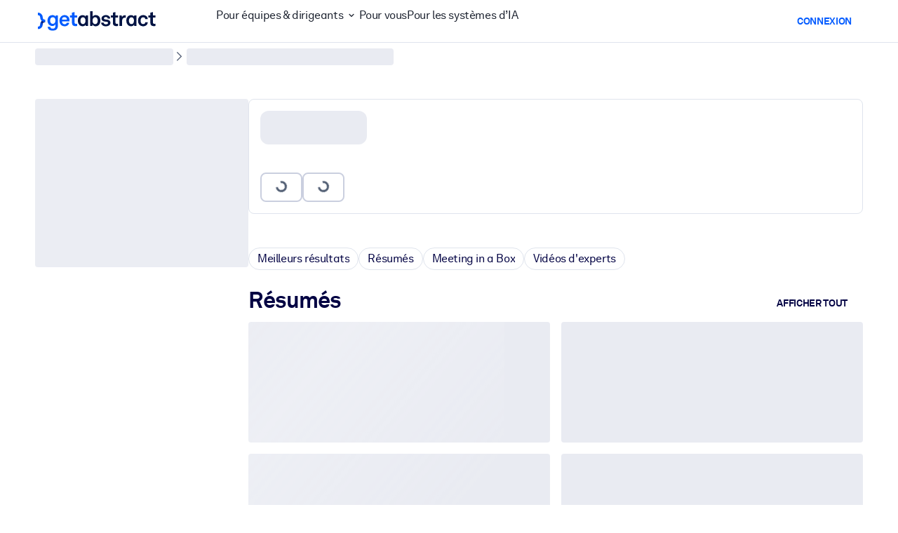

--- FILE ---
content_type: text/javascript
request_url: https://www.getabstract.com/www/design/js/chunk-j69mO9c6.js
body_size: 460
content:
import{c as l}from"./chunk-CvE-sfg6.js";function d(e){const n=e.errors??[];return l("div",null,[e.label!==void 0&&e.label.trim().length>0?l("label",{for:e.name,class:"form-label"},[e.label]):null,l("textarea",{disabled:e.disabled,class:{"form-control":!0,"is-invalid":n.length>0},rows:e.rows,name:e.name,placeholder:e.placeholder,value:e.value,onInput:a=>e.onUpdateValue(a.target.value)},null),n.map(a=>l("div",{class:"invalid-feedback"},[a])),e.help!==void 0&&e.help.trim().length>0?l("div",{class:"form-text"},[e.help]):null])}export{d as G};
//# sourceMappingURL=chunk-j69mO9c6.js.map


--- FILE ---
content_type: text/javascript
request_url: https://www.getabstract.com/www/design/js/chunk-CGLY-Gr2.js
body_size: 110377
content:
const __vite__mapDeps=(i,m=__vite__mapDeps,d=(m.f||(m.f=["www/design/js/chunk-EHjn6loQ.js","www/design/js/chunk-CvE-sfg6.js","www/design/css/GaModal-waL5DARo.css","www/design/js/chunk-DWb4o0zf.js","www/design/js/chunk-n6HvnmwO.js","www/design/js/chunk-Cm_fYFyO.js","www/design/js/chunk-DmzlQbVD.js","www/design/js/chunk-pP_fC5zc.js","www/design/js/chunk-Cl0RhX6H.js","www/design/js/chunk-H9ds1R-j.js","www/design/js/chunk-DOA6FPML.js","www/design/js/chunk-r0KlzAV2.js","www/design/js/chunk-CjTdi3-b.js","www/design/js/chunk-Dkt7Fl2B.js","www/design/js/chunk-CuJTg8VS.js","www/design/js/chunk-DuaYKtsL.js","www/design/js/chunk-B_qATSBk.js","www/design/js/chunk-Ck16xGw0.js","www/design/js/chunk-BWzBfPbc.js","www/design/js/chunk-CS40z4C2.js","www/design/js/chunk-HRwPXKi5.js","www/design/js/chunk-ca4NCcIS.js","www/design/js/chunk-D8yA8XDf.js","www/design/js/chunk-D5Tf9LJd.js","www/design/js/chunk-BYVlV3M_.js","www/design/js/chunk-ByU1t-XB.js","www/design/js/chunk-DA9hJxHS.js","www/design/js/chunk-Bat2kje3.js","www/design/js/chunk-8NyWr0-c.js","www/design/js/chunk-CPxP-RrB.js","www/design/js/chunk-DQjr4d18.js","www/design/js/chunk-BA-ep7pA.js","www/design/js/chunk-D3xIf2qb.js","www/design/js/chunk-DOFp4ptO.js","www/design/js/chunk-HQ8sovAg.js","www/design/js/chunk-DLDf6jNC.js","www/design/js/chunk-DTDGHa4O.js","www/design/js/chunk-DDS8aQW8.js","www/design/js/chunk--EHjMXY7.js","www/design/js/chunk-C_QEQAYg.js","www/design/js/chunk-otrpiem1.js","www/design/js/chunk-NwtTnsuk.js","www/design/js/chunk-D9fekOFK.js","www/design/js/chunk-Cz1x-PVz.js","www/design/js/chunk-D8za-hec.js","www/design/js/chunk-CyftB-pl.js","www/design/js/chunk-CKyt-T1x.js","www/design/js/chunk-p3tB8hem.js","www/design/js/chunk-CmAQjxK8.js","www/design/js/chunk-D3vd31eu.js","www/design/js/chunk-yyGPj_1_.js","www/design/js/chunk-C4PphmWO.js","www/design/js/chunk-CVoNNVOW.js","www/design/js/chunk-Bmv9JDjB.js","www/design/js/chunk-Bx8pxcV5.js","www/design/js/chunk-Dqxa96jI.js","www/design/js/chunk-DwpV-MPr.js","www/design/js/chunk-BCB8LbrW.js","www/design/js/chunk-BgQ3XQeP.js","www/design/js/chunk-Cn7y98M2.js","www/design/js/chunk-DGleFbAq.js","www/design/js/chunk-CZaHn8xZ.js","www/design/js/chunk-DOapNQvA.js","www/design/js/chunk-D_Veiozo.js","www/design/js/chunk-C1dHFlHk.js","www/design/js/chunk-BKWYHLHD.js","www/design/js/chunk-DvtXRv6o.js","www/design/js/chunk-CY8b03Gc.js","www/design/js/chunk-Crdx3zHD.js","www/design/js/chunk-DBMgpLuh.js","www/design/js/chunk-3FDhw_C5.js","www/design/js/chunk-Dvw8vQZ8.js","www/design/js/chunk-BeULmXVC.js","www/design/js/chunk-Ck8CgWLi.js","www/design/js/chunk-EwZYygsn.js","www/design/js/chunk-CSMYOzxV.js","www/design/js/chunk-DTHgwq8S.js","www/design/js/chunk-CG84RBfV.js","www/design/js/chunk-Bu3Qpx7O.js","www/design/js/chunk-BuQETO6g.js","www/design/js/chunk-XpY9CGzL.js","www/design/js/chunk-Bnm9EHyh.js","www/design/js/chunk-CdZvivWv.js","www/design/js/chunk-Bez3boVy.js","www/design/js/chunk-Dv4aVtRY.js","www/design/js/chunk-Bd0tC9OQ.js","www/design/js/chunk-D4blzgHT.js","www/design/js/chunk-8CiwXEJF.js","www/design/js/chunk-CIoe6ir_.js","www/design/js/chunk-BCyxoEWm.js","www/design/js/chunk-DAlP2w4K.js","www/design/js/chunk-CEStBpYD.js","www/design/js/chunk-P9gXlY-I.js","www/design/js/chunk-Cs8QP-rB.js","www/design/js/chunk-c49tkT56.js","www/design/js/chunk-BEc81OZ_.js","www/design/js/chunk-DKRbV54Z.js","www/design/js/chunk-B_cRVWz4.js","www/design/js/chunk-CFqP2VVh.js","www/design/js/chunk-B4FLglMX.js","www/design/js/chunk-CYQpdYJH.js","www/design/js/chunk-CxT2s3ZZ.js","www/design/js/chunk-CUW3mK9v.js","www/design/js/chunk-DsU5nvQK.js","www/design/js/chunk-B5eSOcig.js","www/design/js/chunk-CfWGVrg4.js","www/design/js/chunk-CTXE6qZd.js","www/design/js/chunk-B2LPn3Ng.js","www/design/js/chunk-BQZVhq5x.js","www/design/js/chunk-DcxtrHTl.js","www/design/js/chunk-Ck3Obbt5.js","www/design/js/chunk-ePruyl0R.js","www/design/js/chunk-p9MzMAH4.js","www/design/js/chunk-G6v790WC.js","www/design/js/chunk-DVRVnmS_.js","www/design/js/chunk-ksRAKN4Y.js","www/design/js/chunk-CY8MJcky.js","www/design/js/chunk-DVfqw5ui.js","www/design/js/chunk-XsvpWLzE.js","www/design/js/chunk-C9FdkKJv.js","www/design/js/chunk-J2h8_LtS.js","www/design/js/chunk-Dbro4iRI.js","www/design/js/chunk-DDWn7_rw.js","www/design/js/chunk-gm0KhRf_.js","www/design/js/chunk-B_7H5k3P.js","www/design/js/chunk-BGOYtlHd.js","www/design/js/chunk-Tjk6fIYH.js","www/design/js/chunk-C_TnE9Bs.js","www/design/js/chunk-DvOIYR4G.js","www/design/js/chunk-D4bnuMAt.js","www/design/js/chunk-Bol6nq4o.js","www/design/js/chunk-lutZRRld.js","www/design/js/chunk-BcVZ17lK.js","www/design/js/chunk-vslhGO87.js","www/design/js/chunk-DX881uW2.js","www/design/js/chunk-n7BhtaQa.js","www/design/js/chunk-CIqxIl5P.js","www/design/js/chunk-DVOv6LJp.js","www/design/js/chunk-CXq19B83.js","www/design/js/chunk-LA9nvbzQ.js","www/design/js/chunk-D8QnTtEm.js","www/design/js/chunk-DQhSLLgH.js","www/design/js/chunk-vDH6PBDj.js","www/design/js/chunk-BlEtgDy8.js","www/design/js/chunk-gXWfzdQq.js","www/design/js/chunk-DpFxrnRO.js","www/design/js/chunk-DQFf8hBG.js","www/design/js/chunk-Bg5gJGW6.js","www/design/js/chunk-Bxr6Pmgl.js","www/design/js/chunk-Dt7qLAa7.js","www/design/js/chunk-CH6EPd0q.js","www/design/js/chunk-8wP3Dv9_.js","www/design/js/chunk-C_Mgb4xe.js","www/design/js/chunk-U97rdTCe.js","www/design/js/chunk-CZmI3odQ.js","www/design/js/chunk-DSIa1EKg.js","www/design/js/chunk-DvzC-Sn5.js","www/design/js/chunk-Es_3Mgi-.js","www/design/js/chunk-CsFLLTLY.js","www/design/js/chunk-BkGJCuC6.js","www/design/js/chunk-CONsedFL.js","www/design/js/chunk-CM2PRpuz.js","www/design/js/chunk-tVhzIWWK.js","www/design/js/chunk-CPuvwG_G.js","www/design/js/chunk-CkETPOxk.js","www/design/js/chunk-CqE8N7fw.js","www/design/js/chunk-o4eNYdca.js","www/design/js/chunk-BxYoIkwX.js","www/design/js/chunk-yuSG_Sew.js","www/design/js/chunk-PwVZdqWj.js","www/design/js/chunk-CXLiiPJk.js","www/design/js/chunk-fo_4Y2Cn.js","www/design/js/chunk-BxtVHX-d.js","www/design/js/chunk-DfH8HtJ5.js","www/design/js/chunk-BeiCoN0Y.js","www/design/js/chunk-BZfZaIdl.js","www/design/js/chunk-BVYAa1PD.js","www/design/js/chunk-D3Eq7s-e.js","www/design/js/chunk-B2ofhdD3.js","www/design/js/chunk-tBDHl0sf.js","www/design/js/chunk-F84ErSzt.js","www/design/js/chunk-D99Il0fp.js","www/design/js/chunk-OPqDaskg.js","www/design/js/chunk-C3FxJJ55.js","www/design/js/chunk-BDz2eEc7.js","www/design/js/chunk-CLIF7uaK.js","www/design/js/chunk-DUmZaRNA.js","www/design/js/chunk-of-mbe49.js","www/design/js/chunk-BpbgAHc4.js","www/design/js/chunk-NhEysHKj.js","www/design/js/chunk-D6Q4cdci.js","www/design/js/chunk-xszlIAXB.js","www/design/js/chunk-B-l5lkpd.js","www/design/js/chunk-fIs1AubT.js","www/design/js/chunk-lkUvzIvK.js","www/design/js/chunk-Bg9PKUQf.js","www/design/js/chunk-C3xloT0Z.js","www/design/js/chunk-C2L1wUsz.js","www/design/js/chunk-g2LKvpZh.js","www/design/js/chunk-rxHPjkCs.js","www/design/js/chunk-DjfR7NhV.js","www/design/js/chunk-C1SSN-f1.js","www/design/js/chunk-_k6qn3vn.js","www/design/js/chunk-g2c_JKGP.js","www/design/js/chunk-E-v-kEgM.js","www/design/js/chunk-CRvqrrgK.js","www/design/js/chunk-CtIE9RPC.js","www/design/js/chunk-CQXho3g0.js","www/design/js/chunk-DXGAbqcl.js","www/design/js/chunk-DNhS6XaU.js","www/design/js/chunk-MYWdiL8s.js","www/design/js/chunk-B9fUH7-s.js","www/design/js/chunk-DHskj6eK.js","www/design/js/chunk-DFAedqWY.js","www/design/js/chunk-Bx4tMLMm.js","www/design/js/chunk-Hjj3REjO.js","www/design/js/chunk-DhASXJny.js","www/design/js/chunk-DplMd97d.js","www/design/js/chunk-Bb3rsRJV.js","www/design/js/chunk-CIJyQcGx.js","www/design/js/chunk-Q0VFdU7v.js","www/design/js/chunk-C3qPwYdd.js","www/design/js/chunk-CeSssVGz.js","www/design/js/chunk-BtA5k91T.js","www/design/js/chunk-Bcv2twv6.js","www/design/js/chunk-xT5PYCSh.js","www/design/js/chunk-BIUK0ZS7.js","www/design/js/chunk-B16qttCN.js","www/design/js/chunk-DV3iscEY.js","www/design/js/chunk-C3xiuKgF.js","www/design/js/chunk-Q_I2Np9l.js","www/design/js/chunk-1KAAfpzw.js","www/design/js/chunk-Dt2waw6H.js","www/design/js/chunk-B18Oya0J.js","www/design/js/chunk-BlKD4BS1.js","www/design/js/chunk-CYskNb4P.js","www/design/js/chunk-B3duLQtk.js","www/design/js/chunk-CaD4A_2h.js","www/design/js/chunk-D3m9UNJf.js","www/design/js/chunk-DdTL3o-x.js","www/design/js/chunk-CZ5pM1Z6.js","www/design/js/chunk-CFqv9hsU.js","www/design/js/chunk-3mA4a659.js","www/design/js/chunk-CAma0ZDt.js","www/design/js/chunk-C5mVcdsK.js","www/design/js/chunk-r-eX3abA.js","www/design/js/chunk-DGB9BkqL.js","www/design/js/chunk-Cvgx3t-p.js","www/design/js/chunk-our94p38.js","www/design/js/chunk-JXD3MSbg.js","www/design/js/chunk-nWCwdW3X.js","www/design/js/chunk-Do7b4Slo.js","www/design/js/chunk-DRoyQdWK.js","www/design/js/chunk-CC0cDZa6.js","www/design/js/chunk-CEAconHG.js","www/design/js/chunk-_uTUYPLK.js","www/design/js/chunk-CkppdXcT.js","www/design/js/chunk-DanzfWUB.js","www/design/js/chunk-CJQvW6Xe.js","www/design/js/chunk-CYy33xcb.js","www/design/js/chunk-DwQxBScA.js","www/design/js/chunk-DLEanZE-.js","www/design/js/chunk-CIe7EZn1.js","www/design/js/chunk-DcTeGVNw.js","www/design/js/chunk-zW0luWT3.js","www/design/js/chunk-_Hm6v3F5.js","www/design/js/chunk-Bzoqcis9.js","www/design/js/chunk-CNGsyHxK.js","www/design/js/chunk-B7X2Q7ny.js","www/design/js/chunk-CwZKHmR_.js","www/design/js/chunk-D61xqHDP.js","www/design/js/chunk-B1uMzS9o.js","www/design/js/chunk-bbZivNQu.js","www/design/js/chunk-D0lvgsSn.js","www/design/js/chunk-AnCJJtQ1.js","www/design/js/chunk-7QOl2K3F.js","www/design/js/chunk-detbYEBr.js","www/design/js/chunk-BUVm7cLM.js","www/design/js/chunk-B-JYSqvR.js","www/design/js/chunk-UjpYkNBw.js","www/design/js/chunk-feS1-ang.js","www/design/js/chunk-B_qxD0rX.js","www/design/js/chunk-VVyP6qNQ.js","www/design/js/chunk-Coo3uq0Y.js","www/design/js/chunk-CYtzsX3k.js","www/design/js/chunk-C8k9zEci.js","www/design/js/chunk-CKRX_nWd.js","www/design/js/chunk-D01Yrp3n.js","www/design/js/chunk-DVySLNJ8.js","www/design/js/chunk-B5Fp5xmX.js","www/design/js/chunk-ylpX4ujF.js","www/design/js/chunk-B5iH9Jcc.js","www/design/js/chunk-DJDshwdi.js","www/design/js/chunk-DxZgkjbi.js","www/design/js/chunk-C5fEpu5Y.js","www/design/js/chunk-KbieeSGk.js","www/design/js/chunk-BPydkkkO.js","www/design/js/chunk-P4KP0BIB.js","www/design/js/chunk-ScMfHFc_.js","www/design/js/chunk-DveZmjW0.js","www/design/js/chunk-CC_bYYNB.js","www/design/js/chunk-Bi1gld10.js","www/design/js/chunk-Bg8gnWjz.js","www/design/js/chunk-BAcW3It5.js","www/design/js/chunk-BNVeRHW5.js","www/design/js/chunk-BFo7UB_P.js","www/design/js/chunk-ckBgY3o1.js","www/design/js/chunk-Bgnux1EA.js","www/design/js/chunk-C4S7S3e9.js","www/design/js/chunk-BZdF9mb5.js","www/design/js/chunk-B1Q555nd.js","www/design/js/chunk-Bq8NxWT5.js","www/design/js/chunk-DWMFyKn0.js","www/design/js/chunk-DAV71AWV.js","www/design/js/chunk-CK5oeYYG.js","www/design/js/chunk-ZIF9m-gF.js","www/design/js/chunk-BNeDUvz8.js","www/design/js/chunk-BYblhDCB.js","www/design/js/chunk-DldTwwlQ.js","www/design/js/chunk-E2KOFGAc.js","www/design/js/chunk-DHKOqWnq.js","www/design/js/chunk-CXVcbcDa.js","www/design/js/chunk-sy8zk5i-.js","www/design/js/chunk-ByD9QnKr.js","www/design/js/chunk-m5pb8U-A.js","www/design/js/chunk-D5uqCecl.js","www/design/js/chunk-CsNxA3AR.js","www/design/js/chunk-Cpmx5G9X.js","www/design/js/chunk-BCX0H82N.js","www/design/js/chunk-vpYKSmZu.js","www/design/js/chunk-CY0v_oiV.js","www/design/js/chunk-DDAODAVJ.js","www/design/js/chunk-tF3cU5JD.js","www/design/js/chunk-DtaYtvz0.js","www/design/js/chunk-CYRzyzJx.js","www/design/js/chunk-DUKWWKVP.js","www/design/js/chunk-CwML58EU.js","www/design/js/chunk-BYW40rTO.js","www/design/js/chunk-eWuWsGKW.js","www/design/js/chunk-DCERJtlX.js","www/design/js/chunk-B_iU3XLt.js","www/design/js/chunk-DaMG_ijH.js","www/design/js/chunk-C_J8JtsM.js","www/design/js/chunk-B2bTSFfn.js","www/design/js/chunk-DFvdvMJ4.js","www/design/js/chunk-P6Y5NF51.js","www/design/js/chunk--VNLBPU5.js","www/design/js/chunk-COCIWUh5.js","www/design/js/chunk-DCPR6oEV.js","www/design/js/chunk-Db9FtMeE.js","www/design/js/chunk-CbpAjl7G.js","www/design/js/chunk-BDdtPi9W.js","www/design/js/chunk-CPu1AZ3h.js","www/design/js/chunk-Drx_qQPx.js","www/design/js/chunk-CSKlLhK-.js","www/design/js/chunk-DOA95YdG.js","www/design/js/chunk-B9PuDTX5.js","www/design/js/chunk-BHxHeVSR.js","www/design/js/chunk-BcLETmOk.js","www/design/js/chunk-BMG6vmfJ.js","www/design/js/chunk-l2w3SmLU.js","www/design/js/chunk-BOq9EG8l.js","www/design/js/chunk-BVoH1BJz.js","www/design/js/chunk-BExsWXIu.js","www/design/js/chunk-BaoLOsW3.js","www/design/js/chunk-DSLG0gwM.js","www/design/js/chunk-C62N_Olh.js","www/design/js/chunk-BX69JZxQ.js","www/design/js/chunk-Bq17C5ZI.js","www/design/js/chunk-BmSQA_W8.js","www/design/js/chunk-RLM5fCEf.js","www/design/js/chunk-BLH2QRJ5.js","www/design/js/chunk-DvNI_o1Z.js","www/design/js/chunk-gqWt9VBy.js","www/design/js/chunk-DalZu2Ik.js","www/design/js/chunk-DGOjdV0k.js","www/design/js/chunk-DYTTcq--.js","www/design/js/chunk-BVHlh1e3.js","www/design/js/chunk-CZ0NAV1_.js","www/design/js/chunk-DurXF7K4.js","www/design/js/chunk-DLKjbY4c.js","www/design/js/chunk-C7zQKPAZ.js","www/design/js/chunk-Che2ljiR.js","www/design/js/chunk-DGIDAs7Z.js","www/design/js/chunk-B9Wa610X.js","www/design/js/chunk-B0uv5_RA.js","www/design/js/chunk-BuMMgKVi.js","www/design/js/chunk-3nIbYjqw.js","www/design/js/chunk-CcO9r8k9.js","www/design/js/chunk-Cws6KcsX.js","www/design/js/chunk-XetjRtzi.js","www/design/js/chunk-BRsz6bHz.js","www/design/js/chunk-BIGCoYTs.js","www/design/js/chunk-Y7mlUYVE.js","www/design/js/chunk-Bn5c0Ia0.js","www/design/js/chunk-zaBcp0MS.js","www/design/js/chunk-Ej4i1FYo.js","www/design/js/chunk-B8L88qWI.js","www/design/js/chunk-cmzKVbwd.js","www/design/js/chunk-8eprrBq_.js","www/design/js/chunk-J1z4zC6_.js","www/design/js/chunk-59PEjZni.js","www/design/js/chunk-B2eOPEc3.js","www/design/js/chunk-DvD6CEEY.js","www/design/js/chunk-BgMxreDk.js","www/design/js/chunk-i2zyM_Z_.js","www/design/js/chunk-CN5Qxr8P.js","www/design/js/chunk-C4-JDhr5.js","www/design/js/chunk-DTICAcyT.js","www/design/js/chunk-C8ZZFvkl.js","www/design/js/chunk-Biv1i9RD.js","www/design/js/chunk-kFee2pzS.js","www/design/js/chunk-BzjeQoAs.js","www/design/js/chunk-B92ey9pw.js","www/design/js/chunk-DC3IAsjW.js","www/design/js/chunk-ft-iSWVH.js","www/design/js/chunk-CqphGyL_.js","www/design/js/chunk-RwNrwIH_.js","www/design/js/chunk-C6sN6GMq.js","www/design/js/chunk-DKPNMsZw.js","www/design/js/chunk-DXwWtRmD.js","www/design/js/chunk-B_k5DhIY.js","www/design/js/chunk-DvBxjDkb.js","www/design/js/chunk-BvQtNI2H.js","www/design/js/chunk-BCaxS0wl.js","www/design/js/chunk-C2CeFYVd.js","www/design/js/chunk-CKKSj2oG.js","www/design/js/chunk-AyhXWxma.js","www/design/js/chunk-DJjeQ-aA.js","www/design/js/chunk-BmQHorjU.js","www/design/js/chunk-CulPO30g.js","www/design/js/chunk-Ct_HRSN7.js","www/design/js/chunk-DdzttZ5_.js","www/design/js/chunk-DHyvDbZL.js","www/design/js/chunk-Hm7tbEZn.js","www/design/js/chunk-Dr2BYypA.js","www/design/js/chunk-gkh4bOxA.js","www/design/js/chunk-47XFQk5T.js","www/design/js/chunk-CConVmN5.js","www/design/js/chunk-BIVLtSzc.js","www/design/js/chunk-B4fzc1v8.js","www/design/js/chunk-B4tjhqI9.js","www/design/js/chunk-DkTAvY2p.js","www/design/js/chunk-DHIaF1yl.js","www/design/js/chunk-9ZC4u_0t.js","www/design/js/chunk-xZvRSv-F.js","www/design/js/chunk-C_rjzGpH.js","www/design/js/chunk-Dwpu9Yh1.js","www/design/js/chunk-FW50F73t.js","www/design/js/chunk-BVWzGVH-.js","www/design/js/chunk-9_zq2c1W.js","www/design/js/chunk-VuRCs9ef.js","www/design/js/chunk-DHFjSaOy.js","www/design/js/chunk-YQHONjkp.js","www/design/js/chunk-le525JAA.js","www/design/js/chunk-CK8EU2iL.js","www/design/js/chunk-DDZDLRjM.js","www/design/js/chunk-Cuy92_xw.js","www/design/js/chunk-CUxxYCNv.js","www/design/js/chunk-B8GodiUp.js","www/design/js/chunk-B6rpsG7p.js","www/design/js/chunk-BZ3umlfH.js","www/design/js/chunk-CRrWuJyn.js","www/design/js/chunk-C_FYj1r-.js","www/design/js/chunk-B2dp0IX3.js","www/design/js/chunk-ftD3pFb2.js","www/design/js/chunk-B4gFZtgf.js","www/design/js/chunk-BkPTEmvW.js","www/design/js/chunk-Bl9MURhu.js","www/design/js/chunk-DsFY561W.js","www/design/js/chunk-BLjjqJJC.js","www/design/js/chunk-BakppMS-.js","www/design/js/chunk-BslRk0Gp.js","www/design/js/chunk-D0Rls5ow.js","www/design/js/chunk-D-XHsP4h.js","www/design/js/chunk-DGbpeIXH.js","www/design/js/chunk-3hiOfWMV.js","www/design/js/chunk-BszwllX_.js","www/design/js/chunk-vtnDmdkQ.js","www/design/js/chunk-CxSDrkbR.js","www/design/js/chunk-C7Mo7ngt.js","www/design/js/chunk-sGKQT7tl.js","www/design/js/chunk-CE9jlbHt.js","www/design/js/chunk-DYmrB9vc.js","www/design/js/chunk-Db7wDF93.js","www/design/js/chunk-BJQle4c_.js","www/design/js/chunk-BqWGawJu.js","www/design/js/chunk-BcBlvnRv.js","www/design/js/chunk-BWiQ_CmE.js","www/design/js/chunk-CRr_f39o.js","www/design/js/chunk-BE3Z17f4.js","www/design/js/chunk-BNj52gMd.js","www/design/js/chunk-ClSbJHBL.js","www/design/js/chunk-0E0d4won.js","www/design/js/chunk-rNiGvgDJ.js","www/design/js/chunk-nEPegCyI.js","www/design/js/chunk-zXcgm5zg.js","www/design/js/chunk-C7sir5f_.js","www/design/js/chunk-jZlorl10.js","www/design/js/chunk-DmpRA5YD.js","www/design/js/chunk-FjwPowd5.js","www/design/js/chunk-B5ALuPuC.js","www/design/js/chunk-BOGoXswE.js"])))=>i.map(i=>d[i]);
import{_ as e,I as R,s as v,c as _,aA as O,f as m,h as l,aB as V,as as h,x as b}from"./chunk-CvE-sfg6.js";import{G as S}from"./chunk-BCZe7aOU.js";const w={getActionableOverview:async()=>(await e(async()=>{const{getActionableOverview:t}=await import("./chunk-EHjn6loQ.js");return{getActionableOverview:t}},__vite__mapDeps([0,1,2,3,4]))).getActionableOverview,getQuestionKeys:async()=>(await e(async()=>{const{getQuestionKeys:t}=await import("./chunk-Cm_fYFyO.js");return{getQuestionKeys:t}},__vite__mapDeps([5,1,2]))).getQuestionKeys,getActionableEditView:async()=>(await e(async()=>{const{getActionableEditView:t}=await import("./chunk-DmzlQbVD.js");return{getActionableEditView:t}},__vite__mapDeps([6,1,2,4]))).getActionableEditView,getActionableReflectSectionProperties:async()=>(await e(async()=>{const{getActionableReflectSectionProperties:t}=await import("./chunk-pP_fC5zc.js");return{getActionableReflectSectionProperties:t}},__vite__mapDeps([7,1,2,4]))).getActionableReflectSectionProperties,getFeedbacks:async()=>(await e(async()=>{const{getFeedbacks:t}=await import("./chunk-Cl0RhX6H.js");return{getFeedbacks:t}},__vite__mapDeps([8,1,2]))).getFeedbacks,getChannels:async()=>(await e(async()=>{const{getChannels:t}=await import("./chunk-H9ds1R-j.js");return{getChannels:t}},__vite__mapDeps([9,1,2,10,4]))).getChannels,getAllAbstracts:async()=>(await e(async()=>{const{getAllAbstracts:t}=await import("./chunk-r0KlzAV2.js");return{getAllAbstracts:t}},__vite__mapDeps([11,1,2,4]))).getAllAbstracts,getAuthorById:async()=>(await e(async()=>{const{getAuthorById:t}=await import("./chunk-CjTdi3-b.js");return{getAuthorById:t}},__vite__mapDeps([12,1,2]))).getAuthorById,findAuthorsByName:async()=>(await e(async()=>{const{findAuthorsByName:t}=await import("./chunk-Dkt7Fl2B.js");return{findAuthorsByName:t}},__vite__mapDeps([13,1,2]))).findAuthorsByName,getCareerOverview:async()=>(await e(async()=>{const{getCareerOverview:t}=await import("./chunk-CuJTg8VS.js");return{getCareerOverview:t}},__vite__mapDeps([14,1,2]))).getCareerOverview,getCareerEditView:async()=>(await e(async()=>{const{getCareerEditView:t}=await import("./chunk-DuaYKtsL.js");return{getCareerEditView:t}},__vite__mapDeps([15,1,2,16]))).getCareerEditView,getChannelInsightView:async()=>(await e(async()=>{const{getChannelInsightView:t}=await import("./chunk-Ck16xGw0.js");return{getChannelInsightView:t}},__vite__mapDeps([17,1,2,4]))).getChannelInsightView,searchAdminChannels:async()=>(await e(async()=>{const{searchAdminChannels:t}=await import("./chunk-BWzBfPbc.js");return{searchAdminChannels:t}},__vite__mapDeps([18,1,2,19,4]))).searchAdminChannels,getFeaturedChannels:async()=>(await e(async()=>{const{getFeaturedChannels:t}=await import("./chunk-HRwPXKi5.js");return{getFeaturedChannels:t}},__vite__mapDeps([20,1,2,19,4]))).getFeaturedChannels,getAllLibraryConnectors:async()=>(await e(async()=>{const{getAllLibraryConnectors:t}=await import("./chunk-ca4NCcIS.js");return{getAllLibraryConnectors:t}},__vite__mapDeps([21,1,2,4]))).getAllLibraryConnectors,getContent:async()=>(await e(async()=>{const{getContent:t}=await import("./chunk-D8yA8XDf.js");return{getContent:t}},__vite__mapDeps([22,1,2,4]))).getContent,getContextFlags:async()=>(await e(async()=>{const{getContextFlags:t}=await import("./chunk-CvE-sfg6.js").then(a=>a.cs);return{getContextFlags:t}},__vite__mapDeps([1,2]))).getContextFlags,downloadLibraryExportExcel:async()=>(await e(async()=>{const{downloadLibraryExportExcel:t}=await import("./chunk-D5Tf9LJd.js");return{downloadLibraryExportExcel:t}},__vite__mapDeps([23,1,2]))).downloadLibraryExportExcel,getCorporations:async()=>(await e(async()=>{const{getCorporations:t}=await import("./chunk-BYVlV3M_.js");return{getCorporations:t}},__vite__mapDeps([24,1,2]))).getCorporations,getCorporation:async()=>(await e(async()=>{const{getCorporation:t}=await import("./chunk-ByU1t-XB.js");return{getCorporation:t}},__vite__mapDeps([25,1,2]))).getCorporation,getCorporationComments:async()=>(await e(async()=>{const{getCorporationComments:t}=await import("./chunk-DA9hJxHS.js");return{getCorporationComments:t}},__vite__mapDeps([26,1,2,4,27]))).getCorporationComments,getCorporateCommentForm:async()=>(await e(async()=>{const{getCorporateCommentForm:t}=await import("./chunk-8NyWr0-c.js");return{getCorporateCommentForm:t}},__vite__mapDeps([28,1,2,29]))).getCorporateCommentForm,getPagedConnectorCompletionExecutionLogs:async()=>(await e(async()=>{const{getPagedConnectorCompletionExecutionLogs:t}=await import("./chunk-DQjr4d18.js");return{getPagedConnectorCompletionExecutionLogs:t}},__vite__mapDeps([30,1,2,4,27]))).getPagedConnectorCompletionExecutionLogs,getPagedConnectorContentExecutions:async()=>(await e(async()=>{const{getPagedConnectorContentExecutions:t}=await import("./chunk-BA-ep7pA.js");return{getPagedConnectorContentExecutions:t}},__vite__mapDeps([31,1,2,4,27]))).getPagedConnectorContentExecutions,getPagedConnectorContentExecutionLogs:async()=>(await e(async()=>{const{getPagedConnectorContentExecutionLogs:t}=await import("./chunk-D3xIf2qb.js");return{getPagedConnectorContentExecutionLogs:t}},__vite__mapDeps([32,1,2,4,27]))).getPagedConnectorContentExecutionLogs,getConnectorsByCorporateId:async()=>(await e(async()=>{const{getConnectorsByCorporateId:t}=await import("./chunk-DOFp4ptO.js");return{getConnectorsByCorporateId:t}},__vite__mapDeps([33,1,2,4]))).getConnectorsByCorporateId,getConnectorForm:async()=>(await e(async()=>{const{getConnectorForm:t}=await import("./chunk-HQ8sovAg.js");return{getConnectorForm:t}},__vite__mapDeps([34,1,2,35]))).getConnectorForm,getCorporateContactsByCorporateId:async()=>(await e(async()=>{const{getCorporateContactsByCorporateId:t}=await import("./chunk-DTDGHa4O.js");return{getCorporateContactsByCorporateId:t}},__vite__mapDeps([36,1,2]))).getCorporateContactsByCorporateId,getCustomFieldListViews:async()=>(await e(async()=>{const{getCustomFieldListViews:t}=await import("./chunk-DDS8aQW8.js");return{getCustomFieldListViews:t}},__vite__mapDeps([37,1,2]))).getCustomFieldListViews,getCustomFieldForm:async()=>(await e(async()=>{const{getCustomFieldForm:t}=await import("./chunk--EHjMXY7.js");return{getCustomFieldForm:t}},__vite__mapDeps([38,1,2,39]))).getCustomFieldForm,getCustomPages:async()=>(await e(async()=>{const{getCustomPages:t}=await import("./chunk-otrpiem1.js");return{getCustomPages:t}},__vite__mapDeps([40,1,2,4,41,27]))).getCustomPages,searchCustomPages:async()=>(await e(async()=>{const{searchCustomPages:t}=await import("./chunk-D9fekOFK.js");return{searchCustomPages:t}},__vite__mapDeps([42,1,2,27,41]))).searchCustomPages,getCustomPagesHighlighted:async()=>(await e(async()=>{const{getCustomPagesHighlighted:t}=await import("./chunk-Cz1x-PVz.js");return{getCustomPagesHighlighted:t}},__vite__mapDeps([43,1,2,44,4]))).getCustomPagesHighlighted,getCustomPage:async()=>(await e(async()=>{const{getCustomPage:t}=await import("./chunk-CyftB-pl.js");return{getCustomPage:t}},__vite__mapDeps([45,1,2,46]))).getCustomPage,getCorporateCustomerEditFormByEmail:async()=>(await e(async()=>{const{getCorporateCustomerEditFormByEmail:t}=await import("./chunk-p3tB8hem.js");return{getCorporateCustomerEditFormByEmail:t}},__vite__mapDeps([47,1,2,48,4]))).getCorporateCustomerEditFormByEmail,getUnidentifiedCorporateCustomers:async()=>(await e(async()=>{const{getUnidentifiedCorporateCustomers:t}=await import("./chunk-D3vd31eu.js");return{getUnidentifiedCorporateCustomers:t}},__vite__mapDeps([49,1,2,4,27]))).getUnidentifiedCorporateCustomers,getCorporateCustomerEditForm:async()=>(await e(async()=>{const{getCorporateCustomerEditForm:t}=await import("./chunk-yyGPj_1_.js");return{getCorporateCustomerEditForm:t}},__vite__mapDeps([50,1,2,48,4]))).getCorporateCustomerEditForm,getCustomerHistoryInfo:async()=>(await e(async()=>{const{getCustomerHistoryInfo:t}=await import("./chunk-C4PphmWO.js");return{getCustomerHistoryInfo:t}},__vite__mapDeps([51,1,2,4]))).getCustomerHistoryInfo,resendWelcomeEmail:async()=>(await e(async()=>{const{resendWelcomeEmail:t}=await import("./chunk-CVoNNVOW.js");return{resendWelcomeEmail:t}},__vite__mapDeps([52,1,2]))).resendWelcomeEmail,getCorporationLicences:async()=>(await e(async()=>{const{getCorporationLicences:t}=await import("./chunk-Bmv9JDjB.js");return{getCorporationLicences:t}},__vite__mapDeps([53,1,2]))).getCorporationLicences,getOauth2Settings:async()=>(await e(async()=>{const{getOauth2Settings:t}=await import("./chunk-Bx8pxcV5.js");return{getOauth2Settings:t}},__vite__mapDeps([54,1,2,55]))).getOauth2Settings,getPortletContainer:async()=>(await e(async()=>{const{getPortletContainer:t}=await import("./chunk-DwpV-MPr.js");return{getPortletContainer:t}},__vite__mapDeps([56,1,2,57]))).getPortletContainer,getPortletLibrary:async()=>(await e(async()=>{const{getPortletLibrary:t}=await import("./chunk-BgQ3XQeP.js");return{getPortletLibrary:t}},__vite__mapDeps([58,1,2]))).getPortletLibrary,getActionableListPortletView:async()=>(await e(async()=>{const{getActionableListPortletView:t}=await import("./chunk-Cn7y98M2.js");return{getActionableListPortletView:t}},__vite__mapDeps([59,1,2,60,4]))).getActionableListPortletView,getActionableListCustomPortletView:async()=>(await e(async()=>{const{getActionableListCustomPortletView:t}=await import("./chunk-CZaHn8xZ.js");return{getActionableListCustomPortletView:t}},__vite__mapDeps([61,1,2,60,4]))).getActionableListCustomPortletView,getActionableListCustomPortletEditView:async()=>(await e(async()=>{const{getActionableListCustomPortletEditView:t}=await import("./chunk-DOapNQvA.js");return{getActionableListCustomPortletEditView:t}},__vite__mapDeps([62,1,2,63,4]))).getActionableListCustomPortletEditView,getAnnotationListPortletView:async()=>(await e(async()=>{const{getAnnotationListPortletView:t}=await import("./chunk-C1dHFlHk.js");return{getAnnotationListPortletView:t}},__vite__mapDeps([64,1,2]))).getAnnotationListPortletView,getAskGetabstractPortletView:async()=>(await e(async()=>{const{getAskGetabstractPortletView:t}=await import("./chunk-BKWYHLHD.js");return{getAskGetabstractPortletView:t}},__vite__mapDeps([65,1,2]))).getAskGetabstractPortletView,getChannelListPortletView:async()=>(await e(async()=>{const{getChannelListPortletView:t}=await import("./chunk-DvtXRv6o.js");return{getChannelListPortletView:t}},__vite__mapDeps([66,1,2,67,4]))).getChannelListPortletView,getEditView:async()=>(await e(async()=>{const{getEditView:t}=await import("./chunk-Crdx3zHD.js");return{getEditView:t}},__vite__mapDeps([68,1,2,69,4]))).getEditView,getCustomPageListPortletView:async()=>(await e(async()=>{const{getCustomPageListPortletView:t}=await import("./chunk-3FDhw_C5.js");return{getCustomPageListPortletView:t}},__vite__mapDeps([70,1,2]))).getCustomPageListPortletView,getCustomPageListPortletEditView:async()=>(await e(async()=>{const{getCustomPageListPortletEditView:t}=await import("./chunk-Dvw8vQZ8.js");return{getCustomPageListPortletEditView:t}},__vite__mapDeps([71,1,2,72]))).getCustomPageListPortletEditView,getFeaturedChannelPortletView:async()=>(await e(async()=>{const{getFeaturedChannelPortletView:t}=await import("./chunk-Ck8CgWLi.js");return{getFeaturedChannelPortletView:t}},__vite__mapDeps([73,1,2,67,4]))).getFeaturedChannelPortletView,getFollowingChannelPortletView:async()=>(await e(async()=>{const{getFollowingChannelPortletView:t}=await import("./chunk-EwZYygsn.js");return{getFollowingChannelPortletView:t}},__vite__mapDeps([74,1,2,67,4]))).getFollowingChannelPortletView,getFreeSummaryPortletView:async()=>(await e(async()=>{const{getFreeSummaryPortletView:t}=await import("./chunk-CSMYOzxV.js");return{getFreeSummaryPortletView:t}},__vite__mapDeps([75,1,2,4]))).getFreeSummaryPortletView,getImageTextPortletView:async()=>(await e(async()=>{const{getImageTextPortletView:t}=await import("./chunk-DTHgwq8S.js");return{getImageTextPortletView:t}},__vite__mapDeps([76,1,2]))).getImageTextPortletView,getImageTextPortletEditView:async()=>(await e(async()=>{const{getImageTextPortletEditView:t}=await import("./chunk-CG84RBfV.js");return{getImageTextPortletEditView:t}},__vite__mapDeps([77,1,2,78]))).getImageTextPortletEditView,getLgxpListPortletView:async()=>(await e(async()=>{const{getLgxpListPortletView:t}=await import("./chunk-BuQETO6g.js");return{getLgxpListPortletView:t}},__vite__mapDeps([79,1,2,80]))).getLgxpListPortletView,getLgxpListPortletEditView:async()=>(await e(async()=>{const{getLgxpListPortletEditView:t}=await import("./chunk-Bnm9EHyh.js");return{getLgxpListPortletEditView:t}},__vite__mapDeps([81,1,2,82]))).getLgxpListPortletEditView,getMyActionablesPortletView:async()=>(await e(async()=>{const{getMyActionablesPortletView:t}=await import("./chunk-Bez3boVy.js");return{getMyActionablesPortletView:t}},__vite__mapDeps([83,1,2,60,4]))).getMyActionablesPortletView,getMyListPortletView:async()=>(await e(async()=>{const{getMyListPortletView:t}=await import("./chunk-Dv4aVtRY.js");return{getMyListPortletView:t}},__vite__mapDeps([84,1,2]))).getMyListPortletView,getPrimaryTopicChannelPortletView:async()=>(await e(async()=>{const{getPrimaryTopicChannelPortletView:t}=await import("./chunk-Bd0tC9OQ.js");return{getPrimaryTopicChannelPortletView:t}},__vite__mapDeps([85,1,2,67,4]))).getPrimaryTopicChannelPortletView,getSketchnoteLgxpPortletView:async()=>(await e(async()=>{const{getSketchnoteLgxpPortletView:t}=await import("./chunk-D4blzgHT.js");return{getSketchnoteLgxpPortletView:t}},__vite__mapDeps([86,1,2,80]))).getSketchnoteLgxpPortletView,getSummaryListPortletView:async()=>(await e(async()=>{const{getSummaryListPortletView:t}=await import("./chunk-8CiwXEJF.js");return{getSummaryListPortletView:t}},__vite__mapDeps([87,1,2,88,4]))).getSummaryListPortletView,getSummaryListPortletEditView:async()=>(await e(async()=>{const{getSummaryListPortletEditView:t}=await import("./chunk-BCyxoEWm.js");return{getSummaryListPortletEditView:t}},__vite__mapDeps([89,1,2,90]))).getSummaryListPortletEditView,getSummaryListCustomPortletView:async()=>(await e(async()=>{const{getSummaryListCustomPortletView:t}=await import("./chunk-CEStBpYD.js");return{getSummaryListCustomPortletView:t}},__vite__mapDeps([91,1,2,88,4]))).getSummaryListCustomPortletView,getSummaryListCustomPortletEditView:async()=>(await e(async()=>{const{getSummaryListCustomPortletEditView:t}=await import("./chunk-P9gXlY-I.js");return{getSummaryListCustomPortletEditView:t}},__vite__mapDeps([92,1,2,93,4]))).getSummaryListCustomPortletEditView,getTrendingChannelPortletView:async()=>(await e(async()=>{const{getTrendingChannelPortletView:t}=await import("./chunk-c49tkT56.js");return{getTrendingChannelPortletView:t}},__vite__mapDeps([94,1,2,67,4]))).getTrendingChannelPortletView,getVerifaiListPortletView:async()=>(await e(async()=>{const{getVerifaiListPortletView:t}=await import("./chunk-BEc81OZ_.js");return{getVerifaiListPortletView:t}},__vite__mapDeps([95,1,2,4]))).getVerifaiListPortletView,getConfigEditView:async()=>(await e(async()=>{const{getConfigEditView:t}=await import("./chunk-DKRbV54Z.js");return{getConfigEditView:t}},__vite__mapDeps([96,1,2,97,4]))).getConfigEditView,getPromoBoxConfigPreview:async()=>(await e(async()=>{const{getPromoBoxConfigPreview:t}=await import("./chunk-CFqP2VVh.js");return{getPromoBoxConfigPreview:t}},__vite__mapDeps([98,1,2,99]))).getPromoBoxConfigPreview,getPromoBoxLibrary:async()=>(await e(async()=>{const{getPromoBoxLibrary:t}=await import("./chunk-CYQpdYJH.js");return{getPromoBoxLibrary:t}},__vite__mapDeps([100,1,2,4]))).getPromoBoxLibrary,getPromoBox:async()=>(await e(async()=>{const{getPromoBox:t}=await import("./chunk-CxT2s3ZZ.js");return{getPromoBox:t}},__vite__mapDeps([101,1,2,102,4]))).getPromoBox,getDomainProtectionForm:async()=>(await e(async()=>{const{getDomainProtectionForm:t}=await import("./chunk-DsU5nvQK.js");return{getDomainProtectionForm:t}},__vite__mapDeps([103,1,2,104]))).getDomainProtectionForm,getIpProtectionForm:async()=>(await e(async()=>{const{getIpProtectionForm:t}=await import("./chunk-CfWGVrg4.js");return{getIpProtectionForm:t}},__vite__mapDeps([105,1,2,106]))).getIpProtectionForm,getReferrerProtectionForm:async()=>(await e(async()=>{const{getReferrerProtectionForm:t}=await import("./chunk-B2LPn3Ng.js");return{getReferrerProtectionForm:t}},__vite__mapDeps([107,1,2,108]))).getReferrerProtectionForm,searchSamlLogs:async()=>(await e(async()=>{const{searchSamlLogs:t}=await import("./chunk-DcxtrHTl.js");return{searchSamlLogs:t}},__vite__mapDeps([109,1,2,4]))).searchSamlLogs,getSamlSettings:async()=>(await e(async()=>{const{getSamlSettings:t}=await import("./chunk-Ck3Obbt5.js");return{getSamlSettings:t}},__vite__mapDeps([110,1,2,111,4]))).getSamlSettings,getAllActionableSensitiveContents:async()=>(await e(async()=>{const{getAllActionableSensitiveContents:t}=await import("./chunk-p9MzMAH4.js");return{getAllActionableSensitiveContents:t}},__vite__mapDeps([112,1,2,113]))).getAllActionableSensitiveContents,getAllChannelSensitiveContents:async()=>(await e(async()=>{const{getAllChannelSensitiveContents:t}=await import("./chunk-DVRVnmS_.js");return{getAllChannelSensitiveContents:t}},__vite__mapDeps([114,1,2,113]))).getAllChannelSensitiveContents,getAllSummarySensitiveContents:async()=>(await e(async()=>{const{getAllSummarySensitiveContents:t}=await import("./chunk-ksRAKN4Y.js");return{getAllSummarySensitiveContents:t}},__vite__mapDeps([115,1,2,113]))).getAllSummarySensitiveContents,getAllSensitiveTags:async()=>(await e(async()=>{const{getAllSensitiveTags:t}=await import("./chunk-CY8MJcky.js");return{getAllSensitiveTags:t}},__vite__mapDeps([116,1,2,117]))).getAllSensitiveTags,checkAspSessionIsValid:async()=>(await e(async()=>{const{checkAspSessionIsValid:t}=await import("./chunk-XsvpWLzE.js");return{checkAspSessionIsValid:t}},__vite__mapDeps([118,1,2]))).checkAspSessionIsValid,getCorporationSettings:async()=>(await e(async()=>{const{getCorporationSettings:t}=await import("./chunk-C9FdkKJv.js");return{getCorporationSettings:t}},__vite__mapDeps([119,1,2]))).getCorporationSettings,getSsoSettings:async()=>(await e(async()=>{const{getSsoSettings:t}=await import("./chunk-J2h8_LtS.js");return{getSsoSettings:t}},__vite__mapDeps([120,1,2,121]))).getSsoSettings,getEmbeddedQuicksightDashboardURI:async()=>(await e(async()=>{const{getEmbeddedQuicksightDashboardURI:t}=await import("./chunk-DDWn7_rw.js");return{getEmbeddedQuicksightDashboardURI:t}},__vite__mapDeps([122,1,2]))).getEmbeddedQuicksightDashboardURI,getEmbeddedHistoricalQuicksightDashboardURI:async()=>(await e(async()=>{const{getEmbeddedHistoricalQuicksightDashboardURI:t}=await import("./chunk-gm0KhRf_.js");return{getEmbeddedHistoricalQuicksightDashboardURI:t}},__vite__mapDeps([123,1,2]))).getEmbeddedHistoricalQuicksightDashboardURI,getUserGroups:async()=>(await e(async()=>{const{getUserGroups:t}=await import("./chunk-B_7H5k3P.js");return{getUserGroups:t}},__vite__mapDeps([124,1,2]))).getUserGroups,getUserGroupEditForm:async()=>(await e(async()=>{const{getUserGroupEditForm:t}=await import("./chunk-BGOYtlHd.js");return{getUserGroupEditForm:t}},__vite__mapDeps([125,1,2,126]))).getUserGroupEditForm,testWelcomeEmailTemplate:async()=>(await e(async()=>{const{testWelcomeEmailTemplate:t}=await import("./chunk-C_TnE9Bs.js");return{testWelcomeEmailTemplate:t}},__vite__mapDeps([127,1,2,128]))).testWelcomeEmailTemplate,getCustomerComments:async()=>(await e(async()=>{const{getCustomerComments:t}=await import("./chunk-D4bnuMAt.js");return{getCustomerComments:t}},__vite__mapDeps([129,1,2,4]))).getCustomerComments,getAllMyLists:async()=>(await e(async()=>{const{getAllMyLists:t}=await import("./chunk-Bol6nq4o.js");return{getAllMyLists:t}},__vite__mapDeps([130,1,2]))).getAllMyLists,getCustomerDetail:async()=>(await e(async()=>{const{getCustomerDetail:t}=await import("./chunk-lutZRRld.js");return{getCustomerDetail:t}},__vite__mapDeps([131,1,2,132]))).getCustomerDetail,getLeadPortals:async()=>(await e(async()=>{const{getLeadPortals:t}=await import("./chunk-vslhGO87.js");return{getLeadPortals:t}},__vite__mapDeps([133,1,2,134,4]))).getLeadPortals,getCustomerAccountDetails:async()=>(await e(async()=>{const{getCustomerAccountDetails:t}=await import("./chunk-n7BhtaQa.js");return{getCustomerAccountDetails:t}},__vite__mapDeps([135,1,2,136,4]))).getCustomerAccountDetails,getB2BPortals:async()=>(await e(async()=>{const{getB2BPortals:t}=await import("./chunk-DVOv6LJp.js");return{getB2BPortals:t}},__vite__mapDeps([137,1,2,134,4]))).getB2BPortals,getFreeAbstractCoupons:async()=>(await e(async()=>{const{getFreeAbstractCoupons:t}=await import("./chunk-CXq19B83.js");return{getFreeAbstractCoupons:t}},__vite__mapDeps([138,1,2,4]))).getFreeAbstractCoupons,getFreeDownloads:async()=>(await e(async()=>{const{getFreeDownloads:t}=await import("./chunk-LA9nvbzQ.js");return{getFreeDownloads:t}},__vite__mapDeps([139,1,2,134,4]))).getFreeDownloads,getMobileAppSettings:async()=>(await e(async()=>{const{getMobileAppSettings:t}=await import("./chunk-D8QnTtEm.js");return{getMobileAppSettings:t}},__vite__mapDeps([140,1,2,141,4]))).getMobileAppSettings,revokeMobileAppToken:async()=>(await e(async()=>{const{revokeMobileAppToken:t}=await import("./chunk-vDH6PBDj.js");return{revokeMobileAppToken:t}},__vite__mapDeps([142,1,2,141,4]))).revokeMobileAppToken,getB2CSubscriptions:async()=>(await e(async()=>{const{getB2CSubscriptions:t}=await import("./chunk-BlEtgDy8.js");return{getB2CSubscriptions:t}},__vite__mapDeps([143,1,2,4]))).getB2CSubscriptions,getDemoPageData:async()=>(await e(async()=>{const{getDemoPageData:t}=await import("./chunk-gXWfzdQq.js");return{getDemoPageData:t}},__vite__mapDeps([144,1,2]))).getDemoPageData,getEmailBatchJobs:async()=>(await e(async()=>{const{getEmailBatchJobs:t}=await import("./chunk-DpFxrnRO.js");return{getEmailBatchJobs:t}},__vite__mapDeps([145,1,2,4,27]))).getEmailBatchJobs,getCategoryForm:async()=>(await e(async()=>{const{getCategoryForm:t}=await import("./chunk-DQFf8hBG.js");return{getCategoryForm:t}},__vite__mapDeps([146,1,2,147,4]))).getCategoryForm,getTemplates:async()=>(await e(async()=>{const{getTemplates:t}=await import("./chunk-Bxr6Pmgl.js");return{getTemplates:t}},__vite__mapDeps([148,1,2]))).getTemplates,lookupCorporations:async()=>(await e(async()=>{const{lookupCorporations:t}=await import("./chunk-Dt7qLAa7.js");return{lookupCorporations:t}},__vite__mapDeps([149,1,2]))).lookupCorporations,getEmailPools:async()=>(await e(async()=>{const{getEmailPools:t}=await import("./chunk-CH6EPd0q.js");return{getEmailPools:t}},__vite__mapDeps([150,1,2]))).getEmailPools,getEmailRepositories:async()=>(await e(async()=>{const{getEmailRepositories:t}=await import("./chunk-8wP3Dv9_.js");return{getEmailRepositories:t}},__vite__mapDeps([151,1,2]))).getEmailRepositories,getEmailRepositoryById:async()=>(await e(async()=>{const{getEmailRepositoryById:t}=await import("./chunk-C_Mgb4xe.js");return{getEmailRepositoryById:t}},__vite__mapDeps([152,1,2]))).getEmailRepositoryById,getExpertVideos:async()=>(await e(async()=>{const{getExpertVideos:t}=await import("./chunk-U97rdTCe.js");return{getExpertVideos:t}},__vite__mapDeps([153,1,2]))).getExpertVideos,getRecordedExpertVideos:async()=>(await e(async()=>{const{getRecordedExpertVideos:t}=await import("./chunk-CZmI3odQ.js");return{getRecordedExpertVideos:t}},__vite__mapDeps([154,1,2,4]))).getRecordedExpertVideos,getTaggedItems:async()=>(await e(async()=>{const{getTaggedItems:t}=await import("./chunk-DSIa1EKg.js");return{getTaggedItems:t}},__vite__mapDeps([155,1,2]))).getTaggedItems,createExport:async()=>(await e(async()=>{const{createExport:t}=await import("./chunk-DvzC-Sn5.js");return{createExport:t}},__vite__mapDeps([156,1,2,157,158]))).createExport,loadSkillGroups:async()=>(await e(async()=>{const{loadSkillGroups:t}=await import("./chunk-BkGJCuC6.js");return{loadSkillGroups:t}},__vite__mapDeps([159,1,2]))).loadSkillGroups,getFeatures:async()=>(await e(async()=>{const{getFeatures:t}=await import("./chunk-CvE-sfg6.js").then(a=>a.ct);return{getFeatures:t}},__vite__mapDeps([1,2]))).getFeatures,getLearningDashboardStats:async()=>(await e(async()=>{const{getLearningDashboardStats:t}=await import("./chunk-CONsedFL.js");return{getLearningDashboardStats:t}},__vite__mapDeps([160,1,2]))).getLearningDashboardStats,getLearningHabitConfig:async()=>(await e(async()=>{const{getLearningHabitConfig:t}=await import("./chunk-CM2PRpuz.js");return{getLearningHabitConfig:t}},__vite__mapDeps([161,1,2,162,4]))).getLearningHabitConfig,getPopularSummaries:async()=>(await e(async()=>{const{getPopularSummaries:t}=await import("./chunk-CPuvwG_G.js");return{getPopularSummaries:t}},__vite__mapDeps([163,1,2,4]))).getPopularSummaries,checkNotification:async()=>(await e(async()=>{const{checkNotification:t}=await import("./chunk-CkETPOxk.js").then(a=>a.a);return{checkNotification:t}},__vite__mapDeps([164,1,2]))).checkNotification,getNewestSummaries:async()=>(await e(async()=>{const{getNewestSummaries:t}=await import("./chunk-CqE8N7fw.js");return{getNewestSummaries:t}},__vite__mapDeps([165,1,2,27]))).getNewestSummaries,getMyQuickWinsPortletView:async()=>(await e(async()=>{const{getMyQuickWinsPortletView:t}=await import("./chunk-o4eNYdca.js");return{getMyQuickWinsPortletView:t}},__vite__mapDeps([166,1,2,4]))).getMyQuickWinsPortletView,getAuthorList:async()=>(await e(async()=>{const{getAuthorList:t}=await import("./chunk-BxYoIkwX.js");return{getAuthorList:t}},__vite__mapDeps([167,1,2,27]))).getAuthorList,getAuthor:async()=>(await e(async()=>{const{getAuthor:t}=await import("./chunk-yuSG_Sew.js");return{getAuthor:t}},__vite__mapDeps([168,1,2,169]))).getAuthor,getEditableExpense:async()=>(await e(async()=>{const{getEditableExpense:t}=await import("./chunk-CXLiiPJk.js");return{getEditableExpense:t}},__vite__mapDeps([170,1,2]))).getEditableExpense,getExpenseFile:async()=>(await e(async()=>{const{getExpenseFile:t}=await import("./chunk-fo_4Y2Cn.js");return{getExpenseFile:t}},__vite__mapDeps([171,1,2]))).getExpenseFile,getOffer:async()=>(await e(async()=>{const{getOffer:t}=await import("./chunk-BxtVHX-d.js");return{getOffer:t}},__vite__mapDeps([172,1,2,4,173,174]))).getOffer,getProductionSteps:async()=>(await e(async()=>{const{getProductionSteps:t}=await import("./chunk-BZfZaIdl.js");return{getProductionSteps:t}},__vite__mapDeps([175,1,2,173]))).getProductionSteps,fetchSummaryOverview:async()=>(await e(async()=>{const{fetchSummaryOverview:t}=await import("./chunk-BVYAa1PD.js");return{fetchSummaryOverview:t}},__vite__mapDeps([176,1,2,4]))).fetchSummaryOverview,getExpenses:async()=>(await e(async()=>{const{getExpenses:t}=await import("./chunk-D3Eq7s-e.js");return{getExpenses:t}},__vite__mapDeps([177,1,2]))).getExpenses,getHyphenationExceptions:async()=>(await e(async()=>{const{getHyphenationExceptions:t}=await import("./chunk-B2ofhdD3.js");return{getHyphenationExceptions:t}},__vite__mapDeps([178,1,2,179]))).getHyphenationExceptions,getUnpaidInvoicesByCustomerId:async()=>(await e(async()=>{const{getUnpaidInvoicesByCustomerId:t}=await import("./chunk-F84ErSzt.js");return{getUnpaidInvoicesByCustomerId:t}},__vite__mapDeps([180,1,2,181,4]))).getUnpaidInvoicesByCustomerId,getUnpaidInvoicesDetails:async()=>(await e(async()=>{const{getUnpaidInvoicesDetails:t}=await import("./chunk-OPqDaskg.js");return{getUnpaidInvoicesDetails:t}},__vite__mapDeps([182,1,2]))).getUnpaidInvoicesDetails,getUnpaidInvoices:async()=>(await e(async()=>{const{getUnpaidInvoices:t}=await import("./chunk-C3FxJJ55.js");return{getUnpaidInvoices:t}},__vite__mapDeps([183,1,2]))).getUnpaidInvoices,getPaidInvoicesByCustomerId:async()=>(await e(async()=>{const{getPaidInvoicesByCustomerId:t}=await import("./chunk-BDz2eEc7.js");return{getPaidInvoicesByCustomerId:t}},__vite__mapDeps([184,1,2,181,4]))).getPaidInvoicesByCustomerId,getCurrentPublisher:async()=>(await e(async()=>{const{getCurrentPublisher:t}=await import("./chunk-CLIF7uaK.js");return{getCurrentPublisher:t}},__vite__mapDeps([185,1,2,186]))).getCurrentPublisher,getRightsInputForm:async()=>(await e(async()=>{const{getRightsInputForm:t}=await import("./chunk-of-mbe49.js");return{getRightsInputForm:t}},__vite__mapDeps([187,1,2,188,4]))).getRightsInputForm,getLanguages:async()=>(await e(async()=>{const{getLanguages:t}=await import("./chunk-NhEysHKj.js");return{getLanguages:t}},__vite__mapDeps([189,1,2,190]))).getLanguages,getManagingEditors:async()=>(await e(async()=>{const{getManagingEditors:t}=await import("./chunk-xszlIAXB.js");return{getManagingEditors:t}},__vite__mapDeps([191,1,2,190]))).getManagingEditors,searchSummaries:async()=>(await e(async()=>{const{searchSummaries:t}=await import("./chunk-B-l5lkpd.js");return{searchSummaries:t}},__vite__mapDeps([192,1,2]))).searchSummaries,searchBy:async()=>(await e(async()=>{const{searchBy:t}=await import("./chunk-fIs1AubT.js");return{searchBy:t}},__vite__mapDeps([193,1,2,27]))).searchBy,getEditorsFilters:async()=>(await e(async()=>{const{getEditorsFilters:t}=await import("./chunk-lkUvzIvK.js");return{getEditorsFilters:t}},__vite__mapDeps([194,1,2,195]))).getEditorsFilters,getProducts:async()=>(await e(async()=>{const{getProducts:t}=await import("./chunk-C3xloT0Z.js");return{getProducts:t}},__vite__mapDeps([196,1,2,197]))).getProducts,getPromoBoxes:async()=>(await e(async()=>{const{getPromoBoxes:t}=await import("./chunk-g2LKvpZh.js");return{getPromoBoxes:t}},__vite__mapDeps([198,1,2,99]))).getPromoBoxes,getUserContext:async()=>(await e(async()=>{const{getUserContext:t}=await import("./chunk-rxHPjkCs.js");return{getUserContext:t}},__vite__mapDeps([199,1,2]))).getUserContext,getCountries:async()=>(await e(async()=>{const{getCountries:t}=await import("./chunk-DjfR7NhV.js");return{getCountries:t}},__vite__mapDeps([200,1,2]))).getCountries,getUserCountry:async()=>(await e(async()=>{const{getUserCountry:t}=await import("./chunk-C1SSN-f1.js");return{getUserCountry:t}},__vite__mapDeps([201,1,2]))).getUserCountry,getMiabs:async()=>(await e(async()=>{const{getMiabs:t}=await import("./chunk-_k6qn3vn.js");return{getMiabs:t}},__vite__mapDeps([202,1,2,4]))).getMiabs,getMiab:async()=>(await e(async()=>{const{getMiab:t}=await import("./chunk-g2c_JKGP.js");return{getMiab:t}},__vite__mapDeps([203,1,2,4]))).getMiab,getSummary:async()=>(await e(async()=>{const{getSummary:t}=await import("./chunk-E-v-kEgM.js");return{getSummary:t}},__vite__mapDeps([204,1,2,4]))).getSummary,getProTipSpotlight:async()=>(await e(async()=>{const{getProTipSpotlight:t}=await import("./chunk-CRvqrrgK.js");return{getProTipSpotlight:t}},__vite__mapDeps([205,1,2,4]))).getProTipSpotlight,getQuickWinSpotlightSkills:async()=>(await e(async()=>{const{getQuickWinSpotlightSkills:t}=await import("./chunk-CtIE9RPC.js");return{getQuickWinSpotlightSkills:t}},__vite__mapDeps([206,1,2]))).getQuickWinSpotlightSkills,getQuickWin:async()=>(await e(async()=>{const{getQuickWin:t}=await import("./chunk-CQXho3g0.js");return{getQuickWin:t}},__vite__mapDeps([207,1,2,4]))).getQuickWin,getResourceConstraints:async()=>(await e(async()=>{const{getResourceConstraints:t}=await import("./chunk-CvE-sfg6.js").then(a=>a.cr);return{getResourceConstraints:t}},__vite__mapDeps([1,2]))).getResourceConstraints,getRevenueReportOverview:async()=>(await e(async()=>{const{getRevenueReportOverview:t}=await import("./chunk-DXGAbqcl.js");return{getRevenueReportOverview:t}},__vite__mapDeps([208,1,2]))).getRevenueReportOverview,getRightsManagersDropdown:async()=>(await e(async()=>{const{getRightsManagersDropdown:t}=await import("./chunk-DNhS6XaU.js");return{getRightsManagersDropdown:t}},__vite__mapDeps([209,1,2,190]))).getRightsManagersDropdown,getQuestionAnswers:async()=>(await e(async()=>{const{getQuestionAnswers:t}=await import("./chunk-MYWdiL8s.js");return{getQuestionAnswers:t}},__vite__mapDeps([210,1,2]))).getQuestionAnswers,loadSkillNavigation:async()=>(await e(async()=>{const{loadSkillNavigation:t}=await import("./chunk-B9fUH7-s.js");return{loadSkillNavigation:t}},__vite__mapDeps([211,1,2]))).loadSkillNavigation,loadSkill:async()=>(await e(async()=>{const{loadSkill:t}=await import("./chunk-DHskj6eK.js");return{loadSkill:t}},__vite__mapDeps([212,1,2,4]))).loadSkill,getCertificates:async()=>(await e(async()=>{const{getCertificates:t}=await import("./chunk-DFAedqWY.js");return{getCertificates:t}},__vite__mapDeps([213,1,2,4]))).getCertificates,getReport:async()=>(await e(async()=>{const{getReport:t}=await import("./chunk-Bx4tMLMm.js");return{getReport:t}},__vite__mapDeps([214,1,2,215,4]))).getReport,getReports:async()=>(await e(async()=>{const{getReports:t}=await import("./chunk-DhASXJny.js");return{getReports:t}},__vite__mapDeps([216,1,2,4]))).getReports,getExportedReports:async()=>(await e(async()=>{const{getExportedReports:t}=await import("./chunk-DplMd97d.js");return{getExportedReports:t}},__vite__mapDeps([217,1,2,4]))).getExportedReports,initB2bReport:async()=>(await e(async()=>{const{initB2bReport:t}=await import("./chunk-Bb3rsRJV.js").then(a=>a.a);return{initB2bReport:t}},__vite__mapDeps([218,1,2,4]))).initB2bReport,getSubscriptionCredit:async()=>(await e(async()=>{const{getSubscriptionCredit:t}=await import("./chunk-CIJyQcGx.js");return{getSubscriptionCredit:t}},__vite__mapDeps([219,1,2,4]))).getSubscriptionCredit,getSubscription:async()=>(await e(async()=>{const{getSubscription:t}=await import("./chunk-Q0VFdU7v.js");return{getSubscription:t}},__vite__mapDeps([220,1,2,4]))).getSubscription,getSummaryPageProps:async()=>(await e(async()=>{const{getSummaryPageProps:t}=await import("./chunk-C3qPwYdd.js");return{getSummaryPageProps:t}},__vite__mapDeps([221,1,2,4]))).getSummaryPageProps,getFrontendTranslations:async()=>(await e(async()=>{const{getFrontendTranslations:t}=await import("./chunk-CvE-sfg6.js").then(a=>a.cq);return{getFrontendTranslations:t}},__vite__mapDeps([1,2]))).getFrontendTranslations,getVerifaiDataQualityIssue:async()=>(await e(async()=>{const{getVerifaiDataQualityIssue:t}=await import("./chunk-CeSssVGz.js");return{getVerifaiDataQualityIssue:t}},__vite__mapDeps([222,1,2,223,4]))).getVerifaiDataQualityIssue,getAutofillPromptTemplate:async()=>(await e(async()=>{const{getAutofillPromptTemplate:t}=await import("./chunk-Bcv2twv6.js");return{getAutofillPromptTemplate:t}},__vite__mapDeps([224,1,2]))).getAutofillPromptTemplate,getOpenAiModels:async()=>(await e(async()=>{const{getOpenAiModels:t}=await import("./chunk-xT5PYCSh.js");return{getOpenAiModels:t}},__vite__mapDeps([225,1,2]))).getOpenAiModels,getVerifaiContentDetail:async()=>(await e(async()=>{const{getVerifaiContentDetail:t}=await import("./chunk-BIUK0ZS7.js");return{getVerifaiContentDetail:t}},__vite__mapDeps([226,1,2,4]))).getVerifaiContentDetail,getVerifaiContentForm:async()=>(await e(async()=>{const{getVerifaiContentForm:t}=await import("./chunk-B16qttCN.js");return{getVerifaiContentForm:t}},__vite__mapDeps([227,1,2,228,4]))).getVerifaiContentForm,getVerifaiCreatorPageView:async()=>(await e(async()=>{const{getVerifaiCreatorPageView:t}=await import("./chunk-C3xiuKgF.js");return{getVerifaiCreatorPageView:t}},__vite__mapDeps([229,1,2,230]))).getVerifaiCreatorPageView,searchVerifaiCreators:async()=>(await e(async()=>{const{searchVerifaiCreators:t}=await import("./chunk-1KAAfpzw.js");return{searchVerifaiCreators:t}},__vite__mapDeps([231,1,2,232,27]))).searchVerifaiCreators,getVerifaiCreatorForm:async()=>(await e(async()=>{const{getVerifaiCreatorForm:t}=await import("./chunk-B18Oya0J.js");return{getVerifaiCreatorForm:t}},__vite__mapDeps([233,1,2,234]))).getVerifaiCreatorForm,getCreatorContentItems:async()=>(await e(async()=>{const{getCreatorContentItems:t}=await import("./chunk-CYskNb4P.js");return{getCreatorContentItems:t}},__vite__mapDeps([235,1,2]))).getCreatorContentItems,getCurators:async()=>(await e(async()=>{const{getCurators:t}=await import("./chunk-B3duLQtk.js");return{getCurators:t}},__vite__mapDeps([236,1,2,190]))).getCurators,getVerifaiDashboardAssignedForEditing:async()=>(await e(async()=>{const{getVerifaiDashboardAssignedForEditing:t}=await import("./chunk-CaD4A_2h.js");return{getVerifaiDashboardAssignedForEditing:t}},__vite__mapDeps([237,1,2,238,27]))).getVerifaiDashboardAssignedForEditing,getVerifaiDashboardAssignedForPublishing:async()=>(await e(async()=>{const{getVerifaiDashboardAssignedForPublishing:t}=await import("./chunk-DdTL3o-x.js");return{getVerifaiDashboardAssignedForPublishing:t}},__vite__mapDeps([239,1,2,238,27]))).getVerifaiDashboardAssignedForPublishing,getVerifaiDashboardAssignedForVerification:async()=>(await e(async()=>{const{getVerifaiDashboardAssignedForVerification:t}=await import("./chunk-CZ5pM1Z6.js");return{getVerifaiDashboardAssignedForVerification:t}},__vite__mapDeps([240,1,2,238,27]))).getVerifaiDashboardAssignedForVerification,getVerifaiDashboardEditable:async()=>(await e(async()=>{const{getVerifaiDashboardEditable:t}=await import("./chunk-CFqv9hsU.js");return{getVerifaiDashboardEditable:t}},__vite__mapDeps([241,1,2,238,27]))).getVerifaiDashboardEditable,getVerifaiDashboardInvoiceable:async()=>(await e(async()=>{const{getVerifaiDashboardInvoiceable:t}=await import("./chunk-3mA4a659.js");return{getVerifaiDashboardInvoiceable:t}},__vite__mapDeps([242,1,2,238,27]))).getVerifaiDashboardInvoiceable,getVerifaiDashboardOpen:async()=>(await e(async()=>{const{getVerifaiDashboardOpen:t}=await import("./chunk-CAma0ZDt.js");return{getVerifaiDashboardOpen:t}},__vite__mapDeps([243,1,2,238,27]))).getVerifaiDashboardOpen,getVerifaiDashboardPublishable:async()=>(await e(async()=>{const{getVerifaiDashboardPublishable:t}=await import("./chunk-C5mVcdsK.js");return{getVerifaiDashboardPublishable:t}},__vite__mapDeps([244,1,2,238,27]))).getVerifaiDashboardPublishable,getEditors:async()=>(await e(async()=>{const{getEditors:t}=await import("./chunk-r-eX3abA.js");return{getEditors:t}},__vite__mapDeps([245,1,2,190]))).getEditors,getManEditors:async()=>(await e(async()=>{const{getManEditors:t}=await import("./chunk-DGB9BkqL.js");return{getManEditors:t}},__vite__mapDeps([246,1,2,190]))).getManEditors,getVerifaiProfiles:async()=>(await e(async()=>{const{getVerifaiProfiles:t}=await import("./chunk-Cvgx3t-p.js");return{getVerifaiProfiles:t}},__vite__mapDeps([247,1,2,190]))).getVerifaiProfiles,getVerifaiSites:async()=>(await e(async()=>{const{getVerifaiSites:t}=await import("./chunk-our94p38.js");return{getVerifaiSites:t}},__vite__mapDeps([248,1,2]))).getVerifaiSites,getVerifaiSiteForm:async()=>(await e(async()=>{const{getVerifaiSiteForm:t}=await import("./chunk-JXD3MSbg.js");return{getVerifaiSiteForm:t}},__vite__mapDeps([249,1,2,250]))).getVerifaiSiteForm,getVerifaiTrustMarkers:async()=>(await e(async()=>{const{getVerifaiTrustMarkers:t}=await import("./chunk-Do7b4Slo.js");return{getVerifaiTrustMarkers:t}},__vite__mapDeps([251,1,2]))).getVerifaiTrustMarkers,getVerifiers:async()=>(await e(async()=>{const{getVerifiers:t}=await import("./chunk-DRoyQdWK.js");return{getVerifiers:t}},__vite__mapDeps([252,1,2,190]))).getVerifiers,getVisibleProducts:async()=>(await e(async()=>{const{getVisibleProducts:t}=await import("./chunk-CC0cDZa6.js");return{getVisibleProducts:t}},__vite__mapDeps([253,1,2,197]))).getVisibleProducts,getZipTown:async()=>(await e(async()=>{const{getZipTown:t}=await import("./chunk-CEAconHG.js");return{getZipTown:t}},__vite__mapDeps([254,1,2]))).getZipTown},I=["getActionableOverview","getQuestionKeys","getActionableEditView","getActionableReflectSectionProperties","getFeedbacks","getChannels","getAllAbstracts","getAuthorById","findAuthorsByName","getCareerOverview","getCareerEditView","getChannelInsightView","searchAdminChannels","getFeaturedChannels","getAllLibraryConnectors","getContent","getContextFlags","downloadLibraryExportExcel","getCorporations","getCorporation","getCorporationComments","getCorporateCommentForm","getPagedConnectorCompletionExecutionLogs","getPagedConnectorContentExecutions","getPagedConnectorContentExecutionLogs","getConnectorsByCorporateId","getConnectorForm","getCorporateContactsByCorporateId","getCustomFieldListViews","getCustomFieldForm","getCustomPages","searchCustomPages","getCustomPagesHighlighted","getCustomPage","getCorporateCustomerEditFormByEmail","getUnidentifiedCorporateCustomers","getCorporateCustomerEditForm","getCustomerHistoryInfo","resendWelcomeEmail","getCorporationLicences","getOauth2Settings","getPortletContainer","getPortletLibrary","getActionableListPortletView","getActionableListCustomPortletView","getActionableListCustomPortletEditView","getAnnotationListPortletView","getAskGetabstractPortletView","getChannelListPortletView","getEditView","getCustomPageListPortletView","getCustomPageListPortletEditView","getFeaturedChannelPortletView","getFollowingChannelPortletView","getFreeSummaryPortletView","getImageTextPortletView","getImageTextPortletEditView","getLgxpListPortletView","getLgxpListPortletEditView","getMyActionablesPortletView","getMyListPortletView","getPrimaryTopicChannelPortletView","getSketchnoteLgxpPortletView","getSummaryListPortletView","getSummaryListPortletEditView","getSummaryListCustomPortletView","getSummaryListCustomPortletEditView","getTrendingChannelPortletView","getVerifaiListPortletView","getConfigEditView","getPromoBoxConfigPreview","getPromoBoxLibrary","getPromoBox","getDomainProtectionForm","getIpProtectionForm","getReferrerProtectionForm","searchSamlLogs","getSamlSettings","getAllActionableSensitiveContents","getAllChannelSensitiveContents","getAllSummarySensitiveContents","getAllSensitiveTags","checkAspSessionIsValid","getCorporationSettings","getSsoSettings","getEmbeddedQuicksightDashboardURI","getEmbeddedHistoricalQuicksightDashboardURI","getUserGroups","getUserGroupEditForm","testWelcomeEmailTemplate","getCustomerComments","getAllMyLists","getCustomerDetail","getLeadPortals","getCustomerAccountDetails","getB2BPortals","getFreeAbstractCoupons","getFreeDownloads","getMobileAppSettings","revokeMobileAppToken","getB2CSubscriptions","getDemoPageData","getEmailBatchJobs","getCategoryForm","getTemplates","lookupCorporations","getEmailPools","getEmailRepositories","getEmailRepositoryById","getExpertVideos","getRecordedExpertVideos","getTaggedItems","createExport","loadSkillGroups","getFeatures","getLearningDashboardStats","getLearningHabitConfig","getPopularSummaries","checkNotification","getNewestSummaries","getMyQuickWinsPortletView","getAuthorList","getAuthor","getEditableExpense","getExpenseFile","getOffer","getProductionSteps","fetchSummaryOverview","getExpenses","getHyphenationExceptions","getUnpaidInvoicesByCustomerId","getUnpaidInvoicesDetails","getUnpaidInvoices","getPaidInvoicesByCustomerId","getCurrentPublisher","getRightsInputForm","getLanguages","getManagingEditors","searchSummaries","searchBy","getEditorsFilters","getProducts","getPromoBoxes","getUserContext","getCountries","getUserCountry","getMiabs","getMiab","getSummary","getProTipSpotlight","getQuickWinSpotlightSkills","getQuickWin","getResourceConstraints","getRevenueReportOverview","getRightsManagersDropdown","getQuestionAnswers","loadSkillNavigation","loadSkill","getCertificates","getReport","getReports","getExportedReports","initB2bReport","getSubscriptionCredit","getSubscription","getSummaryPageProps","getFrontendTranslations","getVerifaiDataQualityIssue","getAutofillPromptTemplate","getOpenAiModels","getVerifaiContentDetail","getVerifaiContentForm","getVerifaiCreatorPageView","searchVerifaiCreators","getVerifaiCreatorForm","getCreatorContentItems","getCurators","getVerifaiDashboardAssignedForEditing","getVerifaiDashboardAssignedForPublishing","getVerifaiDashboardAssignedForVerification","getVerifaiDashboardEditable","getVerifaiDashboardInvoiceable","getVerifaiDashboardOpen","getVerifaiDashboardPublishable","getEditors","getManEditors","getVerifaiProfiles","getVerifaiSites","getVerifaiSiteForm","getVerifaiTrustMarkers","getVerifiers","getVisibleProducts","getZipTown"],f={expertVideoStarted:async()=>(await e(async()=>{const{expertVideoStarted:t}=await import("./chunk-_uTUYPLK.js");return{expertVideoStarted:t}},__vite__mapDeps([255,1,2]))).expertVideoStarted,trackOutboundLinkClick:async()=>(await e(async()=>{const{trackOutboundLinkClick:t}=await import("./chunk-CkppdXcT.js");return{trackOutboundLinkClick:t}},__vite__mapDeps([256,1,2]))).trackOutboundLinkClick,trackPageView:async()=>(await e(async()=>{const{trackPageView:t}=await import("./chunk-DanzfWUB.js");return{trackPageView:t}},__vite__mapDeps([257,1,2]))).trackPageView,getBulkLoadActionables:async()=>(await e(async()=>{const{getBulkLoadActionables:t}=await import("./chunk-CJQvW6Xe.js");return{getBulkLoadActionables:t}},__vite__mapDeps([258,1,2,3,4]))).getBulkLoadActionables,searchActionables:async()=>(await e(async()=>{const{searchActionables:t}=await import("./chunk-CYy33xcb.js");return{searchActionables:t}},__vite__mapDeps([259,1,2,4,27]))).searchActionables,toggleLike:async()=>(await e(async()=>{const{toggleLike:t}=await import("./chunk-DwQxBScA.js");return{toggleLike:t}},__vite__mapDeps([260,1,2]))).toggleLike,deleteById:async()=>(await e(async()=>{const{deleteById:t}=await import("./chunk-DLEanZE-.js");return{deleteById:t}},__vite__mapDeps([261,1,2]))).deleteById,navigateForm:async()=>(await e(async()=>{const{navigateForm:t}=await import("./chunk-CIe7EZn1.js");return{navigateForm:t}},__vite__mapDeps([262,1,2]))).navigateForm,submitPeerInsightForm:async()=>(await e(async()=>{const{submitPeerInsightForm:t}=await import("./chunk-DcTeGVNw.js");return{submitPeerInsightForm:t}},__vite__mapDeps([263,1,2]))).submitPeerInsightForm,getTextFeedbacks:async()=>(await e(async()=>{const{getTextFeedbacks:t}=await import("./chunk-zW0luWT3.js");return{getTextFeedbacks:t}},__vite__mapDeps([264,1,2,4]))).getTextFeedbacks,updateApprovalStatus:async()=>(await e(async()=>{const{updateApprovalStatus:t}=await import("./chunk-_Hm6v3F5.js");return{updateApprovalStatus:t}},__vite__mapDeps([265,1,2]))).updateApprovalStatus,saveActionable:async()=>(await e(async()=>{const{saveActionable:t}=await import("./chunk-Bzoqcis9.js");return{saveActionable:t}},__vite__mapDeps([266,1,2,158,4]))).saveActionable,toggleBookmarkActionable:async()=>(await e(async()=>{const{toggleBookmarkActionable:t}=await import("./chunk-CNGsyHxK.js");return{toggleBookmarkActionable:t}},__vite__mapDeps([267,1,2,268]))).toggleBookmarkActionable,setExperienceFeedback:async()=>(await e(async()=>{const{setExperienceFeedback:t}=await import("./chunk-CwZKHmR_.js");return{setExperienceFeedback:t}},__vite__mapDeps([269,1,2]))).setExperienceFeedback,trackPeerInsightStarted:async()=>(await e(async()=>{const{trackPeerInsightStarted:t}=await import("./chunk-D61xqHDP.js");return{trackPeerInsightStarted:t}},__vite__mapDeps([270,1,2]))).trackPeerInsightStarted,trackProTalkVideoProgress:async()=>(await e(async()=>{const{trackProTalkVideoProgress:t}=await import("./chunk-B1uMzS9o.js");return{trackProTalkVideoProgress:t}},__vite__mapDeps([271,1,2]))).trackProTalkVideoProgress,trackStep2VideoProgress:async()=>(await e(async()=>{const{trackStep2VideoProgress:t}=await import("./chunk-bbZivNQu.js");return{trackStep2VideoProgress:t}},__vite__mapDeps([272,1,2]))).trackStep2VideoProgress,generateSummaryKeyInsights:async()=>(await e(async()=>{const{generateSummaryKeyInsights:t}=await import("./chunk-D0lvgsSn.js");return{generateSummaryKeyInsights:t}},__vite__mapDeps([273,1,2]))).generateSummaryKeyInsights,trackShareEvent:async()=>(await e(async()=>{const{trackShareEvent:t}=await import("./chunk-AnCJJtQ1.js");return{trackShareEvent:t}},__vite__mapDeps([274,1,2]))).trackShareEvent,saveCareer:async()=>(await e(async()=>{const{saveCareer:t}=await import("./chunk-7QOl2K3F.js");return{saveCareer:t}},__vite__mapDeps([275,1,2,16]))).saveCareer,updateFeaturedChannels:async()=>(await e(async()=>{const{updateFeaturedChannels:t}=await import("./chunk-detbYEBr.js");return{updateFeaturedChannels:t}},__vite__mapDeps([276,1,2,19,4]))).updateFeaturedChannels,follow:async()=>(await e(async()=>{const{follow:t}=await import("./chunk-BUVm7cLM.js");return{follow:t}},__vite__mapDeps([277,1,2,278]))).follow,unfollow:async()=>(await e(async()=>{const{unfollow:t}=await import("./chunk-UjpYkNBw.js");return{unfollow:t}},__vite__mapDeps([279,1,2,278]))).unfollow,getRelatedChannels:async()=>(await e(async()=>{const{getRelatedChannels:t}=await import("./chunk-feS1-ang.js");return{getRelatedChannels:t}},__vite__mapDeps([280,1,2,10,4]))).getRelatedChannels,getIxStatus:async()=>(await e(async()=>{const{getIxStatus:t}=await import("./chunk-B_qxD0rX.js");return{getIxStatus:t}},__vite__mapDeps([281,1,2,4]))).getIxStatus,createCorporateComment:async()=>(await e(async()=>{const{createCorporateComment:t}=await import("./chunk-VVyP6qNQ.js");return{createCorporateComment:t}},__vite__mapDeps([282,1,2,29]))).createCorporateComment,updateCorporateComment:async()=>(await e(async()=>{const{updateCorporateComment:t}=await import("./chunk-Coo3uq0Y.js");return{updateCorporateComment:t}},__vite__mapDeps([283,1,2,29]))).updateCorporateComment,deleteCorporateComment:async()=>(await e(async()=>{const{deleteCorporateComment:t}=await import("./chunk-CYtzsX3k.js");return{deleteCorporateComment:t}},__vite__mapDeps([284,1,2]))).deleteCorporateComment,createConnector:async()=>(await e(async()=>{const{createConnector:t}=await import("./chunk-C8k9zEci.js");return{createConnector:t}},__vite__mapDeps([285,1,2,35,286]))).createConnector,updateConnector:async()=>(await e(async()=>{const{updateConnector:t}=await import("./chunk-D01Yrp3n.js");return{updateConnector:t}},__vite__mapDeps([287,1,2,35,286]))).updateConnector,deleteConnector:async()=>(await e(async()=>{const{deleteConnector:t}=await import("./chunk-DVySLNJ8.js");return{deleteConnector:t}},__vite__mapDeps([288,1,2]))).deleteConnector,syncConnectorByCorporateIdAndConnectorId:async()=>(await e(async()=>{const{syncConnectorByCorporateIdAndConnectorId:t}=await import("./chunk-B5Fp5xmX.js");return{syncConnectorByCorporateIdAndConnectorId:t}},__vite__mapDeps([289,1,2]))).syncConnectorByCorporateIdAndConnectorId,createCorporateContact:async()=>(await e(async()=>{const{createCorporateContact:t}=await import("./chunk-ylpX4ujF.js");return{createCorporateContact:t}},__vite__mapDeps([290,1,2,291]))).createCorporateContact,updateCorporateContact:async()=>(await e(async()=>{const{updateCorporateContact:t}=await import("./chunk-DJDshwdi.js");return{updateCorporateContact:t}},__vite__mapDeps([292,1,2,291]))).updateCorporateContact,deleteCorporateContact:async()=>(await e(async()=>{const{deleteCorporateContact:t}=await import("./chunk-DxZgkjbi.js");return{deleteCorporateContact:t}},__vite__mapDeps([293,1,2]))).deleteCorporateContact,createCustomField:async()=>(await e(async()=>{const{createCustomField:t}=await import("./chunk-C5fEpu5Y.js");return{createCustomField:t}},__vite__mapDeps([294,1,2,39]))).createCustomField,updateCustomField:async()=>(await e(async()=>{const{updateCustomField:t}=await import("./chunk-KbieeSGk.js");return{updateCustomField:t}},__vite__mapDeps([295,1,2,39]))).updateCustomField,deleteCustomField:async()=>(await e(async()=>{const{deleteCustomField:t}=await import("./chunk-BPydkkkO.js");return{deleteCustomField:t}},__vite__mapDeps([296,1,2]))).deleteCustomField,saveCustomPagesHighlighted:async()=>(await e(async()=>{const{saveCustomPagesHighlighted:t}=await import("./chunk-P4KP0BIB.js");return{saveCustomPagesHighlighted:t}},__vite__mapDeps([297,1,2,44,4]))).saveCustomPagesHighlighted,saveCustomPage:async()=>(await e(async()=>{const{saveCustomPage:t}=await import("./chunk-ScMfHFc_.js");return{saveCustomPage:t}},__vite__mapDeps([298,1,2,158,46]))).saveCustomPage,archiveCustomPage:async()=>(await e(async()=>{const{archiveCustomPage:t}=await import("./chunk-DveZmjW0.js");return{archiveCustomPage:t}},__vite__mapDeps([299,1,2]))).archiveCustomPage,copyCustomPage:async()=>(await e(async()=>{const{copyCustomPage:t}=await import("./chunk-CC_bYYNB.js");return{copyCustomPage:t}},__vite__mapDeps([300,1,2]))).copyCustomPage,saveCorporateCustomer:async()=>(await e(async()=>{const{saveCorporateCustomer:t}=await import("./chunk-Bi1gld10.js");return{saveCorporateCustomer:t}},__vite__mapDeps([301,1,2,48,4]))).saveCorporateCustomer,getCorporateCustomersListView:async()=>(await e(async()=>{const{getCorporateCustomersListView:t}=await import("./chunk-Bg8gnWjz.js");return{getCorporateCustomersListView:t}},__vite__mapDeps([302,1,2,4]))).getCorporateCustomersListView,processCustomers:async()=>(await e(async()=>{const{processCustomers:t}=await import("./chunk-BAcW3It5.js");return{processCustomers:t}},__vite__mapDeps([303,1,2,304]))).processCustomers,upload:async()=>(await e(async()=>{const{upload:t}=await import("./chunk-BFo7UB_P.js");return{upload:t}},__vite__mapDeps([305,1,2,158,304]))).upload,massImportProcessing:async()=>(await e(async()=>{const{massImportProcessing:t}=await import("./chunk-ckBgY3o1.js");return{massImportProcessing:t}},__vite__mapDeps([306,1,2]))).massImportProcessing,massImportUpload:async()=>(await e(async()=>{const{massImportUpload:t}=await import("./chunk-Bgnux1EA.js");return{massImportUpload:t}},__vite__mapDeps([307,1,2,157,158,4]))).massImportUpload,deleteUnidentifiedUsersInBulk:async()=>(await e(async()=>{const{deleteUnidentifiedUsersInBulk:t}=await import("./chunk-C4S7S3e9.js");return{deleteUnidentifiedUsersInBulk:t}},__vite__mapDeps([308,1,2]))).deleteUnidentifiedUsersInBulk,deleteCorporateCustomer:async()=>(await e(async()=>{const{deleteCorporateCustomer:t}=await import("./chunk-BZdF9mb5.js");return{deleteCorporateCustomer:t}},__vite__mapDeps([309,1,2]))).deleteCorporateCustomer,saveDefaultLogo:async()=>(await e(async()=>{const{saveDefaultLogo:t}=await import("./chunk-B1Q555nd.js");return{saveDefaultLogo:t}},__vite__mapDeps([310,1,2,158]))).saveDefaultLogo,deleteDefaultLogo:async()=>(await e(async()=>{const{deleteDefaultLogo:t}=await import("./chunk-Bq8NxWT5.js");return{deleteDefaultLogo:t}},__vite__mapDeps([311,1,2]))).deleteDefaultLogo,saveOauth2Settings:async()=>(await e(async()=>{const{saveOauth2Settings:t}=await import("./chunk-DWMFyKn0.js");return{saveOauth2Settings:t}},__vite__mapDeps([312,1,2,55]))).saveOauth2Settings,savePortletContainer:async()=>(await e(async()=>{const{savePortletContainer:t}=await import("./chunk-DAV71AWV.js");return{savePortletContainer:t}},__vite__mapDeps([313,1,2,57]))).savePortletContainer,deletePortletContainer:async()=>(await e(async()=>{const{deletePortletContainer:t}=await import("./chunk-CK5oeYYG.js");return{deletePortletContainer:t}},__vite__mapDeps([314,1,2]))).deletePortletContainer,saveActionableListCustomPortlet:async()=>(await e(async()=>{const{saveActionableListCustomPortlet:t}=await import("./chunk-ZIF9m-gF.js");return{saveActionableListCustomPortlet:t}},__vite__mapDeps([315,1,2,63,4]))).saveActionableListCustomPortlet,save:async()=>(await e(async()=>{const{save:t}=await import("./chunk-BNeDUvz8.js");return{save:t}},__vite__mapDeps([316,1,2,69,4]))).save,saveCustomPageListPortlet:async()=>(await e(async()=>{const{saveCustomPageListPortlet:t}=await import("./chunk-BYblhDCB.js");return{saveCustomPageListPortlet:t}},__vite__mapDeps([317,1,2,72]))).saveCustomPageListPortlet,saveImageTextPortletForm:async()=>(await e(async()=>{const{saveImageTextPortletForm:t}=await import("./chunk-DldTwwlQ.js");return{saveImageTextPortletForm:t}},__vite__mapDeps([318,1,2,78]))).saveImageTextPortletForm,saveLgxpListPortlet:async()=>(await e(async()=>{const{saveLgxpListPortlet:t}=await import("./chunk-E2KOFGAc.js");return{saveLgxpListPortlet:t}},__vite__mapDeps([319,1,2,82]))).saveLgxpListPortlet,saveSummaryListPortlet:async()=>(await e(async()=>{const{saveSummaryListPortlet:t}=await import("./chunk-DHKOqWnq.js");return{saveSummaryListPortlet:t}},__vite__mapDeps([320,1,2,90]))).saveSummaryListPortlet,saveSummaryListCustomPortlet:async()=>(await e(async()=>{const{saveSummaryListCustomPortlet:t}=await import("./chunk-CXVcbcDa.js");return{saveSummaryListCustomPortlet:t}},__vite__mapDeps([321,1,2,93,4]))).saveSummaryListCustomPortlet,deletePortletById:async()=>(await e(async()=>{const{deletePortletById:t}=await import("./chunk-sy8zk5i-.js");return{deletePortletById:t}},__vite__mapDeps([322,1,2]))).deletePortletById,saveConfig:async()=>(await e(async()=>{const{saveConfig:t}=await import("./chunk-ByD9QnKr.js");return{saveConfig:t}},__vite__mapDeps([323,1,2,97,4]))).saveConfig,savePromoBox:async()=>(await e(async()=>{const{savePromoBox:t}=await import("./chunk-m5pb8U-A.js");return{savePromoBox:t}},__vite__mapDeps([324,1,2,158,102,4]))).savePromoBox,deletePromoBoxById:async()=>(await e(async()=>{const{deletePromoBoxById:t}=await import("./chunk-D5uqCecl.js");return{deletePromoBoxById:t}},__vite__mapDeps([325,1,2]))).deletePromoBoxById,saveDomainProtectionForm:async()=>(await e(async()=>{const{saveDomainProtectionForm:t}=await import("./chunk-CsNxA3AR.js");return{saveDomainProtectionForm:t}},__vite__mapDeps([326,1,2,104]))).saveDomainProtectionForm,saveIpProtectionForm:async()=>(await e(async()=>{const{saveIpProtectionForm:t}=await import("./chunk-Cpmx5G9X.js");return{saveIpProtectionForm:t}},__vite__mapDeps([327,1,2,106]))).saveIpProtectionForm,saveReferrerProtectionForm:async()=>(await e(async()=>{const{saveReferrerProtectionForm:t}=await import("./chunk-BCX0H82N.js");return{saveReferrerProtectionForm:t}},__vite__mapDeps([328,1,2,108]))).saveReferrerProtectionForm,deleteAllSamlLogs:async()=>(await e(async()=>{const{deleteAllSamlLogs:t}=await import("./chunk-vpYKSmZu.js");return{deleteAllSamlLogs:t}},__vite__mapDeps([329,1,2]))).deleteAllSamlLogs,saveSamlSettings:async()=>(await e(async()=>{const{saveSamlSettings:t}=await import("./chunk-CY0v_oiV.js");return{saveSamlSettings:t}},__vite__mapDeps([330,1,2,4]))).saveSamlSettings,saveActionableSensitiveContents:async()=>(await e(async()=>{const{saveActionableSensitiveContents:t}=await import("./chunk-DDAODAVJ.js");return{saveActionableSensitiveContents:t}},__vite__mapDeps([331,1,2]))).saveActionableSensitiveContents,saveChannelSensitiveContents:async()=>(await e(async()=>{const{saveChannelSensitiveContents:t}=await import("./chunk-tF3cU5JD.js");return{saveChannelSensitiveContents:t}},__vite__mapDeps([332,1,2]))).saveChannelSensitiveContents,saveSummarySensitiveContents:async()=>(await e(async()=>{const{saveSummarySensitiveContents:t}=await import("./chunk-DtaYtvz0.js");return{saveSummarySensitiveContents:t}},__vite__mapDeps([333,1,2]))).saveSummarySensitiveContents,saveSensitiveTags:async()=>(await e(async()=>{const{saveSensitiveTags:t}=await import("./chunk-CYRzyzJx.js");return{saveSensitiveTags:t}},__vite__mapDeps([334,1,2,117]))).saveSensitiveTags,saveSsoSettings:async()=>(await e(async()=>{const{saveSsoSettings:t}=await import("./chunk-DUKWWKVP.js");return{saveSsoSettings:t}},__vite__mapDeps([335,1,2,121]))).saveSsoSettings,createUserGroup:async()=>(await e(async()=>{const{createUserGroup:t}=await import("./chunk-CwML58EU.js");return{createUserGroup:t}},__vite__mapDeps([336,1,2,126]))).createUserGroup,deleteUserGroup:async()=>(await e(async()=>{const{deleteUserGroup:t}=await import("./chunk-BYW40rTO.js");return{deleteUserGroup:t}},__vite__mapDeps([337,1,2]))).deleteUserGroup,createCustomerComment:async()=>(await e(async()=>{const{createCustomerComment:t}=await import("./chunk-eWuWsGKW.js");return{createCustomerComment:t}},__vite__mapDeps([338,1,2]))).createCustomerComment,createNewMyList:async()=>(await e(async()=>{const{createNewMyList:t}=await import("./chunk-DCERJtlX.js");return{createNewMyList:t}},__vite__mapDeps([339,1,2]))).createNewMyList,updatesMyList:async()=>(await e(async()=>{const{updatesMyList:t}=await import("./chunk-B_iU3XLt.js");return{updatesMyList:t}},__vite__mapDeps([340,1,2]))).updatesMyList,updateCustomerDetails:async()=>(await e(async()=>{const{updateCustomerDetails:t}=await import("./chunk-DaMG_ijH.js");return{updateCustomerDetails:t}},__vite__mapDeps([341,1,2,132]))).updateCustomerDetails,deactivateCorporateCustomer:async()=>(await e(async()=>{const{deactivateCorporateCustomer:t}=await import("./chunk-C_J8JtsM.js");return{deactivateCorporateCustomer:t}},__vite__mapDeps([342,1,2,134,4]))).deactivateCorporateCustomer,setMobileAppLoginPreference:async()=>(await e(async()=>{const{setMobileAppLoginPreference:t}=await import("./chunk-B2bTSFfn.js");return{setMobileAppLoginPreference:t}},__vite__mapDeps([343,1,2,141,4]))).setMobileAppLoginPreference,resetLoginThrottler:async()=>(await e(async()=>{const{resetLoginThrottler:t}=await import("./chunk-DFvdvMJ4.js");return{resetLoginThrottler:t}},__vite__mapDeps([344,1,2,136,4]))).resetLoginThrottler,quickSearchCustomers:async()=>(await e(async()=>{const{quickSearchCustomers:t}=await import("./chunk-P6Y5NF51.js");return{quickSearchCustomers:t}},__vite__mapDeps([345,1,2,346]))).quickSearchCustomers,searchCustomers:async()=>(await e(async()=>{const{searchCustomers:t}=await import("./chunk-COCIWUh5.js");return{searchCustomers:t}},__vite__mapDeps([347,1,2,346,4]))).searchCustomers,validateFormCheckbox:async()=>(await e(async()=>{const{validateFormCheckbox:t}=await import("./chunk-DCPR6oEV.js");return{validateFormCheckbox:t}},__vite__mapDeps([348,1,2]))).validateFormCheckbox,validateFormDate:async()=>(await e(async()=>{const{validateFormDate:t}=await import("./chunk-Db9FtMeE.js");return{validateFormDate:t}},__vite__mapDeps([349,1,2,4]))).validateFormDate,validateFormFile:async()=>(await e(async()=>{const{validateFormFile:t}=await import("./chunk-CbpAjl7G.js");return{validateFormFile:t}},__vite__mapDeps([350,1,2,158]))).validateFormFile,validateFormNumber:async()=>(await e(async()=>{const{validateFormNumber:t}=await import("./chunk-BDdtPi9W.js");return{validateFormNumber:t}},__vite__mapDeps([351,1,2]))).validateFormNumber,validateFormPassword:async()=>(await e(async()=>{const{validateFormPassword:t}=await import("./chunk-CPu1AZ3h.js");return{validateFormPassword:t}},__vite__mapDeps([352,1,2]))).validateFormPassword,validateFormRadio:async()=>(await e(async()=>{const{validateFormRadio:t}=await import("./chunk-Drx_qQPx.js");return{validateFormRadio:t}},__vite__mapDeps([353,1,2]))).validateFormRadio,validateFormSelect:async()=>(await e(async()=>{const{validateFormSelect:t}=await import("./chunk-CSKlLhK-.js");return{validateFormSelect:t}},__vite__mapDeps([354,1,2]))).validateFormSelect,validateFormText:async()=>(await e(async()=>{const{validateFormText:t}=await import("./chunk-DOA95YdG.js");return{validateFormText:t}},__vite__mapDeps([355,1,2]))).validateFormText,validateFormTextarea:async()=>(await e(async()=>{const{validateFormTextarea:t}=await import("./chunk-B9PuDTX5.js");return{validateFormTextarea:t}},__vite__mapDeps([356,1,2]))).validateFormTextarea,updateEmailBatchJobs:async()=>(await e(async()=>{const{updateEmailBatchJobs:t}=await import("./chunk-BHxHeVSR.js");return{updateEmailBatchJobs:t}},__vite__mapDeps([357,1,2]))).updateEmailBatchJobs,resendEmailBatchJob:async()=>(await e(async()=>{const{resendEmailBatchJob:t}=await import("./chunk-BcLETmOk.js");return{resendEmailBatchJob:t}},__vite__mapDeps([358,1,2]))).resendEmailBatchJob,deleteEmailBatchJob:async()=>(await e(async()=>{const{deleteEmailBatchJob:t}=await import("./chunk-BMG6vmfJ.js");return{deleteEmailBatchJob:t}},__vite__mapDeps([359,1,2]))).deleteEmailBatchJob,saveCategoryForm:async()=>(await e(async()=>{const{saveCategoryForm:t}=await import("./chunk-l2w3SmLU.js");return{saveCategoryForm:t}},__vite__mapDeps([360,1,2,147,4]))).saveCategoryForm,deactivateCategory:async()=>(await e(async()=>{const{deactivateCategory:t}=await import("./chunk-BOq9EG8l.js");return{deactivateCategory:t}},__vite__mapDeps([361,1,2]))).deactivateCategory,manualSendOrSchedule:async()=>(await e(async()=>{const{manualSendOrSchedule:t}=await import("./chunk-BVoH1BJz.js");return{manualSendOrSchedule:t}},__vite__mapDeps([362,1,2]))).manualSendOrSchedule,saveTemplate:async()=>(await e(async()=>{const{saveTemplate:t}=await import("./chunk-BExsWXIu.js");return{saveTemplate:t}},__vite__mapDeps([363,1,2]))).saveTemplate,deleteTemplate:async()=>(await e(async()=>{const{deleteTemplate:t}=await import("./chunk-BaoLOsW3.js");return{deleteTemplate:t}},__vite__mapDeps([364,1,2]))).deleteTemplate,testTemplate:async()=>(await e(async()=>{const{testTemplate:t}=await import("./chunk-DSLG0gwM.js");return{testTemplate:t}},__vite__mapDeps([365,1,2,128]))).testTemplate,updateEmailPool:async()=>(await e(async()=>{const{updateEmailPool:t}=await import("./chunk-C62N_Olh.js");return{updateEmailPool:t}},__vite__mapDeps([366,1,2,367]))).updateEmailPool,createEmailPool:async()=>(await e(async()=>{const{createEmailPool:t}=await import("./chunk-Bq17C5ZI.js");return{createEmailPool:t}},__vite__mapDeps([368,1,2,367]))).createEmailPool,searchDefaultCategories:async()=>(await e(async()=>{const{searchDefaultCategories:t}=await import("./chunk-BmSQA_W8.js");return{searchDefaultCategories:t}},__vite__mapDeps([369,1,2,370,27]))).searchDefaultCategories,searchEducationCategories:async()=>(await e(async()=>{const{searchEducationCategories:t}=await import("./chunk-BLH2QRJ5.js");return{searchEducationCategories:t}},__vite__mapDeps([371,1,2,370,27]))).searchEducationCategories,searchFollowUpCategories:async()=>(await e(async()=>{const{searchFollowUpCategories:t}=await import("./chunk-DvNI_o1Z.js");return{searchFollowUpCategories:t}},__vite__mapDeps([372,1,2,370,4,27]))).searchFollowUpCategories,searchManualCategories:async()=>(await e(async()=>{const{searchManualCategories:t}=await import("./chunk-gqWt9VBy.js");return{searchManualCategories:t}},__vite__mapDeps([373,1,2,370,27]))).searchManualCategories,searchOnboardingCategories:async()=>(await e(async()=>{const{searchOnboardingCategories:t}=await import("./chunk-DalZu2Ik.js");return{searchOnboardingCategories:t}},__vite__mapDeps([374,1,2,370,27]))).searchOnboardingCategories,searchRenewalCategories:async()=>(await e(async()=>{const{searchRenewalCategories:t}=await import("./chunk-DGOjdV0k.js");return{searchRenewalCategories:t}},__vite__mapDeps([375,1,2,370,27]))).searchRenewalCategories,saveExpertVideoAdminForm:async()=>(await e(async()=>{const{saveExpertVideoAdminForm:t}=await import("./chunk-DYTTcq--.js");return{saveExpertVideoAdminForm:t}},__vite__mapDeps([376,1,2,158]))).saveExpertVideoAdminForm,testHybridSearch:async()=>(await e(async()=>{const{testHybridSearch:t}=await import("./chunk-BVHlh1e3.js");return{testHybridSearch:t}},__vite__mapDeps([377,1,2,378,4]))).testHybridSearch,resize:async()=>(await e(async()=>{const{resize:t}=await import("./chunk-DurXF7K4.js");return{resize:t}},__vite__mapDeps([379,1,2,158]))).resize,submitLeadForm:async()=>(await e(async()=>{const{submitLeadForm:t}=await import("./chunk-DLKjbY4c.js");return{submitLeadForm:t}},__vite__mapDeps([380,1,2]))).submitLeadForm,saveLearningHabitConfig:async()=>(await e(async()=>{const{saveLearningHabitConfig:t}=await import("./chunk-C7zQKPAZ.js");return{saveLearningHabitConfig:t}},__vite__mapDeps([381,1,2,162,4]))).saveLearningHabitConfig,applyVectorTags:async()=>(await e(async()=>{const{applyVectorTags:t}=await import("./chunk-Che2ljiR.js");return{applyVectorTags:t}},__vite__mapDeps([382,1,2]))).applyVectorTags,searchLgxps:async()=>(await e(async()=>{const{searchLgxps:t}=await import("./chunk-DGIDAs7Z.js");return{searchLgxps:t}},__vite__mapDeps([383,1,2]))).searchLgxps,enrollTotp:async()=>(await e(async()=>{const{enrollTotp:t}=await import("./chunk-B9Wa610X.js");return{enrollTotp:t}},__vite__mapDeps([384,1,2,385]))).enrollTotp,verifyTotp:async()=>(await e(async()=>{const{verifyTotp:t}=await import("./chunk-BuMMgKVi.js");return{verifyTotp:t}},__vite__mapDeps([386,1,2,385]))).verifyTotp,generateMiab:async()=>(await e(async()=>{const{generateMiab:t}=await import("./chunk-3nIbYjqw.js");return{generateMiab:t}},__vite__mapDeps([387,1,2,4]))).generateMiab,getAiSuggestion:async()=>(await e(async()=>{const{getAiSuggestion:t}=await import("./chunk-CcO9r8k9.js");return{getAiSuggestion:t}},__vite__mapDeps([388,1,2,4]))).getAiSuggestion,giveFeedback:async()=>(await e(async()=>{const{giveFeedback:t}=await import("./chunk-Cws6KcsX.js");return{giveFeedback:t}},__vite__mapDeps([389,1,2]))).giveFeedback,saveCustomQuestion:async()=>(await e(async()=>{const{saveCustomQuestion:t}=await import("./chunk-XetjRtzi.js");return{saveCustomQuestion:t}},__vite__mapDeps([390,1,2]))).saveCustomQuestion,bookmarkMiab:async()=>(await e(async()=>{const{bookmarkMiab:t}=await import("./chunk-BRsz6bHz.js");return{bookmarkMiab:t}},__vite__mapDeps([391,1,2,268]))).bookmarkMiab,deleteMiab:async()=>(await e(async()=>{const{deleteMiab:t}=await import("./chunk-BIGCoYTs.js");return{deleteMiab:t}},__vite__mapDeps([392,1,2]))).deleteMiab,dismissNotification:async()=>(await e(async()=>{const{dismissNotification:t}=await import("./chunk-Y7mlUYVE.js");return{dismissNotification:t}},__vite__mapDeps([393,1,2]))).dismissNotification,updateAuthor:async()=>(await e(async()=>{const{updateAuthor:t}=await import("./chunk-Bn5c0Ia0.js");return{updateAuthor:t}},__vite__mapDeps([394,1,2,169]))).updateAuthor,saveAuthor:async()=>(await e(async()=>{const{saveAuthor:t}=await import("./chunk-zaBcp0MS.js");return{saveAuthor:t}},__vite__mapDeps([395,1,2,169]))).saveAuthor,getCandidatesBy:async()=>(await e(async()=>{const{getCandidatesBy:t}=await import("./chunk-Ej4i1FYo.js");return{getCandidatesBy:t}},__vite__mapDeps([396,1,2,397,398]))).getCandidatesBy,getLoggedInCandidate:async()=>(await e(async()=>{const{getLoggedInCandidate:t}=await import("./chunk-8eprrBq_.js");return{getLoggedInCandidate:t}},__vite__mapDeps([399,1,2,397]))).getLoggedInCandidate,searchCandidatesBy:async()=>(await e(async()=>{const{searchCandidatesBy:t}=await import("./chunk-J1z4zC6_.js");return{searchCandidatesBy:t}},__vite__mapDeps([400,1,2,398]))).searchCandidatesBy,submitExpense:async()=>(await e(async()=>{const{submitExpense:t}=await import("./chunk-59PEjZni.js");return{submitExpense:t}},__vite__mapDeps([401,1,2,158]))).submitExpense,assignToMe:async()=>(await e(async()=>{const{assignToMe:t}=await import("./chunk-B2eOPEc3.js");return{assignToMe:t}},__vite__mapDeps([402,1,2,173,174]))).assignToMe,deleteOffer:async()=>(await e(async()=>{const{deleteOffer:t}=await import("./chunk-DvD6CEEY.js");return{deleteOffer:t}},__vite__mapDeps([403,1,2,173,174]))).deleteOffer,updateOffer:async()=>(await e(async()=>{const{updateOffer:t}=await import("./chunk-BgMxreDk.js");return{updateOffer:t}},__vite__mapDeps([404,1,2,405]))).updateOffer,saveOffer:async()=>(await e(async()=>{const{saveOffer:t}=await import("./chunk-CN5Qxr8P.js");return{saveOffer:t}},__vite__mapDeps([406,1,2,405]))).saveOffer,getEditorsWriters:async()=>(await e(async()=>{const{getEditorsWriters:t}=await import("./chunk-C4-JDhr5.js");return{getEditorsWriters:t}},__vite__mapDeps([407,1,2,195]))).getEditorsWriters,sendEmail:async()=>(await e(async()=>{const{sendEmail:t}=await import("./chunk-DTICAcyT.js");return{sendEmail:t}},__vite__mapDeps([408,1,2,158]))).sendEmail,saveHyphenationExceptions:async()=>(await e(async()=>{const{saveHyphenationExceptions:t}=await import("./chunk-C8ZZFvkl.js");return{saveHyphenationExceptions:t}},__vite__mapDeps([409,1,2,179]))).saveHyphenationExceptions,pay:async()=>(await e(async()=>{const{pay:t}=await import("./chunk-Biv1i9RD.js");return{pay:t}},__vite__mapDeps([410,1,2]))).pay,savePublisher:async()=>(await e(async()=>{const{savePublisher:t}=await import("./chunk-kFee2pzS.js");return{savePublisher:t}},__vite__mapDeps([411,1,2,186]))).savePublisher,saveRightsInputForm:async()=>(await e(async()=>{const{saveRightsInputForm:t}=await import("./chunk-BzjeQoAs.js");return{saveRightsInputForm:t}},__vite__mapDeps([412,1,2,188,4]))).saveRightsInputForm,getMyQuickWins:async()=>(await e(async()=>{const{getMyQuickWins:t}=await import("./chunk-B92ey9pw.js");return{getMyQuickWins:t}},__vite__mapDeps([413,1,2,4]))).getMyQuickWins,generateQuickWins:async()=>(await e(async()=>{const{generateQuickWins:t}=await import("./chunk-DC3IAsjW.js");return{generateQuickWins:t}},__vite__mapDeps([414,1,2,4]))).generateQuickWins,spotlight:async()=>(await e(async()=>{const{spotlight:t}=await import("./chunk-ft-iSWVH.js");return{spotlight:t}},__vite__mapDeps([415,1,2,4]))).spotlight,saveQuickWinSpotlightSkills:async()=>(await e(async()=>{const{saveQuickWinSpotlightSkills:t}=await import("./chunk-CqphGyL_.js");return{saveQuickWinSpotlightSkills:t}},__vite__mapDeps([416,1,2]))).saveQuickWinSpotlightSkills,trackQuickWinFeedback:async()=>(await e(async()=>{const{trackQuickWinFeedback:t}=await import("./chunk-RwNrwIH_.js");return{trackQuickWinFeedback:t}},__vite__mapDeps([417,1,2]))).trackQuickWinFeedback,saveQuickWinCompleted:async()=>(await e(async()=>{const{saveQuickWinCompleted:t}=await import("./chunk-C6sN6GMq.js");return{saveQuickWinCompleted:t}},__vite__mapDeps([418,1,2]))).saveQuickWinCompleted,saveQuickWinStarted:async()=>(await e(async()=>{const{saveQuickWinStarted:t}=await import("./chunk-DKPNMsZw.js");return{saveQuickWinStarted:t}},__vite__mapDeps([419,1,2]))).saveQuickWinStarted,saveRegistrationProcess:async()=>(await e(async()=>{const{saveRegistrationProcess:t}=await import("./chunk-DXwWtRmD.js");return{saveRegistrationProcess:t}},__vite__mapDeps([420,1,2,158]))).saveRegistrationProcess,createQuestion:async()=>(await e(async()=>{const{createQuestion:t}=await import("./chunk-B_k5DhIY.js");return{createQuestion:t}},__vite__mapDeps([421,1,2]))).createQuestion,sendFeedback:async()=>(await e(async()=>{const{sendFeedback:t}=await import("./chunk-DvBxjDkb.js");return{sendFeedback:t}},__vite__mapDeps([422,1,2]))).sendFeedback,search:async()=>(await e(async()=>{const{search:t}=await import("./chunk-BvQtNI2H.js");return{search:t}},__vite__mapDeps([423,1,2,4]))).search,compareSkill:async()=>(await e(async()=>{const{compareSkill:t}=await import("./chunk-BCaxS0wl.js");return{compareSkill:t}},__vite__mapDeps([424,1,2,425,158,426]))).compareSkill,updateSkill:async()=>(await e(async()=>{const{updateSkill:t}=await import("./chunk-AyhXWxma.js");return{updateSkill:t}},__vite__mapDeps([427,1,2,158,426]))).updateSkill,uploadPublicKeyCertificate:async()=>(await e(async()=>{const{uploadPublicKeyCertificate:t}=await import("./chunk-DJjeQ-aA.js");return{uploadPublicKeyCertificate:t}},__vite__mapDeps([428,1,2,429,4]))).uploadPublicKeyCertificate,uploadCertificateFile:async()=>(await e(async()=>{const{uploadCertificateFile:t}=await import("./chunk-CulPO30g.js");return{uploadCertificateFile:t}},__vite__mapDeps([430,1,2,158,429,4]))).uploadCertificateFile,uploadSamlMetadataFile:async()=>(await e(async()=>{const{uploadSamlMetadataFile:t}=await import("./chunk-Ct_HRSN7.js");return{uploadSamlMetadataFile:t}},__vite__mapDeps([431,1,2,425,158,111,4]))).uploadSamlMetadataFile,getSamlMetadataUsingUri:async()=>(await e(async()=>{const{getSamlMetadataUsingUri:t}=await import("./chunk-DdzttZ5_.js");return{getSamlMetadataUsingUri:t}},__vite__mapDeps([432,1,2,111,4]))).getSamlMetadataUsingUri,saveReport:async()=>(await e(async()=>{const{saveReport:t}=await import("./chunk-DHyvDbZL.js");return{saveReport:t}},__vite__mapDeps([433,1,2,215,4]))).saveReport,deleteReport:async()=>(await e(async()=>{const{deleteReport:t}=await import("./chunk-Hm7tbEZn.js");return{deleteReport:t}},__vite__mapDeps([434,1,2]))).deleteReport,runReport:async()=>(await e(async()=>{const{runReport:t}=await import("./chunk-Dr2BYypA.js");return{runReport:t}},__vite__mapDeps([435,1,2]))).runReport,sendConfirmationEmail:async()=>(await e(async()=>{const{sendConfirmationEmail:t}=await import("./chunk-gkh4bOxA.js");return{sendConfirmationEmail:t}},__vite__mapDeps([436,1,2]))).sendConfirmationEmail,creditSubscription:async()=>(await e(async()=>{const{creditSubscription:t}=await import("./chunk-47XFQk5T.js");return{creditSubscription:t}},__vite__mapDeps([437,1,2]))).creditSubscription,renewSubscription:async()=>(await e(async()=>{const{renewSubscription:t}=await import("./chunk-CConVmN5.js");return{renewSubscription:t}},__vite__mapDeps([438,1,2]))).renewSubscription,deleteRenewal:async()=>(await e(async()=>{const{deleteRenewal:t}=await import("./chunk-BIVLtSzc.js");return{deleteRenewal:t}},__vite__mapDeps([439,1,2]))).deleteRenewal,updateSubscription:async()=>(await e(async()=>{const{updateSubscription:t}=await import("./chunk-B4fzc1v8.js");return{updateSubscription:t}},__vite__mapDeps([440,1,2,4]))).updateSubscription,deleteSubscription:async()=>(await e(async()=>{const{deleteSubscription:t}=await import("./chunk-B4tjhqI9.js");return{deleteSubscription:t}},__vite__mapDeps([441,1,2]))).deleteSubscription,getBulkLoadSummaries:async()=>(await e(async()=>{const{getBulkLoadSummaries:t}=await import("./chunk-DkTAvY2p.js");return{getBulkLoadSummaries:t}},__vite__mapDeps([442,1,2,4]))).getBulkLoadSummaries,toggleSummaryBookmark:async()=>(await e(async()=>{const{toggleSummaryBookmark:t}=await import("./chunk-DHIaF1yl.js");return{toggleSummaryBookmark:t}},__vite__mapDeps([443,1,2,268]))).toggleSummaryBookmark,trackConsumeStart:async()=>(await e(async()=>{const{trackConsumeStart:t}=await import("./chunk-9ZC4u_0t.js");return{trackConsumeStart:t}},__vite__mapDeps([444,1,2]))).trackConsumeStart,addComment:async()=>(await e(async()=>{const{addComment:t}=await import("./chunk-xZvRSv-F.js");return{addComment:t}},__vite__mapDeps([445,1,2,4]))).addComment,deleteAnnotation:async()=>(await e(async()=>{const{deleteAnnotation:t}=await import("./chunk-C_rjzGpH.js");return{deleteAnnotation:t}},__vite__mapDeps([446,1,2]))).deleteAnnotation,activateSummary:async()=>(await e(async()=>{const{activateSummary:t}=await import("./chunk-Dwpu9Yh1.js");return{activateSummary:t}},__vite__mapDeps([447,1,2]))).activateSummary,saveAnnotation:async()=>(await e(async()=>{const{saveAnnotation:t}=await import("./chunk-FW50F73t.js");return{saveAnnotation:t}},__vite__mapDeps([448,1,2,4]))).saveAnnotation,bulkCreateKeys:async()=>(await e(async()=>{const{bulkCreateKeys:t}=await import("./chunk-BVWzGVH-.js");return{bulkCreateKeys:t}},__vite__mapDeps([449,1,2]))).bulkCreateKeys,validateWarmupEditForm:async()=>(await e(async()=>{const{validateWarmupEditForm:t}=await import("./chunk-9_zq2c1W.js");return{validateWarmupEditForm:t}},__vite__mapDeps([450,1,2,451]))).validateWarmupEditForm,validateWarmupB2bEditForm:async()=>(await e(async()=>{const{validateWarmupB2bEditForm:t}=await import("./chunk-DHFjSaOy.js");return{validateWarmupB2bEditForm:t}},__vite__mapDeps([452,1,2,453]))).validateWarmupB2bEditForm,validateWarmupB2cEditForm:async()=>(await e(async()=>{const{validateWarmupB2cEditForm:t}=await import("./chunk-le525JAA.js");return{validateWarmupB2cEditForm:t}},__vite__mapDeps([454,1,2,455]))).validateWarmupB2cEditForm,validateWarmupEitherEditForm:async()=>(await e(async()=>{const{validateWarmupEitherEditForm:t}=await import("./chunk-DDZDLRjM.js");return{validateWarmupEitherEditForm:t}},__vite__mapDeps([456,1,2,457]))).validateWarmupEitherEditForm,validateWarmupSsoEditForm:async()=>(await e(async()=>{const{validateWarmupSsoEditForm:t}=await import("./chunk-CUxxYCNv.js");return{validateWarmupSsoEditForm:t}},__vite__mapDeps([458,1,2,459]))).validateWarmupSsoEditForm,validateWarmupTrialEditForm:async()=>(await e(async()=>{const{validateWarmupTrialEditForm:t}=await import("./chunk-B6rpsG7p.js");return{validateWarmupTrialEditForm:t}},__vite__mapDeps([460,1,2,461]))).validateWarmupTrialEditForm,testSearchVector:async()=>(await e(async()=>{const{testSearchVector:t}=await import("./chunk-CRrWuJyn.js");return{testSearchVector:t}},__vite__mapDeps([462,1,2,378,4]))).testSearchVector,getVerifaiDataQualityIssues:async()=>(await e(async()=>{const{getVerifaiDataQualityIssues:t}=await import("./chunk-C_FYj1r-.js");return{getVerifaiDataQualityIssues:t}},__vite__mapDeps([463,1,2,4,27]))).getVerifaiDataQualityIssues,bulkApproveVerifaiDataQualityIssue:async()=>(await e(async()=>{const{bulkApproveVerifaiDataQualityIssue:t}=await import("./chunk-B2dp0IX3.js");return{bulkApproveVerifaiDataQualityIssue:t}},__vite__mapDeps([464,1,2,465]))).bulkApproveVerifaiDataQualityIssue,bulkRejectVerifaiDataQualityIssue:async()=>(await e(async()=>{const{bulkRejectVerifaiDataQualityIssue:t}=await import("./chunk-B4gFZtgf.js");return{bulkRejectVerifaiDataQualityIssue:t}},__vite__mapDeps([466,1,2,465]))).bulkRejectVerifaiDataQualityIssue,approveVerifaiDataQualityIssue:async()=>(await e(async()=>{const{approveVerifaiDataQualityIssue:t}=await import("./chunk-BkPTEmvW.js");return{approveVerifaiDataQualityIssue:t}},__vite__mapDeps([467,1,2,223,4]))).approveVerifaiDataQualityIssue,rejectVerifaiDataQualityIssue:async()=>(await e(async()=>{const{rejectVerifaiDataQualityIssue:t}=await import("./chunk-Bl9MURhu.js");return{rejectVerifaiDataQualityIssue:t}},__vite__mapDeps([468,1,2,223,4]))).rejectVerifaiDataQualityIssue,undoReviewVerifaiDataQualityIssue:async()=>(await e(async()=>{const{undoReviewVerifaiDataQualityIssue:t}=await import("./chunk-DsFY561W.js");return{undoReviewVerifaiDataQualityIssue:t}},__vite__mapDeps([469,1,2,223,4]))).undoReviewVerifaiDataQualityIssue,createVerifaiContentForm:async()=>(await e(async()=>{const{createVerifaiContentForm:t}=await import("./chunk-BLjjqJJC.js");return{createVerifaiContentForm:t}},__vite__mapDeps([470,1,2,471,228,4]))).createVerifaiContentForm,saveVerifaiContentForm:async()=>(await e(async()=>{const{saveVerifaiContentForm:t}=await import("./chunk-BslRk0Gp.js");return{saveVerifaiContentForm:t}},__vite__mapDeps([472,1,2,471,228,4]))).saveVerifaiContentForm,autofillContent:async()=>(await e(async()=>{const{autofillContent:t}=await import("./chunk-D0Rls5ow.js");return{autofillContent:t}},__vite__mapDeps([473,1,2,4]))).autofillContent,claimContentItems:async()=>(await e(async()=>{const{claimContentItems:t}=await import("./chunk-D-XHsP4h.js");return{claimContentItems:t}},__vite__mapDeps([474,1,2,230]))).claimContentItems,confirmCreatorIdentity:async()=>(await e(async()=>{const{confirmCreatorIdentity:t}=await import("./chunk-DGbpeIXH.js");return{confirmCreatorIdentity:t}},__vite__mapDeps([475,1,2,476]))).confirmCreatorIdentity,optOutCreator:async()=>(await e(async()=>{const{optOutCreator:t}=await import("./chunk-BszwllX_.js");return{optOutCreator:t}},__vite__mapDeps([477,1,2,476]))).optOutCreator,filterVerifaiCreators:async()=>(await e(async()=>{const{filterVerifaiCreators:t}=await import("./chunk-vtnDmdkQ.js");return{filterVerifaiCreators:t}},__vite__mapDeps([478,1,2,232,27]))).filterVerifaiCreators,saveVerifaiCreatorForm:async()=>(await e(async()=>{const{saveVerifaiCreatorForm:t}=await import("./chunk-CxSDrkbR.js");return{saveVerifaiCreatorForm:t}},__vite__mapDeps([479,1,2,234]))).saveVerifaiCreatorForm,markCreatorAsContacted:async()=>(await e(async()=>{const{markCreatorAsContacted:t}=await import("./chunk-C7Mo7ngt.js");return{markCreatorAsContacted:t}},__vite__mapDeps([480,1,2]))).markCreatorAsContacted,invoiceVerifaiDashboardItem:async()=>(await e(async()=>{const{invoiceVerifaiDashboardItem:t}=await import("./chunk-sGKQT7tl.js");return{invoiceVerifaiDashboardItem:t}},__vite__mapDeps([481,1,2,482]))).invoiceVerifaiDashboardItem,pickEditableItem:async()=>(await e(async()=>{const{pickEditableItem:t}=await import("./chunk-DYmrB9vc.js");return{pickEditableItem:t}},__vite__mapDeps([483,1,2,482]))).pickEditableItem,pickPublishableItem:async()=>(await e(async()=>{const{pickPublishableItem:t}=await import("./chunk-Db7wDF93.js");return{pickPublishableItem:t}},__vite__mapDeps([484,1,2,482]))).pickPublishableItem,pickVerifyableItem:async()=>(await e(async()=>{const{pickVerifyableItem:t}=await import("./chunk-BJQle4c_.js");return{pickVerifyableItem:t}},__vite__mapDeps([485,1,2,482]))).pickVerifyableItem,unpickEditableItem:async()=>(await e(async()=>{const{unpickEditableItem:t}=await import("./chunk-BqWGawJu.js");return{unpickEditableItem:t}},__vite__mapDeps([486,1,2,482]))).unpickEditableItem,unpickPublishableItem:async()=>(await e(async()=>{const{unpickPublishableItem:t}=await import("./chunk-BcBlvnRv.js");return{unpickPublishableItem:t}},__vite__mapDeps([487,1,2,482]))).unpickPublishableItem,unpickVerifyableItem:async()=>(await e(async()=>{const{unpickVerifyableItem:t}=await import("./chunk-BWiQ_CmE.js");return{unpickVerifyableItem:t}},__vite__mapDeps([488,1,2,482]))).unpickVerifyableItem,getVerifaiOverview:async()=>(await e(async()=>{const{getVerifaiOverview:t}=await import("./chunk-CRr_f39o.js");return{getVerifaiOverview:t}},__vite__mapDeps([489,1,2,238,27]))).getVerifaiOverview,saveVerifaiSiteForm:async()=>(await e(async()=>{const{saveVerifaiSiteForm:t}=await import("./chunk-BE3Z17f4.js");return{saveVerifaiSiteForm:t}},__vite__mapDeps([490,1,2,250]))).saveVerifaiSiteForm,getBulkLoadVerifais:async()=>(await e(async()=>{const{getBulkLoadVerifais:t}=await import("./chunk-BNj52gMd.js");return{getBulkLoadVerifais:t}},__vite__mapDeps([491,1,2,4]))).getBulkLoadVerifais,processWarmupEditForm:async()=>(await e(async()=>{const{processWarmupEditForm:t}=await import("./chunk-ClSbJHBL.js");return{processWarmupEditForm:t}},__vite__mapDeps([492,1,2,451]))).processWarmupEditForm,validateWarmupEditFormManual:async()=>(await e(async()=>{const{validateWarmupEditFormManual:t}=await import("./chunk-0E0d4won.js");return{validateWarmupEditFormManual:t}},__vite__mapDeps([493,1,2,451]))).validateWarmupEditFormManual,validateWarmupB2bEditFormManual:async()=>(await e(async()=>{const{validateWarmupB2bEditFormManual:t}=await import("./chunk-rNiGvgDJ.js");return{validateWarmupB2bEditFormManual:t}},__vite__mapDeps([494,1,2,453]))).validateWarmupB2bEditFormManual,validateWarmupB2cEditFormManual:async()=>(await e(async()=>{const{validateWarmupB2cEditFormManual:t}=await import("./chunk-nEPegCyI.js");return{validateWarmupB2cEditFormManual:t}},__vite__mapDeps([495,1,2,455]))).validateWarmupB2cEditFormManual,validateWarmupEitherEditFormManual:async()=>(await e(async()=>{const{validateWarmupEitherEditFormManual:t}=await import("./chunk-zXcgm5zg.js");return{validateWarmupEitherEditFormManual:t}},__vite__mapDeps([496,1,2,457]))).validateWarmupEitherEditFormManual,validateWarmupSsoEditFormManual:async()=>(await e(async()=>{const{validateWarmupSsoEditFormManual:t}=await import("./chunk-C7sir5f_.js");return{validateWarmupSsoEditFormManual:t}},__vite__mapDeps([497,1,2,459]))).validateWarmupSsoEditFormManual,validateWarmupTrialEditFormManual:async()=>(await e(async()=>{const{validateWarmupTrialEditFormManual:t}=await import("./chunk-jZlorl10.js");return{validateWarmupTrialEditFormManual:t}},__vite__mapDeps([498,1,2,461]))).validateWarmupTrialEditFormManual,updateManagingEditor:async()=>(await e(async()=>{const{updateManagingEditor:t}=await import("./chunk-DmpRA5YD.js");return{updateManagingEditor:t}},__vite__mapDeps([499,1,2]))).updateManagingEditor,updateLanguage:async()=>(await e(async()=>{const{updateLanguage:t}=await import("./chunk-FjwPowd5.js");return{updateLanguage:t}},__vite__mapDeps([500,1,2]))).updateLanguage,markRejected:async()=>(await e(async()=>{const{markRejected:t}=await import("./chunk-B5ALuPuC.js");return{markRejected:t}},__vite__mapDeps([501,1,2]))).markRejected,markToReview:async()=>(await e(async()=>{const{markToReview:t}=await import("./chunk-BOGoXswE.js");return{markToReview:t}},__vite__mapDeps([502,1,2]))).markToReview};function F(t){return typeof t=="function"||Object.prototype.toString.call(t)==="[object Object]"&&!b(t)}function k(){return{kind:"UNINITIALIZED"}}function Q(t,a){switch(t.kind){case"UNINITIALIZED":return t;case"INITIALIZING":return t;case"REJECTED_INITIALIZATION":return t;case"IDLE":return{kind:"IDLE",value:a(t.value)};case"MUTATING":return{kind:"MUTATING",oldValue:a(t.oldValue),action:t.action};case"REFETCHING":return{kind:"REFETCHING",oldValue:a(t.oldValue),action:t.action};case"REJECTED":return{kind:"REJECTED",oldValue:a(t.oldValue),errorCode:t.errorCode,errorMessage:t.errorMessage};case"UNEXPECTED_STATE":return{kind:"UNEXPECTED_STATE",oldValue:t.oldValue===null?null:a(t.oldValue)}}}const A=R(v(w,I).reduce((t,[a])=>({...t,[a]:{data:k(),counter:1}}),{})),u=v(w,I).reduce((t,[a])=>({...t,[a]:{refetchAfterMutation:()=>{m(!1,`Refetch after mutation not yet initialized for getter '${a}'.`)},afterEachSuccessfulFetch:[]}}),{});function E(t){let a;return _(S,{variant:"danger"},F(a=h(t,t.ctx.t))?a:{default:()=>[a]})}function x(t){const{kind:a,store:i}=t.dataStore.unpackUnion();switch(a){case"UNINITIALIZED":return t.render(i.get());case"INITIALIZING":return t.render(i.get());case"REJECTED_INITIALIZATION":{const{errorCode:r,errorMessage:n}=i.get();return _(E,{errorCode:r,errorMessage:n,ctx:t.ctx},null)}case"IDLE":return t.render(i.get());case"MUTATING":return t.render(i.get());case"REFETCHING":return t.render(i.get());case"REJECTED":{const{errorCode:r,errorMessage:n}=i.get();return _(E,{errorCode:r,errorMessage:n,ctx:t.ctx},null)}case"UNEXPECTED_STATE":return _(E,{errorCode:null,errorMessage:null,ctx:t.ctx},null)}}function G(t){const a=A.sub(t.getter);function i(){if(["INITIALISING","MUTATING","REFETCHING"].includes(a.get().data.kind))return;const n=a.sub("counter");n.set(n.get()+1)}u[t.getter].refetchAfterMutation=()=>{const n=a.sub("data").get();if(n.kind==="MUTATING"){const o=y(a.sub("data"),t.getter,t.args);a.sub("data").set({kind:"REFETCHING",oldValue:n.oldValue,action:o})}};const r=[...u[t.getter].afterEachSuccessfulFetch];return t.afterEachSuccessfulFetch!==void 0&&r.push(t.afterEachSuccessfulFetch),u[t.getter].afterEachSuccessfulFetch=r,_(O,{sideEffect:()=>M(a.sub("data"),t.getter,t.args),getWatchSource:()=>({args:t.args(),counter:a.sub("counter").get()}),content:_(x,{dataStore:a.sub("data"),render:n=>t.render(n,i),ctx:t.ctx},null)},null)}function H(t){return t.renderOutdated!==void 0&&(t.safeFuture.kind==="REFETCHING"||t.safeFuture.kind==="MUTATING")?t.renderOutdated(t.safeFuture.oldValue):t.safeFuture.kind==="IDLE"?t.renderResult(t.safeFuture.value):t.renderPending()}function J(t,a,i){const r=i??(n=>n);return t.kind==="UNINITIALIZED"||a.kind==="UNINITIALIZED"?{kind:"UNINITIALIZED"}:t.kind==="INITIALIZING"?{kind:"INITIALIZING",action:t.action}:a.kind==="INITIALIZING"?{kind:"INITIALIZING",action:a.action}:t.kind==="MUTATING"?a.kind==="IDLE"?{kind:"MUTATING",oldValue:r([t.oldValue,a.value]),action:t.action}:{kind:"MUTATING",oldValue:r([t.oldValue,a.oldValue]),action:t.action}:a.kind==="MUTATING"?t.kind==="IDLE"?{kind:"MUTATING",oldValue:r([t.value,a.oldValue]),action:a.action}:{kind:"MUTATING",oldValue:r([t.oldValue,a.oldValue]),action:a.action}:t.kind==="REFETCHING"?a.kind==="IDLE"?{kind:"REFETCHING",oldValue:r([t.oldValue,a.value]),action:t.action}:{kind:"REFETCHING",oldValue:r([t.oldValue,a.oldValue]),action:t.action}:a.kind==="REFETCHING"?{kind:"REFETCHING",oldValue:r([t.value,a.oldValue]),action:a.action}:{kind:"IDLE",value:r([t.value,a.value])}}async function p(t,a,i){const r=await C(a,i);t.get().kind!=="INITIALIZING"?t.set({kind:"UNEXPECTED_STATE",oldValue:null}):r.kind==="error"?t.set({kind:"REJECTED_INITIALIZATION",errorCode:r.errorCode,errorMessage:r.errorMessage}):l(r,"data")?(t.set({kind:"IDLE",value:r.data}),u[a].afterEachSuccessfulFetch.forEach(n=>n(V(r.data)))):(t.set({kind:"IDLE",value:void 0}),u[a].afterEachSuccessfulFetch.forEach(n=>n(void 0)))}async function y(t,a,i){const r=await C(a,i),n=t.get();n.kind!=="REFETCHING"?l(n,"value")?t.set({kind:"UNEXPECTED_STATE",oldValue:n.value}):t.set({kind:"UNEXPECTED_STATE",oldValue:null}):r.kind==="error"?t.set({kind:"REJECTED",oldValue:n.oldValue,errorCode:r.errorCode,errorMessage:r.errorMessage}):l(r,"data")?(t.set({kind:"IDLE",value:r.data}),u[a].afterEachSuccessfulFetch.forEach(o=>o(V(r.data)))):(t.set({kind:"IDLE",value:void 0}),u[a].afterEachSuccessfulFetch.forEach(o=>o(void 0)))}function M(t,a,i){const{kind:r,store:n}=t.unpackUnion();switch(r){case"UNINITIALIZED":{const o=p(t,a,i);t.set({kind:"INITIALIZING",action:o});break}case"INITIALIZING":break;case"REJECTED_INITIALIZATION":{const o=p(t,a,i);t.set({kind:"INITIALIZING",action:o});break}case"IDLE":{const o=n.get(),c=y(t,a,i);t.set({kind:"REFETCHING",oldValue:o.value,action:c});break}case"MUTATING":break;case"REFETCHING":break;case"REJECTED":{const o=n.get(),c=y(t,a,i);t.set({kind:"REFETCHING",oldValue:o.oldValue,action:c});break}}}async function C(t,a){const i=await w[t](),[r]=a();if(i.length===0&&r===void 0)return i();if(i.length===1&&r!==void 0)return i(r);throw new Error(`Invalid number of arguments for getter: '${t}'. Expected: ${i.length}, Actual number of args passed: ${a.length}`)}function Z(t,a){m(a.length>0,"At least one getter must be provided to defineMutation. Mutations outside of the context of any getters are not yet supported.");const i=a.map(r=>A.sub(r).sub("data"));return(...r)=>{if(!P(i,["IDLE","REJECTED"]))return;const{mutation:o,args:c}=t(...r);async function L(){const s=await B(o,()=>c);P(i,["MUTATING"])?s.kind==="error"?g(i,d=>(m(d.kind==="MUTATING"),{kind:"REJECTED",oldValue:d.oldValue,errorCode:s.errorCode,errorMessage:s.errorMessage})):a.forEach(d=>{const D=u[d].refetchAfterMutation;D()}):g(i,()=>({kind:"UNEXPECTED_STATE",oldValue:null}))}const T=L();g(i,s=>(m(s.kind==="IDLE"||s.kind==="REJECTED"),{kind:"MUTATING",oldValue:s.kind==="IDLE"?s.value:s.oldValue,action:T}))}}async function B(t,a){const i=await f[t](),[r]=a();if(i.length===1)return i(r);throw new Error(`Invalid number of arguments for mutation: '${t}'. Expected: ${i.length}, Actual number of args passed: ${a.length}`)}function P(t,a){return t.reduce((i,r)=>a.includes(r.get().kind)?i:!1,!0)}function g(t,a){t.forEach(i=>i.set(a(i.get())))}export{G as D,H,J as c,Z as d,Q as m};
//# sourceMappingURL=chunk-CGLY-Gr2.js.map


--- FILE ---
content_type: text/javascript
request_url: https://www.getabstract.com/www/design/js/chunk-BWdIzVm9.js
body_size: 132
content:
import{y as t,c as p}from"./chunk-CvE-sfg6.js";import{a as r}from"./chunk-BEySuTT3.js";const n=t({props:{ctx:{type:Object,required:!0}},setup(e){return()=>p(r,{ctx:e.ctx},null)}});export{n as GaDesignSpaWebAppWidget};
//# sourceMappingURL=chunk-BWdIzVm9.js.map


--- FILE ---
content_type: text/javascript
request_url: https://www.getabstract.com/www/design/js/chunk-BJtyhp-A.js
body_size: 2222
content:
import{y as m,R as y,B as p,I as w,c as t,W as r,F as I,D as h}from"./chunk-CvE-sfg6.js";import{c as b}from"./chunk-CkETPOxk.js";import{dismissNotification as g}from"./chunk-Y7mlUYVE.js";const f=w({notifications:[]});function v(i){const s=f.get(),o=new Set(s.notifications.map(c=>c.notificationId)),n=i.filter(c=>!o.has(c.notificationId));f.set({notifications:[...s.notifications,...n]})}function u(i){if(i.customIcon!==null)return`ico-${i.customIcon}`;switch(i.type){case"error":return"ico-exclamation-circle";case"warning":return"ico-shield";case"success":return"ico-check-circle";case"note":case"info":default:return"ico-info-circle"}}async function N(i,s,o){const n=u(i);await s({title:"Notification",titleIcon:n,body:()=>t("div",{innerHTML:i.message??""},null)}),await o(i.notificationId)}const l=async i=>{await g({notificationId:i});const s=f.get();f.set({notifications:s.notifications.filter(o=>o.notificationId!==i)})},C=m({setup(){const i=h(),s=async()=>{const o=window.location.pathname,n=await b({jsp:o});n.kind==="success"&&v(n.data.notifications)};return y(()=>f.get().notifications,async(o,n)=>{const c=new Set(n.map(e=>e.notificationId)),a=o.filter(e=>e.layout==="popup"&&!c.has(e.notificationId));for(const e of a)await N(e,i,l)},{deep:!0}),p(s),()=>{const o=f.get(),n=o.notifications.filter(a=>a.layout==="bar"),c=o.notifications.filter(a=>a.layout==="top");return t(I,null,[c.length>0&&t(r,{to:"[data-ga-notification-container-top]"},{default:()=>[t("div",{class:"notifybars notifybars--top"},[c.map(a=>t(d,{key:a.notificationId,notification:a,onDismiss:l},null))])]}),n.length>0&&t(r,{to:"body"},{default:()=>[t("div",{class:"notifybars"},[n.map(a=>t(d,{key:a.notificationId,notification:a,onDismiss:l},null))])]})])}}});function d(i){const s=u(i.notification),o=n=>{n.preventDefault(),i.onDismiss(i.notification.notificationId)};return t("div",{id:`notification_${i.notification.notificationId}`},[t("div",{class:`notifybar notifybar--${i.notification.type}`},[t("div",{class:"container"},[t("div",{class:"notifybar__content"},[t("div",{class:"notifybar__icon"},[t("i",{class:s},null)]),t("div",{class:"notifybar__title",innerHTML:i.notification.message??""},null),t("div",{class:"notifybar__dismiss",onClick:o},[t("i",{class:"ico-close"},null)])])])])])}export{C as G,v as a};
//# sourceMappingURL=chunk-BJtyhp-A.js.map


--- FILE ---
content_type: text/javascript
request_url: https://www.getabstract.com/www/design/js/chunk-Dmgz0TUF.js
body_size: 15734
content:
import{aw as E,f as v,c as e,F as k,x as y,E as f,a2 as T,u as h}from"./chunk-CvE-sfg6.js";import{G as m}from"./chunk-2J5oWYaf.js";/* empty css              */import{D as g}from"./chunk-4ylBsiWM.js";import{bookmarkMiab as R}from"./chunk-BRsz6bHz.js";import{getIxStatus as S}from"./chunk-B_qxD0rX.js";import{toggleBookmarkActionable as N}from"./chunk-CNGsyHxK.js";import{toggleSummaryBookmark as w}from"./chunk-DHIaF1yl.js";import{s as C,A as D}from"./chunk-Dq7piEr2.js";function B(t,n){switch(t.contentType){case"SUMMARY":return{contentId:t,contentType:"SUMMARY",bookmarkedAt:{status:n,value:null},likedAt:{status:n,value:null},customerId:0,consumedAt:{status:n,value:null},readingProgress:{status:n,value:0}};case"ACTIONABLE":return{contentId:t,bookmarkedAt:{status:n,value:null},customerId:0,contentType:"ACTIONABLE"};case"MIAB":return{contentId:t,bookmarkedAt:{status:n,value:null},feedbackAt:{status:n,value:null},modifiedAt:g.now(),feedback:{status:n,value:null},customerId:0,contentType:"MIAB"};case"QUICKWIN":return{contentId:t,contentType:"QUICKWIN",customerId:0,selectedAnswerIndex:{status:n,value:null},startedAt:{status:n,value:null},completedAt:{status:n,value:null},reshuffledAt:{status:n,value:null},bookmarkedAt:{status:n,value:null},modifiedAt:g.now()};case"EXPERT_VIDEO":return{contentId:t,contentType:"EXPERT_VIDEO",customerId:0,startedAt:{status:n,value:null},bookmarkedAt:{status:n,value:null},modifiedAt:g.now()};case"SKETCHNOTE":case"VERIFY":throw Error("Unsupported content type")}}function U(t,n){const a=n.find(c=>c.contentId.id===t.id&&c.contentId.contentType===t.contentType);return a!==void 0?a:B(t,"DISABLED")}function O(t){switch(t.contentType){case"ACTIONABLE":return _(t);case"SUMMARY":return M(t);case"MIAB":return x(t);case"EXPERT_VIDEO":return Y(t);case"QUICKWIN":return V(t)}}function Y(t){return{contentId:t.contentId,contentType:t.contentType,customerId:0,modifiedAt:t.modifiedAt,startedAt:{status:"READY",value:t.startedAt},bookmarkedAt:{status:"READY",value:null}}}function M(t){return{bookmarkedAt:{status:"READY",value:t.bookmarkedAt},consumedAt:{status:"READY",value:t.consumedAt},contentId:t.contentId,contentType:t.contentType,customerId:0,likedAt:{status:"READY",value:t.likedAt},readingProgress:{status:"READY",value:t.readingProgress}}}function x(t){return{bookmarkedAt:{status:"READY",value:t.bookmarkedAt},contentId:t.contentId,contentType:t.contentType,customerId:0,feedback:{status:"READY",value:t.feedback},feedbackAt:{status:"READY",value:t.feedbackAt},modifiedAt:t.modifiedAt}}function V(t){return{contentId:t.contentId,contentType:t.contentType,customerId:0,selectedAnswerIndex:{status:"READY",value:t.selectedAnswerIndex},startedAt:{status:"READY",value:t.startedAt},completedAt:{status:"READY",value:t.completedAt},reshuffledAt:{status:"READY",value:t.reshuffledAt},bookmarkedAt:{status:"READY",value:null},modifiedAt:t.modifiedAt}}function _(t){return{bookmarkedAt:{status:"READY",value:t.bookmarkedAt},contentId:t.contentId,contentType:t.contentType,customerId:0}}function nt(){return{ixStatuses:[]}}async function L(t,n,a,c){const u=await a({body:{items:n}});if(u.kind==="error")c||t.sub("ixStatuses").set([]);else{const i=u.data.items.map(r=>O(r));if(c){const r=new Map(t.get().ixStatuses.map(o=>[`${o.contentId.id}-${o.contentId.contentType}`,o]));i.forEach(o=>r.set(`${o.contentId.id}-${o.contentId.contentType}`,o)),t.sub("ixStatuses").set(Array.from(r.values()))}else t.sub("ixStatuses").set(i)}}function at(t,n){const a=n??{bookmarkMiab:R,toggleBookmarkActionable:N,toggleSummaryBookmark:w,getIxStatus:S},c=E(),u=async o=>{const s=t.get().ixStatuses.findIndex(l=>l.contentId.id===o.id&&l.contentId.contentType===o.contentType);if(s>-1){const l=t.sub("ixStatuses").sub(s);switch(l.sub("bookmarkedAt").sub("status").set("DISABLED"),o.contentType){case"MIAB":try{const d=await a.bookmarkMiab({miabId:BigInt(o.id)});"kind"in d?(v(d.kind==="success"),l.sub("bookmarkedAt").set({status:"READY",value:d.data.bookmarked?g.now():null})):l.sub("bookmarkedAt").set({status:"READY",value:d.bookmarked?g.now():null})}catch{l.sub("bookmarkedAt").sub("status").set("READY")}return;case"ACTIONABLE":{const d=await a.toggleBookmarkActionable({actionableId:o.id});d.kind==="success"?l.sub("bookmarkedAt").set({status:"READY",value:d.data.bookmarked?g.now():null}):l.sub("bookmarkedAt").sub("status").set("READY");return}case"SUMMARY":{try{const d=await a.toggleSummaryBookmark({dataId:Number(o.id)});d.kind==="success"&&l.sub("bookmarkedAt").set({status:"READY",value:d.data.bookmarked?g.now():null})}catch{l.sub("bookmarkedAt").sub("status").set("READY")}return}case"EXPERT_VIDEO":throw new Error('Not implemented yet: "EXPERT_VIDEO" case');case"SKETCHNOTE":throw new Error('Not implemented yet: "SKETCHNOTE" case');case"VERIFY":throw new Error('Not implemented yet: "VERIFY" case');case"QUICKWIN":return}}},i=(o,s=!1)=>{c.run(async()=>{try{await L(t,o,a.getIxStatus,s)}catch{}})};return{getIxStatus:o=>U(o,t.sub("ixStatuses").get()),updateItems:i,updateBookmark:u,refreshIxStatus:o=>{i([o],!0)}}}function K(t){if(t===void 0)return"NONE";switch(t.contentType){case"QUICKWIN":return t.completedAt.value!==null?"COMPLETED":t.startedAt.value!==null?"STARTED":"NONE";case"SUMMARY":return t.consumedAt.value!==null?"COMPLETED":"NONE";case"MIAB":return"NONE";case"EXPERT_VIDEO":return"NONE";case"ACTIONABLE":return"NONE"}}function A(t){return typeof t=="function"||Object.prototype.toString.call(t)==="[object Object]"&&!y(t)}function W(t){let n,a,c,u,i;const{t:r}=t,o=()=>t.content.contentType!=="SUMMARY"?void 0:{BOOK:"ico-book-open",ARTICLE:"ico-article",PODCAST:"ico-mic",REPORT:"ico-file-pdf",VIDEO:"ico-video"}[t.content.sourceType];switch(t.content.contentType){case"SUMMARY":{const s=o();if(t.content.documentType==="REVIEW"){let l;return e(m,{icon:s,variant:"neutral-warm-light",caption:!0},A(l=r("summary:source.REVIEW"))?l:{default:()=>[l]})}else if(t.content.previewAvailable){let l;return e(m,{icon:"ico-clock",variant:"muted",caption:!0},A(l=r("summary:source.UPCOMING"))?l:{default:()=>[l]})}else{let l;return e(m,{icon:s,variant:"primary-light",caption:!0},A(l=r(`summary:source.${t.content.sourceType}`))?l:{default:()=>[l]})}}case"ACTIONABLE":return e(m,{icon:"ico-graduation",caption:!0,variant:"purple-light"},A(n=r("actionable:source.actionable"))?n:{default:()=>[n]});case"VERIFY":return e(m,{caption:!0,variant:"success-light"},A(a=r("verify:source.verify"))?a:{default:()=>[a]});case"SKETCHNOTE":return e(m,{caption:!0,variant:"tertiary-light"},A(c=r("lgxp:source.sketchnotes"))?c:{default:()=>[c]});case"MIAB":return e(k,null,[e(m,{icon:"ico-people",caption:!0,variant:"orange-light"},A(u=r("miab:source.miab"))?u:{default:()=>[u]}),t.content.customerId!==null?e(m,{variant:"orange-light",icon:"ico-note"},null):null]);case"EXPERT_VIDEO":return e(m,{icon:"ico-video",caption:!0,variant:"secondary-light"},A(i=r("expertVideos:source.expertVideos"))?i:{default:()=>[i]});case"QUICKWIN":{const s=t.content.quickWinType==="INSIGHT"?r("quickwin:insight"):r("quickwin:reflection");return e(m,{icon:"ico-zap",caption:!0,variant:"warning-light"},A(s)?s:{default:()=>[s]})}}}function F(t,n=!1){const a=[];return t.firstName!==null&&t.firstName.trim()!==""&&a.push(t.firstName.trim()),t.middleName!==null&&t.middleName.trim()!==""&&a.push(n?`${t.middleName[0]}.`:t.middleName),t.lastName!==null&&t.lastName.trim()!==""&&a.push(t.lastName.trim()),a.join(" ")}function P(t){return t.progressState==="NONE"?e(k,null,null):e("div",{class:`progress-indicator progress-indicator--${t.progressState.toLowerCase()}`},[e("i",{class:t.progressState==="STARTED"?"ico-half-progress-circle-fill":"ico-check-circle-fill"},null)])}function Q(t,n){if(t===null||t==="none")return null;try{const a=new URL(t,location.href);if(n!==null)for(const[c,u]of n)a.searchParams.append(c,u);return a.pathname+a.search}catch{return null}}function b(t){switch(t.content.contentType){case"SUMMARY":return e("div",{class:"card-cover-background--summary",style:t.content.backgroundColor!==null?"--card-cover-bg-color: "+t.content.backgroundColor+";":""},[e("div",{class:"card-cover-round-circle"},[e("object",{class:"card-cover-img",data:t.content.common.coverUri+"?s=M",type:"image/jpeg"},[e("img",{class:"card-cover-img-fallback",src:"[data-uri]",alt:""},null)])])]);case"MIAB":return e("div",{class:"card-cover-background--miab"},[e("img",{src:"/www/images/miab/layer-1.svg",class:"card-cover-background--miab-layer",alt:""},null),e("object",{class:"card-cover-img",data:t.content.common.coverUri+"?s=S",type:"image/jpeg"},[e("img",{class:"card-cover-img-fallback",src:"[data-uri]",alt:""},null)]),e("img",{src:"/www/images/miab/layer-2.svg",class:"card-cover-background--miab-layer2",alt:""},null)]);case"ACTIONABLE":case"SKETCHNOTE":return e("object",{class:"card-cover-img",data:t.content.common.coverUri},[e("img",{class:"card-cover-img-fallback",src:"[data-uri]",alt:""},null)]);case"VERIFY":return e("div",{class:"card-cover-background--verifai",style:"--card-cover-bg-color: "+"#BFFFCA"+";"},[e("div",{class:"card-cover-round-circle"},[e("img",{class:"card-cover-img",src:t.content.common.coverUri,alt:""},null)])]);case"EXPERT_VIDEO":return e("div",{class:"card-cover-background--webinar"},[e("object",{class:"card-cover-img",data:t.content.common.coverUri,type:"image/jpeg"},[e("img",{class:"card-cover-img-fallback",src:"[data-uri]",alt:""},null)])]);case"QUICKWIN":return e(k,null,null)}}function H(t){function n(a){const c=t.progressState;function u(){return t.content.contentType==="SUMMARY"&&t.content.common.audioActive?e(m,{variant:t.content.documentType==="REVIEW"?"neutral-warm-light":"primary-light",icon:"ico-earphones"},null):null}function i(){return t.content.contentType==="SUMMARY"&&t.content.miabId!==null?e(m,{variant:t.content.documentType==="REVIEW"?"neutral-warm-light":"primary-light",icon:"ico-people"},null):null}function r(){return t.content.contentType==="QUICKWIN"&&c!=="NONE"?null:t.length!==null&&t.length>0?e("div",{class:"card-badges-time caption"},[e("i",{class:"ico-clock","aria-hidden":"true"},null),e("span",null,[t.length+" Min"])]):null}function o(){return t.content.contentType==="QUICKWIN"&&c!=="NONE"?e("div",{class:"card-badges-progress"},[e("div",{class:`progress-indicator--${c.toLowerCase()}`},[e("i",{class:c==="STARTED"?"ico-half-progress-circle-fill":"ico-check-circle-fill"},null)])]):null}return e(k,null,[e(W,{content:t.content,t:a.t},null),e(u,null,null),e(i,null,null),e(r,null,null),e(o,null,null)])}return e("div",{class:`${t.length!==null&&t.length>0?"card-badges--with-length":"card-badges "}`},[e(n,{t:t.translationFn},null)])}function I(t){const{t:n}=t.contentCtx,a="authors"in t.content?t.content.authors:void 0,c=a==null?void 0:a.map(i=>F(i,!0)),u=c!==void 0?new Intl.ListFormat(t.contentCtx.language).format(c):null;return e("div",{class:"card-body"},[e(H,{translationFn:n,content:t.content,length:t.length,progressState:t.progressState},null),u!==null?t.link!==null?e("a",{href:f(t.link,{currentLanguage:t.contentCtx.language,asp:t.ctx.asp}),target:t.target??void 0,tabindex:"-1"},[e("p",{class:"card-author small",title:u},[u])]):e("p",{class:"card-author small",title:u},[u]):t.content.contentType!=="QUICKWIN"&&t.content.common.leadIn!==null&&t.content.common.leadIn.trim()!==""?t.link!==null?e("a",{href:f(t.link,{currentLanguage:t.contentCtx.language,asp:t.ctx.asp}),target:t.target??void 0,tabindex:"-1"},[e("p",{class:"card-author small",title:t.content.common.leadIn},[t.content.common.leadIn])]):e("p",{class:"card-author small",title:t.content.common.leadIn},[t.content.common.leadIn]):null,t.content.common.title.trim()!==""?t.link!==null?e("a",{class:"focus-ring d-block",href:f(t.link,{currentLanguage:t.contentCtx.language,asp:t.ctx.asp}),target:t.target??void 0},[e("h4",{class:"card-title",title:t.content.common.title},[t.content.common.title])]):e("h4",{class:"card-title",title:t.content.common.title},[t.content.common.title]):null,t.content.common.description!==null&&t.content.common.description.trim()!==""?t.link!==null?e("a",{href:f(t.link,{currentLanguage:t.contentCtx.language,asp:t.ctx.asp}),target:t.target??void 0,tabindex:"-1"},[e("p",{class:"card-text",title:t.content.common.description},[t.content.common.description])]):e("p",{class:"card-text",title:t.content.common.description},[t.content.common.description]):null])}function j(t){var a;const n=(a=t.bookmarkHandler)==null?void 0:a.getIxStatus(t.contentId);return n===void 0?null:e(D,{onClick:()=>{var c;return(c=t.bookmarkHandler)==null?void 0:c.updateBookmark(t.contentId)},disabled:n.bookmarkedAt.status==="DISABLED"},{default:()=>[n.bookmarkedAt.value!==null?e("i",{class:"ico-bookmark-fill"},null):e("i",{class:"ico-bookmark"},null)]})}function J(t){const{flags:n}=h();return(t.content.contentType==="SUMMARY"||t.content.contentType==="MIAB"||t.content.contentType==="ACTIONABLE")&&n().loggedIn?e("div",{class:"card-actions"},[e("div",{class:"card-actions-right"},[e(j,{bookmarkHandler:t.bookmarkHandler,contentId:t.content.contentId},null)])]):null}function ct(t){var i;const n=t.content.common.language,a=t.ctx.getTranslationFunction(n),c=t.content.contentType!=="SKETCHNOTE"&&t.content.contentType!=="VERIFY"?(i=t.bookmarkHandler)==null?void 0:i.getIxStatus(t.content.contentId):void 0,u=K(c);if(t.content.contentType==="QUICKWIN"){const r=["content-card",t.content.common.language==="ar"?"default-arabic-typography":"default-typography"],o=(c==null?void 0:c.contentType)==="QUICKWIN"?c.selectedAnswerIndex.value:null,s=()=>{var l;(l=t.bookmarkHandler)==null||l.refreshIxStatus(t.content.contentId)};return e("div",{class:r},[e("a",{onClick:()=>{C(Number(t.content.contentId.id),t.ctx,s,t.onCompleted,o)},class:"card-actions-quickwin d-flex flex-column justify-content-between"},[e(I,{content:t.content,link:null,target:null,ctx:t.ctx,contentCtx:{language:n,t:a},length:4,progressState:u},null),e("hr",null,null),e("p",{class:"card-based-on p-2",title:`${a("quickwin:basedOn")} ${t.content.common.leadIn}`},[e("div",{class:"card-based-on__content"},[e("object",{class:"card-based-on__cover",data:t.content.common.coverUri+"?s=S",type:"image/jpeg"},[e("img",{class:"card-based-on__cover",src:"[data-uri]",alt:""},null)]),e("div",{class:"card-based-on__text"},[e("div",{class:"caption"},[a("quickwin:basedOn")]),e("div",{class:"card-based-on__book-title"},[t.content.common.leadIn])])])])])])}else{const r=Q(t.link??t.content.common.link,t.additionalParams??null),o=["content-card","content-card--"+t.layout,t.content.common.inactive?"content-card--inactive":"",r===null||r.trim()===""?"content-card--no-link":"",t.content.common.language==="ar"?"default-arabic-typography":"default-typography"];return e("div",{class:o,lang:t.content.common.language,dir:T.getDir(t.content.common.language)},[e("div",{class:"card-cover"},[e(P,{progressState:u},null),r!==null?e("a",{href:f(r,{currentLanguage:n,asp:t.ctx.asp}),target:t.target,tabindex:"-1"},[e(b,{content:t.content},null)]):e(b,{content:t.content},null)]),e(I,{content:t.content,link:r,target:t.target??null,ctx:t.ctx,contentCtx:{language:n,t:a},length:t.length??null,progressState:u},null),e(J,{content:t.content,bookmarkHandler:t.bookmarkHandler??null},null)])}}export{ct as C,O as a,W as b,at as c,F as f,nt as g};
//# sourceMappingURL=chunk-Dmgz0TUF.js.map


--- FILE ---
content_type: text/javascript
request_url: https://www.getabstract.com/www/design/js/chunk-BRsz6bHz.js
body_size: 409
content:
import{n as i,a3 as t}from"./chunk-CvE-sfg6.js";import{d}from"./chunk-B7X2Q7ny.js";async function m(s){let r="/gaapi/miab/{miabId}/bookmark";r=r.replace("{miabId}",(a=>(n=>n)(i(a)))(s.miabId));const e=await t({path:r,method:"POST",requestBody:null});if(e.kind=="error")return e;const o=(a=>d(a))(e.data);return o.success==!1?(console.warn("could not parse response body"),{kind:"error",errorCode:null,errorMessage:"deserialize failed"}):{kind:"success",data:o.value}}export{m as bookmarkMiab};
//# sourceMappingURL=chunk-BRsz6bHz.js.map


--- FILE ---
content_type: text/javascript
request_url: https://www.getabstract.com/www/design/js/chunk-B9fUH7-s.js
body_size: 127519
content:
import{h as t,n as c,o as L,f as J,p as G,a3 as F}from"./chunk-CvE-sfg6.js";function H(W){return(j=>{if(typeof j!="object")return{success:!1,reason:`[#/components/schemas/MaybeSkillNavigation]: '${j}' expected to be of type 'object'.`};if(j===null)return{success:!1,reason:`[#/components/schemas/MaybeSkillNavigation]: '${j}' expected to not be null.`};if(!t(j,"navigation"))return{success:!1,reason:`[#/components/schemas/MaybeSkillNavigation/navigation]: '${c(j)}' expected to have property 'navigation'.`};const A=(O=>O===null?{success:!0,value:null}:(B=>{if(typeof B!="object")return{success:!1,reason:`[#/components/schemas/SkillNavigation]: '${B}' expected to be of type 'object'.`};if(B===null)return{success:!1,reason:`[#/components/schemas/SkillNavigation]: '${B}' expected to not be null.`};if(!t(B,"item"))return{success:!1,reason:`[#/components/schemas/SkillNavigation/item]: '${c(B)}' expected to have property 'item'.`};const D=(w=>(S=>{if(typeof S!="object")return{success:!1,reason:`[#/components/schemas/SkillNavigationItem]: '${S}' expected to be of type 'object'.`};if(S===null)return{success:!1,reason:`[#/components/schemas/SkillNavigationItem]: '${S}' expected to not be null.`};if(!t(S,"channelId"))return{success:!1,reason:`[#/components/schemas/SkillNavigationItem/channelId]: '${c(S)}' expected to have property 'channelId'.`};const E=(V=>typeof V=="number"?{success:!0,value:BigInt(V)}:typeof V=="bigint"?{success:!0,value:V}:{success:!1,reason:`[#/components/schemas/SkillNavigationItem/channelId]: '${V}' expected to be of type bigint or number.`})(S.channelId);if(!E.success)return{success:!1,reason:E.reason};if(!t(S,"coverUrl"))return{success:!1,reason:`[#/components/schemas/SkillNavigationItem/coverUrl]: '${c(S)}' expected to have property 'coverUrl'.`};const z=(V=>typeof V!="string"?{success:!1,reason:`[#/components/schemas/SkillNavigationItem/coverUrl]: '${V}' expected to be of type string.`}:{success:!0,value:V})(S.coverUrl);if(!z.success)return{success:!1,reason:z.reason};if(!t(S,"name"))return{success:!1,reason:`[#/components/schemas/SkillNavigationItem/name]: '${c(S)}' expected to have property 'name'.`};const M=(V=>typeof V!="string"?{success:!1,reason:`[#/components/schemas/SkillNavigationItem/name]: '${V}' expected to be of type string.`}:{success:!0,value:V})(S.name);if(!M.success)return{success:!1,reason:M.reason};if(!t(S,"selected"))return{success:!1,reason:`[#/components/schemas/SkillNavigationItem/selected]: '${c(S)}' expected to have property 'selected'.`};const Q=(V=>typeof V!="boolean"?{success:!1,reason:`[#/components/schemas/SkillNavigationItem/selected]: '${V}' expected to be of type boolean.`}:{success:!0,value:V})(S.selected);if(!Q.success)return{success:!1,reason:Q.reason};if(!t(S,"tag"))return{success:!1,reason:`[#/components/schemas/SkillNavigationItem/tag]: '${c(S)}' expected to have property 'tag'.`};const I=(V=>(N=>(R=>{if(R==null)return{success:!1,reason:`[#/components/schemas/Tag]: '${R}' expected to be non-null.`};if(typeof R!="object")return{success:!1,reason:`[#/components/schemas/Tag]: ${R} expected to be of type 'object'.`};if(!t(R,"discriminator"))return{success:!1,reason:`[#/components/schemas/Tag]: '${c(R)}' expected to have property 'discriminator'.`};if(typeof R.discriminator!="string")return{success:!1,reason:`[#/components/schemas/Tag]: '${R.discriminator}' expected to be of type 'string'.`};const P=R.discriminator;switch(P){case"dynamicString":{const $=(i=>{if(typeof i!="object")return{success:!1,reason:`[#/components/schemas/Tag/dynamicString]: '${i}' expected to be of type 'object'.`};if(i===null)return{success:!1,reason:`[#/components/schemas/Tag/dynamicString]: '${i}' expected to not be null.`};if(!t(i,"exclude"))return{success:!1,reason:`[#/components/schemas/Tag/dynamicString/exclude]: '${c(i)}' expected to have property 'exclude'.`};const K=(a=>typeof a!="boolean"?{success:!1,reason:`[#/components/schemas/Tag/dynamicString/exclude]: '${a}' expected to be of type boolean.`}:{success:!0,value:a})(i.exclude);if(!K.success)return{success:!1,reason:K.reason};if(!t(i,"score"))return{success:!1,reason:`[#/components/schemas/Tag/dynamicString/score]: '${c(i)}' expected to have property 'score'.`};const x=(a=>typeof a=="number"?{success:!0,value:a}:typeof a=="bigint"?{success:!0,value:Number(a)}:{success:!1,reason:`[#/components/schemas/Tag/dynamicString/score]: '${a}' expected to be of type number or bigint.`})(i.score);if(!x.success)return{success:!1,reason:x.reason};if(!t(i,"source"))return{success:!1,reason:`[#/components/schemas/Tag/dynamicString/source]: '${c(i)}' expected to have property 'source'.`};const k=(a=>(p=>{if(typeof p!="string")return{success:!1,reason:`[#/components/schemas/TagSourceType]: '${p}' expected to be of type string.`};switch(p){case"USER":return{success:!0,value:"USER"};case"AI":return{success:!0,value:"AI"};case"VECTOR":return{success:!0,value:"VECTOR"};default:return{success:!1,reason:`[#/components/schemas/TagSourceType]: '${p}' expected to be enum, one of 'USER, AI, VECTOR'.`}}})(a))(i.source);if(!k.success)return{success:!1,reason:k.reason};if(!t(i,"tagKind"))return{success:!1,reason:`[#/components/schemas/Tag/dynamicString/tagKind]: '${c(i)}' expected to have property 'tagKind'.`};const l=(a=>(p=>{if(typeof p!="object")return{success:!1,reason:`[#/components/schemas/TagKindDynamicString]: '${p}' expected to be of type 'object'.`};if(p===null)return{success:!1,reason:`[#/components/schemas/TagKindDynamicString]: '${p}' expected to not be null.`};if(!t(p,"discriminator"))return{success:!1,reason:`[#/components/schemas/TagKindDynamicString/discriminator]: '${c(p)}' expected to have property 'discriminator'.`};const d=(e=>(s=>{if(typeof s!="string")return{success:!1,reason:`[#/components/schemas/KindDynamicString]: '${s}' expected to be of type string.`};switch(s){case"dynamicString":return{success:!0,value:"dynamicString"};default:return{success:!1,reason:`[#/components/schemas/KindDynamicString]: '${s}' expected to be enum, one of 'dynamicString'.`}}})(e))(p.discriminator);if(!d.success)return{success:!1,reason:d.reason};if(!t(p,"id"))return{success:!1,reason:`[#/components/schemas/TagKindDynamicString/id]: '${c(p)}' expected to have property 'id'.`};const r=(e=>typeof e=="number"?{success:!0,value:BigInt(e)}:typeof e=="bigint"?{success:!0,value:e}:{success:!1,reason:`[#/components/schemas/TagKindDynamicString/id]: '${e}' expected to be of type bigint or number.`})(p.id);if(!r.success)return{success:!1,reason:r.reason};if(!t(p,"kind"))return{success:!1,reason:`[#/components/schemas/TagKindDynamicString/kind]: '${c(p)}' expected to have property 'kind'.`};const f=(e=>typeof e!="string"?{success:!1,reason:`[#/components/schemas/TagKindDynamicString/kind]: '${e}' expected to be of type string.`}:{success:!0,value:e})(p.kind);return f.success?{success:!0,value:{discriminator:d.value,id:r.value,kind:f.value}}:{success:!1,reason:f.reason}})(a))(i.tagKind);if(!l.success)return{success:!1,reason:l.reason};if(!t(i,"value"))return{success:!1,reason:`[#/components/schemas/Tag/dynamicString/value]: '${c(i)}' expected to have property 'value'.`};const o=(a=>typeof a!="string"?{success:!1,reason:`[#/components/schemas/Tag/dynamicString/value]: '${a}' expected to be of type string.`}:{success:!0,value:a})(i.value);return o.success?{success:!0,value:{exclude:K.value,score:x.value,source:k.value,tagKind:l.value,value:o.value}}:{success:!1,reason:o.reason}})(R);return $.success?{success:!0,value:{discriminator:"dynamicString",...$.value}}:{success:!1,reason:$.reason}}case"dynamicBoolean":{const $=(i=>{if(typeof i!="object")return{success:!1,reason:`[#/components/schemas/Tag/dynamicBoolean]: '${i}' expected to be of type 'object'.`};if(i===null)return{success:!1,reason:`[#/components/schemas/Tag/dynamicBoolean]: '${i}' expected to not be null.`};if(!t(i,"exclude"))return{success:!1,reason:`[#/components/schemas/Tag/dynamicBoolean/exclude]: '${c(i)}' expected to have property 'exclude'.`};const K=(a=>typeof a!="boolean"?{success:!1,reason:`[#/components/schemas/Tag/dynamicBoolean/exclude]: '${a}' expected to be of type boolean.`}:{success:!0,value:a})(i.exclude);if(!K.success)return{success:!1,reason:K.reason};if(!t(i,"score"))return{success:!1,reason:`[#/components/schemas/Tag/dynamicBoolean/score]: '${c(i)}' expected to have property 'score'.`};const x=(a=>typeof a=="number"?{success:!0,value:a}:typeof a=="bigint"?{success:!0,value:Number(a)}:{success:!1,reason:`[#/components/schemas/Tag/dynamicBoolean/score]: '${a}' expected to be of type number or bigint.`})(i.score);if(!x.success)return{success:!1,reason:x.reason};if(!t(i,"source"))return{success:!1,reason:`[#/components/schemas/Tag/dynamicBoolean/source]: '${c(i)}' expected to have property 'source'.`};const k=(a=>(p=>{if(typeof p!="string")return{success:!1,reason:`[#/components/schemas/TagSourceType]: '${p}' expected to be of type string.`};switch(p){case"USER":return{success:!0,value:"USER"};case"AI":return{success:!0,value:"AI"};case"VECTOR":return{success:!0,value:"VECTOR"};default:return{success:!1,reason:`[#/components/schemas/TagSourceType]: '${p}' expected to be enum, one of 'USER, AI, VECTOR'.`}}})(a))(i.source);if(!k.success)return{success:!1,reason:k.reason};if(!t(i,"tagKind"))return{success:!1,reason:`[#/components/schemas/Tag/dynamicBoolean/tagKind]: '${c(i)}' expected to have property 'tagKind'.`};const l=(a=>(p=>{if(typeof p!="object")return{success:!1,reason:`[#/components/schemas/TagKindDynamicBoolean]: '${p}' expected to be of type 'object'.`};if(p===null)return{success:!1,reason:`[#/components/schemas/TagKindDynamicBoolean]: '${p}' expected to not be null.`};if(!t(p,"discriminator"))return{success:!1,reason:`[#/components/schemas/TagKindDynamicBoolean/discriminator]: '${c(p)}' expected to have property 'discriminator'.`};const d=(e=>(s=>{if(typeof s!="string")return{success:!1,reason:`[#/components/schemas/KindDynamicBoolean]: '${s}' expected to be of type string.`};switch(s){case"dynamicBoolean":return{success:!0,value:"dynamicBoolean"};default:return{success:!1,reason:`[#/components/schemas/KindDynamicBoolean]: '${s}' expected to be enum, one of 'dynamicBoolean'.`}}})(e))(p.discriminator);if(!d.success)return{success:!1,reason:d.reason};if(!t(p,"id"))return{success:!1,reason:`[#/components/schemas/TagKindDynamicBoolean/id]: '${c(p)}' expected to have property 'id'.`};const r=(e=>typeof e=="number"?{success:!0,value:BigInt(e)}:typeof e=="bigint"?{success:!0,value:e}:{success:!1,reason:`[#/components/schemas/TagKindDynamicBoolean/id]: '${e}' expected to be of type bigint or number.`})(p.id);if(!r.success)return{success:!1,reason:r.reason};if(!t(p,"kind"))return{success:!1,reason:`[#/components/schemas/TagKindDynamicBoolean/kind]: '${c(p)}' expected to have property 'kind'.`};const f=(e=>typeof e!="string"?{success:!1,reason:`[#/components/schemas/TagKindDynamicBoolean/kind]: '${e}' expected to be of type string.`}:{success:!0,value:e})(p.kind);return f.success?{success:!0,value:{discriminator:d.value,id:r.value,kind:f.value}}:{success:!1,reason:f.reason}})(a))(i.tagKind);if(!l.success)return{success:!1,reason:l.reason};if(!t(i,"value"))return{success:!1,reason:`[#/components/schemas/Tag/dynamicBoolean/value]: '${c(i)}' expected to have property 'value'.`};const o=(a=>typeof a!="boolean"?{success:!1,reason:`[#/components/schemas/Tag/dynamicBoolean/value]: '${a}' expected to be of type boolean.`}:{success:!0,value:a})(i.value);return o.success?{success:!0,value:{exclude:K.value,score:x.value,source:k.value,tagKind:l.value,value:o.value}}:{success:!1,reason:o.reason}})(R);return $.success?{success:!0,value:{discriminator:"dynamicBoolean",...$.value}}:{success:!1,reason:$.reason}}case"dynamicNumber":{const $=(i=>{if(typeof i!="object")return{success:!1,reason:`[#/components/schemas/Tag/dynamicNumber]: '${i}' expected to be of type 'object'.`};if(i===null)return{success:!1,reason:`[#/components/schemas/Tag/dynamicNumber]: '${i}' expected to not be null.`};if(!t(i,"exclude"))return{success:!1,reason:`[#/components/schemas/Tag/dynamicNumber/exclude]: '${c(i)}' expected to have property 'exclude'.`};const K=(a=>typeof a!="boolean"?{success:!1,reason:`[#/components/schemas/Tag/dynamicNumber/exclude]: '${a}' expected to be of type boolean.`}:{success:!0,value:a})(i.exclude);if(!K.success)return{success:!1,reason:K.reason};if(!t(i,"score"))return{success:!1,reason:`[#/components/schemas/Tag/dynamicNumber/score]: '${c(i)}' expected to have property 'score'.`};const x=(a=>typeof a=="number"?{success:!0,value:a}:typeof a=="bigint"?{success:!0,value:Number(a)}:{success:!1,reason:`[#/components/schemas/Tag/dynamicNumber/score]: '${a}' expected to be of type number or bigint.`})(i.score);if(!x.success)return{success:!1,reason:x.reason};if(!t(i,"source"))return{success:!1,reason:`[#/components/schemas/Tag/dynamicNumber/source]: '${c(i)}' expected to have property 'source'.`};const k=(a=>(p=>{if(typeof p!="string")return{success:!1,reason:`[#/components/schemas/TagSourceType]: '${p}' expected to be of type string.`};switch(p){case"USER":return{success:!0,value:"USER"};case"AI":return{success:!0,value:"AI"};case"VECTOR":return{success:!0,value:"VECTOR"};default:return{success:!1,reason:`[#/components/schemas/TagSourceType]: '${p}' expected to be enum, one of 'USER, AI, VECTOR'.`}}})(a))(i.source);if(!k.success)return{success:!1,reason:k.reason};if(!t(i,"tagKind"))return{success:!1,reason:`[#/components/schemas/Tag/dynamicNumber/tagKind]: '${c(i)}' expected to have property 'tagKind'.`};const l=(a=>(p=>{if(typeof p!="object")return{success:!1,reason:`[#/components/schemas/TagKindDynamicNumber]: '${p}' expected to be of type 'object'.`};if(p===null)return{success:!1,reason:`[#/components/schemas/TagKindDynamicNumber]: '${p}' expected to not be null.`};if(!t(p,"discriminator"))return{success:!1,reason:`[#/components/schemas/TagKindDynamicNumber/discriminator]: '${c(p)}' expected to have property 'discriminator'.`};const d=(e=>(s=>{if(typeof s!="string")return{success:!1,reason:`[#/components/schemas/KindDynamicNumber]: '${s}' expected to be of type string.`};switch(s){case"dynamicNumber":return{success:!0,value:"dynamicNumber"};default:return{success:!1,reason:`[#/components/schemas/KindDynamicNumber]: '${s}' expected to be enum, one of 'dynamicNumber'.`}}})(e))(p.discriminator);if(!d.success)return{success:!1,reason:d.reason};if(!t(p,"id"))return{success:!1,reason:`[#/components/schemas/TagKindDynamicNumber/id]: '${c(p)}' expected to have property 'id'.`};const r=(e=>typeof e=="number"?{success:!0,value:BigInt(e)}:typeof e=="bigint"?{success:!0,value:e}:{success:!1,reason:`[#/components/schemas/TagKindDynamicNumber/id]: '${e}' expected to be of type bigint or number.`})(p.id);if(!r.success)return{success:!1,reason:r.reason};if(!t(p,"kind"))return{success:!1,reason:`[#/components/schemas/TagKindDynamicNumber/kind]: '${c(p)}' expected to have property 'kind'.`};const f=(e=>typeof e!="string"?{success:!1,reason:`[#/components/schemas/TagKindDynamicNumber/kind]: '${e}' expected to be of type string.`}:{success:!0,value:e})(p.kind);return f.success?{success:!0,value:{discriminator:d.value,id:r.value,kind:f.value}}:{success:!1,reason:f.reason}})(a))(i.tagKind);if(!l.success)return{success:!1,reason:l.reason};if(!t(i,"value"))return{success:!1,reason:`[#/components/schemas/Tag/dynamicNumber/value]: '${c(i)}' expected to have property 'value'.`};const o=(a=>typeof a=="number"?{success:!0,value:a}:{success:!1,reason:`[#/components/schemas/Tag/dynamicNumber/value]: '${a}' expected to be of type number.`})(i.value);return o.success?{success:!0,value:{exclude:K.value,score:x.value,source:k.value,tagKind:l.value,value:o.value}}:{success:!1,reason:o.reason}})(R);return $.success?{success:!0,value:{discriminator:"dynamicNumber",...$.value}}:{success:!1,reason:$.reason}}case"dynamicVoid":{const $=(i=>{if(typeof i!="object")return{success:!1,reason:`[#/components/schemas/Tag/dynamicVoid]: '${i}' expected to be of type 'object'.`};if(i===null)return{success:!1,reason:`[#/components/schemas/Tag/dynamicVoid]: '${i}' expected to not be null.`};if(!t(i,"exclude"))return{success:!1,reason:`[#/components/schemas/Tag/dynamicVoid/exclude]: '${c(i)}' expected to have property 'exclude'.`};const K=(o=>typeof o!="boolean"?{success:!1,reason:`[#/components/schemas/Tag/dynamicVoid/exclude]: '${o}' expected to be of type boolean.`}:{success:!0,value:o})(i.exclude);if(!K.success)return{success:!1,reason:K.reason};if(!t(i,"score"))return{success:!1,reason:`[#/components/schemas/Tag/dynamicVoid/score]: '${c(i)}' expected to have property 'score'.`};const x=(o=>typeof o=="number"?{success:!0,value:o}:typeof o=="bigint"?{success:!0,value:Number(o)}:{success:!1,reason:`[#/components/schemas/Tag/dynamicVoid/score]: '${o}' expected to be of type number or bigint.`})(i.score);if(!x.success)return{success:!1,reason:x.reason};if(!t(i,"source"))return{success:!1,reason:`[#/components/schemas/Tag/dynamicVoid/source]: '${c(i)}' expected to have property 'source'.`};const k=(o=>(a=>{if(typeof a!="string")return{success:!1,reason:`[#/components/schemas/TagSourceType]: '${a}' expected to be of type string.`};switch(a){case"USER":return{success:!0,value:"USER"};case"AI":return{success:!0,value:"AI"};case"VECTOR":return{success:!0,value:"VECTOR"};default:return{success:!1,reason:`[#/components/schemas/TagSourceType]: '${a}' expected to be enum, one of 'USER, AI, VECTOR'.`}}})(o))(i.source);if(!k.success)return{success:!1,reason:k.reason};if(!t(i,"tagKind"))return{success:!1,reason:`[#/components/schemas/Tag/dynamicVoid/tagKind]: '${c(i)}' expected to have property 'tagKind'.`};const l=(o=>(a=>{if(typeof a!="object")return{success:!1,reason:`[#/components/schemas/TagKindDynamicVoid]: '${a}' expected to be of type 'object'.`};if(a===null)return{success:!1,reason:`[#/components/schemas/TagKindDynamicVoid]: '${a}' expected to not be null.`};if(!t(a,"discriminator"))return{success:!1,reason:`[#/components/schemas/TagKindDynamicVoid/discriminator]: '${c(a)}' expected to have property 'discriminator'.`};const p=(f=>(e=>{if(typeof e!="string")return{success:!1,reason:`[#/components/schemas/KindDynamicVoid]: '${e}' expected to be of type string.`};switch(e){case"dynamicVoid":return{success:!0,value:"dynamicVoid"};default:return{success:!1,reason:`[#/components/schemas/KindDynamicVoid]: '${e}' expected to be enum, one of 'dynamicVoid'.`}}})(f))(a.discriminator);if(!p.success)return{success:!1,reason:p.reason};if(!t(a,"id"))return{success:!1,reason:`[#/components/schemas/TagKindDynamicVoid/id]: '${c(a)}' expected to have property 'id'.`};const d=(f=>typeof f=="number"?{success:!0,value:BigInt(f)}:typeof f=="bigint"?{success:!0,value:f}:{success:!1,reason:`[#/components/schemas/TagKindDynamicVoid/id]: '${f}' expected to be of type bigint or number.`})(a.id);if(!d.success)return{success:!1,reason:d.reason};if(!t(a,"kind"))return{success:!1,reason:`[#/components/schemas/TagKindDynamicVoid/kind]: '${c(a)}' expected to have property 'kind'.`};const r=(f=>typeof f!="string"?{success:!1,reason:`[#/components/schemas/TagKindDynamicVoid/kind]: '${f}' expected to be of type string.`}:{success:!0,value:f})(a.kind);return r.success?{success:!0,value:{discriminator:p.value,id:d.value,kind:r.value}}:{success:!1,reason:r.reason}})(o))(i.tagKind);return l.success?{success:!0,value:{exclude:K.value,score:x.value,source:k.value,tagKind:l.value}}:{success:!1,reason:l.reason}})(R);return $.success?{success:!0,value:{discriminator:"dynamicVoid",...$.value}}:{success:!1,reason:$.reason}}case"channel":{const $=(i=>{if(typeof i!="object")return{success:!1,reason:`[#/components/schemas/Tag/channel]: '${i}' expected to be of type 'object'.`};if(i===null)return{success:!1,reason:`[#/components/schemas/Tag/channel]: '${i}' expected to not be null.`};if(!t(i,"exclude"))return{success:!1,reason:`[#/components/schemas/Tag/channel/exclude]: '${c(i)}' expected to have property 'exclude'.`};const K=(a=>typeof a!="boolean"?{success:!1,reason:`[#/components/schemas/Tag/channel/exclude]: '${a}' expected to be of type boolean.`}:{success:!0,value:a})(i.exclude);if(!K.success)return{success:!1,reason:K.reason};if(!t(i,"score"))return{success:!1,reason:`[#/components/schemas/Tag/channel/score]: '${c(i)}' expected to have property 'score'.`};const x=(a=>typeof a=="number"?{success:!0,value:a}:typeof a=="bigint"?{success:!0,value:Number(a)}:{success:!1,reason:`[#/components/schemas/Tag/channel/score]: '${a}' expected to be of type number or bigint.`})(i.score);if(!x.success)return{success:!1,reason:x.reason};if(!t(i,"source"))return{success:!1,reason:`[#/components/schemas/Tag/channel/source]: '${c(i)}' expected to have property 'source'.`};const k=(a=>(p=>{if(typeof p!="string")return{success:!1,reason:`[#/components/schemas/TagSourceType]: '${p}' expected to be of type string.`};switch(p){case"USER":return{success:!0,value:"USER"};case"AI":return{success:!0,value:"AI"};case"VECTOR":return{success:!0,value:"VECTOR"};default:return{success:!1,reason:`[#/components/schemas/TagSourceType]: '${p}' expected to be enum, one of 'USER, AI, VECTOR'.`}}})(a))(i.source);if(!k.success)return{success:!1,reason:k.reason};if(!t(i,"tagKind"))return{success:!1,reason:`[#/components/schemas/Tag/channel/tagKind]: '${c(i)}' expected to have property 'tagKind'.`};const l=(a=>(p=>{if(typeof p!="object")return{success:!1,reason:`[#/components/schemas/TagKindChannel]: '${p}' expected to be of type 'object'.`};if(p===null)return{success:!1,reason:`[#/components/schemas/TagKindChannel]: '${p}' expected to not be null.`};if(!t(p,"discriminator"))return{success:!1,reason:`[#/components/schemas/TagKindChannel/discriminator]: '${c(p)}' expected to have property 'discriminator'.`};const d=(e=>(s=>{if(typeof s!="string")return{success:!1,reason:`[#/components/schemas/KindChannel]: '${s}' expected to be of type string.`};switch(s){case"channel":return{success:!0,value:"channel"};default:return{success:!1,reason:`[#/components/schemas/KindChannel]: '${s}' expected to be enum, one of 'channel'.`}}})(e))(p.discriminator);if(!d.success)return{success:!1,reason:d.reason};if(!t(p,"id"))return{success:!1,reason:`[#/components/schemas/TagKindChannel/id]: '${c(p)}' expected to have property 'id'.`};const r=(e=>typeof e=="number"?{success:!0,value:BigInt(e)}:typeof e=="bigint"?{success:!0,value:e}:{success:!1,reason:`[#/components/schemas/TagKindChannel/id]: '${e}' expected to be of type bigint or number.`})(p.id);if(!r.success)return{success:!1,reason:r.reason};if(!t(p,"kind"))return{success:!1,reason:`[#/components/schemas/TagKindChannel/kind]: '${c(p)}' expected to have property 'kind'.`};const f=(e=>(s=>{if(typeof s!="string")return{success:!1,reason:`[#/components/schemas/KindChannel]: '${s}' expected to be of type string.`};switch(s){case"channel":return{success:!0,value:"channel"};default:return{success:!1,reason:`[#/components/schemas/KindChannel]: '${s}' expected to be enum, one of 'channel'.`}}})(e))(p.kind);return f.success?{success:!0,value:{discriminator:d.value,id:r.value,kind:f.value}}:{success:!1,reason:f.reason}})(a))(i.tagKind);if(!l.success)return{success:!1,reason:l.reason};if(!t(i,"value"))return{success:!1,reason:`[#/components/schemas/Tag/channel/value]: '${c(i)}' expected to have property 'value'.`};const o=(a=>typeof a!="string"?{success:!1,reason:`[#/components/schemas/Tag/channel/value]: '${a}' expected to be of type string.`}:{success:!0,value:a})(i.value);return o.success?{success:!0,value:{exclude:K.value,score:x.value,source:k.value,tagKind:l.value,value:o.value}}:{success:!1,reason:o.reason}})(R);return $.success?{success:!0,value:{discriminator:"channel",...$.value}}:{success:!1,reason:$.reason}}case"primary-skill":{const $=(i=>{if(typeof i!="object")return{success:!1,reason:`[#/components/schemas/Tag/primary-skill]: '${i}' expected to be of type 'object'.`};if(i===null)return{success:!1,reason:`[#/components/schemas/Tag/primary-skill]: '${i}' expected to not be null.`};if(!t(i,"exclude"))return{success:!1,reason:`[#/components/schemas/Tag/primary-skill/exclude]: '${c(i)}' expected to have property 'exclude'.`};const K=(a=>typeof a!="boolean"?{success:!1,reason:`[#/components/schemas/Tag/primary-skill/exclude]: '${a}' expected to be of type boolean.`}:{success:!0,value:a})(i.exclude);if(!K.success)return{success:!1,reason:K.reason};if(!t(i,"score"))return{success:!1,reason:`[#/components/schemas/Tag/primary-skill/score]: '${c(i)}' expected to have property 'score'.`};const x=(a=>typeof a=="number"?{success:!0,value:a}:typeof a=="bigint"?{success:!0,value:Number(a)}:{success:!1,reason:`[#/components/schemas/Tag/primary-skill/score]: '${a}' expected to be of type number or bigint.`})(i.score);if(!x.success)return{success:!1,reason:x.reason};if(!t(i,"source"))return{success:!1,reason:`[#/components/schemas/Tag/primary-skill/source]: '${c(i)}' expected to have property 'source'.`};const k=(a=>(p=>{if(typeof p!="string")return{success:!1,reason:`[#/components/schemas/TagSourceType]: '${p}' expected to be of type string.`};switch(p){case"USER":return{success:!0,value:"USER"};case"AI":return{success:!0,value:"AI"};case"VECTOR":return{success:!0,value:"VECTOR"};default:return{success:!1,reason:`[#/components/schemas/TagSourceType]: '${p}' expected to be enum, one of 'USER, AI, VECTOR'.`}}})(a))(i.source);if(!k.success)return{success:!1,reason:k.reason};if(!t(i,"tagKind"))return{success:!1,reason:`[#/components/schemas/Tag/primary-skill/tagKind]: '${c(i)}' expected to have property 'tagKind'.`};const l=(a=>(p=>{if(typeof p!="object")return{success:!1,reason:`[#/components/schemas/TagKindPrimarySkill]: '${p}' expected to be of type 'object'.`};if(p===null)return{success:!1,reason:`[#/components/schemas/TagKindPrimarySkill]: '${p}' expected to not be null.`};if(!t(p,"discriminator"))return{success:!1,reason:`[#/components/schemas/TagKindPrimarySkill/discriminator]: '${c(p)}' expected to have property 'discriminator'.`};const d=(e=>(s=>{if(typeof s!="string")return{success:!1,reason:`[#/components/schemas/KindPrimarySkill]: '${s}' expected to be of type string.`};switch(s){case"primary-skill":return{success:!0,value:"primary-skill"};default:return{success:!1,reason:`[#/components/schemas/KindPrimarySkill]: '${s}' expected to be enum, one of 'primary-skill'.`}}})(e))(p.discriminator);if(!d.success)return{success:!1,reason:d.reason};if(!t(p,"id"))return{success:!1,reason:`[#/components/schemas/TagKindPrimarySkill/id]: '${c(p)}' expected to have property 'id'.`};const r=(e=>typeof e=="number"?{success:!0,value:BigInt(e)}:typeof e=="bigint"?{success:!0,value:e}:{success:!1,reason:`[#/components/schemas/TagKindPrimarySkill/id]: '${e}' expected to be of type bigint or number.`})(p.id);if(!r.success)return{success:!1,reason:r.reason};if(!t(p,"kind"))return{success:!1,reason:`[#/components/schemas/TagKindPrimarySkill/kind]: '${c(p)}' expected to have property 'kind'.`};const f=(e=>(s=>{if(typeof s!="string")return{success:!1,reason:`[#/components/schemas/KindPrimarySkill]: '${s}' expected to be of type string.`};switch(s){case"primary-skill":return{success:!0,value:"primary-skill"};default:return{success:!1,reason:`[#/components/schemas/KindPrimarySkill]: '${s}' expected to be enum, one of 'primary-skill'.`}}})(e))(p.kind);return f.success?{success:!0,value:{discriminator:d.value,id:r.value,kind:f.value}}:{success:!1,reason:f.reason}})(a))(i.tagKind);if(!l.success)return{success:!1,reason:l.reason};if(!t(i,"value"))return{success:!1,reason:`[#/components/schemas/Tag/primary-skill/value]: '${c(i)}' expected to have property 'value'.`};const o=(a=>typeof a!="string"?{success:!1,reason:`[#/components/schemas/Tag/primary-skill/value]: '${a}' expected to be of type string.`}:{success:!0,value:a})(i.value);return o.success?{success:!0,value:{exclude:K.value,score:x.value,source:k.value,tagKind:l.value,value:o.value}}:{success:!1,reason:o.reason}})(R);return $.success?{success:!0,value:{discriminator:"primary-skill",...$.value}}:{success:!1,reason:$.reason}}case"skill":{const $=(i=>{if(typeof i!="object")return{success:!1,reason:`[#/components/schemas/Tag/skill]: '${i}' expected to be of type 'object'.`};if(i===null)return{success:!1,reason:`[#/components/schemas/Tag/skill]: '${i}' expected to not be null.`};if(!t(i,"exclude"))return{success:!1,reason:`[#/components/schemas/Tag/skill/exclude]: '${c(i)}' expected to have property 'exclude'.`};const K=(a=>typeof a!="boolean"?{success:!1,reason:`[#/components/schemas/Tag/skill/exclude]: '${a}' expected to be of type boolean.`}:{success:!0,value:a})(i.exclude);if(!K.success)return{success:!1,reason:K.reason};if(!t(i,"score"))return{success:!1,reason:`[#/components/schemas/Tag/skill/score]: '${c(i)}' expected to have property 'score'.`};const x=(a=>typeof a=="number"?{success:!0,value:a}:typeof a=="bigint"?{success:!0,value:Number(a)}:{success:!1,reason:`[#/components/schemas/Tag/skill/score]: '${a}' expected to be of type number or bigint.`})(i.score);if(!x.success)return{success:!1,reason:x.reason};if(!t(i,"source"))return{success:!1,reason:`[#/components/schemas/Tag/skill/source]: '${c(i)}' expected to have property 'source'.`};const k=(a=>(p=>{if(typeof p!="string")return{success:!1,reason:`[#/components/schemas/TagSourceType]: '${p}' expected to be of type string.`};switch(p){case"USER":return{success:!0,value:"USER"};case"AI":return{success:!0,value:"AI"};case"VECTOR":return{success:!0,value:"VECTOR"};default:return{success:!1,reason:`[#/components/schemas/TagSourceType]: '${p}' expected to be enum, one of 'USER, AI, VECTOR'.`}}})(a))(i.source);if(!k.success)return{success:!1,reason:k.reason};if(!t(i,"tagKind"))return{success:!1,reason:`[#/components/schemas/Tag/skill/tagKind]: '${c(i)}' expected to have property 'tagKind'.`};const l=(a=>(p=>{if(typeof p!="object")return{success:!1,reason:`[#/components/schemas/TagKindSkill]: '${p}' expected to be of type 'object'.`};if(p===null)return{success:!1,reason:`[#/components/schemas/TagKindSkill]: '${p}' expected to not be null.`};if(!t(p,"discriminator"))return{success:!1,reason:`[#/components/schemas/TagKindSkill/discriminator]: '${c(p)}' expected to have property 'discriminator'.`};const d=(e=>(s=>{if(typeof s!="string")return{success:!1,reason:`[#/components/schemas/KindSkill]: '${s}' expected to be of type string.`};switch(s){case"skill":return{success:!0,value:"skill"};default:return{success:!1,reason:`[#/components/schemas/KindSkill]: '${s}' expected to be enum, one of 'skill'.`}}})(e))(p.discriminator);if(!d.success)return{success:!1,reason:d.reason};if(!t(p,"id"))return{success:!1,reason:`[#/components/schemas/TagKindSkill/id]: '${c(p)}' expected to have property 'id'.`};const r=(e=>typeof e=="number"?{success:!0,value:BigInt(e)}:typeof e=="bigint"?{success:!0,value:e}:{success:!1,reason:`[#/components/schemas/TagKindSkill/id]: '${e}' expected to be of type bigint or number.`})(p.id);if(!r.success)return{success:!1,reason:r.reason};if(!t(p,"kind"))return{success:!1,reason:`[#/components/schemas/TagKindSkill/kind]: '${c(p)}' expected to have property 'kind'.`};const f=(e=>(s=>{if(typeof s!="string")return{success:!1,reason:`[#/components/schemas/KindSkill]: '${s}' expected to be of type string.`};switch(s){case"skill":return{success:!0,value:"skill"};default:return{success:!1,reason:`[#/components/schemas/KindSkill]: '${s}' expected to be enum, one of 'skill'.`}}})(e))(p.kind);return f.success?{success:!0,value:{discriminator:d.value,id:r.value,kind:f.value}}:{success:!1,reason:f.reason}})(a))(i.tagKind);if(!l.success)return{success:!1,reason:l.reason};if(!t(i,"value"))return{success:!1,reason:`[#/components/schemas/Tag/skill/value]: '${c(i)}' expected to have property 'value'.`};const o=(a=>typeof a!="string"?{success:!1,reason:`[#/components/schemas/Tag/skill/value]: '${a}' expected to be of type string.`}:{success:!0,value:a})(i.value);return o.success?{success:!0,value:{exclude:K.value,score:x.value,source:k.value,tagKind:l.value,value:o.value}}:{success:!1,reason:o.reason}})(R);return $.success?{success:!0,value:{discriminator:"skill",...$.value}}:{success:!1,reason:$.reason}}case"key-quality":{const $=(i=>{if(typeof i!="object")return{success:!1,reason:`[#/components/schemas/Tag/key-quality]: '${i}' expected to be of type 'object'.`};if(i===null)return{success:!1,reason:`[#/components/schemas/Tag/key-quality]: '${i}' expected to not be null.`};if(!t(i,"exclude"))return{success:!1,reason:`[#/components/schemas/Tag/key-quality/exclude]: '${c(i)}' expected to have property 'exclude'.`};const K=(a=>typeof a!="boolean"?{success:!1,reason:`[#/components/schemas/Tag/key-quality/exclude]: '${a}' expected to be of type boolean.`}:{success:!0,value:a})(i.exclude);if(!K.success)return{success:!1,reason:K.reason};if(!t(i,"score"))return{success:!1,reason:`[#/components/schemas/Tag/key-quality/score]: '${c(i)}' expected to have property 'score'.`};const x=(a=>typeof a=="number"?{success:!0,value:a}:typeof a=="bigint"?{success:!0,value:Number(a)}:{success:!1,reason:`[#/components/schemas/Tag/key-quality/score]: '${a}' expected to be of type number or bigint.`})(i.score);if(!x.success)return{success:!1,reason:x.reason};if(!t(i,"source"))return{success:!1,reason:`[#/components/schemas/Tag/key-quality/source]: '${c(i)}' expected to have property 'source'.`};const k=(a=>(p=>{if(typeof p!="string")return{success:!1,reason:`[#/components/schemas/TagSourceType]: '${p}' expected to be of type string.`};switch(p){case"USER":return{success:!0,value:"USER"};case"AI":return{success:!0,value:"AI"};case"VECTOR":return{success:!0,value:"VECTOR"};default:return{success:!1,reason:`[#/components/schemas/TagSourceType]: '${p}' expected to be enum, one of 'USER, AI, VECTOR'.`}}})(a))(i.source);if(!k.success)return{success:!1,reason:k.reason};if(!t(i,"tagKind"))return{success:!1,reason:`[#/components/schemas/Tag/key-quality/tagKind]: '${c(i)}' expected to have property 'tagKind'.`};const l=(a=>(p=>{if(typeof p!="object")return{success:!1,reason:`[#/components/schemas/TagKindKeyQuality]: '${p}' expected to be of type 'object'.`};if(p===null)return{success:!1,reason:`[#/components/schemas/TagKindKeyQuality]: '${p}' expected to not be null.`};if(!t(p,"discriminator"))return{success:!1,reason:`[#/components/schemas/TagKindKeyQuality/discriminator]: '${c(p)}' expected to have property 'discriminator'.`};const d=(e=>(s=>{if(typeof s!="string")return{success:!1,reason:`[#/components/schemas/KindKeyQuality]: '${s}' expected to be of type string.`};switch(s){case"key-quality":return{success:!0,value:"key-quality"};default:return{success:!1,reason:`[#/components/schemas/KindKeyQuality]: '${s}' expected to be enum, one of 'key-quality'.`}}})(e))(p.discriminator);if(!d.success)return{success:!1,reason:d.reason};if(!t(p,"id"))return{success:!1,reason:`[#/components/schemas/TagKindKeyQuality/id]: '${c(p)}' expected to have property 'id'.`};const r=(e=>typeof e=="number"?{success:!0,value:BigInt(e)}:typeof e=="bigint"?{success:!0,value:e}:{success:!1,reason:`[#/components/schemas/TagKindKeyQuality/id]: '${e}' expected to be of type bigint or number.`})(p.id);if(!r.success)return{success:!1,reason:r.reason};if(!t(p,"kind"))return{success:!1,reason:`[#/components/schemas/TagKindKeyQuality/kind]: '${c(p)}' expected to have property 'kind'.`};const f=(e=>(s=>{if(typeof s!="string")return{success:!1,reason:`[#/components/schemas/KindKeyQuality]: '${s}' expected to be of type string.`};switch(s){case"key-quality":return{success:!0,value:"key-quality"};default:return{success:!1,reason:`[#/components/schemas/KindKeyQuality]: '${s}' expected to be enum, one of 'key-quality'.`}}})(e))(p.kind);return f.success?{success:!0,value:{discriminator:d.value,id:r.value,kind:f.value}}:{success:!1,reason:f.reason}})(a))(i.tagKind);if(!l.success)return{success:!1,reason:l.reason};if(!t(i,"value"))return{success:!1,reason:`[#/components/schemas/Tag/key-quality/value]: '${c(i)}' expected to have property 'value'.`};const o=(a=>typeof a!="string"?{success:!1,reason:`[#/components/schemas/Tag/key-quality/value]: '${a}' expected to be of type string.`}:{success:!0,value:a})(i.value);return o.success?{success:!0,value:{exclude:K.value,score:x.value,source:k.value,tagKind:l.value,value:o.value}}:{success:!1,reason:o.reason}})(R);return $.success?{success:!0,value:{discriminator:"key-quality",...$.value}}:{success:!1,reason:$.reason}}case"classification":{const $=(i=>{if(typeof i!="object")return{success:!1,reason:`[#/components/schemas/Tag/classification]: '${i}' expected to be of type 'object'.`};if(i===null)return{success:!1,reason:`[#/components/schemas/Tag/classification]: '${i}' expected to not be null.`};if(!t(i,"exclude"))return{success:!1,reason:`[#/components/schemas/Tag/classification/exclude]: '${c(i)}' expected to have property 'exclude'.`};const K=(a=>typeof a!="boolean"?{success:!1,reason:`[#/components/schemas/Tag/classification/exclude]: '${a}' expected to be of type boolean.`}:{success:!0,value:a})(i.exclude);if(!K.success)return{success:!1,reason:K.reason};if(!t(i,"score"))return{success:!1,reason:`[#/components/schemas/Tag/classification/score]: '${c(i)}' expected to have property 'score'.`};const x=(a=>typeof a=="number"?{success:!0,value:a}:typeof a=="bigint"?{success:!0,value:Number(a)}:{success:!1,reason:`[#/components/schemas/Tag/classification/score]: '${a}' expected to be of type number or bigint.`})(i.score);if(!x.success)return{success:!1,reason:x.reason};if(!t(i,"source"))return{success:!1,reason:`[#/components/schemas/Tag/classification/source]: '${c(i)}' expected to have property 'source'.`};const k=(a=>(p=>{if(typeof p!="string")return{success:!1,reason:`[#/components/schemas/TagSourceType]: '${p}' expected to be of type string.`};switch(p){case"USER":return{success:!0,value:"USER"};case"AI":return{success:!0,value:"AI"};case"VECTOR":return{success:!0,value:"VECTOR"};default:return{success:!1,reason:`[#/components/schemas/TagSourceType]: '${p}' expected to be enum, one of 'USER, AI, VECTOR'.`}}})(a))(i.source);if(!k.success)return{success:!1,reason:k.reason};if(!t(i,"tagKind"))return{success:!1,reason:`[#/components/schemas/Tag/classification/tagKind]: '${c(i)}' expected to have property 'tagKind'.`};const l=(a=>(p=>{if(typeof p!="object")return{success:!1,reason:`[#/components/schemas/TagKindClassification]: '${p}' expected to be of type 'object'.`};if(p===null)return{success:!1,reason:`[#/components/schemas/TagKindClassification]: '${p}' expected to not be null.`};if(!t(p,"discriminator"))return{success:!1,reason:`[#/components/schemas/TagKindClassification/discriminator]: '${c(p)}' expected to have property 'discriminator'.`};const d=(e=>(s=>{if(typeof s!="string")return{success:!1,reason:`[#/components/schemas/KindClassification]: '${s}' expected to be of type string.`};switch(s){case"classification":return{success:!0,value:"classification"};default:return{success:!1,reason:`[#/components/schemas/KindClassification]: '${s}' expected to be enum, one of 'classification'.`}}})(e))(p.discriminator);if(!d.success)return{success:!1,reason:d.reason};if(!t(p,"id"))return{success:!1,reason:`[#/components/schemas/TagKindClassification/id]: '${c(p)}' expected to have property 'id'.`};const r=(e=>typeof e=="number"?{success:!0,value:BigInt(e)}:typeof e=="bigint"?{success:!0,value:e}:{success:!1,reason:`[#/components/schemas/TagKindClassification/id]: '${e}' expected to be of type bigint or number.`})(p.id);if(!r.success)return{success:!1,reason:r.reason};if(!t(p,"kind"))return{success:!1,reason:`[#/components/schemas/TagKindClassification/kind]: '${c(p)}' expected to have property 'kind'.`};const f=(e=>(s=>{if(typeof s!="string")return{success:!1,reason:`[#/components/schemas/KindClassification]: '${s}' expected to be of type string.`};switch(s){case"classification":return{success:!0,value:"classification"};default:return{success:!1,reason:`[#/components/schemas/KindClassification]: '${s}' expected to be enum, one of 'classification'.`}}})(e))(p.kind);return f.success?{success:!0,value:{discriminator:d.value,id:r.value,kind:f.value}}:{success:!1,reason:f.reason}})(a))(i.tagKind);if(!l.success)return{success:!1,reason:l.reason};if(!t(i,"value"))return{success:!1,reason:`[#/components/schemas/Tag/classification/value]: '${c(i)}' expected to have property 'value'.`};const o=(a=>typeof a!="string"?{success:!1,reason:`[#/components/schemas/Tag/classification/value]: '${a}' expected to be of type string.`}:{success:!0,value:a})(i.value);return o.success?{success:!0,value:{exclude:K.value,score:x.value,source:k.value,tagKind:l.value,value:o.value}}:{success:!1,reason:o.reason}})(R);return $.success?{success:!0,value:{discriminator:"classification",...$.value}}:{success:!1,reason:$.reason}}default:return{success:!1,reason:`[#/components/schemas/Tag]: '${P}' expected to be one of 'dynamicString, dynamicBoolean, dynamicNumber, dynamicVoid, channel, primary-skill, skill, key-quality, classification'.`}}})(N))(V))(S.tag);if(!I.success)return{success:!1,reason:I.reason};if(!t(S,"title"))return{success:!1,reason:`[#/components/schemas/SkillNavigationItem/title]: '${c(S)}' expected to have property 'title'.`};const C=(V=>typeof V!="string"?{success:!1,reason:`[#/components/schemas/SkillNavigationItem/title]: '${V}' expected to be of type string.`}:{success:!0,value:V})(S.title);if(!C.success)return{success:!1,reason:C.reason};if(!t(S,"url"))return{success:!1,reason:`[#/components/schemas/SkillNavigationItem/url]: '${c(S)}' expected to have property 'url'.`};const q=(V=>typeof V!="string"?{success:!1,reason:`[#/components/schemas/SkillNavigationItem/url]: '${V}' expected to be of type string.`}:{success:!0,value:V})(S.url);return q.success?{success:!0,value:{channelId:E.value,coverUrl:z.value,name:M.value,selected:Q.value,tag:I.value,title:C.value,url:q.value}}:{success:!1,reason:q.reason}})(w))(B.item);if(!D.success)return{success:!1,reason:D.reason};if(!t(B,"subItems"))return{success:!1,reason:`[#/components/schemas/SkillNavigation/subItems]: '${c(B)}' expected to have property 'subItems'.`};const U=(w=>{if(!L(w))return{success:!1,reason:`[#/components/schemas/SkillNavigation/subItems]: '${w}' expected to be an array.`};const S=w.map(E=>{if(typeof E!="object")return{success:!1,reason:`[#/components/schemas/SkillNavigation/subItems/[object]]: '${E}' expected to be of type 'object'.`};if(E===null)return{success:!1,reason:`[#/components/schemas/SkillNavigation/subItems/[object]]: '${E}' expected to not be null.`};if(!t(E,"item"))return{success:!1,reason:`[#/components/schemas/SkillNavigation/subItems/[object]/item]: '${c(E)}' expected to have property 'item'.`};const z=(Q=>(I=>{if(typeof I!="object")return{success:!1,reason:`[#/components/schemas/SkillNavigationItem]: '${I}' expected to be of type 'object'.`};if(I===null)return{success:!1,reason:`[#/components/schemas/SkillNavigationItem]: '${I}' expected to not be null.`};if(!t(I,"channelId"))return{success:!1,reason:`[#/components/schemas/SkillNavigationItem/channelId]: '${c(I)}' expected to have property 'channelId'.`};const C=(i=>typeof i=="number"?{success:!0,value:BigInt(i)}:typeof i=="bigint"?{success:!0,value:i}:{success:!1,reason:`[#/components/schemas/SkillNavigationItem/channelId]: '${i}' expected to be of type bigint or number.`})(I.channelId);if(!C.success)return{success:!1,reason:C.reason};if(!t(I,"coverUrl"))return{success:!1,reason:`[#/components/schemas/SkillNavigationItem/coverUrl]: '${c(I)}' expected to have property 'coverUrl'.`};const q=(i=>typeof i!="string"?{success:!1,reason:`[#/components/schemas/SkillNavigationItem/coverUrl]: '${i}' expected to be of type string.`}:{success:!0,value:i})(I.coverUrl);if(!q.success)return{success:!1,reason:q.reason};if(!t(I,"name"))return{success:!1,reason:`[#/components/schemas/SkillNavigationItem/name]: '${c(I)}' expected to have property 'name'.`};const V=(i=>typeof i!="string"?{success:!1,reason:`[#/components/schemas/SkillNavigationItem/name]: '${i}' expected to be of type string.`}:{success:!0,value:i})(I.name);if(!V.success)return{success:!1,reason:V.reason};if(!t(I,"selected"))return{success:!1,reason:`[#/components/schemas/SkillNavigationItem/selected]: '${c(I)}' expected to have property 'selected'.`};const N=(i=>typeof i!="boolean"?{success:!1,reason:`[#/components/schemas/SkillNavigationItem/selected]: '${i}' expected to be of type boolean.`}:{success:!0,value:i})(I.selected);if(!N.success)return{success:!1,reason:N.reason};if(!t(I,"tag"))return{success:!1,reason:`[#/components/schemas/SkillNavigationItem/tag]: '${c(I)}' expected to have property 'tag'.`};const R=(i=>(K=>(x=>{if(x==null)return{success:!1,reason:`[#/components/schemas/Tag]: '${x}' expected to be non-null.`};if(typeof x!="object")return{success:!1,reason:`[#/components/schemas/Tag]: ${x} expected to be of type 'object'.`};if(!t(x,"discriminator"))return{success:!1,reason:`[#/components/schemas/Tag]: '${c(x)}' expected to have property 'discriminator'.`};if(typeof x.discriminator!="string")return{success:!1,reason:`[#/components/schemas/Tag]: '${x.discriminator}' expected to be of type 'string'.`};const k=x.discriminator;switch(k){case"dynamicString":{const l=(o=>{if(typeof o!="object")return{success:!1,reason:`[#/components/schemas/Tag/dynamicString]: '${o}' expected to be of type 'object'.`};if(o===null)return{success:!1,reason:`[#/components/schemas/Tag/dynamicString]: '${o}' expected to not be null.`};if(!t(o,"exclude"))return{success:!1,reason:`[#/components/schemas/Tag/dynamicString/exclude]: '${c(o)}' expected to have property 'exclude'.`};const a=(e=>typeof e!="boolean"?{success:!1,reason:`[#/components/schemas/Tag/dynamicString/exclude]: '${e}' expected to be of type boolean.`}:{success:!0,value:e})(o.exclude);if(!a.success)return{success:!1,reason:a.reason};if(!t(o,"score"))return{success:!1,reason:`[#/components/schemas/Tag/dynamicString/score]: '${c(o)}' expected to have property 'score'.`};const p=(e=>typeof e=="number"?{success:!0,value:e}:typeof e=="bigint"?{success:!0,value:Number(e)}:{success:!1,reason:`[#/components/schemas/Tag/dynamicString/score]: '${e}' expected to be of type number or bigint.`})(o.score);if(!p.success)return{success:!1,reason:p.reason};if(!t(o,"source"))return{success:!1,reason:`[#/components/schemas/Tag/dynamicString/source]: '${c(o)}' expected to have property 'source'.`};const d=(e=>(s=>{if(typeof s!="string")return{success:!1,reason:`[#/components/schemas/TagSourceType]: '${s}' expected to be of type string.`};switch(s){case"USER":return{success:!0,value:"USER"};case"AI":return{success:!0,value:"AI"};case"VECTOR":return{success:!0,value:"VECTOR"};default:return{success:!1,reason:`[#/components/schemas/TagSourceType]: '${s}' expected to be enum, one of 'USER, AI, VECTOR'.`}}})(e))(o.source);if(!d.success)return{success:!1,reason:d.reason};if(!t(o,"tagKind"))return{success:!1,reason:`[#/components/schemas/Tag/dynamicString/tagKind]: '${c(o)}' expected to have property 'tagKind'.`};const r=(e=>(s=>{if(typeof s!="object")return{success:!1,reason:`[#/components/schemas/TagKindDynamicString]: '${s}' expected to be of type 'object'.`};if(s===null)return{success:!1,reason:`[#/components/schemas/TagKindDynamicString]: '${s}' expected to not be null.`};if(!t(s,"discriminator"))return{success:!1,reason:`[#/components/schemas/TagKindDynamicString/discriminator]: '${c(s)}' expected to have property 'discriminator'.`};const h=(n=>(m=>{if(typeof m!="string")return{success:!1,reason:`[#/components/schemas/KindDynamicString]: '${m}' expected to be of type string.`};switch(m){case"dynamicString":return{success:!0,value:"dynamicString"};default:return{success:!1,reason:`[#/components/schemas/KindDynamicString]: '${m}' expected to be enum, one of 'dynamicString'.`}}})(n))(s.discriminator);if(!h.success)return{success:!1,reason:h.reason};if(!t(s,"id"))return{success:!1,reason:`[#/components/schemas/TagKindDynamicString/id]: '${c(s)}' expected to have property 'id'.`};const g=(n=>typeof n=="number"?{success:!0,value:BigInt(n)}:typeof n=="bigint"?{success:!0,value:n}:{success:!1,reason:`[#/components/schemas/TagKindDynamicString/id]: '${n}' expected to be of type bigint or number.`})(s.id);if(!g.success)return{success:!1,reason:g.reason};if(!t(s,"kind"))return{success:!1,reason:`[#/components/schemas/TagKindDynamicString/kind]: '${c(s)}' expected to have property 'kind'.`};const u=(n=>typeof n!="string"?{success:!1,reason:`[#/components/schemas/TagKindDynamicString/kind]: '${n}' expected to be of type string.`}:{success:!0,value:n})(s.kind);return u.success?{success:!0,value:{discriminator:h.value,id:g.value,kind:u.value}}:{success:!1,reason:u.reason}})(e))(o.tagKind);if(!r.success)return{success:!1,reason:r.reason};if(!t(o,"value"))return{success:!1,reason:`[#/components/schemas/Tag/dynamicString/value]: '${c(o)}' expected to have property 'value'.`};const f=(e=>typeof e!="string"?{success:!1,reason:`[#/components/schemas/Tag/dynamicString/value]: '${e}' expected to be of type string.`}:{success:!0,value:e})(o.value);return f.success?{success:!0,value:{exclude:a.value,score:p.value,source:d.value,tagKind:r.value,value:f.value}}:{success:!1,reason:f.reason}})(x);return l.success?{success:!0,value:{discriminator:"dynamicString",...l.value}}:{success:!1,reason:l.reason}}case"dynamicBoolean":{const l=(o=>{if(typeof o!="object")return{success:!1,reason:`[#/components/schemas/Tag/dynamicBoolean]: '${o}' expected to be of type 'object'.`};if(o===null)return{success:!1,reason:`[#/components/schemas/Tag/dynamicBoolean]: '${o}' expected to not be null.`};if(!t(o,"exclude"))return{success:!1,reason:`[#/components/schemas/Tag/dynamicBoolean/exclude]: '${c(o)}' expected to have property 'exclude'.`};const a=(e=>typeof e!="boolean"?{success:!1,reason:`[#/components/schemas/Tag/dynamicBoolean/exclude]: '${e}' expected to be of type boolean.`}:{success:!0,value:e})(o.exclude);if(!a.success)return{success:!1,reason:a.reason};if(!t(o,"score"))return{success:!1,reason:`[#/components/schemas/Tag/dynamicBoolean/score]: '${c(o)}' expected to have property 'score'.`};const p=(e=>typeof e=="number"?{success:!0,value:e}:typeof e=="bigint"?{success:!0,value:Number(e)}:{success:!1,reason:`[#/components/schemas/Tag/dynamicBoolean/score]: '${e}' expected to be of type number or bigint.`})(o.score);if(!p.success)return{success:!1,reason:p.reason};if(!t(o,"source"))return{success:!1,reason:`[#/components/schemas/Tag/dynamicBoolean/source]: '${c(o)}' expected to have property 'source'.`};const d=(e=>(s=>{if(typeof s!="string")return{success:!1,reason:`[#/components/schemas/TagSourceType]: '${s}' expected to be of type string.`};switch(s){case"USER":return{success:!0,value:"USER"};case"AI":return{success:!0,value:"AI"};case"VECTOR":return{success:!0,value:"VECTOR"};default:return{success:!1,reason:`[#/components/schemas/TagSourceType]: '${s}' expected to be enum, one of 'USER, AI, VECTOR'.`}}})(e))(o.source);if(!d.success)return{success:!1,reason:d.reason};if(!t(o,"tagKind"))return{success:!1,reason:`[#/components/schemas/Tag/dynamicBoolean/tagKind]: '${c(o)}' expected to have property 'tagKind'.`};const r=(e=>(s=>{if(typeof s!="object")return{success:!1,reason:`[#/components/schemas/TagKindDynamicBoolean]: '${s}' expected to be of type 'object'.`};if(s===null)return{success:!1,reason:`[#/components/schemas/TagKindDynamicBoolean]: '${s}' expected to not be null.`};if(!t(s,"discriminator"))return{success:!1,reason:`[#/components/schemas/TagKindDynamicBoolean/discriminator]: '${c(s)}' expected to have property 'discriminator'.`};const h=(n=>(m=>{if(typeof m!="string")return{success:!1,reason:`[#/components/schemas/KindDynamicBoolean]: '${m}' expected to be of type string.`};switch(m){case"dynamicBoolean":return{success:!0,value:"dynamicBoolean"};default:return{success:!1,reason:`[#/components/schemas/KindDynamicBoolean]: '${m}' expected to be enum, one of 'dynamicBoolean'.`}}})(n))(s.discriminator);if(!h.success)return{success:!1,reason:h.reason};if(!t(s,"id"))return{success:!1,reason:`[#/components/schemas/TagKindDynamicBoolean/id]: '${c(s)}' expected to have property 'id'.`};const g=(n=>typeof n=="number"?{success:!0,value:BigInt(n)}:typeof n=="bigint"?{success:!0,value:n}:{success:!1,reason:`[#/components/schemas/TagKindDynamicBoolean/id]: '${n}' expected to be of type bigint or number.`})(s.id);if(!g.success)return{success:!1,reason:g.reason};if(!t(s,"kind"))return{success:!1,reason:`[#/components/schemas/TagKindDynamicBoolean/kind]: '${c(s)}' expected to have property 'kind'.`};const u=(n=>typeof n!="string"?{success:!1,reason:`[#/components/schemas/TagKindDynamicBoolean/kind]: '${n}' expected to be of type string.`}:{success:!0,value:n})(s.kind);return u.success?{success:!0,value:{discriminator:h.value,id:g.value,kind:u.value}}:{success:!1,reason:u.reason}})(e))(o.tagKind);if(!r.success)return{success:!1,reason:r.reason};if(!t(o,"value"))return{success:!1,reason:`[#/components/schemas/Tag/dynamicBoolean/value]: '${c(o)}' expected to have property 'value'.`};const f=(e=>typeof e!="boolean"?{success:!1,reason:`[#/components/schemas/Tag/dynamicBoolean/value]: '${e}' expected to be of type boolean.`}:{success:!0,value:e})(o.value);return f.success?{success:!0,value:{exclude:a.value,score:p.value,source:d.value,tagKind:r.value,value:f.value}}:{success:!1,reason:f.reason}})(x);return l.success?{success:!0,value:{discriminator:"dynamicBoolean",...l.value}}:{success:!1,reason:l.reason}}case"dynamicNumber":{const l=(o=>{if(typeof o!="object")return{success:!1,reason:`[#/components/schemas/Tag/dynamicNumber]: '${o}' expected to be of type 'object'.`};if(o===null)return{success:!1,reason:`[#/components/schemas/Tag/dynamicNumber]: '${o}' expected to not be null.`};if(!t(o,"exclude"))return{success:!1,reason:`[#/components/schemas/Tag/dynamicNumber/exclude]: '${c(o)}' expected to have property 'exclude'.`};const a=(e=>typeof e!="boolean"?{success:!1,reason:`[#/components/schemas/Tag/dynamicNumber/exclude]: '${e}' expected to be of type boolean.`}:{success:!0,value:e})(o.exclude);if(!a.success)return{success:!1,reason:a.reason};if(!t(o,"score"))return{success:!1,reason:`[#/components/schemas/Tag/dynamicNumber/score]: '${c(o)}' expected to have property 'score'.`};const p=(e=>typeof e=="number"?{success:!0,value:e}:typeof e=="bigint"?{success:!0,value:Number(e)}:{success:!1,reason:`[#/components/schemas/Tag/dynamicNumber/score]: '${e}' expected to be of type number or bigint.`})(o.score);if(!p.success)return{success:!1,reason:p.reason};if(!t(o,"source"))return{success:!1,reason:`[#/components/schemas/Tag/dynamicNumber/source]: '${c(o)}' expected to have property 'source'.`};const d=(e=>(s=>{if(typeof s!="string")return{success:!1,reason:`[#/components/schemas/TagSourceType]: '${s}' expected to be of type string.`};switch(s){case"USER":return{success:!0,value:"USER"};case"AI":return{success:!0,value:"AI"};case"VECTOR":return{success:!0,value:"VECTOR"};default:return{success:!1,reason:`[#/components/schemas/TagSourceType]: '${s}' expected to be enum, one of 'USER, AI, VECTOR'.`}}})(e))(o.source);if(!d.success)return{success:!1,reason:d.reason};if(!t(o,"tagKind"))return{success:!1,reason:`[#/components/schemas/Tag/dynamicNumber/tagKind]: '${c(o)}' expected to have property 'tagKind'.`};const r=(e=>(s=>{if(typeof s!="object")return{success:!1,reason:`[#/components/schemas/TagKindDynamicNumber]: '${s}' expected to be of type 'object'.`};if(s===null)return{success:!1,reason:`[#/components/schemas/TagKindDynamicNumber]: '${s}' expected to not be null.`};if(!t(s,"discriminator"))return{success:!1,reason:`[#/components/schemas/TagKindDynamicNumber/discriminator]: '${c(s)}' expected to have property 'discriminator'.`};const h=(n=>(m=>{if(typeof m!="string")return{success:!1,reason:`[#/components/schemas/KindDynamicNumber]: '${m}' expected to be of type string.`};switch(m){case"dynamicNumber":return{success:!0,value:"dynamicNumber"};default:return{success:!1,reason:`[#/components/schemas/KindDynamicNumber]: '${m}' expected to be enum, one of 'dynamicNumber'.`}}})(n))(s.discriminator);if(!h.success)return{success:!1,reason:h.reason};if(!t(s,"id"))return{success:!1,reason:`[#/components/schemas/TagKindDynamicNumber/id]: '${c(s)}' expected to have property 'id'.`};const g=(n=>typeof n=="number"?{success:!0,value:BigInt(n)}:typeof n=="bigint"?{success:!0,value:n}:{success:!1,reason:`[#/components/schemas/TagKindDynamicNumber/id]: '${n}' expected to be of type bigint or number.`})(s.id);if(!g.success)return{success:!1,reason:g.reason};if(!t(s,"kind"))return{success:!1,reason:`[#/components/schemas/TagKindDynamicNumber/kind]: '${c(s)}' expected to have property 'kind'.`};const u=(n=>typeof n!="string"?{success:!1,reason:`[#/components/schemas/TagKindDynamicNumber/kind]: '${n}' expected to be of type string.`}:{success:!0,value:n})(s.kind);return u.success?{success:!0,value:{discriminator:h.value,id:g.value,kind:u.value}}:{success:!1,reason:u.reason}})(e))(o.tagKind);if(!r.success)return{success:!1,reason:r.reason};if(!t(o,"value"))return{success:!1,reason:`[#/components/schemas/Tag/dynamicNumber/value]: '${c(o)}' expected to have property 'value'.`};const f=(e=>typeof e=="number"?{success:!0,value:e}:{success:!1,reason:`[#/components/schemas/Tag/dynamicNumber/value]: '${e}' expected to be of type number.`})(o.value);return f.success?{success:!0,value:{exclude:a.value,score:p.value,source:d.value,tagKind:r.value,value:f.value}}:{success:!1,reason:f.reason}})(x);return l.success?{success:!0,value:{discriminator:"dynamicNumber",...l.value}}:{success:!1,reason:l.reason}}case"dynamicVoid":{const l=(o=>{if(typeof o!="object")return{success:!1,reason:`[#/components/schemas/Tag/dynamicVoid]: '${o}' expected to be of type 'object'.`};if(o===null)return{success:!1,reason:`[#/components/schemas/Tag/dynamicVoid]: '${o}' expected to not be null.`};if(!t(o,"exclude"))return{success:!1,reason:`[#/components/schemas/Tag/dynamicVoid/exclude]: '${c(o)}' expected to have property 'exclude'.`};const a=(f=>typeof f!="boolean"?{success:!1,reason:`[#/components/schemas/Tag/dynamicVoid/exclude]: '${f}' expected to be of type boolean.`}:{success:!0,value:f})(o.exclude);if(!a.success)return{success:!1,reason:a.reason};if(!t(o,"score"))return{success:!1,reason:`[#/components/schemas/Tag/dynamicVoid/score]: '${c(o)}' expected to have property 'score'.`};const p=(f=>typeof f=="number"?{success:!0,value:f}:typeof f=="bigint"?{success:!0,value:Number(f)}:{success:!1,reason:`[#/components/schemas/Tag/dynamicVoid/score]: '${f}' expected to be of type number or bigint.`})(o.score);if(!p.success)return{success:!1,reason:p.reason};if(!t(o,"source"))return{success:!1,reason:`[#/components/schemas/Tag/dynamicVoid/source]: '${c(o)}' expected to have property 'source'.`};const d=(f=>(e=>{if(typeof e!="string")return{success:!1,reason:`[#/components/schemas/TagSourceType]: '${e}' expected to be of type string.`};switch(e){case"USER":return{success:!0,value:"USER"};case"AI":return{success:!0,value:"AI"};case"VECTOR":return{success:!0,value:"VECTOR"};default:return{success:!1,reason:`[#/components/schemas/TagSourceType]: '${e}' expected to be enum, one of 'USER, AI, VECTOR'.`}}})(f))(o.source);if(!d.success)return{success:!1,reason:d.reason};if(!t(o,"tagKind"))return{success:!1,reason:`[#/components/schemas/Tag/dynamicVoid/tagKind]: '${c(o)}' expected to have property 'tagKind'.`};const r=(f=>(e=>{if(typeof e!="object")return{success:!1,reason:`[#/components/schemas/TagKindDynamicVoid]: '${e}' expected to be of type 'object'.`};if(e===null)return{success:!1,reason:`[#/components/schemas/TagKindDynamicVoid]: '${e}' expected to not be null.`};if(!t(e,"discriminator"))return{success:!1,reason:`[#/components/schemas/TagKindDynamicVoid/discriminator]: '${c(e)}' expected to have property 'discriminator'.`};const s=(u=>(n=>{if(typeof n!="string")return{success:!1,reason:`[#/components/schemas/KindDynamicVoid]: '${n}' expected to be of type string.`};switch(n){case"dynamicVoid":return{success:!0,value:"dynamicVoid"};default:return{success:!1,reason:`[#/components/schemas/KindDynamicVoid]: '${n}' expected to be enum, one of 'dynamicVoid'.`}}})(u))(e.discriminator);if(!s.success)return{success:!1,reason:s.reason};if(!t(e,"id"))return{success:!1,reason:`[#/components/schemas/TagKindDynamicVoid/id]: '${c(e)}' expected to have property 'id'.`};const h=(u=>typeof u=="number"?{success:!0,value:BigInt(u)}:typeof u=="bigint"?{success:!0,value:u}:{success:!1,reason:`[#/components/schemas/TagKindDynamicVoid/id]: '${u}' expected to be of type bigint or number.`})(e.id);if(!h.success)return{success:!1,reason:h.reason};if(!t(e,"kind"))return{success:!1,reason:`[#/components/schemas/TagKindDynamicVoid/kind]: '${c(e)}' expected to have property 'kind'.`};const g=(u=>typeof u!="string"?{success:!1,reason:`[#/components/schemas/TagKindDynamicVoid/kind]: '${u}' expected to be of type string.`}:{success:!0,value:u})(e.kind);return g.success?{success:!0,value:{discriminator:s.value,id:h.value,kind:g.value}}:{success:!1,reason:g.reason}})(f))(o.tagKind);return r.success?{success:!0,value:{exclude:a.value,score:p.value,source:d.value,tagKind:r.value}}:{success:!1,reason:r.reason}})(x);return l.success?{success:!0,value:{discriminator:"dynamicVoid",...l.value}}:{success:!1,reason:l.reason}}case"channel":{const l=(o=>{if(typeof o!="object")return{success:!1,reason:`[#/components/schemas/Tag/channel]: '${o}' expected to be of type 'object'.`};if(o===null)return{success:!1,reason:`[#/components/schemas/Tag/channel]: '${o}' expected to not be null.`};if(!t(o,"exclude"))return{success:!1,reason:`[#/components/schemas/Tag/channel/exclude]: '${c(o)}' expected to have property 'exclude'.`};const a=(e=>typeof e!="boolean"?{success:!1,reason:`[#/components/schemas/Tag/channel/exclude]: '${e}' expected to be of type boolean.`}:{success:!0,value:e})(o.exclude);if(!a.success)return{success:!1,reason:a.reason};if(!t(o,"score"))return{success:!1,reason:`[#/components/schemas/Tag/channel/score]: '${c(o)}' expected to have property 'score'.`};const p=(e=>typeof e=="number"?{success:!0,value:e}:typeof e=="bigint"?{success:!0,value:Number(e)}:{success:!1,reason:`[#/components/schemas/Tag/channel/score]: '${e}' expected to be of type number or bigint.`})(o.score);if(!p.success)return{success:!1,reason:p.reason};if(!t(o,"source"))return{success:!1,reason:`[#/components/schemas/Tag/channel/source]: '${c(o)}' expected to have property 'source'.`};const d=(e=>(s=>{if(typeof s!="string")return{success:!1,reason:`[#/components/schemas/TagSourceType]: '${s}' expected to be of type string.`};switch(s){case"USER":return{success:!0,value:"USER"};case"AI":return{success:!0,value:"AI"};case"VECTOR":return{success:!0,value:"VECTOR"};default:return{success:!1,reason:`[#/components/schemas/TagSourceType]: '${s}' expected to be enum, one of 'USER, AI, VECTOR'.`}}})(e))(o.source);if(!d.success)return{success:!1,reason:d.reason};if(!t(o,"tagKind"))return{success:!1,reason:`[#/components/schemas/Tag/channel/tagKind]: '${c(o)}' expected to have property 'tagKind'.`};const r=(e=>(s=>{if(typeof s!="object")return{success:!1,reason:`[#/components/schemas/TagKindChannel]: '${s}' expected to be of type 'object'.`};if(s===null)return{success:!1,reason:`[#/components/schemas/TagKindChannel]: '${s}' expected to not be null.`};if(!t(s,"discriminator"))return{success:!1,reason:`[#/components/schemas/TagKindChannel/discriminator]: '${c(s)}' expected to have property 'discriminator'.`};const h=(n=>(m=>{if(typeof m!="string")return{success:!1,reason:`[#/components/schemas/KindChannel]: '${m}' expected to be of type string.`};switch(m){case"channel":return{success:!0,value:"channel"};default:return{success:!1,reason:`[#/components/schemas/KindChannel]: '${m}' expected to be enum, one of 'channel'.`}}})(n))(s.discriminator);if(!h.success)return{success:!1,reason:h.reason};if(!t(s,"id"))return{success:!1,reason:`[#/components/schemas/TagKindChannel/id]: '${c(s)}' expected to have property 'id'.`};const g=(n=>typeof n=="number"?{success:!0,value:BigInt(n)}:typeof n=="bigint"?{success:!0,value:n}:{success:!1,reason:`[#/components/schemas/TagKindChannel/id]: '${n}' expected to be of type bigint or number.`})(s.id);if(!g.success)return{success:!1,reason:g.reason};if(!t(s,"kind"))return{success:!1,reason:`[#/components/schemas/TagKindChannel/kind]: '${c(s)}' expected to have property 'kind'.`};const u=(n=>(m=>{if(typeof m!="string")return{success:!1,reason:`[#/components/schemas/KindChannel]: '${m}' expected to be of type string.`};switch(m){case"channel":return{success:!0,value:"channel"};default:return{success:!1,reason:`[#/components/schemas/KindChannel]: '${m}' expected to be enum, one of 'channel'.`}}})(n))(s.kind);return u.success?{success:!0,value:{discriminator:h.value,id:g.value,kind:u.value}}:{success:!1,reason:u.reason}})(e))(o.tagKind);if(!r.success)return{success:!1,reason:r.reason};if(!t(o,"value"))return{success:!1,reason:`[#/components/schemas/Tag/channel/value]: '${c(o)}' expected to have property 'value'.`};const f=(e=>typeof e!="string"?{success:!1,reason:`[#/components/schemas/Tag/channel/value]: '${e}' expected to be of type string.`}:{success:!0,value:e})(o.value);return f.success?{success:!0,value:{exclude:a.value,score:p.value,source:d.value,tagKind:r.value,value:f.value}}:{success:!1,reason:f.reason}})(x);return l.success?{success:!0,value:{discriminator:"channel",...l.value}}:{success:!1,reason:l.reason}}case"primary-skill":{const l=(o=>{if(typeof o!="object")return{success:!1,reason:`[#/components/schemas/Tag/primary-skill]: '${o}' expected to be of type 'object'.`};if(o===null)return{success:!1,reason:`[#/components/schemas/Tag/primary-skill]: '${o}' expected to not be null.`};if(!t(o,"exclude"))return{success:!1,reason:`[#/components/schemas/Tag/primary-skill/exclude]: '${c(o)}' expected to have property 'exclude'.`};const a=(e=>typeof e!="boolean"?{success:!1,reason:`[#/components/schemas/Tag/primary-skill/exclude]: '${e}' expected to be of type boolean.`}:{success:!0,value:e})(o.exclude);if(!a.success)return{success:!1,reason:a.reason};if(!t(o,"score"))return{success:!1,reason:`[#/components/schemas/Tag/primary-skill/score]: '${c(o)}' expected to have property 'score'.`};const p=(e=>typeof e=="number"?{success:!0,value:e}:typeof e=="bigint"?{success:!0,value:Number(e)}:{success:!1,reason:`[#/components/schemas/Tag/primary-skill/score]: '${e}' expected to be of type number or bigint.`})(o.score);if(!p.success)return{success:!1,reason:p.reason};if(!t(o,"source"))return{success:!1,reason:`[#/components/schemas/Tag/primary-skill/source]: '${c(o)}' expected to have property 'source'.`};const d=(e=>(s=>{if(typeof s!="string")return{success:!1,reason:`[#/components/schemas/TagSourceType]: '${s}' expected to be of type string.`};switch(s){case"USER":return{success:!0,value:"USER"};case"AI":return{success:!0,value:"AI"};case"VECTOR":return{success:!0,value:"VECTOR"};default:return{success:!1,reason:`[#/components/schemas/TagSourceType]: '${s}' expected to be enum, one of 'USER, AI, VECTOR'.`}}})(e))(o.source);if(!d.success)return{success:!1,reason:d.reason};if(!t(o,"tagKind"))return{success:!1,reason:`[#/components/schemas/Tag/primary-skill/tagKind]: '${c(o)}' expected to have property 'tagKind'.`};const r=(e=>(s=>{if(typeof s!="object")return{success:!1,reason:`[#/components/schemas/TagKindPrimarySkill]: '${s}' expected to be of type 'object'.`};if(s===null)return{success:!1,reason:`[#/components/schemas/TagKindPrimarySkill]: '${s}' expected to not be null.`};if(!t(s,"discriminator"))return{success:!1,reason:`[#/components/schemas/TagKindPrimarySkill/discriminator]: '${c(s)}' expected to have property 'discriminator'.`};const h=(n=>(m=>{if(typeof m!="string")return{success:!1,reason:`[#/components/schemas/KindPrimarySkill]: '${m}' expected to be of type string.`};switch(m){case"primary-skill":return{success:!0,value:"primary-skill"};default:return{success:!1,reason:`[#/components/schemas/KindPrimarySkill]: '${m}' expected to be enum, one of 'primary-skill'.`}}})(n))(s.discriminator);if(!h.success)return{success:!1,reason:h.reason};if(!t(s,"id"))return{success:!1,reason:`[#/components/schemas/TagKindPrimarySkill/id]: '${c(s)}' expected to have property 'id'.`};const g=(n=>typeof n=="number"?{success:!0,value:BigInt(n)}:typeof n=="bigint"?{success:!0,value:n}:{success:!1,reason:`[#/components/schemas/TagKindPrimarySkill/id]: '${n}' expected to be of type bigint or number.`})(s.id);if(!g.success)return{success:!1,reason:g.reason};if(!t(s,"kind"))return{success:!1,reason:`[#/components/schemas/TagKindPrimarySkill/kind]: '${c(s)}' expected to have property 'kind'.`};const u=(n=>(m=>{if(typeof m!="string")return{success:!1,reason:`[#/components/schemas/KindPrimarySkill]: '${m}' expected to be of type string.`};switch(m){case"primary-skill":return{success:!0,value:"primary-skill"};default:return{success:!1,reason:`[#/components/schemas/KindPrimarySkill]: '${m}' expected to be enum, one of 'primary-skill'.`}}})(n))(s.kind);return u.success?{success:!0,value:{discriminator:h.value,id:g.value,kind:u.value}}:{success:!1,reason:u.reason}})(e))(o.tagKind);if(!r.success)return{success:!1,reason:r.reason};if(!t(o,"value"))return{success:!1,reason:`[#/components/schemas/Tag/primary-skill/value]: '${c(o)}' expected to have property 'value'.`};const f=(e=>typeof e!="string"?{success:!1,reason:`[#/components/schemas/Tag/primary-skill/value]: '${e}' expected to be of type string.`}:{success:!0,value:e})(o.value);return f.success?{success:!0,value:{exclude:a.value,score:p.value,source:d.value,tagKind:r.value,value:f.value}}:{success:!1,reason:f.reason}})(x);return l.success?{success:!0,value:{discriminator:"primary-skill",...l.value}}:{success:!1,reason:l.reason}}case"skill":{const l=(o=>{if(typeof o!="object")return{success:!1,reason:`[#/components/schemas/Tag/skill]: '${o}' expected to be of type 'object'.`};if(o===null)return{success:!1,reason:`[#/components/schemas/Tag/skill]: '${o}' expected to not be null.`};if(!t(o,"exclude"))return{success:!1,reason:`[#/components/schemas/Tag/skill/exclude]: '${c(o)}' expected to have property 'exclude'.`};const a=(e=>typeof e!="boolean"?{success:!1,reason:`[#/components/schemas/Tag/skill/exclude]: '${e}' expected to be of type boolean.`}:{success:!0,value:e})(o.exclude);if(!a.success)return{success:!1,reason:a.reason};if(!t(o,"score"))return{success:!1,reason:`[#/components/schemas/Tag/skill/score]: '${c(o)}' expected to have property 'score'.`};const p=(e=>typeof e=="number"?{success:!0,value:e}:typeof e=="bigint"?{success:!0,value:Number(e)}:{success:!1,reason:`[#/components/schemas/Tag/skill/score]: '${e}' expected to be of type number or bigint.`})(o.score);if(!p.success)return{success:!1,reason:p.reason};if(!t(o,"source"))return{success:!1,reason:`[#/components/schemas/Tag/skill/source]: '${c(o)}' expected to have property 'source'.`};const d=(e=>(s=>{if(typeof s!="string")return{success:!1,reason:`[#/components/schemas/TagSourceType]: '${s}' expected to be of type string.`};switch(s){case"USER":return{success:!0,value:"USER"};case"AI":return{success:!0,value:"AI"};case"VECTOR":return{success:!0,value:"VECTOR"};default:return{success:!1,reason:`[#/components/schemas/TagSourceType]: '${s}' expected to be enum, one of 'USER, AI, VECTOR'.`}}})(e))(o.source);if(!d.success)return{success:!1,reason:d.reason};if(!t(o,"tagKind"))return{success:!1,reason:`[#/components/schemas/Tag/skill/tagKind]: '${c(o)}' expected to have property 'tagKind'.`};const r=(e=>(s=>{if(typeof s!="object")return{success:!1,reason:`[#/components/schemas/TagKindSkill]: '${s}' expected to be of type 'object'.`};if(s===null)return{success:!1,reason:`[#/components/schemas/TagKindSkill]: '${s}' expected to not be null.`};if(!t(s,"discriminator"))return{success:!1,reason:`[#/components/schemas/TagKindSkill/discriminator]: '${c(s)}' expected to have property 'discriminator'.`};const h=(n=>(m=>{if(typeof m!="string")return{success:!1,reason:`[#/components/schemas/KindSkill]: '${m}' expected to be of type string.`};switch(m){case"skill":return{success:!0,value:"skill"};default:return{success:!1,reason:`[#/components/schemas/KindSkill]: '${m}' expected to be enum, one of 'skill'.`}}})(n))(s.discriminator);if(!h.success)return{success:!1,reason:h.reason};if(!t(s,"id"))return{success:!1,reason:`[#/components/schemas/TagKindSkill/id]: '${c(s)}' expected to have property 'id'.`};const g=(n=>typeof n=="number"?{success:!0,value:BigInt(n)}:typeof n=="bigint"?{success:!0,value:n}:{success:!1,reason:`[#/components/schemas/TagKindSkill/id]: '${n}' expected to be of type bigint or number.`})(s.id);if(!g.success)return{success:!1,reason:g.reason};if(!t(s,"kind"))return{success:!1,reason:`[#/components/schemas/TagKindSkill/kind]: '${c(s)}' expected to have property 'kind'.`};const u=(n=>(m=>{if(typeof m!="string")return{success:!1,reason:`[#/components/schemas/KindSkill]: '${m}' expected to be of type string.`};switch(m){case"skill":return{success:!0,value:"skill"};default:return{success:!1,reason:`[#/components/schemas/KindSkill]: '${m}' expected to be enum, one of 'skill'.`}}})(n))(s.kind);return u.success?{success:!0,value:{discriminator:h.value,id:g.value,kind:u.value}}:{success:!1,reason:u.reason}})(e))(o.tagKind);if(!r.success)return{success:!1,reason:r.reason};if(!t(o,"value"))return{success:!1,reason:`[#/components/schemas/Tag/skill/value]: '${c(o)}' expected to have property 'value'.`};const f=(e=>typeof e!="string"?{success:!1,reason:`[#/components/schemas/Tag/skill/value]: '${e}' expected to be of type string.`}:{success:!0,value:e})(o.value);return f.success?{success:!0,value:{exclude:a.value,score:p.value,source:d.value,tagKind:r.value,value:f.value}}:{success:!1,reason:f.reason}})(x);return l.success?{success:!0,value:{discriminator:"skill",...l.value}}:{success:!1,reason:l.reason}}case"key-quality":{const l=(o=>{if(typeof o!="object")return{success:!1,reason:`[#/components/schemas/Tag/key-quality]: '${o}' expected to be of type 'object'.`};if(o===null)return{success:!1,reason:`[#/components/schemas/Tag/key-quality]: '${o}' expected to not be null.`};if(!t(o,"exclude"))return{success:!1,reason:`[#/components/schemas/Tag/key-quality/exclude]: '${c(o)}' expected to have property 'exclude'.`};const a=(e=>typeof e!="boolean"?{success:!1,reason:`[#/components/schemas/Tag/key-quality/exclude]: '${e}' expected to be of type boolean.`}:{success:!0,value:e})(o.exclude);if(!a.success)return{success:!1,reason:a.reason};if(!t(o,"score"))return{success:!1,reason:`[#/components/schemas/Tag/key-quality/score]: '${c(o)}' expected to have property 'score'.`};const p=(e=>typeof e=="number"?{success:!0,value:e}:typeof e=="bigint"?{success:!0,value:Number(e)}:{success:!1,reason:`[#/components/schemas/Tag/key-quality/score]: '${e}' expected to be of type number or bigint.`})(o.score);if(!p.success)return{success:!1,reason:p.reason};if(!t(o,"source"))return{success:!1,reason:`[#/components/schemas/Tag/key-quality/source]: '${c(o)}' expected to have property 'source'.`};const d=(e=>(s=>{if(typeof s!="string")return{success:!1,reason:`[#/components/schemas/TagSourceType]: '${s}' expected to be of type string.`};switch(s){case"USER":return{success:!0,value:"USER"};case"AI":return{success:!0,value:"AI"};case"VECTOR":return{success:!0,value:"VECTOR"};default:return{success:!1,reason:`[#/components/schemas/TagSourceType]: '${s}' expected to be enum, one of 'USER, AI, VECTOR'.`}}})(e))(o.source);if(!d.success)return{success:!1,reason:d.reason};if(!t(o,"tagKind"))return{success:!1,reason:`[#/components/schemas/Tag/key-quality/tagKind]: '${c(o)}' expected to have property 'tagKind'.`};const r=(e=>(s=>{if(typeof s!="object")return{success:!1,reason:`[#/components/schemas/TagKindKeyQuality]: '${s}' expected to be of type 'object'.`};if(s===null)return{success:!1,reason:`[#/components/schemas/TagKindKeyQuality]: '${s}' expected to not be null.`};if(!t(s,"discriminator"))return{success:!1,reason:`[#/components/schemas/TagKindKeyQuality/discriminator]: '${c(s)}' expected to have property 'discriminator'.`};const h=(n=>(m=>{if(typeof m!="string")return{success:!1,reason:`[#/components/schemas/KindKeyQuality]: '${m}' expected to be of type string.`};switch(m){case"key-quality":return{success:!0,value:"key-quality"};default:return{success:!1,reason:`[#/components/schemas/KindKeyQuality]: '${m}' expected to be enum, one of 'key-quality'.`}}})(n))(s.discriminator);if(!h.success)return{success:!1,reason:h.reason};if(!t(s,"id"))return{success:!1,reason:`[#/components/schemas/TagKindKeyQuality/id]: '${c(s)}' expected to have property 'id'.`};const g=(n=>typeof n=="number"?{success:!0,value:BigInt(n)}:typeof n=="bigint"?{success:!0,value:n}:{success:!1,reason:`[#/components/schemas/TagKindKeyQuality/id]: '${n}' expected to be of type bigint or number.`})(s.id);if(!g.success)return{success:!1,reason:g.reason};if(!t(s,"kind"))return{success:!1,reason:`[#/components/schemas/TagKindKeyQuality/kind]: '${c(s)}' expected to have property 'kind'.`};const u=(n=>(m=>{if(typeof m!="string")return{success:!1,reason:`[#/components/schemas/KindKeyQuality]: '${m}' expected to be of type string.`};switch(m){case"key-quality":return{success:!0,value:"key-quality"};default:return{success:!1,reason:`[#/components/schemas/KindKeyQuality]: '${m}' expected to be enum, one of 'key-quality'.`}}})(n))(s.kind);return u.success?{success:!0,value:{discriminator:h.value,id:g.value,kind:u.value}}:{success:!1,reason:u.reason}})(e))(o.tagKind);if(!r.success)return{success:!1,reason:r.reason};if(!t(o,"value"))return{success:!1,reason:`[#/components/schemas/Tag/key-quality/value]: '${c(o)}' expected to have property 'value'.`};const f=(e=>typeof e!="string"?{success:!1,reason:`[#/components/schemas/Tag/key-quality/value]: '${e}' expected to be of type string.`}:{success:!0,value:e})(o.value);return f.success?{success:!0,value:{exclude:a.value,score:p.value,source:d.value,tagKind:r.value,value:f.value}}:{success:!1,reason:f.reason}})(x);return l.success?{success:!0,value:{discriminator:"key-quality",...l.value}}:{success:!1,reason:l.reason}}case"classification":{const l=(o=>{if(typeof o!="object")return{success:!1,reason:`[#/components/schemas/Tag/classification]: '${o}' expected to be of type 'object'.`};if(o===null)return{success:!1,reason:`[#/components/schemas/Tag/classification]: '${o}' expected to not be null.`};if(!t(o,"exclude"))return{success:!1,reason:`[#/components/schemas/Tag/classification/exclude]: '${c(o)}' expected to have property 'exclude'.`};const a=(e=>typeof e!="boolean"?{success:!1,reason:`[#/components/schemas/Tag/classification/exclude]: '${e}' expected to be of type boolean.`}:{success:!0,value:e})(o.exclude);if(!a.success)return{success:!1,reason:a.reason};if(!t(o,"score"))return{success:!1,reason:`[#/components/schemas/Tag/classification/score]: '${c(o)}' expected to have property 'score'.`};const p=(e=>typeof e=="number"?{success:!0,value:e}:typeof e=="bigint"?{success:!0,value:Number(e)}:{success:!1,reason:`[#/components/schemas/Tag/classification/score]: '${e}' expected to be of type number or bigint.`})(o.score);if(!p.success)return{success:!1,reason:p.reason};if(!t(o,"source"))return{success:!1,reason:`[#/components/schemas/Tag/classification/source]: '${c(o)}' expected to have property 'source'.`};const d=(e=>(s=>{if(typeof s!="string")return{success:!1,reason:`[#/components/schemas/TagSourceType]: '${s}' expected to be of type string.`};switch(s){case"USER":return{success:!0,value:"USER"};case"AI":return{success:!0,value:"AI"};case"VECTOR":return{success:!0,value:"VECTOR"};default:return{success:!1,reason:`[#/components/schemas/TagSourceType]: '${s}' expected to be enum, one of 'USER, AI, VECTOR'.`}}})(e))(o.source);if(!d.success)return{success:!1,reason:d.reason};if(!t(o,"tagKind"))return{success:!1,reason:`[#/components/schemas/Tag/classification/tagKind]: '${c(o)}' expected to have property 'tagKind'.`};const r=(e=>(s=>{if(typeof s!="object")return{success:!1,reason:`[#/components/schemas/TagKindClassification]: '${s}' expected to be of type 'object'.`};if(s===null)return{success:!1,reason:`[#/components/schemas/TagKindClassification]: '${s}' expected to not be null.`};if(!t(s,"discriminator"))return{success:!1,reason:`[#/components/schemas/TagKindClassification/discriminator]: '${c(s)}' expected to have property 'discriminator'.`};const h=(n=>(m=>{if(typeof m!="string")return{success:!1,reason:`[#/components/schemas/KindClassification]: '${m}' expected to be of type string.`};switch(m){case"classification":return{success:!0,value:"classification"};default:return{success:!1,reason:`[#/components/schemas/KindClassification]: '${m}' expected to be enum, one of 'classification'.`}}})(n))(s.discriminator);if(!h.success)return{success:!1,reason:h.reason};if(!t(s,"id"))return{success:!1,reason:`[#/components/schemas/TagKindClassification/id]: '${c(s)}' expected to have property 'id'.`};const g=(n=>typeof n=="number"?{success:!0,value:BigInt(n)}:typeof n=="bigint"?{success:!0,value:n}:{success:!1,reason:`[#/components/schemas/TagKindClassification/id]: '${n}' expected to be of type bigint or number.`})(s.id);if(!g.success)return{success:!1,reason:g.reason};if(!t(s,"kind"))return{success:!1,reason:`[#/components/schemas/TagKindClassification/kind]: '${c(s)}' expected to have property 'kind'.`};const u=(n=>(m=>{if(typeof m!="string")return{success:!1,reason:`[#/components/schemas/KindClassification]: '${m}' expected to be of type string.`};switch(m){case"classification":return{success:!0,value:"classification"};default:return{success:!1,reason:`[#/components/schemas/KindClassification]: '${m}' expected to be enum, one of 'classification'.`}}})(n))(s.kind);return u.success?{success:!0,value:{discriminator:h.value,id:g.value,kind:u.value}}:{success:!1,reason:u.reason}})(e))(o.tagKind);if(!r.success)return{success:!1,reason:r.reason};if(!t(o,"value"))return{success:!1,reason:`[#/components/schemas/Tag/classification/value]: '${c(o)}' expected to have property 'value'.`};const f=(e=>typeof e!="string"?{success:!1,reason:`[#/components/schemas/Tag/classification/value]: '${e}' expected to be of type string.`}:{success:!0,value:e})(o.value);return f.success?{success:!0,value:{exclude:a.value,score:p.value,source:d.value,tagKind:r.value,value:f.value}}:{success:!1,reason:f.reason}})(x);return l.success?{success:!0,value:{discriminator:"classification",...l.value}}:{success:!1,reason:l.reason}}default:return{success:!1,reason:`[#/components/schemas/Tag]: '${k}' expected to be one of 'dynamicString, dynamicBoolean, dynamicNumber, dynamicVoid, channel, primary-skill, skill, key-quality, classification'.`}}})(K))(i))(I.tag);if(!R.success)return{success:!1,reason:R.reason};if(!t(I,"title"))return{success:!1,reason:`[#/components/schemas/SkillNavigationItem/title]: '${c(I)}' expected to have property 'title'.`};const P=(i=>typeof i!="string"?{success:!1,reason:`[#/components/schemas/SkillNavigationItem/title]: '${i}' expected to be of type string.`}:{success:!0,value:i})(I.title);if(!P.success)return{success:!1,reason:P.reason};if(!t(I,"url"))return{success:!1,reason:`[#/components/schemas/SkillNavigationItem/url]: '${c(I)}' expected to have property 'url'.`};const $=(i=>typeof i!="string"?{success:!1,reason:`[#/components/schemas/SkillNavigationItem/url]: '${i}' expected to be of type string.`}:{success:!0,value:i})(I.url);return $.success?{success:!0,value:{channelId:C.value,coverUrl:q.value,name:V.value,selected:N.value,tag:R.value,title:P.value,url:$.value}}:{success:!1,reason:$.reason}})(Q))(E.item);if(!z.success)return{success:!1,reason:z.reason};if(!t(E,"subItems"))return{success:!1,reason:`[#/components/schemas/SkillNavigation/subItems/[object]/subItems]: '${c(E)}' expected to have property 'subItems'.`};const M=(Q=>{if(!L(Q))return{success:!1,reason:`[#/components/schemas/SkillNavigation/subItems/[object]/subItems]: '${Q}' expected to be an array.`};const I=Q.map(C=>{if(typeof C!="object")return{success:!1,reason:`[#/components/schemas/SkillNavigation/subItems/[object]/subItems/[object]]: '${C}' expected to be of type 'object'.`};if(C===null)return{success:!1,reason:`[#/components/schemas/SkillNavigation/subItems/[object]/subItems/[object]]: '${C}' expected to not be null.`};if(!t(C,"item"))return{success:!1,reason:`[#/components/schemas/SkillNavigation/subItems/[object]/subItems/[object]/item]: '${c(C)}' expected to have property 'item'.`};const q=(V=>(N=>{if(typeof N!="object")return{success:!1,reason:`[#/components/schemas/SkillNavigationItem]: '${N}' expected to be of type 'object'.`};if(N===null)return{success:!1,reason:`[#/components/schemas/SkillNavigationItem]: '${N}' expected to not be null.`};if(!t(N,"channelId"))return{success:!1,reason:`[#/components/schemas/SkillNavigationItem/channelId]: '${c(N)}' expected to have property 'channelId'.`};const R=(l=>typeof l=="number"?{success:!0,value:BigInt(l)}:typeof l=="bigint"?{success:!0,value:l}:{success:!1,reason:`[#/components/schemas/SkillNavigationItem/channelId]: '${l}' expected to be of type bigint or number.`})(N.channelId);if(!R.success)return{success:!1,reason:R.reason};if(!t(N,"coverUrl"))return{success:!1,reason:`[#/components/schemas/SkillNavigationItem/coverUrl]: '${c(N)}' expected to have property 'coverUrl'.`};const P=(l=>typeof l!="string"?{success:!1,reason:`[#/components/schemas/SkillNavigationItem/coverUrl]: '${l}' expected to be of type string.`}:{success:!0,value:l})(N.coverUrl);if(!P.success)return{success:!1,reason:P.reason};if(!t(N,"name"))return{success:!1,reason:`[#/components/schemas/SkillNavigationItem/name]: '${c(N)}' expected to have property 'name'.`};const $=(l=>typeof l!="string"?{success:!1,reason:`[#/components/schemas/SkillNavigationItem/name]: '${l}' expected to be of type string.`}:{success:!0,value:l})(N.name);if(!$.success)return{success:!1,reason:$.reason};if(!t(N,"selected"))return{success:!1,reason:`[#/components/schemas/SkillNavigationItem/selected]: '${c(N)}' expected to have property 'selected'.`};const i=(l=>typeof l!="boolean"?{success:!1,reason:`[#/components/schemas/SkillNavigationItem/selected]: '${l}' expected to be of type boolean.`}:{success:!0,value:l})(N.selected);if(!i.success)return{success:!1,reason:i.reason};if(!t(N,"tag"))return{success:!1,reason:`[#/components/schemas/SkillNavigationItem/tag]: '${c(N)}' expected to have property 'tag'.`};const K=(l=>(o=>(a=>{if(a==null)return{success:!1,reason:`[#/components/schemas/Tag]: '${a}' expected to be non-null.`};if(typeof a!="object")return{success:!1,reason:`[#/components/schemas/Tag]: ${a} expected to be of type 'object'.`};if(!t(a,"discriminator"))return{success:!1,reason:`[#/components/schemas/Tag]: '${c(a)}' expected to have property 'discriminator'.`};if(typeof a.discriminator!="string")return{success:!1,reason:`[#/components/schemas/Tag]: '${a.discriminator}' expected to be of type 'string'.`};const p=a.discriminator;switch(p){case"dynamicString":{const d=(r=>{if(typeof r!="object")return{success:!1,reason:`[#/components/schemas/Tag/dynamicString]: '${r}' expected to be of type 'object'.`};if(r===null)return{success:!1,reason:`[#/components/schemas/Tag/dynamicString]: '${r}' expected to not be null.`};if(!t(r,"exclude"))return{success:!1,reason:`[#/components/schemas/Tag/dynamicString/exclude]: '${c(r)}' expected to have property 'exclude'.`};const f=(u=>typeof u!="boolean"?{success:!1,reason:`[#/components/schemas/Tag/dynamicString/exclude]: '${u}' expected to be of type boolean.`}:{success:!0,value:u})(r.exclude);if(!f.success)return{success:!1,reason:f.reason};if(!t(r,"score"))return{success:!1,reason:`[#/components/schemas/Tag/dynamicString/score]: '${c(r)}' expected to have property 'score'.`};const e=(u=>typeof u=="number"?{success:!0,value:u}:typeof u=="bigint"?{success:!0,value:Number(u)}:{success:!1,reason:`[#/components/schemas/Tag/dynamicString/score]: '${u}' expected to be of type number or bigint.`})(r.score);if(!e.success)return{success:!1,reason:e.reason};if(!t(r,"source"))return{success:!1,reason:`[#/components/schemas/Tag/dynamicString/source]: '${c(r)}' expected to have property 'source'.`};const s=(u=>(n=>{if(typeof n!="string")return{success:!1,reason:`[#/components/schemas/TagSourceType]: '${n}' expected to be of type string.`};switch(n){case"USER":return{success:!0,value:"USER"};case"AI":return{success:!0,value:"AI"};case"VECTOR":return{success:!0,value:"VECTOR"};default:return{success:!1,reason:`[#/components/schemas/TagSourceType]: '${n}' expected to be enum, one of 'USER, AI, VECTOR'.`}}})(u))(r.source);if(!s.success)return{success:!1,reason:s.reason};if(!t(r,"tagKind"))return{success:!1,reason:`[#/components/schemas/Tag/dynamicString/tagKind]: '${c(r)}' expected to have property 'tagKind'.`};const h=(u=>(n=>{if(typeof n!="object")return{success:!1,reason:`[#/components/schemas/TagKindDynamicString]: '${n}' expected to be of type 'object'.`};if(n===null)return{success:!1,reason:`[#/components/schemas/TagKindDynamicString]: '${n}' expected to not be null.`};if(!t(n,"discriminator"))return{success:!1,reason:`[#/components/schemas/TagKindDynamicString/discriminator]: '${c(n)}' expected to have property 'discriminator'.`};const m=(y=>(b=>{if(typeof b!="string")return{success:!1,reason:`[#/components/schemas/KindDynamicString]: '${b}' expected to be of type string.`};switch(b){case"dynamicString":return{success:!0,value:"dynamicString"};default:return{success:!1,reason:`[#/components/schemas/KindDynamicString]: '${b}' expected to be enum, one of 'dynamicString'.`}}})(y))(n.discriminator);if(!m.success)return{success:!1,reason:m.reason};if(!t(n,"id"))return{success:!1,reason:`[#/components/schemas/TagKindDynamicString/id]: '${c(n)}' expected to have property 'id'.`};const _=(y=>typeof y=="number"?{success:!0,value:BigInt(y)}:typeof y=="bigint"?{success:!0,value:y}:{success:!1,reason:`[#/components/schemas/TagKindDynamicString/id]: '${y}' expected to be of type bigint or number.`})(n.id);if(!_.success)return{success:!1,reason:_.reason};if(!t(n,"kind"))return{success:!1,reason:`[#/components/schemas/TagKindDynamicString/kind]: '${c(n)}' expected to have property 'kind'.`};const T=(y=>typeof y!="string"?{success:!1,reason:`[#/components/schemas/TagKindDynamicString/kind]: '${y}' expected to be of type string.`}:{success:!0,value:y})(n.kind);return T.success?{success:!0,value:{discriminator:m.value,id:_.value,kind:T.value}}:{success:!1,reason:T.reason}})(u))(r.tagKind);if(!h.success)return{success:!1,reason:h.reason};if(!t(r,"value"))return{success:!1,reason:`[#/components/schemas/Tag/dynamicString/value]: '${c(r)}' expected to have property 'value'.`};const g=(u=>typeof u!="string"?{success:!1,reason:`[#/components/schemas/Tag/dynamicString/value]: '${u}' expected to be of type string.`}:{success:!0,value:u})(r.value);return g.success?{success:!0,value:{exclude:f.value,score:e.value,source:s.value,tagKind:h.value,value:g.value}}:{success:!1,reason:g.reason}})(a);return d.success?{success:!0,value:{discriminator:"dynamicString",...d.value}}:{success:!1,reason:d.reason}}case"dynamicBoolean":{const d=(r=>{if(typeof r!="object")return{success:!1,reason:`[#/components/schemas/Tag/dynamicBoolean]: '${r}' expected to be of type 'object'.`};if(r===null)return{success:!1,reason:`[#/components/schemas/Tag/dynamicBoolean]: '${r}' expected to not be null.`};if(!t(r,"exclude"))return{success:!1,reason:`[#/components/schemas/Tag/dynamicBoolean/exclude]: '${c(r)}' expected to have property 'exclude'.`};const f=(u=>typeof u!="boolean"?{success:!1,reason:`[#/components/schemas/Tag/dynamicBoolean/exclude]: '${u}' expected to be of type boolean.`}:{success:!0,value:u})(r.exclude);if(!f.success)return{success:!1,reason:f.reason};if(!t(r,"score"))return{success:!1,reason:`[#/components/schemas/Tag/dynamicBoolean/score]: '${c(r)}' expected to have property 'score'.`};const e=(u=>typeof u=="number"?{success:!0,value:u}:typeof u=="bigint"?{success:!0,value:Number(u)}:{success:!1,reason:`[#/components/schemas/Tag/dynamicBoolean/score]: '${u}' expected to be of type number or bigint.`})(r.score);if(!e.success)return{success:!1,reason:e.reason};if(!t(r,"source"))return{success:!1,reason:`[#/components/schemas/Tag/dynamicBoolean/source]: '${c(r)}' expected to have property 'source'.`};const s=(u=>(n=>{if(typeof n!="string")return{success:!1,reason:`[#/components/schemas/TagSourceType]: '${n}' expected to be of type string.`};switch(n){case"USER":return{success:!0,value:"USER"};case"AI":return{success:!0,value:"AI"};case"VECTOR":return{success:!0,value:"VECTOR"};default:return{success:!1,reason:`[#/components/schemas/TagSourceType]: '${n}' expected to be enum, one of 'USER, AI, VECTOR'.`}}})(u))(r.source);if(!s.success)return{success:!1,reason:s.reason};if(!t(r,"tagKind"))return{success:!1,reason:`[#/components/schemas/Tag/dynamicBoolean/tagKind]: '${c(r)}' expected to have property 'tagKind'.`};const h=(u=>(n=>{if(typeof n!="object")return{success:!1,reason:`[#/components/schemas/TagKindDynamicBoolean]: '${n}' expected to be of type 'object'.`};if(n===null)return{success:!1,reason:`[#/components/schemas/TagKindDynamicBoolean]: '${n}' expected to not be null.`};if(!t(n,"discriminator"))return{success:!1,reason:`[#/components/schemas/TagKindDynamicBoolean/discriminator]: '${c(n)}' expected to have property 'discriminator'.`};const m=(y=>(b=>{if(typeof b!="string")return{success:!1,reason:`[#/components/schemas/KindDynamicBoolean]: '${b}' expected to be of type string.`};switch(b){case"dynamicBoolean":return{success:!0,value:"dynamicBoolean"};default:return{success:!1,reason:`[#/components/schemas/KindDynamicBoolean]: '${b}' expected to be enum, one of 'dynamicBoolean'.`}}})(y))(n.discriminator);if(!m.success)return{success:!1,reason:m.reason};if(!t(n,"id"))return{success:!1,reason:`[#/components/schemas/TagKindDynamicBoolean/id]: '${c(n)}' expected to have property 'id'.`};const _=(y=>typeof y=="number"?{success:!0,value:BigInt(y)}:typeof y=="bigint"?{success:!0,value:y}:{success:!1,reason:`[#/components/schemas/TagKindDynamicBoolean/id]: '${y}' expected to be of type bigint or number.`})(n.id);if(!_.success)return{success:!1,reason:_.reason};if(!t(n,"kind"))return{success:!1,reason:`[#/components/schemas/TagKindDynamicBoolean/kind]: '${c(n)}' expected to have property 'kind'.`};const T=(y=>typeof y!="string"?{success:!1,reason:`[#/components/schemas/TagKindDynamicBoolean/kind]: '${y}' expected to be of type string.`}:{success:!0,value:y})(n.kind);return T.success?{success:!0,value:{discriminator:m.value,id:_.value,kind:T.value}}:{success:!1,reason:T.reason}})(u))(r.tagKind);if(!h.success)return{success:!1,reason:h.reason};if(!t(r,"value"))return{success:!1,reason:`[#/components/schemas/Tag/dynamicBoolean/value]: '${c(r)}' expected to have property 'value'.`};const g=(u=>typeof u!="boolean"?{success:!1,reason:`[#/components/schemas/Tag/dynamicBoolean/value]: '${u}' expected to be of type boolean.`}:{success:!0,value:u})(r.value);return g.success?{success:!0,value:{exclude:f.value,score:e.value,source:s.value,tagKind:h.value,value:g.value}}:{success:!1,reason:g.reason}})(a);return d.success?{success:!0,value:{discriminator:"dynamicBoolean",...d.value}}:{success:!1,reason:d.reason}}case"dynamicNumber":{const d=(r=>{if(typeof r!="object")return{success:!1,reason:`[#/components/schemas/Tag/dynamicNumber]: '${r}' expected to be of type 'object'.`};if(r===null)return{success:!1,reason:`[#/components/schemas/Tag/dynamicNumber]: '${r}' expected to not be null.`};if(!t(r,"exclude"))return{success:!1,reason:`[#/components/schemas/Tag/dynamicNumber/exclude]: '${c(r)}' expected to have property 'exclude'.`};const f=(u=>typeof u!="boolean"?{success:!1,reason:`[#/components/schemas/Tag/dynamicNumber/exclude]: '${u}' expected to be of type boolean.`}:{success:!0,value:u})(r.exclude);if(!f.success)return{success:!1,reason:f.reason};if(!t(r,"score"))return{success:!1,reason:`[#/components/schemas/Tag/dynamicNumber/score]: '${c(r)}' expected to have property 'score'.`};const e=(u=>typeof u=="number"?{success:!0,value:u}:typeof u=="bigint"?{success:!0,value:Number(u)}:{success:!1,reason:`[#/components/schemas/Tag/dynamicNumber/score]: '${u}' expected to be of type number or bigint.`})(r.score);if(!e.success)return{success:!1,reason:e.reason};if(!t(r,"source"))return{success:!1,reason:`[#/components/schemas/Tag/dynamicNumber/source]: '${c(r)}' expected to have property 'source'.`};const s=(u=>(n=>{if(typeof n!="string")return{success:!1,reason:`[#/components/schemas/TagSourceType]: '${n}' expected to be of type string.`};switch(n){case"USER":return{success:!0,value:"USER"};case"AI":return{success:!0,value:"AI"};case"VECTOR":return{success:!0,value:"VECTOR"};default:return{success:!1,reason:`[#/components/schemas/TagSourceType]: '${n}' expected to be enum, one of 'USER, AI, VECTOR'.`}}})(u))(r.source);if(!s.success)return{success:!1,reason:s.reason};if(!t(r,"tagKind"))return{success:!1,reason:`[#/components/schemas/Tag/dynamicNumber/tagKind]: '${c(r)}' expected to have property 'tagKind'.`};const h=(u=>(n=>{if(typeof n!="object")return{success:!1,reason:`[#/components/schemas/TagKindDynamicNumber]: '${n}' expected to be of type 'object'.`};if(n===null)return{success:!1,reason:`[#/components/schemas/TagKindDynamicNumber]: '${n}' expected to not be null.`};if(!t(n,"discriminator"))return{success:!1,reason:`[#/components/schemas/TagKindDynamicNumber/discriminator]: '${c(n)}' expected to have property 'discriminator'.`};const m=(y=>(b=>{if(typeof b!="string")return{success:!1,reason:`[#/components/schemas/KindDynamicNumber]: '${b}' expected to be of type string.`};switch(b){case"dynamicNumber":return{success:!0,value:"dynamicNumber"};default:return{success:!1,reason:`[#/components/schemas/KindDynamicNumber]: '${b}' expected to be enum, one of 'dynamicNumber'.`}}})(y))(n.discriminator);if(!m.success)return{success:!1,reason:m.reason};if(!t(n,"id"))return{success:!1,reason:`[#/components/schemas/TagKindDynamicNumber/id]: '${c(n)}' expected to have property 'id'.`};const _=(y=>typeof y=="number"?{success:!0,value:BigInt(y)}:typeof y=="bigint"?{success:!0,value:y}:{success:!1,reason:`[#/components/schemas/TagKindDynamicNumber/id]: '${y}' expected to be of type bigint or number.`})(n.id);if(!_.success)return{success:!1,reason:_.reason};if(!t(n,"kind"))return{success:!1,reason:`[#/components/schemas/TagKindDynamicNumber/kind]: '${c(n)}' expected to have property 'kind'.`};const T=(y=>typeof y!="string"?{success:!1,reason:`[#/components/schemas/TagKindDynamicNumber/kind]: '${y}' expected to be of type string.`}:{success:!0,value:y})(n.kind);return T.success?{success:!0,value:{discriminator:m.value,id:_.value,kind:T.value}}:{success:!1,reason:T.reason}})(u))(r.tagKind);if(!h.success)return{success:!1,reason:h.reason};if(!t(r,"value"))return{success:!1,reason:`[#/components/schemas/Tag/dynamicNumber/value]: '${c(r)}' expected to have property 'value'.`};const g=(u=>typeof u=="number"?{success:!0,value:u}:{success:!1,reason:`[#/components/schemas/Tag/dynamicNumber/value]: '${u}' expected to be of type number.`})(r.value);return g.success?{success:!0,value:{exclude:f.value,score:e.value,source:s.value,tagKind:h.value,value:g.value}}:{success:!1,reason:g.reason}})(a);return d.success?{success:!0,value:{discriminator:"dynamicNumber",...d.value}}:{success:!1,reason:d.reason}}case"dynamicVoid":{const d=(r=>{if(typeof r!="object")return{success:!1,reason:`[#/components/schemas/Tag/dynamicVoid]: '${r}' expected to be of type 'object'.`};if(r===null)return{success:!1,reason:`[#/components/schemas/Tag/dynamicVoid]: '${r}' expected to not be null.`};if(!t(r,"exclude"))return{success:!1,reason:`[#/components/schemas/Tag/dynamicVoid/exclude]: '${c(r)}' expected to have property 'exclude'.`};const f=(g=>typeof g!="boolean"?{success:!1,reason:`[#/components/schemas/Tag/dynamicVoid/exclude]: '${g}' expected to be of type boolean.`}:{success:!0,value:g})(r.exclude);if(!f.success)return{success:!1,reason:f.reason};if(!t(r,"score"))return{success:!1,reason:`[#/components/schemas/Tag/dynamicVoid/score]: '${c(r)}' expected to have property 'score'.`};const e=(g=>typeof g=="number"?{success:!0,value:g}:typeof g=="bigint"?{success:!0,value:Number(g)}:{success:!1,reason:`[#/components/schemas/Tag/dynamicVoid/score]: '${g}' expected to be of type number or bigint.`})(r.score);if(!e.success)return{success:!1,reason:e.reason};if(!t(r,"source"))return{success:!1,reason:`[#/components/schemas/Tag/dynamicVoid/source]: '${c(r)}' expected to have property 'source'.`};const s=(g=>(u=>{if(typeof u!="string")return{success:!1,reason:`[#/components/schemas/TagSourceType]: '${u}' expected to be of type string.`};switch(u){case"USER":return{success:!0,value:"USER"};case"AI":return{success:!0,value:"AI"};case"VECTOR":return{success:!0,value:"VECTOR"};default:return{success:!1,reason:`[#/components/schemas/TagSourceType]: '${u}' expected to be enum, one of 'USER, AI, VECTOR'.`}}})(g))(r.source);if(!s.success)return{success:!1,reason:s.reason};if(!t(r,"tagKind"))return{success:!1,reason:`[#/components/schemas/Tag/dynamicVoid/tagKind]: '${c(r)}' expected to have property 'tagKind'.`};const h=(g=>(u=>{if(typeof u!="object")return{success:!1,reason:`[#/components/schemas/TagKindDynamicVoid]: '${u}' expected to be of type 'object'.`};if(u===null)return{success:!1,reason:`[#/components/schemas/TagKindDynamicVoid]: '${u}' expected to not be null.`};if(!t(u,"discriminator"))return{success:!1,reason:`[#/components/schemas/TagKindDynamicVoid/discriminator]: '${c(u)}' expected to have property 'discriminator'.`};const n=(T=>(y=>{if(typeof y!="string")return{success:!1,reason:`[#/components/schemas/KindDynamicVoid]: '${y}' expected to be of type string.`};switch(y){case"dynamicVoid":return{success:!0,value:"dynamicVoid"};default:return{success:!1,reason:`[#/components/schemas/KindDynamicVoid]: '${y}' expected to be enum, one of 'dynamicVoid'.`}}})(T))(u.discriminator);if(!n.success)return{success:!1,reason:n.reason};if(!t(u,"id"))return{success:!1,reason:`[#/components/schemas/TagKindDynamicVoid/id]: '${c(u)}' expected to have property 'id'.`};const m=(T=>typeof T=="number"?{success:!0,value:BigInt(T)}:typeof T=="bigint"?{success:!0,value:T}:{success:!1,reason:`[#/components/schemas/TagKindDynamicVoid/id]: '${T}' expected to be of type bigint or number.`})(u.id);if(!m.success)return{success:!1,reason:m.reason};if(!t(u,"kind"))return{success:!1,reason:`[#/components/schemas/TagKindDynamicVoid/kind]: '${c(u)}' expected to have property 'kind'.`};const _=(T=>typeof T!="string"?{success:!1,reason:`[#/components/schemas/TagKindDynamicVoid/kind]: '${T}' expected to be of type string.`}:{success:!0,value:T})(u.kind);return _.success?{success:!0,value:{discriminator:n.value,id:m.value,kind:_.value}}:{success:!1,reason:_.reason}})(g))(r.tagKind);return h.success?{success:!0,value:{exclude:f.value,score:e.value,source:s.value,tagKind:h.value}}:{success:!1,reason:h.reason}})(a);return d.success?{success:!0,value:{discriminator:"dynamicVoid",...d.value}}:{success:!1,reason:d.reason}}case"channel":{const d=(r=>{if(typeof r!="object")return{success:!1,reason:`[#/components/schemas/Tag/channel]: '${r}' expected to be of type 'object'.`};if(r===null)return{success:!1,reason:`[#/components/schemas/Tag/channel]: '${r}' expected to not be null.`};if(!t(r,"exclude"))return{success:!1,reason:`[#/components/schemas/Tag/channel/exclude]: '${c(r)}' expected to have property 'exclude'.`};const f=(u=>typeof u!="boolean"?{success:!1,reason:`[#/components/schemas/Tag/channel/exclude]: '${u}' expected to be of type boolean.`}:{success:!0,value:u})(r.exclude);if(!f.success)return{success:!1,reason:f.reason};if(!t(r,"score"))return{success:!1,reason:`[#/components/schemas/Tag/channel/score]: '${c(r)}' expected to have property 'score'.`};const e=(u=>typeof u=="number"?{success:!0,value:u}:typeof u=="bigint"?{success:!0,value:Number(u)}:{success:!1,reason:`[#/components/schemas/Tag/channel/score]: '${u}' expected to be of type number or bigint.`})(r.score);if(!e.success)return{success:!1,reason:e.reason};if(!t(r,"source"))return{success:!1,reason:`[#/components/schemas/Tag/channel/source]: '${c(r)}' expected to have property 'source'.`};const s=(u=>(n=>{if(typeof n!="string")return{success:!1,reason:`[#/components/schemas/TagSourceType]: '${n}' expected to be of type string.`};switch(n){case"USER":return{success:!0,value:"USER"};case"AI":return{success:!0,value:"AI"};case"VECTOR":return{success:!0,value:"VECTOR"};default:return{success:!1,reason:`[#/components/schemas/TagSourceType]: '${n}' expected to be enum, one of 'USER, AI, VECTOR'.`}}})(u))(r.source);if(!s.success)return{success:!1,reason:s.reason};if(!t(r,"tagKind"))return{success:!1,reason:`[#/components/schemas/Tag/channel/tagKind]: '${c(r)}' expected to have property 'tagKind'.`};const h=(u=>(n=>{if(typeof n!="object")return{success:!1,reason:`[#/components/schemas/TagKindChannel]: '${n}' expected to be of type 'object'.`};if(n===null)return{success:!1,reason:`[#/components/schemas/TagKindChannel]: '${n}' expected to not be null.`};if(!t(n,"discriminator"))return{success:!1,reason:`[#/components/schemas/TagKindChannel/discriminator]: '${c(n)}' expected to have property 'discriminator'.`};const m=(y=>(b=>{if(typeof b!="string")return{success:!1,reason:`[#/components/schemas/KindChannel]: '${b}' expected to be of type string.`};switch(b){case"channel":return{success:!0,value:"channel"};default:return{success:!1,reason:`[#/components/schemas/KindChannel]: '${b}' expected to be enum, one of 'channel'.`}}})(y))(n.discriminator);if(!m.success)return{success:!1,reason:m.reason};if(!t(n,"id"))return{success:!1,reason:`[#/components/schemas/TagKindChannel/id]: '${c(n)}' expected to have property 'id'.`};const _=(y=>typeof y=="number"?{success:!0,value:BigInt(y)}:typeof y=="bigint"?{success:!0,value:y}:{success:!1,reason:`[#/components/schemas/TagKindChannel/id]: '${y}' expected to be of type bigint or number.`})(n.id);if(!_.success)return{success:!1,reason:_.reason};if(!t(n,"kind"))return{success:!1,reason:`[#/components/schemas/TagKindChannel/kind]: '${c(n)}' expected to have property 'kind'.`};const T=(y=>(b=>{if(typeof b!="string")return{success:!1,reason:`[#/components/schemas/KindChannel]: '${b}' expected to be of type string.`};switch(b){case"channel":return{success:!0,value:"channel"};default:return{success:!1,reason:`[#/components/schemas/KindChannel]: '${b}' expected to be enum, one of 'channel'.`}}})(y))(n.kind);return T.success?{success:!0,value:{discriminator:m.value,id:_.value,kind:T.value}}:{success:!1,reason:T.reason}})(u))(r.tagKind);if(!h.success)return{success:!1,reason:h.reason};if(!t(r,"value"))return{success:!1,reason:`[#/components/schemas/Tag/channel/value]: '${c(r)}' expected to have property 'value'.`};const g=(u=>typeof u!="string"?{success:!1,reason:`[#/components/schemas/Tag/channel/value]: '${u}' expected to be of type string.`}:{success:!0,value:u})(r.value);return g.success?{success:!0,value:{exclude:f.value,score:e.value,source:s.value,tagKind:h.value,value:g.value}}:{success:!1,reason:g.reason}})(a);return d.success?{success:!0,value:{discriminator:"channel",...d.value}}:{success:!1,reason:d.reason}}case"primary-skill":{const d=(r=>{if(typeof r!="object")return{success:!1,reason:`[#/components/schemas/Tag/primary-skill]: '${r}' expected to be of type 'object'.`};if(r===null)return{success:!1,reason:`[#/components/schemas/Tag/primary-skill]: '${r}' expected to not be null.`};if(!t(r,"exclude"))return{success:!1,reason:`[#/components/schemas/Tag/primary-skill/exclude]: '${c(r)}' expected to have property 'exclude'.`};const f=(u=>typeof u!="boolean"?{success:!1,reason:`[#/components/schemas/Tag/primary-skill/exclude]: '${u}' expected to be of type boolean.`}:{success:!0,value:u})(r.exclude);if(!f.success)return{success:!1,reason:f.reason};if(!t(r,"score"))return{success:!1,reason:`[#/components/schemas/Tag/primary-skill/score]: '${c(r)}' expected to have property 'score'.`};const e=(u=>typeof u=="number"?{success:!0,value:u}:typeof u=="bigint"?{success:!0,value:Number(u)}:{success:!1,reason:`[#/components/schemas/Tag/primary-skill/score]: '${u}' expected to be of type number or bigint.`})(r.score);if(!e.success)return{success:!1,reason:e.reason};if(!t(r,"source"))return{success:!1,reason:`[#/components/schemas/Tag/primary-skill/source]: '${c(r)}' expected to have property 'source'.`};const s=(u=>(n=>{if(typeof n!="string")return{success:!1,reason:`[#/components/schemas/TagSourceType]: '${n}' expected to be of type string.`};switch(n){case"USER":return{success:!0,value:"USER"};case"AI":return{success:!0,value:"AI"};case"VECTOR":return{success:!0,value:"VECTOR"};default:return{success:!1,reason:`[#/components/schemas/TagSourceType]: '${n}' expected to be enum, one of 'USER, AI, VECTOR'.`}}})(u))(r.source);if(!s.success)return{success:!1,reason:s.reason};if(!t(r,"tagKind"))return{success:!1,reason:`[#/components/schemas/Tag/primary-skill/tagKind]: '${c(r)}' expected to have property 'tagKind'.`};const h=(u=>(n=>{if(typeof n!="object")return{success:!1,reason:`[#/components/schemas/TagKindPrimarySkill]: '${n}' expected to be of type 'object'.`};if(n===null)return{success:!1,reason:`[#/components/schemas/TagKindPrimarySkill]: '${n}' expected to not be null.`};if(!t(n,"discriminator"))return{success:!1,reason:`[#/components/schemas/TagKindPrimarySkill/discriminator]: '${c(n)}' expected to have property 'discriminator'.`};const m=(y=>(b=>{if(typeof b!="string")return{success:!1,reason:`[#/components/schemas/KindPrimarySkill]: '${b}' expected to be of type string.`};switch(b){case"primary-skill":return{success:!0,value:"primary-skill"};default:return{success:!1,reason:`[#/components/schemas/KindPrimarySkill]: '${b}' expected to be enum, one of 'primary-skill'.`}}})(y))(n.discriminator);if(!m.success)return{success:!1,reason:m.reason};if(!t(n,"id"))return{success:!1,reason:`[#/components/schemas/TagKindPrimarySkill/id]: '${c(n)}' expected to have property 'id'.`};const _=(y=>typeof y=="number"?{success:!0,value:BigInt(y)}:typeof y=="bigint"?{success:!0,value:y}:{success:!1,reason:`[#/components/schemas/TagKindPrimarySkill/id]: '${y}' expected to be of type bigint or number.`})(n.id);if(!_.success)return{success:!1,reason:_.reason};if(!t(n,"kind"))return{success:!1,reason:`[#/components/schemas/TagKindPrimarySkill/kind]: '${c(n)}' expected to have property 'kind'.`};const T=(y=>(b=>{if(typeof b!="string")return{success:!1,reason:`[#/components/schemas/KindPrimarySkill]: '${b}' expected to be of type string.`};switch(b){case"primary-skill":return{success:!0,value:"primary-skill"};default:return{success:!1,reason:`[#/components/schemas/KindPrimarySkill]: '${b}' expected to be enum, one of 'primary-skill'.`}}})(y))(n.kind);return T.success?{success:!0,value:{discriminator:m.value,id:_.value,kind:T.value}}:{success:!1,reason:T.reason}})(u))(r.tagKind);if(!h.success)return{success:!1,reason:h.reason};if(!t(r,"value"))return{success:!1,reason:`[#/components/schemas/Tag/primary-skill/value]: '${c(r)}' expected to have property 'value'.`};const g=(u=>typeof u!="string"?{success:!1,reason:`[#/components/schemas/Tag/primary-skill/value]: '${u}' expected to be of type string.`}:{success:!0,value:u})(r.value);return g.success?{success:!0,value:{exclude:f.value,score:e.value,source:s.value,tagKind:h.value,value:g.value}}:{success:!1,reason:g.reason}})(a);return d.success?{success:!0,value:{discriminator:"primary-skill",...d.value}}:{success:!1,reason:d.reason}}case"skill":{const d=(r=>{if(typeof r!="object")return{success:!1,reason:`[#/components/schemas/Tag/skill]: '${r}' expected to be of type 'object'.`};if(r===null)return{success:!1,reason:`[#/components/schemas/Tag/skill]: '${r}' expected to not be null.`};if(!t(r,"exclude"))return{success:!1,reason:`[#/components/schemas/Tag/skill/exclude]: '${c(r)}' expected to have property 'exclude'.`};const f=(u=>typeof u!="boolean"?{success:!1,reason:`[#/components/schemas/Tag/skill/exclude]: '${u}' expected to be of type boolean.`}:{success:!0,value:u})(r.exclude);if(!f.success)return{success:!1,reason:f.reason};if(!t(r,"score"))return{success:!1,reason:`[#/components/schemas/Tag/skill/score]: '${c(r)}' expected to have property 'score'.`};const e=(u=>typeof u=="number"?{success:!0,value:u}:typeof u=="bigint"?{success:!0,value:Number(u)}:{success:!1,reason:`[#/components/schemas/Tag/skill/score]: '${u}' expected to be of type number or bigint.`})(r.score);if(!e.success)return{success:!1,reason:e.reason};if(!t(r,"source"))return{success:!1,reason:`[#/components/schemas/Tag/skill/source]: '${c(r)}' expected to have property 'source'.`};const s=(u=>(n=>{if(typeof n!="string")return{success:!1,reason:`[#/components/schemas/TagSourceType]: '${n}' expected to be of type string.`};switch(n){case"USER":return{success:!0,value:"USER"};case"AI":return{success:!0,value:"AI"};case"VECTOR":return{success:!0,value:"VECTOR"};default:return{success:!1,reason:`[#/components/schemas/TagSourceType]: '${n}' expected to be enum, one of 'USER, AI, VECTOR'.`}}})(u))(r.source);if(!s.success)return{success:!1,reason:s.reason};if(!t(r,"tagKind"))return{success:!1,reason:`[#/components/schemas/Tag/skill/tagKind]: '${c(r)}' expected to have property 'tagKind'.`};const h=(u=>(n=>{if(typeof n!="object")return{success:!1,reason:`[#/components/schemas/TagKindSkill]: '${n}' expected to be of type 'object'.`};if(n===null)return{success:!1,reason:`[#/components/schemas/TagKindSkill]: '${n}' expected to not be null.`};if(!t(n,"discriminator"))return{success:!1,reason:`[#/components/schemas/TagKindSkill/discriminator]: '${c(n)}' expected to have property 'discriminator'.`};const m=(y=>(b=>{if(typeof b!="string")return{success:!1,reason:`[#/components/schemas/KindSkill]: '${b}' expected to be of type string.`};switch(b){case"skill":return{success:!0,value:"skill"};default:return{success:!1,reason:`[#/components/schemas/KindSkill]: '${b}' expected to be enum, one of 'skill'.`}}})(y))(n.discriminator);if(!m.success)return{success:!1,reason:m.reason};if(!t(n,"id"))return{success:!1,reason:`[#/components/schemas/TagKindSkill/id]: '${c(n)}' expected to have property 'id'.`};const _=(y=>typeof y=="number"?{success:!0,value:BigInt(y)}:typeof y=="bigint"?{success:!0,value:y}:{success:!1,reason:`[#/components/schemas/TagKindSkill/id]: '${y}' expected to be of type bigint or number.`})(n.id);if(!_.success)return{success:!1,reason:_.reason};if(!t(n,"kind"))return{success:!1,reason:`[#/components/schemas/TagKindSkill/kind]: '${c(n)}' expected to have property 'kind'.`};const T=(y=>(b=>{if(typeof b!="string")return{success:!1,reason:`[#/components/schemas/KindSkill]: '${b}' expected to be of type string.`};switch(b){case"skill":return{success:!0,value:"skill"};default:return{success:!1,reason:`[#/components/schemas/KindSkill]: '${b}' expected to be enum, one of 'skill'.`}}})(y))(n.kind);return T.success?{success:!0,value:{discriminator:m.value,id:_.value,kind:T.value}}:{success:!1,reason:T.reason}})(u))(r.tagKind);if(!h.success)return{success:!1,reason:h.reason};if(!t(r,"value"))return{success:!1,reason:`[#/components/schemas/Tag/skill/value]: '${c(r)}' expected to have property 'value'.`};const g=(u=>typeof u!="string"?{success:!1,reason:`[#/components/schemas/Tag/skill/value]: '${u}' expected to be of type string.`}:{success:!0,value:u})(r.value);return g.success?{success:!0,value:{exclude:f.value,score:e.value,source:s.value,tagKind:h.value,value:g.value}}:{success:!1,reason:g.reason}})(a);return d.success?{success:!0,value:{discriminator:"skill",...d.value}}:{success:!1,reason:d.reason}}case"key-quality":{const d=(r=>{if(typeof r!="object")return{success:!1,reason:`[#/components/schemas/Tag/key-quality]: '${r}' expected to be of type 'object'.`};if(r===null)return{success:!1,reason:`[#/components/schemas/Tag/key-quality]: '${r}' expected to not be null.`};if(!t(r,"exclude"))return{success:!1,reason:`[#/components/schemas/Tag/key-quality/exclude]: '${c(r)}' expected to have property 'exclude'.`};const f=(u=>typeof u!="boolean"?{success:!1,reason:`[#/components/schemas/Tag/key-quality/exclude]: '${u}' expected to be of type boolean.`}:{success:!0,value:u})(r.exclude);if(!f.success)return{success:!1,reason:f.reason};if(!t(r,"score"))return{success:!1,reason:`[#/components/schemas/Tag/key-quality/score]: '${c(r)}' expected to have property 'score'.`};const e=(u=>typeof u=="number"?{success:!0,value:u}:typeof u=="bigint"?{success:!0,value:Number(u)}:{success:!1,reason:`[#/components/schemas/Tag/key-quality/score]: '${u}' expected to be of type number or bigint.`})(r.score);if(!e.success)return{success:!1,reason:e.reason};if(!t(r,"source"))return{success:!1,reason:`[#/components/schemas/Tag/key-quality/source]: '${c(r)}' expected to have property 'source'.`};const s=(u=>(n=>{if(typeof n!="string")return{success:!1,reason:`[#/components/schemas/TagSourceType]: '${n}' expected to be of type string.`};switch(n){case"USER":return{success:!0,value:"USER"};case"AI":return{success:!0,value:"AI"};case"VECTOR":return{success:!0,value:"VECTOR"};default:return{success:!1,reason:`[#/components/schemas/TagSourceType]: '${n}' expected to be enum, one of 'USER, AI, VECTOR'.`}}})(u))(r.source);if(!s.success)return{success:!1,reason:s.reason};if(!t(r,"tagKind"))return{success:!1,reason:`[#/components/schemas/Tag/key-quality/tagKind]: '${c(r)}' expected to have property 'tagKind'.`};const h=(u=>(n=>{if(typeof n!="object")return{success:!1,reason:`[#/components/schemas/TagKindKeyQuality]: '${n}' expected to be of type 'object'.`};if(n===null)return{success:!1,reason:`[#/components/schemas/TagKindKeyQuality]: '${n}' expected to not be null.`};if(!t(n,"discriminator"))return{success:!1,reason:`[#/components/schemas/TagKindKeyQuality/discriminator]: '${c(n)}' expected to have property 'discriminator'.`};const m=(y=>(b=>{if(typeof b!="string")return{success:!1,reason:`[#/components/schemas/KindKeyQuality]: '${b}' expected to be of type string.`};switch(b){case"key-quality":return{success:!0,value:"key-quality"};default:return{success:!1,reason:`[#/components/schemas/KindKeyQuality]: '${b}' expected to be enum, one of 'key-quality'.`}}})(y))(n.discriminator);if(!m.success)return{success:!1,reason:m.reason};if(!t(n,"id"))return{success:!1,reason:`[#/components/schemas/TagKindKeyQuality/id]: '${c(n)}' expected to have property 'id'.`};const _=(y=>typeof y=="number"?{success:!0,value:BigInt(y)}:typeof y=="bigint"?{success:!0,value:y}:{success:!1,reason:`[#/components/schemas/TagKindKeyQuality/id]: '${y}' expected to be of type bigint or number.`})(n.id);if(!_.success)return{success:!1,reason:_.reason};if(!t(n,"kind"))return{success:!1,reason:`[#/components/schemas/TagKindKeyQuality/kind]: '${c(n)}' expected to have property 'kind'.`};const T=(y=>(b=>{if(typeof b!="string")return{success:!1,reason:`[#/components/schemas/KindKeyQuality]: '${b}' expected to be of type string.`};switch(b){case"key-quality":return{success:!0,value:"key-quality"};default:return{success:!1,reason:`[#/components/schemas/KindKeyQuality]: '${b}' expected to be enum, one of 'key-quality'.`}}})(y))(n.kind);return T.success?{success:!0,value:{discriminator:m.value,id:_.value,kind:T.value}}:{success:!1,reason:T.reason}})(u))(r.tagKind);if(!h.success)return{success:!1,reason:h.reason};if(!t(r,"value"))return{success:!1,reason:`[#/components/schemas/Tag/key-quality/value]: '${c(r)}' expected to have property 'value'.`};const g=(u=>typeof u!="string"?{success:!1,reason:`[#/components/schemas/Tag/key-quality/value]: '${u}' expected to be of type string.`}:{success:!0,value:u})(r.value);return g.success?{success:!0,value:{exclude:f.value,score:e.value,source:s.value,tagKind:h.value,value:g.value}}:{success:!1,reason:g.reason}})(a);return d.success?{success:!0,value:{discriminator:"key-quality",...d.value}}:{success:!1,reason:d.reason}}case"classification":{const d=(r=>{if(typeof r!="object")return{success:!1,reason:`[#/components/schemas/Tag/classification]: '${r}' expected to be of type 'object'.`};if(r===null)return{success:!1,reason:`[#/components/schemas/Tag/classification]: '${r}' expected to not be null.`};if(!t(r,"exclude"))return{success:!1,reason:`[#/components/schemas/Tag/classification/exclude]: '${c(r)}' expected to have property 'exclude'.`};const f=(u=>typeof u!="boolean"?{success:!1,reason:`[#/components/schemas/Tag/classification/exclude]: '${u}' expected to be of type boolean.`}:{success:!0,value:u})(r.exclude);if(!f.success)return{success:!1,reason:f.reason};if(!t(r,"score"))return{success:!1,reason:`[#/components/schemas/Tag/classification/score]: '${c(r)}' expected to have property 'score'.`};const e=(u=>typeof u=="number"?{success:!0,value:u}:typeof u=="bigint"?{success:!0,value:Number(u)}:{success:!1,reason:`[#/components/schemas/Tag/classification/score]: '${u}' expected to be of type number or bigint.`})(r.score);if(!e.success)return{success:!1,reason:e.reason};if(!t(r,"source"))return{success:!1,reason:`[#/components/schemas/Tag/classification/source]: '${c(r)}' expected to have property 'source'.`};const s=(u=>(n=>{if(typeof n!="string")return{success:!1,reason:`[#/components/schemas/TagSourceType]: '${n}' expected to be of type string.`};switch(n){case"USER":return{success:!0,value:"USER"};case"AI":return{success:!0,value:"AI"};case"VECTOR":return{success:!0,value:"VECTOR"};default:return{success:!1,reason:`[#/components/schemas/TagSourceType]: '${n}' expected to be enum, one of 'USER, AI, VECTOR'.`}}})(u))(r.source);if(!s.success)return{success:!1,reason:s.reason};if(!t(r,"tagKind"))return{success:!1,reason:`[#/components/schemas/Tag/classification/tagKind]: '${c(r)}' expected to have property 'tagKind'.`};const h=(u=>(n=>{if(typeof n!="object")return{success:!1,reason:`[#/components/schemas/TagKindClassification]: '${n}' expected to be of type 'object'.`};if(n===null)return{success:!1,reason:`[#/components/schemas/TagKindClassification]: '${n}' expected to not be null.`};if(!t(n,"discriminator"))return{success:!1,reason:`[#/components/schemas/TagKindClassification/discriminator]: '${c(n)}' expected to have property 'discriminator'.`};const m=(y=>(b=>{if(typeof b!="string")return{success:!1,reason:`[#/components/schemas/KindClassification]: '${b}' expected to be of type string.`};switch(b){case"classification":return{success:!0,value:"classification"};default:return{success:!1,reason:`[#/components/schemas/KindClassification]: '${b}' expected to be enum, one of 'classification'.`}}})(y))(n.discriminator);if(!m.success)return{success:!1,reason:m.reason};if(!t(n,"id"))return{success:!1,reason:`[#/components/schemas/TagKindClassification/id]: '${c(n)}' expected to have property 'id'.`};const _=(y=>typeof y=="number"?{success:!0,value:BigInt(y)}:typeof y=="bigint"?{success:!0,value:y}:{success:!1,reason:`[#/components/schemas/TagKindClassification/id]: '${y}' expected to be of type bigint or number.`})(n.id);if(!_.success)return{success:!1,reason:_.reason};if(!t(n,"kind"))return{success:!1,reason:`[#/components/schemas/TagKindClassification/kind]: '${c(n)}' expected to have property 'kind'.`};const T=(y=>(b=>{if(typeof b!="string")return{success:!1,reason:`[#/components/schemas/KindClassification]: '${b}' expected to be of type string.`};switch(b){case"classification":return{success:!0,value:"classification"};default:return{success:!1,reason:`[#/components/schemas/KindClassification]: '${b}' expected to be enum, one of 'classification'.`}}})(y))(n.kind);return T.success?{success:!0,value:{discriminator:m.value,id:_.value,kind:T.value}}:{success:!1,reason:T.reason}})(u))(r.tagKind);if(!h.success)return{success:!1,reason:h.reason};if(!t(r,"value"))return{success:!1,reason:`[#/components/schemas/Tag/classification/value]: '${c(r)}' expected to have property 'value'.`};const g=(u=>typeof u!="string"?{success:!1,reason:`[#/components/schemas/Tag/classification/value]: '${u}' expected to be of type string.`}:{success:!0,value:u})(r.value);return g.success?{success:!0,value:{exclude:f.value,score:e.value,source:s.value,tagKind:h.value,value:g.value}}:{success:!1,reason:g.reason}})(a);return d.success?{success:!0,value:{discriminator:"classification",...d.value}}:{success:!1,reason:d.reason}}default:return{success:!1,reason:`[#/components/schemas/Tag]: '${p}' expected to be one of 'dynamicString, dynamicBoolean, dynamicNumber, dynamicVoid, channel, primary-skill, skill, key-quality, classification'.`}}})(o))(l))(N.tag);if(!K.success)return{success:!1,reason:K.reason};if(!t(N,"title"))return{success:!1,reason:`[#/components/schemas/SkillNavigationItem/title]: '${c(N)}' expected to have property 'title'.`};const x=(l=>typeof l!="string"?{success:!1,reason:`[#/components/schemas/SkillNavigationItem/title]: '${l}' expected to be of type string.`}:{success:!0,value:l})(N.title);if(!x.success)return{success:!1,reason:x.reason};if(!t(N,"url"))return{success:!1,reason:`[#/components/schemas/SkillNavigationItem/url]: '${c(N)}' expected to have property 'url'.`};const k=(l=>typeof l!="string"?{success:!1,reason:`[#/components/schemas/SkillNavigationItem/url]: '${l}' expected to be of type string.`}:{success:!0,value:l})(N.url);return k.success?{success:!0,value:{channelId:R.value,coverUrl:P.value,name:$.value,selected:i.value,tag:K.value,title:x.value,url:k.value}}:{success:!1,reason:k.reason}})(V))(C.item);return q.success?{success:!0,value:{item:q.value}}:{success:!1,reason:q.reason}});return I.find(C=>!C.success)!==void 0?{success:!1,reason:`[#/components/schemas/SkillNavigation/subItems/[object]/subItems]: Reason(s): '${I.filter(C=>!C.success).map(C=>C.reason).join(", ")}'.`}:{success:!0,value:I.map(C=>(J(C.success==!0),C.value))}})(E.subItems);return M.success?{success:!0,value:{item:z.value,subItems:M.value}}:{success:!1,reason:M.reason}});return S.find(E=>!E.success)!==void 0?{success:!1,reason:`[#/components/schemas/SkillNavigation/subItems]: Reason(s): '${S.filter(E=>!E.success).map(E=>E.reason).join(", ")}'.`}:{success:!0,value:S.map(E=>(J(E.success==!0),E.value))}})(B.subItems);return U.success?{success:!0,value:{item:D.value,subItems:U.value}}:{success:!1,reason:U.reason}})(O))(j.navigation);return A.success?{success:!0,value:{navigation:A.value}}:{success:!1,reason:A.reason}})(G(W))}function X(W){const j=(A=>({iframe:(O=>O)(A.iframe),primaryChannelId:(O=>O===null?null:O)(A.primaryChannelId)}))(W);return c(j)}async function Z(W){let j="/gaapi/skills/navigation/{skillId}";j=j.replace("{skillId}",(D=>(U=>U)(c(D)))(W.skillId));const A=new URLSearchParams;(()=>{const D=(U=>{const w=(E=>X(E))(U),S=G(w);return J(S!==null),J(typeof S=="object"),S})(W.params);J(t(D,"iframe")),[D.iframe].flat().forEach(U=>{A.append("iframe",(w=>{const S=G(w);return J(typeof S=="boolean"),S?"true":"false"})(c(U)))}),J(t(D,"primaryChannelId")),[D.primaryChannelId].flat().forEach(U=>{U!==null&&A.append("primaryChannelId",(w=>w)(c(U)))})})(),A.size>0&&(j+="?",j+=A.toString());const O=await F({path:j,method:"GET",requestBody:null});if(O.kind=="error")return O;const B=(D=>H(D))(O.data);return B.success==!1?(console.warn("could not parse response body"),{kind:"error",errorCode:null,errorMessage:"deserialize failed"}):{kind:"success",data:B.value}}export{Z as loadSkillNavigation};
//# sourceMappingURL=chunk-B9fUH7-s.js.map


--- FILE ---
content_type: text/javascript
request_url: https://www.getabstract.com/www/design/js/chunk-BdZVoz10.js
body_size: 22650
content:
import{c as e,F as c,d as s,c1 as x,c2 as O,o as M,y as V,w as B,I as G,be as $,bd as X}from"./chunk-CvE-sfg6.js";import{m as o,H as g,d as Y,D as v,c as S}from"./chunk-CGLY-Gr2.js";import{N as Z,g as z}from"./chunk-DLhS7Dzr.js";import{S as E}from"./chunk-_M0sgK1O.js";import{G as b}from"./chunk-A-jpwJKT.js";import{G as q}from"./chunk-CKbw9WVz.js";import{C as r}from"./chunk-CVFwFjyv.js";import{i as W}from"./chunk-BvonLLYM.js";import{b as I,f as j,t as k}from"./chunk-CTPp0dSL.js";import{c as J,g as K}from"./chunk-Dmgz0TUF.js";import"./chunk-BCZe7aOU.js";import"./chunk-DEuaZDj-.js";import"./chunk-z15JDGd2.js";import"./chunk-j69mO9c6.js";import"./chunk-AnCJJtQ1.js";import"./chunk-DlAUqK2U.js";import"./chunk-DmuUPLfW.js";import"./chunk-BkD9PEmT.js";import"./chunk-6Q96kkC0.js";import"./chunk-wjt33vxK.js";import"./chunk-BAUQyM--.js";import"./chunk-D2PxjueE.js";import"./chunk-B_k5DhIY.js";import"./chunk-MYWdiL8s.js";import"./chunk-DvBxjDkb.js";import"./chunk-BBrLPWCz.js";import"./chunk-2J5oWYaf.js";/* empty css              */import"./chunk-4ylBsiWM.js";import"./chunk-BRsz6bHz.js";import"./chunk-B7X2Q7ny.js";import"./chunk-B_qxD0rX.js";import"./chunk-n6HvnmwO.js";import"./chunk-CNGsyHxK.js";import"./chunk-DHIaF1yl.js";import"./chunk-Dq7piEr2.js";import"./chunk-CQXho3g0.js";import"./chunk-C6sN6GMq.js";import"./chunk-DKPNMsZw.js";import"./chunk-Ohr4r5x5.js";import"./chunk-RwNrwIH_.js";function Q(t){function a(n){if(n==null)return[];const i=z(n.subItems);return[{url:`/explore${t.iframe?"/iframe":""}`,pathName:t.ctx.t("general:nav.explore","Explore")},{url:n.item.url,pathName:n.item.title},...i!=null?[{url:i.item.url,pathName:i.item.title}]:[],...(i==null?void 0:i.subItems.filter(l=>l.item.selected).map(l=>({url:l.item.url,pathName:l.item.title})))??[]]}return e(Z,{items:o(t.navigation,a),ctx:t.ctx},null)}const p=Y((t,a)=>t?{mutation:"follow",args:[{channelId:a}]}:{mutation:"unfollow",args:[{channelId:a}]},["loadSkill"]);function tt(t){return e(s,{variant:"primary-alt",loading:!0},{default:()=>[t.oldLabel]})}function et(t){return e(g,{safeFuture:t.future,renderPending:()=>e(tt,null,null),renderOutdated:({following:a})=>a==="UNAVAILABLE"?e(c,null,null):e(s,{variant:a==="FOLLOWING"?"primary":"primary-alt",loading:!0},{default:()=>[a==="FOLLOWING"?t.t("channel:view.a3.unfollow"):t.t("channel:view.a3.follow")]}),renderResult:({following:a,skillId:n})=>a==="UNAVAILABLE"?e(c,null,null):e(s,{variant:a==="FOLLOWING"?"primary":"primary-alt",onClick:()=>p(a!=="FOLLOWING",n)},{default:()=>[a==="FOLLOWING"?t.t("channel:view.a3.unfollow"):t.t("channel:view.a3.follow")]})},null)}function at(t){return e(g,{safeFuture:t.skillFuture,renderPending:()=>e(s,{variant:"primary-alt",loading:!0},null),renderOutdated:({metadata:a,shareOptions:n})=>{const i={content:{shareType:"CHANNEL",channel:{channelId:a.channelId,activationTime:null,active:!0,channelLocalization:{additionalProperties:{}},coverUri:a.coverUri,definition:null,descriptionHtml:null,modificationTime:null,name:a.name,synonyms:null,tag:a.tag,title:a.title,visibleLanguages:[]}},shareOptions:[...n]};return e(E,{shareProps:i,ctx:t.ctx},null)},renderResult:({metadata:a,shareOptions:n})=>{const i={content:{shareType:"CHANNEL",channel:{channelId:a.channelId,activationTime:null,active:!0,channelLocalization:{additionalProperties:{}},coverUri:a.coverUri,definition:null,descriptionHtml:null,modificationTime:null,name:a.name,synonyms:null,tag:a.tag,title:a.title,visibleLanguages:[]}},shareOptions:[...n]};return e(E,{shareProps:i,ctx:t.ctx},null)}},null)}function nt(t){return e("div",{class:"channel-header"},[e("div",{class:"channel-header__title"},[e(g,{safeFuture:o(t.skillFuture,a=>a.metadata.title),renderPending:()=>e("h1",{class:"placeholder col-5"},null),renderOutdated:a=>e("h1",{class:"text-body-tertiary"},[a]),renderResult:a=>e("h1",null,[a])},null)]),e("div",{class:"channel-header__cover"},[e(g,{safeFuture:o(t.skillFuture,a=>a.metadata.coverUri),renderPending:()=>e(c,null,null),renderOutdated:a=>e(c,null,[a!==null?e("img",{src:a,alt:"",loading:"lazy",class:"channel-header__cover-img"},null):null]),renderResult:a=>e(c,null,[a!==null?e("img",{src:a,alt:"",loading:"lazy",class:"channel-header__cover-img"},null):null])},null)]),e("div",{class:"channel-header__actions d-flex gap-2"},[e(et,{future:o(t.skillFuture,a=>({following:a.following,skillId:a.metadata.channelId})),t:t.ctx.t},null),e(at,{skillFuture:t.skillFuture,ctx:t.ctx},null)])])}function it(){return e("div",{class:"placeholder-glow"},[e("div",{class:"placeholder",style:"width: 19rem; height: 15rem;"},null)])}function lt(t){const a=`navigation-collapse-${t.navigation.title.toLowerCase().replace(/\s+/g,"")}`;return e("li",{class:"explore__navigation-item"},[e("div",{class:"explore__navigation-item__nav d-flex btn-group",role:"group"},[e(b,{to:t.navigation.url,additionalClass:`explore__navigation-item__nav--link ${t.navigation.selected?"selected":""}`,ctx:t.ctx},{default:()=>[e("h5",{class:"explore__navigation-item__nav--text"},[t.navigation.title])]}),e("a",{class:`explore__navigation-item__nav--collapse ${t.collapsable?"":"hide"}`,type:"button",href:`#${a}`,"aria-expanded":!t.collapsed||t.navigation.selected,"aria-hidden":"true","data-bs-toggle":"collapse","data-bs-target":`#${a}`,"aria-controls":a},[e("i",{class:"ico-chevron-right"},null)])]),e("div",{class:`collapse ${!t.collapsed||t.navigation.selected?"show":""}`,id:a,"data-bs-parent":"#explore__navigation"},[t.children])])}function rt(t){return e("li",{class:"explore__navigation-item ps-3"},[e(b,{to:t.navigation.url,additionalClass:`explore__navigation-item--link ${t.navigation.selected?"selected":""}`,ctx:t.ctx},{default:()=>[e("h5",{class:"explore__navigation-item--text"},[t.navigation.title])]})])}function F(t){return e("aside",{class:"explore__navigation",id:"explore__navigation"},[e("nav",null,[e("div",{class:"explore__navigation-header"},[e(b,{to:t.navigation.item.url,additionalClass:`explore__navigation-header--link  ${t.navigation.item.selected?"selected":""}`,ctx:t.ctx,key:t.navigation.item.url},{default:()=>[e("h5",{class:"explore__navigation-header--text"},[t.navigation.item.title.toUpperCase()])]})]),e("ul",{role:"list"},[t.navigation.subItems.map(a=>e(lt,{navigation:a.item,collapsed:a.subItems.find(n=>n.item.selected)===void 0,collapsable:a.subItems.length>0,children:e("ul",{role:"list"},[a.subItems.map(n=>e(rt,{navigation:n.item,ctx:t.ctx,key:n.item.url},null))]),ctx:t.ctx,key:a.item.url},null))])])])}function ut(t){return e("div",{class:"d-none d-lg-block"},[e(g,{safeFuture:t.navigation,renderPending:()=>e(it,null,null),renderOutdated:a=>a===null?e(c,null,null):e(F,{navigation:a,ctx:t.ctx},null),renderResult:a=>a===null?e(c,null,null):e(F,{navigation:a,ctx:t.ctx},null)},null)])}function d(t){return e("div",{class:"d-flex mb-1 justify-content-between"},[e("h2",null,[t.title]),e(s,{variant:"link",onClick:t.onShowAll},{default:()=>[e("span",{class:"caption"},[t.t("browse:showAll","show all")])]})])}function gt(t){const a=t.status==="PENDING"?{kind:"PENDING"}:{kind:"REJECTED",errorMessage:null,errorCode:null};return e("div",{class:"skillPage_overview_content"},[e("div",{class:"mb-5"},[e(d,{title:t.ctx.t("general:summaries","Summaries"),onShowAll:()=>t.activeTabStore.set("SUMMARY"),t:t.ctx.t},null),e(r,{data:a,bookmarkHandler:t.ixStatusHandler,iframe:t.iframe,ctx:t.ctx},null)]),t.ctx.features.ACTIONABLE?e("div",{class:"mb-5"},[e(d,{title:t.ctx.t("general:actionables","Actionables"),onShowAll:()=>t.activeTabStore.set("ACTIONABLE"),t:t.ctx.t},null),e(r,{data:a,bookmarkHandler:t.ixStatusHandler,iframe:t.iframe,ctx:t.ctx},null)]):null,e("div",{class:"mb-5"},[e(d,{title:t.ctx.t("miab:overviewPage.title","MIAB"),onShowAll:()=>t.activeTabStore.set("MIAB"),t:t.ctx.t},null),e(r,{data:a,bookmarkHandler:t.ixStatusHandler,iframe:t.iframe,ctx:t.ctx},null)]),e("div",{class:"mb-5"},[e(d,{title:t.ctx.t("expertVideos:overview.title","EXPERT_VIDEO"),onShowAll:()=>t.activeTabStore.set("EXPERT_VIDEO"),t:t.ctx.t},null),e(r,{data:a,bookmarkHandler:t.ixStatusHandler,iframe:t.iframe,ctx:t.ctx},null)])])}function L(t){const{summary:a,actionable:n,miab:i,expertVideo:l}=t.topResults;return e("div",{class:"skillPage_overview_content"},[a.items.length===0?null:e("div",{class:"mb-5"},[e(d,{title:t.ctx.t("general:summaries","Summaries"),onShowAll:()=>t.activeTabStore.set("SUMMARY"),t:t.ctx.t},null),e(r,{trackingParams:{kind:"IDLE",value:new URLSearchParams(t.tracking.summaryParams)},data:{kind:"FULFILLED",value:a.items.slice(0,4)},bookmarkHandler:t.ixStatusHandler,iframe:t.iframe,ctx:t.ctx},null)]),n.items.length===0||!t.ctx.features.ACTIONABLE?null:e("div",{class:"mb-5"},[e(d,{title:t.ctx.t("general:actionables","Actionables"),onShowAll:()=>t.activeTabStore.set("ACTIONABLE"),t:t.ctx.t},null),e(r,{trackingParams:{kind:"IDLE",value:new URLSearchParams(t.tracking.actionableParams)},data:{kind:"FULFILLED",value:n.items.slice(0,4)},bookmarkHandler:t.ixStatusHandler,iframe:t.iframe,ctx:t.ctx},null)]),i.items.length===0?null:e("div",{class:"mb-5"},[e(d,{title:t.ctx.t("miab:overviewPage.title","MIAB"),onShowAll:()=>t.activeTabStore.set("MIAB"),t:t.ctx.t},null),e(r,{trackingParams:{kind:"IDLE",value:new URLSearchParams(t.tracking.miabParams)},data:{kind:"FULFILLED",value:i.items.slice(Math.min(4,Math.max(i.items.length-4,0)),8)},bookmarkHandler:t.ixStatusHandler,iframe:t.iframe,ctx:t.ctx},null)]),l.items.length===0?null:e("div",{class:"mb-5"},[e(d,{title:t.ctx.t("expertVideos:overview.title","EXPERT_VIDEO"),onShowAll:()=>t.activeTabStore.set("EXPERT_VIDEO"),t:t.ctx.t},null),e(r,{trackingParams:{kind:"IDLE",value:new URLSearchParams(t.tracking.expertVideoParams)},data:{kind:"FULFILLED",value:l.items.slice(Math.min(4,Math.max(l.items.length-4,0)),8)},bookmarkHandler:t.ixStatusHandler,iframe:t.iframe,ctx:t.ctx},null)])])}function N(t){return e(r,{data:{kind:"FULFILLED",value:t.summaries},trackingParams:{kind:"IDLE",value:t.trackingParams},filteringAndSorting:{filterStore:t.filteringSortingPagingUi.sub("filtering"),sortingStore:t.filteringSortingPagingUi.sub("sorting"),pageInfo:t.filteringSortingPagingUi.sub("paging"),totalCount:t.totalCount,apply:t.applyFilteringSortingPaging},loading:t.loading,bookmarkHandler:t.ixStatusHandler,iframe:t.iframe,ctx:t.ctx},null)}function R(t){return e(r,{data:{kind:"FULFILLED",value:t.actionables},trackingParams:{kind:"IDLE",value:t.trackingParams},filteringAndSorting:{filterStore:t.filteringSortingPagingUi.sub("filtering"),pageInfo:t.filteringSortingPagingUi.sub("paging"),totalCount:t.totalCount,apply:t.applyFilteringSortingPaging},loading:t.loading,bookmarkHandler:t.ixStatusHandler,iframe:t.iframe,ctx:t.ctx},null)}function A(t){return e(r,{data:{kind:"FULFILLED",value:t.miabs},trackingParams:{kind:"IDLE",value:t.trackingParams},filteringAndSorting:{filterStore:t.filteringSortingPagingUi.sub("filtering"),pageInfo:t.filteringSortingPagingUi.sub("paging"),totalCount:t.totalCount,apply:t.applyFilteringSortingPaging},loading:t.loading,bookmarkHandler:t.ixStatusHandler,iframe:t.iframe,ctx:t.ctx},null)}function T(t){return e(r,{data:{kind:"FULFILLED",value:t.expertVideos},trackingParams:{kind:"IDLE",value:t.trackingParams},filteringAndSorting:{filterStore:t.filteringSortingPagingUi.sub("filtering"),pageInfo:t.filteringSortingPagingUi.sub("paging"),totalCount:t.totalCount,apply:t.applyFilteringSortingPaging},loading:t.loading,bookmarkHandler:t.ixStatusHandler,iframe:t.iframe,ctx:t.ctx},null)}function C(t){return e(q,{tabStore:t.activeTabStore,tabs:{ALL:{label:t.ctx.t("general:content.topResults","Top Results"),content:e(g,{safeFuture:t.contentFuture,renderPending:()=>e(gt,{status:"PENDING",activeTabStore:t.activeTabStore,ixStatusHandler:t.ixStatusHandler,iframe:t.iframe,ctx:t.ctx},null),renderOutdated:({topResults:a,tracking:n})=>e(L,{activeTabStore:t.activeTabStore,topResults:a,tracking:n,ixStatusHandler:t.ixStatusHandler,iframe:t.iframe,ctx:t.ctx},null),renderResult:({topResults:a,tracking:n})=>e(L,{activeTabStore:t.activeTabStore,topResults:a,tracking:n,ixStatusHandler:t.ixStatusHandler,iframe:t.iframe,ctx:t.ctx},null)},null),visible:!0},SUMMARY:{label:t.ctx.t("general:summaries","Summaries"),content:e(x,{maybeNull:t.filteringSortingPagingUi,renderNull:()=>e(r,{data:{kind:"PENDING"},bookmarkHandler:t.ixStatusHandler,iframe:t.iframe,ctx:t.ctx},null),renderData:a=>e(g,{safeFuture:S(t.contentFuture,t.filteredContentFuture),renderPending:()=>e(r,{data:{kind:"PENDING"},bookmarkHandler:t.ixStatusHandler,iframe:t.iframe,ctx:t.ctx},null),renderOutdated:([{tracking:n},{summary:i}])=>e(N,{summaries:i.items,trackingParams:new URLSearchParams(n.summaryParams),filteringSortingPagingUi:a.sub("SUMMARY"),totalCount:i.pageInfo.totalCount,applyFilteringSortingPaging:t.applyFilteringSortingPaging,loading:!0,ixStatusHandler:t.ixStatusHandler,iframe:t.iframe,ctx:t.ctx},null),renderResult:([{tracking:n},{summary:i}])=>e(N,{summaries:i.items,trackingParams:new URLSearchParams(n.summaryParams),filteringSortingPagingUi:a.sub("SUMMARY"),totalCount:i.pageInfo.totalCount,applyFilteringSortingPaging:t.applyFilteringSortingPaging,loading:!1,ixStatusHandler:t.ixStatusHandler,iframe:t.iframe,ctx:t.ctx},null)},null)},null),visible:!0},ACTIONABLE:{label:t.ctx.t("general:actionables","Actionables"),content:e(x,{maybeNull:t.filteringSortingPagingUi,renderNull:()=>e(r,{data:{kind:"PENDING"},bookmarkHandler:t.ixStatusHandler,iframe:t.iframe,ctx:t.ctx},null),renderData:a=>e(g,{safeFuture:S(t.contentFuture,t.filteredContentFuture),renderPending:()=>e(r,{data:{kind:"PENDING"},bookmarkHandler:t.ixStatusHandler,iframe:t.iframe,ctx:t.ctx},null),renderOutdated:([{tracking:n},{actionable:i}])=>e(R,{actionables:i.items,trackingParams:new URLSearchParams(n.actionableParams),filteringSortingPagingUi:a.sub("ACTIONABLE"),totalCount:i.pageInfo.totalCount,applyFilteringSortingPaging:t.applyFilteringSortingPaging,loading:!0,ixStatusHandler:t.ixStatusHandler,iframe:t.iframe,ctx:t.ctx},null),renderResult:([{tracking:n},{actionable:i}])=>e(R,{actionables:i.items,trackingParams:new URLSearchParams(n.actionableParams),filteringSortingPagingUi:a.sub("ACTIONABLE"),totalCount:i.pageInfo.totalCount,applyFilteringSortingPaging:t.applyFilteringSortingPaging,loading:!1,ixStatusHandler:t.ixStatusHandler,iframe:t.iframe,ctx:t.ctx},null)},null)},null),visible:t.ctx.features.ACTIONABLE},MIAB:{label:t.ctx.t("general:miab","Meeting in a Box"),content:e(x,{maybeNull:t.filteringSortingPagingUi,renderNull:()=>e(r,{data:{kind:"PENDING"},bookmarkHandler:t.ixStatusHandler,iframe:t.iframe,ctx:t.ctx},null),renderData:a=>e(g,{safeFuture:S(t.contentFuture,t.filteredContentFuture),renderPending:()=>e(r,{data:{kind:"PENDING"},bookmarkHandler:t.ixStatusHandler,iframe:t.iframe,ctx:t.ctx},null),renderOutdated:([{tracking:n},{miab:i}])=>e(A,{miabs:i.items,trackingParams:new URLSearchParams(n.miabParams),filteringSortingPagingUi:a.sub("MIAB"),totalCount:i.pageInfo.totalCount,applyFilteringSortingPaging:t.applyFilteringSortingPaging,loading:!0,ixStatusHandler:t.ixStatusHandler,iframe:t.iframe,ctx:t.ctx},null),renderResult:([{tracking:n},{miab:i}])=>e(A,{miabs:i.items,trackingParams:new URLSearchParams(n.miabParams),filteringSortingPagingUi:a.sub("MIAB"),totalCount:i.pageInfo.totalCount,applyFilteringSortingPaging:t.applyFilteringSortingPaging,loading:!1,ixStatusHandler:t.ixStatusHandler,iframe:t.iframe,ctx:t.ctx},null)},null)},null),visible:!0},EXPERT_VIDEO:{label:t.ctx.t("expertVideos:overview.title","Expert Videos"),content:e(x,{maybeNull:t.filteringSortingPagingUi,renderNull:()=>e(r,{data:{kind:"PENDING"},bookmarkHandler:t.ixStatusHandler,iframe:t.iframe,ctx:t.ctx},null),renderData:a=>e(g,{safeFuture:S(t.contentFuture,t.filteredContentFuture),renderPending:()=>e(r,{data:{kind:"PENDING"},bookmarkHandler:t.ixStatusHandler,iframe:t.iframe,ctx:t.ctx},null),renderOutdated:([{tracking:n},{expertVideo:i}])=>e(T,{expertVideos:i.items,trackingParams:new URLSearchParams(n.expertVideoParams),filteringSortingPagingUi:a.sub("EXPERT_VIDEO"),totalCount:i.pageInfo.totalCount,applyFilteringSortingPaging:t.applyFilteringSortingPaging,loading:!0,ixStatusHandler:t.ixStatusHandler,iframe:t.iframe,ctx:t.ctx},null),renderResult:([{tracking:n},{expertVideo:i}])=>e(T,{expertVideos:i.items,trackingParams:new URLSearchParams(n.expertVideoParams),filteringSortingPagingUi:a.sub("EXPERT_VIDEO"),totalCount:i.pageInfo.totalCount,applyFilteringSortingPaging:t.applyFilteringSortingPaging,loading:!1,ixStatusHandler:t.ixStatusHandler,iframe:t.iframe,ctx:t.ctx},null)},null)},null),visible:!0}}},null)}function ct(t){const{kind:a,store:n}=t.pageStore.sub("filteringSortingPaging").unpackUnion(),i=o(t.skillFuture,l=>({topResults:l.topResults,tracking:l.tracking}));return a==="UNINITIALIZED"?e(C,{contentFuture:i,filteredContentFuture:{kind:"INITIALIZING",action:Promise.resolve()},filteringSortingPagingUi:null,activeTabStore:t.pageStore.sub("activeTab"),applyFilteringSortingPaging:t.applyFilteringSortingPaging,ixStatus:t.pageStore.sub("ixStatus"),ixStatusHandler:t.ixStatusHandler,iframe:t.iframe,ctx:t.ctx},null):e(v,{getter:"getContent",args:()=>[{body:n.sub("applied").get()}],render:l=>e(C,{contentFuture:i,filteredContentFuture:l,filteringSortingPagingUi:n.sub("ui"),activeTabStore:t.pageStore.sub("activeTab"),applyFilteringSortingPaging:t.applyFilteringSortingPaging,ixStatus:t.pageStore.sub("ixStatus"),ixStatusHandler:t.ixStatusHandler,iframe:t.iframe,ctx:t.ctx},null),afterEachSuccessfulFetch:t.updateIxStatuses,ctx:t.ctx},null)}function dt(t){function a(){return e(c,null,null)}return e(g,{safeFuture:t.relatedSkillsFuture,renderPending:()=>e(a,null,null),renderResult:({relatedSkills:n,relatedTrackingParams:i})=>n.length===0?e(c,null,null):e("div",{class:"d-block d-lg-none mt-5"},[e(d,{title:t.ctx.t("channel:view.relatedTitle","Related Skills"),t:t.ctx.t,onShowAll:()=>{const l=t.pageStore.sub("showAllRelatedSkill");l.set(!l.get())}},null),e("div",{class:"d-flex gap-3 flex-wrap "},[n.slice(0,t.pageStore.sub("showAllRelatedSkill").get()?n.length-1:4).map(l=>e(b,{to:`/skills/${l.name}/${l.channelId}${t.iframe?"/iframe":""}?${i}`,additionalClass:"channel-card-mini channel-card-mini--compact",ctx:t.ctx},{default:()=>[e("img",{src:`${l.coverUri}?s=XS`,alt:"",class:"channel-card-mini__img",loading:"lazy"},null),e("div",{class:"channel-card-mini__title"},[l.title])]}))])])},null)}function H(t,a){function n(i){return{...i,selected:String(i.channelId)===a}}return o(t,i=>i.navigation===null?i.navigation:{item:{...n(i.navigation.item)},subItems:i.navigation.subItems.map(l=>({item:n(l.item),subItems:l.subItems.map(u=>({item:n(u.item)}))}))})}function ot(){return{store:{activeTab:"ALL",showAllRelatedSkill:!1,ixStatus:K(),filteringSortingPaging:{kind:"UNINITIALIZED"}},props:W()}}function mt(t){function a(){const l=t.query.primaryChannelId;return l==null||M(l)||isNaN(Number(l))?null:BigInt(l)}const n=J(t.pageStore.sub("store").sub("ixStatus"));function i(l){if(l.kind==="REDIRECT")return;const{topResults:u}=l;y(n)(u)}return e("div",{class:"container"},[e("div",{class:"pb-5 pt-2"},[e(v,{getter:"loadSkillNavigation",args:()=>[{skillId:BigInt(t.skillId),params:{primaryChannelId:a(),iframe:t.iframe}}],render:l=>e(Q,{navigation:H(l,t.skillId),iframe:t.iframe,ctx:t.ctx},null),ctx:t.ctx},null)]),e("div",{class:"d-flex gap-lg-4"},[e(v,{getter:"loadSkillNavigation",args:()=>[{skillId:BigInt(t.skillId),params:{primaryChannelId:a(),iframe:t.iframe}}],render:l=>e(ut,{navigation:H(l,t.skillId),ctx:t.ctx},null),ctx:t.ctx},null),e("div",{class:"flex-grow-1"},[e(v,{getter:"loadSkill",args:()=>[{skillId:BigInt(t.skillId)}],render:l=>e(O,{maybeRedirect:st(l),render:u=>{function f(){const m=t.pageStore.sub("store").sub("filteringSortingPaging"),{kind:D,store:P}=m.unpackUnion();if(D==="UNINITIALIZED")return;const h=o(u,w=>w.tag);if(h.kind!=="IDLE")return;const U=P.sub("ui");P.sub("applied").set(_(U.get(),h.value))}return e(c,null,[e(nt,{skillFuture:u,ctx:t.ctx},null),e(dt,{pageStore:t.pageStore.sub("store"),relatedSkillsFuture:o(u,m=>({relatedSkills:m.relatedSkills,relatedTrackingParams:m.tracking.relatedTrackingParams})),iframe:t.iframe,ctx:t.ctx},null),e(ct,{skillFuture:u,pageStore:t.pageStore.sub("store"),ixStatusHandler:n,applyFilteringSortingPaging:f,updateIxStatuses:y(n),iframe:t.iframe,ctx:t.ctx},null)])},ctx:t.ctx},null),afterEachSuccessfulFetch:St([ft(t.pageStore.sub("store").sub("filteringSortingPaging")),i]),ctx:t.ctx},null)])])])}function st(t){switch(t.kind){case"UNINITIALIZED":return{kind:"NO_REDIRECT",data:t};case"INITIALIZING":return{kind:"NO_REDIRECT",data:t};case"IDLE":return t.value.kind==="REDIRECT"?{kind:"REDIRECT",url:t.value.path}:{kind:"NO_REDIRECT",data:{kind:"IDLE",value:t.value}};case"MUTATING":return t.oldValue.kind==="REDIRECT"?{kind:"REDIRECT",url:t.oldValue.path}:{kind:"NO_REDIRECT",data:{kind:"MUTATING",oldValue:t.oldValue,action:t.action}};case"REFETCHING":return t.oldValue.kind==="REDIRECT"?{kind:"REDIRECT",url:t.oldValue.path}:{kind:"NO_REDIRECT",data:{kind:"REFETCHING",oldValue:t.oldValue,action:t.action}}}}function ft(t){return a=>{if(a.kind==="REDIRECT")return;const{metadata:n,topResults:i,tag:l}=a,u=t.get();if(u.kind==="UNINITIALIZED"||u.skillId!==n.channelId){const f=xt(i),m=_(f,l);t.set({kind:"INITIALIZED",skillId:n.channelId,applied:m,ui:f})}}}function y(t){return a=>{t.updateItems([...a.summary.items,...a.actionable.items,...a.miab.items].map(n=>n.contentId),!0)}}function xt(t){return{SUMMARY:{filtering:{formFilters:k(t.summary.filter),formFilterExtended:!1},sorting:{formSorting:{options:t.summary.sorting.options.map(a=>({...a})),activeValue:t.summary.sorting.activeValue},collapsed:!0},paging:t.summary.pageInfo},ACTIONABLE:{filtering:{formFilters:k(t.actionable.filter),formFilterExtended:!1},paging:t.actionable.pageInfo},MIAB:{filtering:{formFilters:k(t.miab.filter),formFilterExtended:!1},paging:t.miab.pageInfo},EXPERT_VIDEO:{filtering:{formFilters:k(t.expertVideo.filter),formFilterExtended:!1},paging:t.expertVideo.pageInfo}}}function _(t,a){return{summary:{filter:I(t.SUMMARY.filtering.formFilters),sorting:j(t.SUMMARY.sorting),pageInfo:t.SUMMARY.paging},actionable:{filter:I(t.ACTIONABLE.filtering.formFilters),pageInfo:t.ACTIONABLE.paging},miab:{filter:I(t.MIAB.filtering.formFilters),pageInfo:t.MIAB.paging},expertVideo:{filter:I(t.EXPERT_VIDEO.filtering.formFilters),pageInfo:t.EXPERT_VIDEO.paging},tag:a,fallbackLanguage:!1}}function St(t){return a=>t.forEach(n=>n(a))}const ie=V({props:{skillId:{type:String,required:!0},skillName:{type:String,required:!1}},setup(t){const a=X("ctx");B(a);const n=G(ot()),i=$();return()=>e(mt,{pageStore:n,skillId:t.skillId,skillName:t.skillName,iframe:i.meta.iframe??!1,query:i.query,ctx:a},null)}});export{ie as SkillsPageRouterPage};
//# sourceMappingURL=chunk-BdZVoz10.js.map


--- FILE ---
content_type: text/javascript
request_url: https://www.getabstract.com/www/design/js/chunk-DHIaF1yl.js
body_size: 429
content:
import{n as t,a3 as d}from"./chunk-CvE-sfg6.js";import{d as i}from"./chunk-B7X2Q7ny.js";async function m(s){let r="/gaapi/summary-ix/{dataId}/bookmark";r=r.replace("{dataId}",(a=>(n=>n)(t(a)))(s.dataId));const e=await d({path:r,method:"POST",requestBody:null});if(e.kind=="error")return e;const o=(a=>i(a))(e.data);return o.success==!1?(console.warn("could not parse response body"),{kind:"error",errorCode:null,errorMessage:"deserialize failed"}):{kind:"success",data:o.value}}export{m as toggleSummaryBookmark};
//# sourceMappingURL=chunk-DHIaF1yl.js.map


--- FILE ---
content_type: text/javascript
request_url: https://www.getabstract.com/www/design/js/chunk-B7X2Q7ny.js
body_size: 681
content:
import{h as n,n as t,p as a}from"./chunk-CvE-sfg6.js";function p(r){return(e=>{if(typeof e!="object")return{success:!1,reason:`[#/components/schemas/BookmarkResponse]: '${e}' expected to be of type 'object'.`};if(e===null)return{success:!1,reason:`[#/components/schemas/BookmarkResponse]: '${e}' expected to not be null.`};if(!n(e,"bookmarked"))return{success:!1,reason:`[#/components/schemas/BookmarkResponse/bookmarked]: '${t(e)}' expected to have property 'bookmarked'.`};const s=(o=>typeof o!="boolean"?{success:!1,reason:`[#/components/schemas/BookmarkResponse/bookmarked]: '${o}' expected to be of type boolean.`}:{success:!0,value:o})(e.bookmarked);return s.success?{success:!0,value:{bookmarked:s.value}}:{success:!1,reason:s.reason}})(a(r))}export{p as d};
//# sourceMappingURL=chunk-B7X2Q7ny.js.map


--- FILE ---
content_type: text/javascript
request_url: https://www.getabstract.com/www/design/js/chunk-CKbw9WVz.js
body_size: 479
content:
import{c as t,a0 as c,F as r,Q as u}from"./chunk-CvE-sfg6.js";import{G as o}from"./chunk-DmuUPLfW.js";function b(e){const l=e.tabStore.get(),i=e.tabs[l];return t(r,null,[t("div",{class:"d-flex gap-2 mt-5 mb-4 flex-wrap"},[c(e.tabs).filter(([a,n])=>n.visible).map(([a,n])=>t(o,{active:l===a,changeHandler:()=>e.tabStore.set(a),value:a,type:"radio",name:"contentTypeTabs"},{default:()=>[n.label]}))]),i.visible?i.content:null])}const f=u(e=>e.error!==void 0?e.error:e.loading!==void 0?e.loading:e.active?t(r,null,[e.children]):t(r,null,null));export{b as G,f as T};
//# sourceMappingURL=chunk-CKbw9WVz.js.map


--- FILE ---
content_type: text/javascript
request_url: https://www.getabstract.com/www/design/js/chunk-6Q96kkC0.js
body_size: 123
content:
import{at as b,au as m}from"./chunk-CvE-sfg6.js";var e,o;function y(){if(o)return e;o=1;var s=b(),t=m(),a="[object Symbol]";function i(r){return typeof r=="symbol"||t(r)&&s(r)==a}return e=i,e}export{y as r};
//# sourceMappingURL=chunk-6Q96kkC0.js.map


--- FILE ---
content_type: text/javascript
request_url: https://www.getabstract.com/www/design/js/chunk-AnCJJtQ1.js
body_size: 298
content:
import{n as a,a3 as i}from"./chunk-CvE-sfg6.js";function s(t){const n=(r=>({contentItemType:(e=>e)(r.contentItemType),id:(e=>e)(r.id),shareMedium:(e=>e)(r.shareMedium)}))(t);return a(n)}async function c(t){const r=await i({path:"/gaapi/analytics/track-share-event",method:"POST",requestBody:(e=>s(e))(t.body)});return r.kind=="error"?r:{kind:"success"}}export{c as trackShareEvent};
//# sourceMappingURL=chunk-AnCJJtQ1.js.map


--- FILE ---
content_type: text/javascript
request_url: https://www.getabstract.com/www/design/js/chunk-wjt33vxK.js
body_size: 111
content:
import{Q as e,c as i}from"./chunk-CvE-sfg6.js";const m=e(({minWidth:a,children:r})=>i("div",{class:"ga-dynamic-grid mb-4",style:`--ga-dynamic-grid--min-width: ${a??25}rem;`},[r]));export{m as D};
//# sourceMappingURL=chunk-wjt33vxK.js.map


--- FILE ---
content_type: text/javascript
request_url: https://www.getabstract.com/www/design/js/chunk-DHskj6eK.js
body_size: 415115
content:
import{h as s,n as e,f as Ke,o as Ce,p as ve,a3 as es}from"./chunk-CvE-sfg6.js";import{D as je}from"./chunk-n6HvnmwO.js";function ss(He){return(Qe=>(De=>{if(De==null)return{success:!1,reason:`[#/components/schemas/LoadSkillResponse]: '${De}' expected to be non-null.`};if(typeof De!="object")return{success:!1,reason:`[#/components/schemas/LoadSkillResponse]: ${De} expected to be of type 'object'.`};if(!s(De,"kind"))return{success:!1,reason:`[#/components/schemas/LoadSkillResponse]: '${e(De)}' expected to have property 'kind'.`};if(typeof De.kind!="string")return{success:!1,reason:`[#/components/schemas/LoadSkillResponse]: '${De.kind}' expected to be of type 'string'.`};const Ge=De.kind;switch(Ge){case"SKILL":{const Le=(ye=>{if(typeof ye!="object")return{success:!1,reason:`[#/components/schemas/LoadSkillResponse/SKILL]: '${ye}' expected to be of type 'object'.`};if(ye===null)return{success:!1,reason:`[#/components/schemas/LoadSkillResponse/SKILL]: '${ye}' expected to not be null.`};if(!s(ye,"following"))return{success:!1,reason:`[#/components/schemas/LoadSkillResponse/SKILL/following]: '${e(ye)}' expected to have property 'following'.`};const qe=(Ee=>{if(typeof Ee!="string")return{success:!1,reason:`[#/components/schemas/LoadSkillResponse/SKILL/following]: '${Ee}' expected to be of type string.`};switch(Ee){case"FOLLOWING":return{success:!0,value:"FOLLOWING"};case"NOT_FOLLOWING":return{success:!0,value:"NOT_FOLLOWING"};case"UNAVAILABLE":return{success:!0,value:"UNAVAILABLE"};default:return{success:!1,reason:`[#/components/schemas/LoadSkillResponse/SKILL/following]: '${Ee}' expected to be enum, one of 'FOLLOWING, NOT_FOLLOWING, UNAVAILABLE'.`}}})(ye.following);if(!qe.success)return{success:!1,reason:qe.reason};if(!s(ye,"metadata"))return{success:!1,reason:`[#/components/schemas/LoadSkillResponse/SKILL/metadata]: '${e(ye)}' expected to have property 'metadata'.`};const ze=(Ee=>(G=>{if(typeof G!="object")return{success:!1,reason:`[#/components/schemas/ChannelMetadata]: '${G}' expected to be of type 'object'.`};if(G===null)return{success:!1,reason:`[#/components/schemas/ChannelMetadata]: '${G}' expected to not be null.`};if(!s(G,"activationTime"))return{success:!1,reason:`[#/components/schemas/ChannelMetadata/activationTime]: '${e(G)}' expected to have property 'activationTime'.`};const ce=(S=>{if(S===null)return{success:!0,value:null};if(typeof S!="number")return{success:!1,reason:`[#/components/schemas/ChannelMetadata/activationTime]: '${S}' expected to be of type number.`};const M=je.fromMillis(S);return M.isValid?{success:!0,value:M}:{success:!1,reason:`[#/components/schemas/ChannelMetadata/activationTime]: '${S}' expected to be valid DateTime.`}})(G.activationTime);if(!ce.success)return{success:!1,reason:ce.reason};if(!s(G,"active"))return{success:!1,reason:`[#/components/schemas/ChannelMetadata/active]: '${e(G)}' expected to have property 'active'.`};const re=(S=>typeof S!="boolean"?{success:!1,reason:`[#/components/schemas/ChannelMetadata/active]: '${S}' expected to be of type boolean.`}:{success:!0,value:S})(G.active);if(!re.success)return{success:!1,reason:re.reason};if(!s(G,"channelId"))return{success:!1,reason:`[#/components/schemas/ChannelMetadata/channelId]: '${e(G)}' expected to have property 'channelId'.`};const oe=(S=>typeof S=="number"?{success:!0,value:BigInt(S)}:typeof S=="bigint"?{success:!0,value:S}:{success:!1,reason:`[#/components/schemas/ChannelMetadata/channelId]: '${S}' expected to be of type bigint or number.`})(G.channelId);if(!oe.success)return{success:!1,reason:oe.reason};if(!s(G,"channelLocalization"))return{success:!1,reason:`[#/components/schemas/ChannelMetadata/channelLocalization]: '${e(G)}' expected to have property 'channelLocalization'.`};const C=(S=>{if(typeof S!="object")return{success:!1,reason:`[#/components/schemas/ChannelMetadata/channelLocalization]: '${S}' expected to be of type 'object'.`};if(S===null)return{success:!1,reason:`[#/components/schemas/ChannelMetadata/channelLocalization]: '${S}' expected to not be null.`};const M=(()=>{const K=Object.entries(S).map(([ee,w])=>[ee,(f=>(p=>{if(typeof p!="object")return{success:!1,reason:`[#/components/schemas/ChannelTextLocalization]: '${p}' expected to be of type 'object'.`};if(p===null)return{success:!1,reason:`[#/components/schemas/ChannelTextLocalization]: '${p}' expected to not be null.`};if(!s(p,"description"))return{success:!1,reason:`[#/components/schemas/ChannelTextLocalization/description]: '${e(p)}' expected to have property 'description'.`};const t=(O=>O===null?{success:!0,value:null}:typeof O!="string"?{success:!1,reason:`[#/components/schemas/ChannelTextLocalization/description]: '${O}' expected to be of type string.`}:{success:!0,value:O})(p.description);if(!t.success)return{success:!1,reason:t.reason};if(!s(p,"synonym"))return{success:!1,reason:`[#/components/schemas/ChannelTextLocalization/synonym]: '${e(p)}' expected to have property 'synonym'.`};const $=(O=>O===null?{success:!0,value:null}:typeof O!="string"?{success:!1,reason:`[#/components/schemas/ChannelTextLocalization/synonym]: '${O}' expected to be of type string.`}:{success:!0,value:O})(p.synonym);if(!$.success)return{success:!1,reason:$.reason};if(!s(p,"title"))return{success:!1,reason:`[#/components/schemas/ChannelTextLocalization/title]: '${e(p)}' expected to have property 'title'.`};const k=(O=>O===null?{success:!0,value:null}:typeof O!="string"?{success:!1,reason:`[#/components/schemas/ChannelTextLocalization/title]: '${O}' expected to be of type string.`}:{success:!0,value:O})(p.title);return k.success?{success:!0,value:{description:t.value,synonym:$.value,title:k.value}}:{success:!1,reason:k.reason}})(f))(w)]);return K.find(([ee,w])=>!w.success)!==void 0?{success:!1,reason:`[#/components/schemas/ChannelMetadata/channelLocalization]: Reason(s): '${K.map(([ee,w])=>w).filter(ee=>!ee.success).map(ee=>ee.reason).join(", ")}'.`}:{success:!0,value:Object.fromEntries(K.map(([ee,w])=>(Ke(w.success),[ee,w.value])))}})();return M.success?{success:!0,value:{additionalProperties:M.value}}:{success:!1,reason:M.reason}})(G.channelLocalization);if(!C.success)return{success:!1,reason:C.reason};if(!s(G,"coverUri"))return{success:!1,reason:`[#/components/schemas/ChannelMetadata/coverUri]: '${e(G)}' expected to have property 'coverUri'.`};const P=(S=>S===null?{success:!0,value:null}:typeof S!="string"?{success:!1,reason:`[#/components/schemas/ChannelMetadata/coverUri]: '${S}' expected to be of type string.`}:{success:!0,value:S})(G.coverUri);if(!P.success)return{success:!1,reason:P.reason};if(!s(G,"definition"))return{success:!1,reason:`[#/components/schemas/ChannelMetadata/definition]: '${e(G)}' expected to have property 'definition'.`};const Z=(S=>S===null?{success:!0,value:null}:typeof S!="string"?{success:!1,reason:`[#/components/schemas/ChannelMetadata/definition]: '${S}' expected to be of type string.`}:{success:!0,value:S})(G.definition);if(!Z.success)return{success:!1,reason:Z.reason};if(!s(G,"descriptionHtml"))return{success:!1,reason:`[#/components/schemas/ChannelMetadata/descriptionHtml]: '${e(G)}' expected to have property 'descriptionHtml'.`};const te=(S=>S===null?{success:!0,value:null}:typeof S!="string"?{success:!1,reason:`[#/components/schemas/ChannelMetadata/descriptionHtml]: '${S}' expected to be of type string.`}:{success:!0,value:S})(G.descriptionHtml);if(!te.success)return{success:!1,reason:te.reason};if(!s(G,"modificationTime"))return{success:!1,reason:`[#/components/schemas/ChannelMetadata/modificationTime]: '${e(G)}' expected to have property 'modificationTime'.`};const ne=(S=>{if(S===null)return{success:!0,value:null};if(typeof S!="number")return{success:!1,reason:`[#/components/schemas/ChannelMetadata/modificationTime]: '${S}' expected to be of type number.`};const M=je.fromMillis(S);return M.isValid?{success:!0,value:M}:{success:!1,reason:`[#/components/schemas/ChannelMetadata/modificationTime]: '${S}' expected to be valid DateTime.`}})(G.modificationTime);if(!ne.success)return{success:!1,reason:ne.reason};if(!s(G,"name"))return{success:!1,reason:`[#/components/schemas/ChannelMetadata/name]: '${e(G)}' expected to have property 'name'.`};const W=(S=>typeof S!="string"?{success:!1,reason:`[#/components/schemas/ChannelMetadata/name]: '${S}' expected to be of type string.`}:{success:!0,value:S})(G.name);if(!W.success)return{success:!1,reason:W.reason};if(!s(G,"synonyms"))return{success:!1,reason:`[#/components/schemas/ChannelMetadata/synonyms]: '${e(G)}' expected to have property 'synonyms'.`};const d=(S=>S===null?{success:!0,value:null}:typeof S!="string"?{success:!1,reason:`[#/components/schemas/ChannelMetadata/synonyms]: '${S}' expected to be of type string.`}:{success:!0,value:S})(G.synonyms);if(!d.success)return{success:!1,reason:d.reason};if(!s(G,"tag"))return{success:!1,reason:`[#/components/schemas/ChannelMetadata/tag]: '${e(G)}' expected to have property 'tag'.`};const o=(S=>(M=>(K=>{if(K==null)return{success:!1,reason:`[#/components/schemas/Tag]: '${K}' expected to be non-null.`};if(typeof K!="object")return{success:!1,reason:`[#/components/schemas/Tag]: ${K} expected to be of type 'object'.`};if(!s(K,"discriminator"))return{success:!1,reason:`[#/components/schemas/Tag]: '${e(K)}' expected to have property 'discriminator'.`};if(typeof K.discriminator!="string")return{success:!1,reason:`[#/components/schemas/Tag]: '${K.discriminator}' expected to be of type 'string'.`};const ee=K.discriminator;switch(ee){case"dynamicString":{const w=(f=>{if(typeof f!="object")return{success:!1,reason:`[#/components/schemas/Tag/dynamicString]: '${f}' expected to be of type 'object'.`};if(f===null)return{success:!1,reason:`[#/components/schemas/Tag/dynamicString]: '${f}' expected to not be null.`};if(!s(f,"exclude"))return{success:!1,reason:`[#/components/schemas/Tag/dynamicString/exclude]: '${e(f)}' expected to have property 'exclude'.`};const p=(y=>typeof y!="boolean"?{success:!1,reason:`[#/components/schemas/Tag/dynamicString/exclude]: '${y}' expected to be of type boolean.`}:{success:!0,value:y})(f.exclude);if(!p.success)return{success:!1,reason:p.reason};if(!s(f,"score"))return{success:!1,reason:`[#/components/schemas/Tag/dynamicString/score]: '${e(f)}' expected to have property 'score'.`};const t=(y=>typeof y=="number"?{success:!0,value:y}:typeof y=="bigint"?{success:!0,value:Number(y)}:{success:!1,reason:`[#/components/schemas/Tag/dynamicString/score]: '${y}' expected to be of type number or bigint.`})(f.score);if(!t.success)return{success:!1,reason:t.reason};if(!s(f,"source"))return{success:!1,reason:`[#/components/schemas/Tag/dynamicString/source]: '${e(f)}' expected to have property 'source'.`};const $=(y=>(c=>{if(typeof c!="string")return{success:!1,reason:`[#/components/schemas/TagSourceType]: '${c}' expected to be of type string.`};switch(c){case"USER":return{success:!0,value:"USER"};case"AI":return{success:!0,value:"AI"};case"VECTOR":return{success:!0,value:"VECTOR"};default:return{success:!1,reason:`[#/components/schemas/TagSourceType]: '${c}' expected to be enum, one of 'USER, AI, VECTOR'.`}}})(y))(f.source);if(!$.success)return{success:!1,reason:$.reason};if(!s(f,"tagKind"))return{success:!1,reason:`[#/components/schemas/Tag/dynamicString/tagKind]: '${e(f)}' expected to have property 'tagKind'.`};const k=(y=>(c=>{if(typeof c!="object")return{success:!1,reason:`[#/components/schemas/TagKindDynamicString]: '${c}' expected to be of type 'object'.`};if(c===null)return{success:!1,reason:`[#/components/schemas/TagKindDynamicString]: '${c}' expected to not be null.`};if(!s(c,"discriminator"))return{success:!1,reason:`[#/components/schemas/TagKindDynamicString/discriminator]: '${e(c)}' expected to have property 'discriminator'.`};const n=(N=>(A=>{if(typeof A!="string")return{success:!1,reason:`[#/components/schemas/KindDynamicString]: '${A}' expected to be of type string.`};switch(A){case"dynamicString":return{success:!0,value:"dynamicString"};default:return{success:!1,reason:`[#/components/schemas/KindDynamicString]: '${A}' expected to be enum, one of 'dynamicString'.`}}})(N))(c.discriminator);if(!n.success)return{success:!1,reason:n.reason};if(!s(c,"id"))return{success:!1,reason:`[#/components/schemas/TagKindDynamicString/id]: '${e(c)}' expected to have property 'id'.`};const b=(N=>typeof N=="number"?{success:!0,value:BigInt(N)}:typeof N=="bigint"?{success:!0,value:N}:{success:!1,reason:`[#/components/schemas/TagKindDynamicString/id]: '${N}' expected to be of type bigint or number.`})(c.id);if(!b.success)return{success:!1,reason:b.reason};if(!s(c,"kind"))return{success:!1,reason:`[#/components/schemas/TagKindDynamicString/kind]: '${e(c)}' expected to have property 'kind'.`};const D=(N=>typeof N!="string"?{success:!1,reason:`[#/components/schemas/TagKindDynamicString/kind]: '${N}' expected to be of type string.`}:{success:!0,value:N})(c.kind);return D.success?{success:!0,value:{discriminator:n.value,id:b.value,kind:D.value}}:{success:!1,reason:D.reason}})(y))(f.tagKind);if(!k.success)return{success:!1,reason:k.reason};if(!s(f,"value"))return{success:!1,reason:`[#/components/schemas/Tag/dynamicString/value]: '${e(f)}' expected to have property 'value'.`};const O=(y=>typeof y!="string"?{success:!1,reason:`[#/components/schemas/Tag/dynamicString/value]: '${y}' expected to be of type string.`}:{success:!0,value:y})(f.value);return O.success?{success:!0,value:{exclude:p.value,score:t.value,source:$.value,tagKind:k.value,value:O.value}}:{success:!1,reason:O.reason}})(K);return w.success?{success:!0,value:{discriminator:"dynamicString",...w.value}}:{success:!1,reason:w.reason}}case"dynamicBoolean":{const w=(f=>{if(typeof f!="object")return{success:!1,reason:`[#/components/schemas/Tag/dynamicBoolean]: '${f}' expected to be of type 'object'.`};if(f===null)return{success:!1,reason:`[#/components/schemas/Tag/dynamicBoolean]: '${f}' expected to not be null.`};if(!s(f,"exclude"))return{success:!1,reason:`[#/components/schemas/Tag/dynamicBoolean/exclude]: '${e(f)}' expected to have property 'exclude'.`};const p=(y=>typeof y!="boolean"?{success:!1,reason:`[#/components/schemas/Tag/dynamicBoolean/exclude]: '${y}' expected to be of type boolean.`}:{success:!0,value:y})(f.exclude);if(!p.success)return{success:!1,reason:p.reason};if(!s(f,"score"))return{success:!1,reason:`[#/components/schemas/Tag/dynamicBoolean/score]: '${e(f)}' expected to have property 'score'.`};const t=(y=>typeof y=="number"?{success:!0,value:y}:typeof y=="bigint"?{success:!0,value:Number(y)}:{success:!1,reason:`[#/components/schemas/Tag/dynamicBoolean/score]: '${y}' expected to be of type number or bigint.`})(f.score);if(!t.success)return{success:!1,reason:t.reason};if(!s(f,"source"))return{success:!1,reason:`[#/components/schemas/Tag/dynamicBoolean/source]: '${e(f)}' expected to have property 'source'.`};const $=(y=>(c=>{if(typeof c!="string")return{success:!1,reason:`[#/components/schemas/TagSourceType]: '${c}' expected to be of type string.`};switch(c){case"USER":return{success:!0,value:"USER"};case"AI":return{success:!0,value:"AI"};case"VECTOR":return{success:!0,value:"VECTOR"};default:return{success:!1,reason:`[#/components/schemas/TagSourceType]: '${c}' expected to be enum, one of 'USER, AI, VECTOR'.`}}})(y))(f.source);if(!$.success)return{success:!1,reason:$.reason};if(!s(f,"tagKind"))return{success:!1,reason:`[#/components/schemas/Tag/dynamicBoolean/tagKind]: '${e(f)}' expected to have property 'tagKind'.`};const k=(y=>(c=>{if(typeof c!="object")return{success:!1,reason:`[#/components/schemas/TagKindDynamicBoolean]: '${c}' expected to be of type 'object'.`};if(c===null)return{success:!1,reason:`[#/components/schemas/TagKindDynamicBoolean]: '${c}' expected to not be null.`};if(!s(c,"discriminator"))return{success:!1,reason:`[#/components/schemas/TagKindDynamicBoolean/discriminator]: '${e(c)}' expected to have property 'discriminator'.`};const n=(N=>(A=>{if(typeof A!="string")return{success:!1,reason:`[#/components/schemas/KindDynamicBoolean]: '${A}' expected to be of type string.`};switch(A){case"dynamicBoolean":return{success:!0,value:"dynamicBoolean"};default:return{success:!1,reason:`[#/components/schemas/KindDynamicBoolean]: '${A}' expected to be enum, one of 'dynamicBoolean'.`}}})(N))(c.discriminator);if(!n.success)return{success:!1,reason:n.reason};if(!s(c,"id"))return{success:!1,reason:`[#/components/schemas/TagKindDynamicBoolean/id]: '${e(c)}' expected to have property 'id'.`};const b=(N=>typeof N=="number"?{success:!0,value:BigInt(N)}:typeof N=="bigint"?{success:!0,value:N}:{success:!1,reason:`[#/components/schemas/TagKindDynamicBoolean/id]: '${N}' expected to be of type bigint or number.`})(c.id);if(!b.success)return{success:!1,reason:b.reason};if(!s(c,"kind"))return{success:!1,reason:`[#/components/schemas/TagKindDynamicBoolean/kind]: '${e(c)}' expected to have property 'kind'.`};const D=(N=>typeof N!="string"?{success:!1,reason:`[#/components/schemas/TagKindDynamicBoolean/kind]: '${N}' expected to be of type string.`}:{success:!0,value:N})(c.kind);return D.success?{success:!0,value:{discriminator:n.value,id:b.value,kind:D.value}}:{success:!1,reason:D.reason}})(y))(f.tagKind);if(!k.success)return{success:!1,reason:k.reason};if(!s(f,"value"))return{success:!1,reason:`[#/components/schemas/Tag/dynamicBoolean/value]: '${e(f)}' expected to have property 'value'.`};const O=(y=>typeof y!="boolean"?{success:!1,reason:`[#/components/schemas/Tag/dynamicBoolean/value]: '${y}' expected to be of type boolean.`}:{success:!0,value:y})(f.value);return O.success?{success:!0,value:{exclude:p.value,score:t.value,source:$.value,tagKind:k.value,value:O.value}}:{success:!1,reason:O.reason}})(K);return w.success?{success:!0,value:{discriminator:"dynamicBoolean",...w.value}}:{success:!1,reason:w.reason}}case"dynamicNumber":{const w=(f=>{if(typeof f!="object")return{success:!1,reason:`[#/components/schemas/Tag/dynamicNumber]: '${f}' expected to be of type 'object'.`};if(f===null)return{success:!1,reason:`[#/components/schemas/Tag/dynamicNumber]: '${f}' expected to not be null.`};if(!s(f,"exclude"))return{success:!1,reason:`[#/components/schemas/Tag/dynamicNumber/exclude]: '${e(f)}' expected to have property 'exclude'.`};const p=(y=>typeof y!="boolean"?{success:!1,reason:`[#/components/schemas/Tag/dynamicNumber/exclude]: '${y}' expected to be of type boolean.`}:{success:!0,value:y})(f.exclude);if(!p.success)return{success:!1,reason:p.reason};if(!s(f,"score"))return{success:!1,reason:`[#/components/schemas/Tag/dynamicNumber/score]: '${e(f)}' expected to have property 'score'.`};const t=(y=>typeof y=="number"?{success:!0,value:y}:typeof y=="bigint"?{success:!0,value:Number(y)}:{success:!1,reason:`[#/components/schemas/Tag/dynamicNumber/score]: '${y}' expected to be of type number or bigint.`})(f.score);if(!t.success)return{success:!1,reason:t.reason};if(!s(f,"source"))return{success:!1,reason:`[#/components/schemas/Tag/dynamicNumber/source]: '${e(f)}' expected to have property 'source'.`};const $=(y=>(c=>{if(typeof c!="string")return{success:!1,reason:`[#/components/schemas/TagSourceType]: '${c}' expected to be of type string.`};switch(c){case"USER":return{success:!0,value:"USER"};case"AI":return{success:!0,value:"AI"};case"VECTOR":return{success:!0,value:"VECTOR"};default:return{success:!1,reason:`[#/components/schemas/TagSourceType]: '${c}' expected to be enum, one of 'USER, AI, VECTOR'.`}}})(y))(f.source);if(!$.success)return{success:!1,reason:$.reason};if(!s(f,"tagKind"))return{success:!1,reason:`[#/components/schemas/Tag/dynamicNumber/tagKind]: '${e(f)}' expected to have property 'tagKind'.`};const k=(y=>(c=>{if(typeof c!="object")return{success:!1,reason:`[#/components/schemas/TagKindDynamicNumber]: '${c}' expected to be of type 'object'.`};if(c===null)return{success:!1,reason:`[#/components/schemas/TagKindDynamicNumber]: '${c}' expected to not be null.`};if(!s(c,"discriminator"))return{success:!1,reason:`[#/components/schemas/TagKindDynamicNumber/discriminator]: '${e(c)}' expected to have property 'discriminator'.`};const n=(N=>(A=>{if(typeof A!="string")return{success:!1,reason:`[#/components/schemas/KindDynamicNumber]: '${A}' expected to be of type string.`};switch(A){case"dynamicNumber":return{success:!0,value:"dynamicNumber"};default:return{success:!1,reason:`[#/components/schemas/KindDynamicNumber]: '${A}' expected to be enum, one of 'dynamicNumber'.`}}})(N))(c.discriminator);if(!n.success)return{success:!1,reason:n.reason};if(!s(c,"id"))return{success:!1,reason:`[#/components/schemas/TagKindDynamicNumber/id]: '${e(c)}' expected to have property 'id'.`};const b=(N=>typeof N=="number"?{success:!0,value:BigInt(N)}:typeof N=="bigint"?{success:!0,value:N}:{success:!1,reason:`[#/components/schemas/TagKindDynamicNumber/id]: '${N}' expected to be of type bigint or number.`})(c.id);if(!b.success)return{success:!1,reason:b.reason};if(!s(c,"kind"))return{success:!1,reason:`[#/components/schemas/TagKindDynamicNumber/kind]: '${e(c)}' expected to have property 'kind'.`};const D=(N=>typeof N!="string"?{success:!1,reason:`[#/components/schemas/TagKindDynamicNumber/kind]: '${N}' expected to be of type string.`}:{success:!0,value:N})(c.kind);return D.success?{success:!0,value:{discriminator:n.value,id:b.value,kind:D.value}}:{success:!1,reason:D.reason}})(y))(f.tagKind);if(!k.success)return{success:!1,reason:k.reason};if(!s(f,"value"))return{success:!1,reason:`[#/components/schemas/Tag/dynamicNumber/value]: '${e(f)}' expected to have property 'value'.`};const O=(y=>typeof y=="number"?{success:!0,value:y}:{success:!1,reason:`[#/components/schemas/Tag/dynamicNumber/value]: '${y}' expected to be of type number.`})(f.value);return O.success?{success:!0,value:{exclude:p.value,score:t.value,source:$.value,tagKind:k.value,value:O.value}}:{success:!1,reason:O.reason}})(K);return w.success?{success:!0,value:{discriminator:"dynamicNumber",...w.value}}:{success:!1,reason:w.reason}}case"dynamicVoid":{const w=(f=>{if(typeof f!="object")return{success:!1,reason:`[#/components/schemas/Tag/dynamicVoid]: '${f}' expected to be of type 'object'.`};if(f===null)return{success:!1,reason:`[#/components/schemas/Tag/dynamicVoid]: '${f}' expected to not be null.`};if(!s(f,"exclude"))return{success:!1,reason:`[#/components/schemas/Tag/dynamicVoid/exclude]: '${e(f)}' expected to have property 'exclude'.`};const p=(O=>typeof O!="boolean"?{success:!1,reason:`[#/components/schemas/Tag/dynamicVoid/exclude]: '${O}' expected to be of type boolean.`}:{success:!0,value:O})(f.exclude);if(!p.success)return{success:!1,reason:p.reason};if(!s(f,"score"))return{success:!1,reason:`[#/components/schemas/Tag/dynamicVoid/score]: '${e(f)}' expected to have property 'score'.`};const t=(O=>typeof O=="number"?{success:!0,value:O}:typeof O=="bigint"?{success:!0,value:Number(O)}:{success:!1,reason:`[#/components/schemas/Tag/dynamicVoid/score]: '${O}' expected to be of type number or bigint.`})(f.score);if(!t.success)return{success:!1,reason:t.reason};if(!s(f,"source"))return{success:!1,reason:`[#/components/schemas/Tag/dynamicVoid/source]: '${e(f)}' expected to have property 'source'.`};const $=(O=>(y=>{if(typeof y!="string")return{success:!1,reason:`[#/components/schemas/TagSourceType]: '${y}' expected to be of type string.`};switch(y){case"USER":return{success:!0,value:"USER"};case"AI":return{success:!0,value:"AI"};case"VECTOR":return{success:!0,value:"VECTOR"};default:return{success:!1,reason:`[#/components/schemas/TagSourceType]: '${y}' expected to be enum, one of 'USER, AI, VECTOR'.`}}})(O))(f.source);if(!$.success)return{success:!1,reason:$.reason};if(!s(f,"tagKind"))return{success:!1,reason:`[#/components/schemas/Tag/dynamicVoid/tagKind]: '${e(f)}' expected to have property 'tagKind'.`};const k=(O=>(y=>{if(typeof y!="object")return{success:!1,reason:`[#/components/schemas/TagKindDynamicVoid]: '${y}' expected to be of type 'object'.`};if(y===null)return{success:!1,reason:`[#/components/schemas/TagKindDynamicVoid]: '${y}' expected to not be null.`};if(!s(y,"discriminator"))return{success:!1,reason:`[#/components/schemas/TagKindDynamicVoid/discriminator]: '${e(y)}' expected to have property 'discriminator'.`};const c=(D=>(N=>{if(typeof N!="string")return{success:!1,reason:`[#/components/schemas/KindDynamicVoid]: '${N}' expected to be of type string.`};switch(N){case"dynamicVoid":return{success:!0,value:"dynamicVoid"};default:return{success:!1,reason:`[#/components/schemas/KindDynamicVoid]: '${N}' expected to be enum, one of 'dynamicVoid'.`}}})(D))(y.discriminator);if(!c.success)return{success:!1,reason:c.reason};if(!s(y,"id"))return{success:!1,reason:`[#/components/schemas/TagKindDynamicVoid/id]: '${e(y)}' expected to have property 'id'.`};const n=(D=>typeof D=="number"?{success:!0,value:BigInt(D)}:typeof D=="bigint"?{success:!0,value:D}:{success:!1,reason:`[#/components/schemas/TagKindDynamicVoid/id]: '${D}' expected to be of type bigint or number.`})(y.id);if(!n.success)return{success:!1,reason:n.reason};if(!s(y,"kind"))return{success:!1,reason:`[#/components/schemas/TagKindDynamicVoid/kind]: '${e(y)}' expected to have property 'kind'.`};const b=(D=>typeof D!="string"?{success:!1,reason:`[#/components/schemas/TagKindDynamicVoid/kind]: '${D}' expected to be of type string.`}:{success:!0,value:D})(y.kind);return b.success?{success:!0,value:{discriminator:c.value,id:n.value,kind:b.value}}:{success:!1,reason:b.reason}})(O))(f.tagKind);return k.success?{success:!0,value:{exclude:p.value,score:t.value,source:$.value,tagKind:k.value}}:{success:!1,reason:k.reason}})(K);return w.success?{success:!0,value:{discriminator:"dynamicVoid",...w.value}}:{success:!1,reason:w.reason}}case"channel":{const w=(f=>{if(typeof f!="object")return{success:!1,reason:`[#/components/schemas/Tag/channel]: '${f}' expected to be of type 'object'.`};if(f===null)return{success:!1,reason:`[#/components/schemas/Tag/channel]: '${f}' expected to not be null.`};if(!s(f,"exclude"))return{success:!1,reason:`[#/components/schemas/Tag/channel/exclude]: '${e(f)}' expected to have property 'exclude'.`};const p=(y=>typeof y!="boolean"?{success:!1,reason:`[#/components/schemas/Tag/channel/exclude]: '${y}' expected to be of type boolean.`}:{success:!0,value:y})(f.exclude);if(!p.success)return{success:!1,reason:p.reason};if(!s(f,"score"))return{success:!1,reason:`[#/components/schemas/Tag/channel/score]: '${e(f)}' expected to have property 'score'.`};const t=(y=>typeof y=="number"?{success:!0,value:y}:typeof y=="bigint"?{success:!0,value:Number(y)}:{success:!1,reason:`[#/components/schemas/Tag/channel/score]: '${y}' expected to be of type number or bigint.`})(f.score);if(!t.success)return{success:!1,reason:t.reason};if(!s(f,"source"))return{success:!1,reason:`[#/components/schemas/Tag/channel/source]: '${e(f)}' expected to have property 'source'.`};const $=(y=>(c=>{if(typeof c!="string")return{success:!1,reason:`[#/components/schemas/TagSourceType]: '${c}' expected to be of type string.`};switch(c){case"USER":return{success:!0,value:"USER"};case"AI":return{success:!0,value:"AI"};case"VECTOR":return{success:!0,value:"VECTOR"};default:return{success:!1,reason:`[#/components/schemas/TagSourceType]: '${c}' expected to be enum, one of 'USER, AI, VECTOR'.`}}})(y))(f.source);if(!$.success)return{success:!1,reason:$.reason};if(!s(f,"tagKind"))return{success:!1,reason:`[#/components/schemas/Tag/channel/tagKind]: '${e(f)}' expected to have property 'tagKind'.`};const k=(y=>(c=>{if(typeof c!="object")return{success:!1,reason:`[#/components/schemas/TagKindChannel]: '${c}' expected to be of type 'object'.`};if(c===null)return{success:!1,reason:`[#/components/schemas/TagKindChannel]: '${c}' expected to not be null.`};if(!s(c,"discriminator"))return{success:!1,reason:`[#/components/schemas/TagKindChannel/discriminator]: '${e(c)}' expected to have property 'discriminator'.`};const n=(N=>(A=>{if(typeof A!="string")return{success:!1,reason:`[#/components/schemas/KindChannel]: '${A}' expected to be of type string.`};switch(A){case"channel":return{success:!0,value:"channel"};default:return{success:!1,reason:`[#/components/schemas/KindChannel]: '${A}' expected to be enum, one of 'channel'.`}}})(N))(c.discriminator);if(!n.success)return{success:!1,reason:n.reason};if(!s(c,"id"))return{success:!1,reason:`[#/components/schemas/TagKindChannel/id]: '${e(c)}' expected to have property 'id'.`};const b=(N=>typeof N=="number"?{success:!0,value:BigInt(N)}:typeof N=="bigint"?{success:!0,value:N}:{success:!1,reason:`[#/components/schemas/TagKindChannel/id]: '${N}' expected to be of type bigint or number.`})(c.id);if(!b.success)return{success:!1,reason:b.reason};if(!s(c,"kind"))return{success:!1,reason:`[#/components/schemas/TagKindChannel/kind]: '${e(c)}' expected to have property 'kind'.`};const D=(N=>(A=>{if(typeof A!="string")return{success:!1,reason:`[#/components/schemas/KindChannel]: '${A}' expected to be of type string.`};switch(A){case"channel":return{success:!0,value:"channel"};default:return{success:!1,reason:`[#/components/schemas/KindChannel]: '${A}' expected to be enum, one of 'channel'.`}}})(N))(c.kind);return D.success?{success:!0,value:{discriminator:n.value,id:b.value,kind:D.value}}:{success:!1,reason:D.reason}})(y))(f.tagKind);if(!k.success)return{success:!1,reason:k.reason};if(!s(f,"value"))return{success:!1,reason:`[#/components/schemas/Tag/channel/value]: '${e(f)}' expected to have property 'value'.`};const O=(y=>typeof y!="string"?{success:!1,reason:`[#/components/schemas/Tag/channel/value]: '${y}' expected to be of type string.`}:{success:!0,value:y})(f.value);return O.success?{success:!0,value:{exclude:p.value,score:t.value,source:$.value,tagKind:k.value,value:O.value}}:{success:!1,reason:O.reason}})(K);return w.success?{success:!0,value:{discriminator:"channel",...w.value}}:{success:!1,reason:w.reason}}case"primary-skill":{const w=(f=>{if(typeof f!="object")return{success:!1,reason:`[#/components/schemas/Tag/primary-skill]: '${f}' expected to be of type 'object'.`};if(f===null)return{success:!1,reason:`[#/components/schemas/Tag/primary-skill]: '${f}' expected to not be null.`};if(!s(f,"exclude"))return{success:!1,reason:`[#/components/schemas/Tag/primary-skill/exclude]: '${e(f)}' expected to have property 'exclude'.`};const p=(y=>typeof y!="boolean"?{success:!1,reason:`[#/components/schemas/Tag/primary-skill/exclude]: '${y}' expected to be of type boolean.`}:{success:!0,value:y})(f.exclude);if(!p.success)return{success:!1,reason:p.reason};if(!s(f,"score"))return{success:!1,reason:`[#/components/schemas/Tag/primary-skill/score]: '${e(f)}' expected to have property 'score'.`};const t=(y=>typeof y=="number"?{success:!0,value:y}:typeof y=="bigint"?{success:!0,value:Number(y)}:{success:!1,reason:`[#/components/schemas/Tag/primary-skill/score]: '${y}' expected to be of type number or bigint.`})(f.score);if(!t.success)return{success:!1,reason:t.reason};if(!s(f,"source"))return{success:!1,reason:`[#/components/schemas/Tag/primary-skill/source]: '${e(f)}' expected to have property 'source'.`};const $=(y=>(c=>{if(typeof c!="string")return{success:!1,reason:`[#/components/schemas/TagSourceType]: '${c}' expected to be of type string.`};switch(c){case"USER":return{success:!0,value:"USER"};case"AI":return{success:!0,value:"AI"};case"VECTOR":return{success:!0,value:"VECTOR"};default:return{success:!1,reason:`[#/components/schemas/TagSourceType]: '${c}' expected to be enum, one of 'USER, AI, VECTOR'.`}}})(y))(f.source);if(!$.success)return{success:!1,reason:$.reason};if(!s(f,"tagKind"))return{success:!1,reason:`[#/components/schemas/Tag/primary-skill/tagKind]: '${e(f)}' expected to have property 'tagKind'.`};const k=(y=>(c=>{if(typeof c!="object")return{success:!1,reason:`[#/components/schemas/TagKindPrimarySkill]: '${c}' expected to be of type 'object'.`};if(c===null)return{success:!1,reason:`[#/components/schemas/TagKindPrimarySkill]: '${c}' expected to not be null.`};if(!s(c,"discriminator"))return{success:!1,reason:`[#/components/schemas/TagKindPrimarySkill/discriminator]: '${e(c)}' expected to have property 'discriminator'.`};const n=(N=>(A=>{if(typeof A!="string")return{success:!1,reason:`[#/components/schemas/KindPrimarySkill]: '${A}' expected to be of type string.`};switch(A){case"primary-skill":return{success:!0,value:"primary-skill"};default:return{success:!1,reason:`[#/components/schemas/KindPrimarySkill]: '${A}' expected to be enum, one of 'primary-skill'.`}}})(N))(c.discriminator);if(!n.success)return{success:!1,reason:n.reason};if(!s(c,"id"))return{success:!1,reason:`[#/components/schemas/TagKindPrimarySkill/id]: '${e(c)}' expected to have property 'id'.`};const b=(N=>typeof N=="number"?{success:!0,value:BigInt(N)}:typeof N=="bigint"?{success:!0,value:N}:{success:!1,reason:`[#/components/schemas/TagKindPrimarySkill/id]: '${N}' expected to be of type bigint or number.`})(c.id);if(!b.success)return{success:!1,reason:b.reason};if(!s(c,"kind"))return{success:!1,reason:`[#/components/schemas/TagKindPrimarySkill/kind]: '${e(c)}' expected to have property 'kind'.`};const D=(N=>(A=>{if(typeof A!="string")return{success:!1,reason:`[#/components/schemas/KindPrimarySkill]: '${A}' expected to be of type string.`};switch(A){case"primary-skill":return{success:!0,value:"primary-skill"};default:return{success:!1,reason:`[#/components/schemas/KindPrimarySkill]: '${A}' expected to be enum, one of 'primary-skill'.`}}})(N))(c.kind);return D.success?{success:!0,value:{discriminator:n.value,id:b.value,kind:D.value}}:{success:!1,reason:D.reason}})(y))(f.tagKind);if(!k.success)return{success:!1,reason:k.reason};if(!s(f,"value"))return{success:!1,reason:`[#/components/schemas/Tag/primary-skill/value]: '${e(f)}' expected to have property 'value'.`};const O=(y=>typeof y!="string"?{success:!1,reason:`[#/components/schemas/Tag/primary-skill/value]: '${y}' expected to be of type string.`}:{success:!0,value:y})(f.value);return O.success?{success:!0,value:{exclude:p.value,score:t.value,source:$.value,tagKind:k.value,value:O.value}}:{success:!1,reason:O.reason}})(K);return w.success?{success:!0,value:{discriminator:"primary-skill",...w.value}}:{success:!1,reason:w.reason}}case"skill":{const w=(f=>{if(typeof f!="object")return{success:!1,reason:`[#/components/schemas/Tag/skill]: '${f}' expected to be of type 'object'.`};if(f===null)return{success:!1,reason:`[#/components/schemas/Tag/skill]: '${f}' expected to not be null.`};if(!s(f,"exclude"))return{success:!1,reason:`[#/components/schemas/Tag/skill/exclude]: '${e(f)}' expected to have property 'exclude'.`};const p=(y=>typeof y!="boolean"?{success:!1,reason:`[#/components/schemas/Tag/skill/exclude]: '${y}' expected to be of type boolean.`}:{success:!0,value:y})(f.exclude);if(!p.success)return{success:!1,reason:p.reason};if(!s(f,"score"))return{success:!1,reason:`[#/components/schemas/Tag/skill/score]: '${e(f)}' expected to have property 'score'.`};const t=(y=>typeof y=="number"?{success:!0,value:y}:typeof y=="bigint"?{success:!0,value:Number(y)}:{success:!1,reason:`[#/components/schemas/Tag/skill/score]: '${y}' expected to be of type number or bigint.`})(f.score);if(!t.success)return{success:!1,reason:t.reason};if(!s(f,"source"))return{success:!1,reason:`[#/components/schemas/Tag/skill/source]: '${e(f)}' expected to have property 'source'.`};const $=(y=>(c=>{if(typeof c!="string")return{success:!1,reason:`[#/components/schemas/TagSourceType]: '${c}' expected to be of type string.`};switch(c){case"USER":return{success:!0,value:"USER"};case"AI":return{success:!0,value:"AI"};case"VECTOR":return{success:!0,value:"VECTOR"};default:return{success:!1,reason:`[#/components/schemas/TagSourceType]: '${c}' expected to be enum, one of 'USER, AI, VECTOR'.`}}})(y))(f.source);if(!$.success)return{success:!1,reason:$.reason};if(!s(f,"tagKind"))return{success:!1,reason:`[#/components/schemas/Tag/skill/tagKind]: '${e(f)}' expected to have property 'tagKind'.`};const k=(y=>(c=>{if(typeof c!="object")return{success:!1,reason:`[#/components/schemas/TagKindSkill]: '${c}' expected to be of type 'object'.`};if(c===null)return{success:!1,reason:`[#/components/schemas/TagKindSkill]: '${c}' expected to not be null.`};if(!s(c,"discriminator"))return{success:!1,reason:`[#/components/schemas/TagKindSkill/discriminator]: '${e(c)}' expected to have property 'discriminator'.`};const n=(N=>(A=>{if(typeof A!="string")return{success:!1,reason:`[#/components/schemas/KindSkill]: '${A}' expected to be of type string.`};switch(A){case"skill":return{success:!0,value:"skill"};default:return{success:!1,reason:`[#/components/schemas/KindSkill]: '${A}' expected to be enum, one of 'skill'.`}}})(N))(c.discriminator);if(!n.success)return{success:!1,reason:n.reason};if(!s(c,"id"))return{success:!1,reason:`[#/components/schemas/TagKindSkill/id]: '${e(c)}' expected to have property 'id'.`};const b=(N=>typeof N=="number"?{success:!0,value:BigInt(N)}:typeof N=="bigint"?{success:!0,value:N}:{success:!1,reason:`[#/components/schemas/TagKindSkill/id]: '${N}' expected to be of type bigint or number.`})(c.id);if(!b.success)return{success:!1,reason:b.reason};if(!s(c,"kind"))return{success:!1,reason:`[#/components/schemas/TagKindSkill/kind]: '${e(c)}' expected to have property 'kind'.`};const D=(N=>(A=>{if(typeof A!="string")return{success:!1,reason:`[#/components/schemas/KindSkill]: '${A}' expected to be of type string.`};switch(A){case"skill":return{success:!0,value:"skill"};default:return{success:!1,reason:`[#/components/schemas/KindSkill]: '${A}' expected to be enum, one of 'skill'.`}}})(N))(c.kind);return D.success?{success:!0,value:{discriminator:n.value,id:b.value,kind:D.value}}:{success:!1,reason:D.reason}})(y))(f.tagKind);if(!k.success)return{success:!1,reason:k.reason};if(!s(f,"value"))return{success:!1,reason:`[#/components/schemas/Tag/skill/value]: '${e(f)}' expected to have property 'value'.`};const O=(y=>typeof y!="string"?{success:!1,reason:`[#/components/schemas/Tag/skill/value]: '${y}' expected to be of type string.`}:{success:!0,value:y})(f.value);return O.success?{success:!0,value:{exclude:p.value,score:t.value,source:$.value,tagKind:k.value,value:O.value}}:{success:!1,reason:O.reason}})(K);return w.success?{success:!0,value:{discriminator:"skill",...w.value}}:{success:!1,reason:w.reason}}case"key-quality":{const w=(f=>{if(typeof f!="object")return{success:!1,reason:`[#/components/schemas/Tag/key-quality]: '${f}' expected to be of type 'object'.`};if(f===null)return{success:!1,reason:`[#/components/schemas/Tag/key-quality]: '${f}' expected to not be null.`};if(!s(f,"exclude"))return{success:!1,reason:`[#/components/schemas/Tag/key-quality/exclude]: '${e(f)}' expected to have property 'exclude'.`};const p=(y=>typeof y!="boolean"?{success:!1,reason:`[#/components/schemas/Tag/key-quality/exclude]: '${y}' expected to be of type boolean.`}:{success:!0,value:y})(f.exclude);if(!p.success)return{success:!1,reason:p.reason};if(!s(f,"score"))return{success:!1,reason:`[#/components/schemas/Tag/key-quality/score]: '${e(f)}' expected to have property 'score'.`};const t=(y=>typeof y=="number"?{success:!0,value:y}:typeof y=="bigint"?{success:!0,value:Number(y)}:{success:!1,reason:`[#/components/schemas/Tag/key-quality/score]: '${y}' expected to be of type number or bigint.`})(f.score);if(!t.success)return{success:!1,reason:t.reason};if(!s(f,"source"))return{success:!1,reason:`[#/components/schemas/Tag/key-quality/source]: '${e(f)}' expected to have property 'source'.`};const $=(y=>(c=>{if(typeof c!="string")return{success:!1,reason:`[#/components/schemas/TagSourceType]: '${c}' expected to be of type string.`};switch(c){case"USER":return{success:!0,value:"USER"};case"AI":return{success:!0,value:"AI"};case"VECTOR":return{success:!0,value:"VECTOR"};default:return{success:!1,reason:`[#/components/schemas/TagSourceType]: '${c}' expected to be enum, one of 'USER, AI, VECTOR'.`}}})(y))(f.source);if(!$.success)return{success:!1,reason:$.reason};if(!s(f,"tagKind"))return{success:!1,reason:`[#/components/schemas/Tag/key-quality/tagKind]: '${e(f)}' expected to have property 'tagKind'.`};const k=(y=>(c=>{if(typeof c!="object")return{success:!1,reason:`[#/components/schemas/TagKindKeyQuality]: '${c}' expected to be of type 'object'.`};if(c===null)return{success:!1,reason:`[#/components/schemas/TagKindKeyQuality]: '${c}' expected to not be null.`};if(!s(c,"discriminator"))return{success:!1,reason:`[#/components/schemas/TagKindKeyQuality/discriminator]: '${e(c)}' expected to have property 'discriminator'.`};const n=(N=>(A=>{if(typeof A!="string")return{success:!1,reason:`[#/components/schemas/KindKeyQuality]: '${A}' expected to be of type string.`};switch(A){case"key-quality":return{success:!0,value:"key-quality"};default:return{success:!1,reason:`[#/components/schemas/KindKeyQuality]: '${A}' expected to be enum, one of 'key-quality'.`}}})(N))(c.discriminator);if(!n.success)return{success:!1,reason:n.reason};if(!s(c,"id"))return{success:!1,reason:`[#/components/schemas/TagKindKeyQuality/id]: '${e(c)}' expected to have property 'id'.`};const b=(N=>typeof N=="number"?{success:!0,value:BigInt(N)}:typeof N=="bigint"?{success:!0,value:N}:{success:!1,reason:`[#/components/schemas/TagKindKeyQuality/id]: '${N}' expected to be of type bigint or number.`})(c.id);if(!b.success)return{success:!1,reason:b.reason};if(!s(c,"kind"))return{success:!1,reason:`[#/components/schemas/TagKindKeyQuality/kind]: '${e(c)}' expected to have property 'kind'.`};const D=(N=>(A=>{if(typeof A!="string")return{success:!1,reason:`[#/components/schemas/KindKeyQuality]: '${A}' expected to be of type string.`};switch(A){case"key-quality":return{success:!0,value:"key-quality"};default:return{success:!1,reason:`[#/components/schemas/KindKeyQuality]: '${A}' expected to be enum, one of 'key-quality'.`}}})(N))(c.kind);return D.success?{success:!0,value:{discriminator:n.value,id:b.value,kind:D.value}}:{success:!1,reason:D.reason}})(y))(f.tagKind);if(!k.success)return{success:!1,reason:k.reason};if(!s(f,"value"))return{success:!1,reason:`[#/components/schemas/Tag/key-quality/value]: '${e(f)}' expected to have property 'value'.`};const O=(y=>typeof y!="string"?{success:!1,reason:`[#/components/schemas/Tag/key-quality/value]: '${y}' expected to be of type string.`}:{success:!0,value:y})(f.value);return O.success?{success:!0,value:{exclude:p.value,score:t.value,source:$.value,tagKind:k.value,value:O.value}}:{success:!1,reason:O.reason}})(K);return w.success?{success:!0,value:{discriminator:"key-quality",...w.value}}:{success:!1,reason:w.reason}}case"classification":{const w=(f=>{if(typeof f!="object")return{success:!1,reason:`[#/components/schemas/Tag/classification]: '${f}' expected to be of type 'object'.`};if(f===null)return{success:!1,reason:`[#/components/schemas/Tag/classification]: '${f}' expected to not be null.`};if(!s(f,"exclude"))return{success:!1,reason:`[#/components/schemas/Tag/classification/exclude]: '${e(f)}' expected to have property 'exclude'.`};const p=(y=>typeof y!="boolean"?{success:!1,reason:`[#/components/schemas/Tag/classification/exclude]: '${y}' expected to be of type boolean.`}:{success:!0,value:y})(f.exclude);if(!p.success)return{success:!1,reason:p.reason};if(!s(f,"score"))return{success:!1,reason:`[#/components/schemas/Tag/classification/score]: '${e(f)}' expected to have property 'score'.`};const t=(y=>typeof y=="number"?{success:!0,value:y}:typeof y=="bigint"?{success:!0,value:Number(y)}:{success:!1,reason:`[#/components/schemas/Tag/classification/score]: '${y}' expected to be of type number or bigint.`})(f.score);if(!t.success)return{success:!1,reason:t.reason};if(!s(f,"source"))return{success:!1,reason:`[#/components/schemas/Tag/classification/source]: '${e(f)}' expected to have property 'source'.`};const $=(y=>(c=>{if(typeof c!="string")return{success:!1,reason:`[#/components/schemas/TagSourceType]: '${c}' expected to be of type string.`};switch(c){case"USER":return{success:!0,value:"USER"};case"AI":return{success:!0,value:"AI"};case"VECTOR":return{success:!0,value:"VECTOR"};default:return{success:!1,reason:`[#/components/schemas/TagSourceType]: '${c}' expected to be enum, one of 'USER, AI, VECTOR'.`}}})(y))(f.source);if(!$.success)return{success:!1,reason:$.reason};if(!s(f,"tagKind"))return{success:!1,reason:`[#/components/schemas/Tag/classification/tagKind]: '${e(f)}' expected to have property 'tagKind'.`};const k=(y=>(c=>{if(typeof c!="object")return{success:!1,reason:`[#/components/schemas/TagKindClassification]: '${c}' expected to be of type 'object'.`};if(c===null)return{success:!1,reason:`[#/components/schemas/TagKindClassification]: '${c}' expected to not be null.`};if(!s(c,"discriminator"))return{success:!1,reason:`[#/components/schemas/TagKindClassification/discriminator]: '${e(c)}' expected to have property 'discriminator'.`};const n=(N=>(A=>{if(typeof A!="string")return{success:!1,reason:`[#/components/schemas/KindClassification]: '${A}' expected to be of type string.`};switch(A){case"classification":return{success:!0,value:"classification"};default:return{success:!1,reason:`[#/components/schemas/KindClassification]: '${A}' expected to be enum, one of 'classification'.`}}})(N))(c.discriminator);if(!n.success)return{success:!1,reason:n.reason};if(!s(c,"id"))return{success:!1,reason:`[#/components/schemas/TagKindClassification/id]: '${e(c)}' expected to have property 'id'.`};const b=(N=>typeof N=="number"?{success:!0,value:BigInt(N)}:typeof N=="bigint"?{success:!0,value:N}:{success:!1,reason:`[#/components/schemas/TagKindClassification/id]: '${N}' expected to be of type bigint or number.`})(c.id);if(!b.success)return{success:!1,reason:b.reason};if(!s(c,"kind"))return{success:!1,reason:`[#/components/schemas/TagKindClassification/kind]: '${e(c)}' expected to have property 'kind'.`};const D=(N=>(A=>{if(typeof A!="string")return{success:!1,reason:`[#/components/schemas/KindClassification]: '${A}' expected to be of type string.`};switch(A){case"classification":return{success:!0,value:"classification"};default:return{success:!1,reason:`[#/components/schemas/KindClassification]: '${A}' expected to be enum, one of 'classification'.`}}})(N))(c.kind);return D.success?{success:!0,value:{discriminator:n.value,id:b.value,kind:D.value}}:{success:!1,reason:D.reason}})(y))(f.tagKind);if(!k.success)return{success:!1,reason:k.reason};if(!s(f,"value"))return{success:!1,reason:`[#/components/schemas/Tag/classification/value]: '${e(f)}' expected to have property 'value'.`};const O=(y=>typeof y!="string"?{success:!1,reason:`[#/components/schemas/Tag/classification/value]: '${y}' expected to be of type string.`}:{success:!0,value:y})(f.value);return O.success?{success:!0,value:{exclude:p.value,score:t.value,source:$.value,tagKind:k.value,value:O.value}}:{success:!1,reason:O.reason}})(K);return w.success?{success:!0,value:{discriminator:"classification",...w.value}}:{success:!1,reason:w.reason}}default:return{success:!1,reason:`[#/components/schemas/Tag]: '${ee}' expected to be one of 'dynamicString, dynamicBoolean, dynamicNumber, dynamicVoid, channel, primary-skill, skill, key-quality, classification'.`}}})(M))(S))(G.tag);if(!o.success)return{success:!1,reason:o.reason};if(!s(G,"title"))return{success:!1,reason:`[#/components/schemas/ChannelMetadata/title]: '${e(G)}' expected to have property 'title'.`};const i=(S=>S===null?{success:!0,value:null}:typeof S!="string"?{success:!1,reason:`[#/components/schemas/ChannelMetadata/title]: '${S}' expected to be of type string.`}:{success:!0,value:S})(G.title);if(!i.success)return{success:!1,reason:i.reason};if(!s(G,"visibleLanguages"))return{success:!1,reason:`[#/components/schemas/ChannelMetadata/visibleLanguages]: '${e(G)}' expected to have property 'visibleLanguages'.`};const l=(S=>{if(!Ce(S))return{success:!1,reason:`[#/components/schemas/ChannelMetadata/visibleLanguages]: '${S}' expected to be an array.`};const M=S.map(K=>(ee=>{if(typeof ee!="string")return{success:!1,reason:`[#/components/schemas/Language]: '${ee}' expected to be of type string.`};switch(ee){case"en":return{success:!0,value:"en"};case"de":return{success:!0,value:"de"};case"es":return{success:!0,value:"es"};case"ru":return{success:!0,value:"ru"};case"zh":return{success:!0,value:"zh"};case"pt":return{success:!0,value:"pt"};case"fr":return{success:!0,value:"fr"};case"ar":return{success:!0,value:"ar"};default:return{success:!1,reason:`[#/components/schemas/Language]: '${ee}' expected to be enum, one of 'en, de, es, ru, zh, pt, fr, ar'.`}}})(K));return M.find(K=>!K.success)!==void 0?{success:!1,reason:`[#/components/schemas/ChannelMetadata/visibleLanguages]: Reason(s): '${M.filter(K=>!K.success).map(K=>K.reason).join(", ")}'.`}:{success:!0,value:M.map(K=>(Ke(K.success==!0),K.value))}})(G.visibleLanguages);return l.success?{success:!0,value:{activationTime:ce.value,active:re.value,channelId:oe.value,channelLocalization:C.value,coverUri:P.value,definition:Z.value,descriptionHtml:te.value,modificationTime:ne.value,name:W.value,synonyms:d.value,tag:o.value,title:i.value,visibleLanguages:l.value}}:{success:!1,reason:l.reason}})(Ee))(ye.metadata);if(!ze.success)return{success:!1,reason:ze.reason};if(!s(ye,"relatedSkills"))return{success:!1,reason:`[#/components/schemas/LoadSkillResponse/SKILL/relatedSkills]: '${e(ye)}' expected to have property 'relatedSkills'.`};const Ye=(Ee=>{if(!Ce(Ee))return{success:!1,reason:`[#/components/schemas/LoadSkillResponse/SKILL/relatedSkills]: '${Ee}' expected to be an array.`};const G=Ee.map(ce=>(re=>{if(typeof re!="object")return{success:!1,reason:`[#/components/schemas/ChannelMetadata]: '${re}' expected to be of type 'object'.`};if(re===null)return{success:!1,reason:`[#/components/schemas/ChannelMetadata]: '${re}' expected to not be null.`};if(!s(re,"activationTime"))return{success:!1,reason:`[#/components/schemas/ChannelMetadata/activationTime]: '${e(re)}' expected to have property 'activationTime'.`};const oe=(K=>{if(K===null)return{success:!0,value:null};if(typeof K!="number")return{success:!1,reason:`[#/components/schemas/ChannelMetadata/activationTime]: '${K}' expected to be of type number.`};const ee=je.fromMillis(K);return ee.isValid?{success:!0,value:ee}:{success:!1,reason:`[#/components/schemas/ChannelMetadata/activationTime]: '${K}' expected to be valid DateTime.`}})(re.activationTime);if(!oe.success)return{success:!1,reason:oe.reason};if(!s(re,"active"))return{success:!1,reason:`[#/components/schemas/ChannelMetadata/active]: '${e(re)}' expected to have property 'active'.`};const C=(K=>typeof K!="boolean"?{success:!1,reason:`[#/components/schemas/ChannelMetadata/active]: '${K}' expected to be of type boolean.`}:{success:!0,value:K})(re.active);if(!C.success)return{success:!1,reason:C.reason};if(!s(re,"channelId"))return{success:!1,reason:`[#/components/schemas/ChannelMetadata/channelId]: '${e(re)}' expected to have property 'channelId'.`};const P=(K=>typeof K=="number"?{success:!0,value:BigInt(K)}:typeof K=="bigint"?{success:!0,value:K}:{success:!1,reason:`[#/components/schemas/ChannelMetadata/channelId]: '${K}' expected to be of type bigint or number.`})(re.channelId);if(!P.success)return{success:!1,reason:P.reason};if(!s(re,"channelLocalization"))return{success:!1,reason:`[#/components/schemas/ChannelMetadata/channelLocalization]: '${e(re)}' expected to have property 'channelLocalization'.`};const Z=(K=>{if(typeof K!="object")return{success:!1,reason:`[#/components/schemas/ChannelMetadata/channelLocalization]: '${K}' expected to be of type 'object'.`};if(K===null)return{success:!1,reason:`[#/components/schemas/ChannelMetadata/channelLocalization]: '${K}' expected to not be null.`};const ee=(()=>{const w=Object.entries(K).map(([f,p])=>[f,(t=>($=>{if(typeof $!="object")return{success:!1,reason:`[#/components/schemas/ChannelTextLocalization]: '${$}' expected to be of type 'object'.`};if($===null)return{success:!1,reason:`[#/components/schemas/ChannelTextLocalization]: '${$}' expected to not be null.`};if(!s($,"description"))return{success:!1,reason:`[#/components/schemas/ChannelTextLocalization/description]: '${e($)}' expected to have property 'description'.`};const k=(c=>c===null?{success:!0,value:null}:typeof c!="string"?{success:!1,reason:`[#/components/schemas/ChannelTextLocalization/description]: '${c}' expected to be of type string.`}:{success:!0,value:c})($.description);if(!k.success)return{success:!1,reason:k.reason};if(!s($,"synonym"))return{success:!1,reason:`[#/components/schemas/ChannelTextLocalization/synonym]: '${e($)}' expected to have property 'synonym'.`};const O=(c=>c===null?{success:!0,value:null}:typeof c!="string"?{success:!1,reason:`[#/components/schemas/ChannelTextLocalization/synonym]: '${c}' expected to be of type string.`}:{success:!0,value:c})($.synonym);if(!O.success)return{success:!1,reason:O.reason};if(!s($,"title"))return{success:!1,reason:`[#/components/schemas/ChannelTextLocalization/title]: '${e($)}' expected to have property 'title'.`};const y=(c=>c===null?{success:!0,value:null}:typeof c!="string"?{success:!1,reason:`[#/components/schemas/ChannelTextLocalization/title]: '${c}' expected to be of type string.`}:{success:!0,value:c})($.title);return y.success?{success:!0,value:{description:k.value,synonym:O.value,title:y.value}}:{success:!1,reason:y.reason}})(t))(p)]);return w.find(([f,p])=>!p.success)!==void 0?{success:!1,reason:`[#/components/schemas/ChannelMetadata/channelLocalization]: Reason(s): '${w.map(([f,p])=>p).filter(f=>!f.success).map(f=>f.reason).join(", ")}'.`}:{success:!0,value:Object.fromEntries(w.map(([f,p])=>(Ke(p.success),[f,p.value])))}})();return ee.success?{success:!0,value:{additionalProperties:ee.value}}:{success:!1,reason:ee.reason}})(re.channelLocalization);if(!Z.success)return{success:!1,reason:Z.reason};if(!s(re,"coverUri"))return{success:!1,reason:`[#/components/schemas/ChannelMetadata/coverUri]: '${e(re)}' expected to have property 'coverUri'.`};const te=(K=>K===null?{success:!0,value:null}:typeof K!="string"?{success:!1,reason:`[#/components/schemas/ChannelMetadata/coverUri]: '${K}' expected to be of type string.`}:{success:!0,value:K})(re.coverUri);if(!te.success)return{success:!1,reason:te.reason};if(!s(re,"definition"))return{success:!1,reason:`[#/components/schemas/ChannelMetadata/definition]: '${e(re)}' expected to have property 'definition'.`};const ne=(K=>K===null?{success:!0,value:null}:typeof K!="string"?{success:!1,reason:`[#/components/schemas/ChannelMetadata/definition]: '${K}' expected to be of type string.`}:{success:!0,value:K})(re.definition);if(!ne.success)return{success:!1,reason:ne.reason};if(!s(re,"descriptionHtml"))return{success:!1,reason:`[#/components/schemas/ChannelMetadata/descriptionHtml]: '${e(re)}' expected to have property 'descriptionHtml'.`};const W=(K=>K===null?{success:!0,value:null}:typeof K!="string"?{success:!1,reason:`[#/components/schemas/ChannelMetadata/descriptionHtml]: '${K}' expected to be of type string.`}:{success:!0,value:K})(re.descriptionHtml);if(!W.success)return{success:!1,reason:W.reason};if(!s(re,"modificationTime"))return{success:!1,reason:`[#/components/schemas/ChannelMetadata/modificationTime]: '${e(re)}' expected to have property 'modificationTime'.`};const d=(K=>{if(K===null)return{success:!0,value:null};if(typeof K!="number")return{success:!1,reason:`[#/components/schemas/ChannelMetadata/modificationTime]: '${K}' expected to be of type number.`};const ee=je.fromMillis(K);return ee.isValid?{success:!0,value:ee}:{success:!1,reason:`[#/components/schemas/ChannelMetadata/modificationTime]: '${K}' expected to be valid DateTime.`}})(re.modificationTime);if(!d.success)return{success:!1,reason:d.reason};if(!s(re,"name"))return{success:!1,reason:`[#/components/schemas/ChannelMetadata/name]: '${e(re)}' expected to have property 'name'.`};const o=(K=>typeof K!="string"?{success:!1,reason:`[#/components/schemas/ChannelMetadata/name]: '${K}' expected to be of type string.`}:{success:!0,value:K})(re.name);if(!o.success)return{success:!1,reason:o.reason};if(!s(re,"synonyms"))return{success:!1,reason:`[#/components/schemas/ChannelMetadata/synonyms]: '${e(re)}' expected to have property 'synonyms'.`};const i=(K=>K===null?{success:!0,value:null}:typeof K!="string"?{success:!1,reason:`[#/components/schemas/ChannelMetadata/synonyms]: '${K}' expected to be of type string.`}:{success:!0,value:K})(re.synonyms);if(!i.success)return{success:!1,reason:i.reason};if(!s(re,"tag"))return{success:!1,reason:`[#/components/schemas/ChannelMetadata/tag]: '${e(re)}' expected to have property 'tag'.`};const l=(K=>(ee=>(w=>{if(w==null)return{success:!1,reason:`[#/components/schemas/Tag]: '${w}' expected to be non-null.`};if(typeof w!="object")return{success:!1,reason:`[#/components/schemas/Tag]: ${w} expected to be of type 'object'.`};if(!s(w,"discriminator"))return{success:!1,reason:`[#/components/schemas/Tag]: '${e(w)}' expected to have property 'discriminator'.`};if(typeof w.discriminator!="string")return{success:!1,reason:`[#/components/schemas/Tag]: '${w.discriminator}' expected to be of type 'string'.`};const f=w.discriminator;switch(f){case"dynamicString":{const p=(t=>{if(typeof t!="object")return{success:!1,reason:`[#/components/schemas/Tag/dynamicString]: '${t}' expected to be of type 'object'.`};if(t===null)return{success:!1,reason:`[#/components/schemas/Tag/dynamicString]: '${t}' expected to not be null.`};if(!s(t,"exclude"))return{success:!1,reason:`[#/components/schemas/Tag/dynamicString/exclude]: '${e(t)}' expected to have property 'exclude'.`};const $=(n=>typeof n!="boolean"?{success:!1,reason:`[#/components/schemas/Tag/dynamicString/exclude]: '${n}' expected to be of type boolean.`}:{success:!0,value:n})(t.exclude);if(!$.success)return{success:!1,reason:$.reason};if(!s(t,"score"))return{success:!1,reason:`[#/components/schemas/Tag/dynamicString/score]: '${e(t)}' expected to have property 'score'.`};const k=(n=>typeof n=="number"?{success:!0,value:n}:typeof n=="bigint"?{success:!0,value:Number(n)}:{success:!1,reason:`[#/components/schemas/Tag/dynamicString/score]: '${n}' expected to be of type number or bigint.`})(t.score);if(!k.success)return{success:!1,reason:k.reason};if(!s(t,"source"))return{success:!1,reason:`[#/components/schemas/Tag/dynamicString/source]: '${e(t)}' expected to have property 'source'.`};const O=(n=>(b=>{if(typeof b!="string")return{success:!1,reason:`[#/components/schemas/TagSourceType]: '${b}' expected to be of type string.`};switch(b){case"USER":return{success:!0,value:"USER"};case"AI":return{success:!0,value:"AI"};case"VECTOR":return{success:!0,value:"VECTOR"};default:return{success:!1,reason:`[#/components/schemas/TagSourceType]: '${b}' expected to be enum, one of 'USER, AI, VECTOR'.`}}})(n))(t.source);if(!O.success)return{success:!1,reason:O.reason};if(!s(t,"tagKind"))return{success:!1,reason:`[#/components/schemas/Tag/dynamicString/tagKind]: '${e(t)}' expected to have property 'tagKind'.`};const y=(n=>(b=>{if(typeof b!="object")return{success:!1,reason:`[#/components/schemas/TagKindDynamicString]: '${b}' expected to be of type 'object'.`};if(b===null)return{success:!1,reason:`[#/components/schemas/TagKindDynamicString]: '${b}' expected to not be null.`};if(!s(b,"discriminator"))return{success:!1,reason:`[#/components/schemas/TagKindDynamicString/discriminator]: '${e(b)}' expected to have property 'discriminator'.`};const D=(U=>(z=>{if(typeof z!="string")return{success:!1,reason:`[#/components/schemas/KindDynamicString]: '${z}' expected to be of type string.`};switch(z){case"dynamicString":return{success:!0,value:"dynamicString"};default:return{success:!1,reason:`[#/components/schemas/KindDynamicString]: '${z}' expected to be enum, one of 'dynamicString'.`}}})(U))(b.discriminator);if(!D.success)return{success:!1,reason:D.reason};if(!s(b,"id"))return{success:!1,reason:`[#/components/schemas/TagKindDynamicString/id]: '${e(b)}' expected to have property 'id'.`};const N=(U=>typeof U=="number"?{success:!0,value:BigInt(U)}:typeof U=="bigint"?{success:!0,value:U}:{success:!1,reason:`[#/components/schemas/TagKindDynamicString/id]: '${U}' expected to be of type bigint or number.`})(b.id);if(!N.success)return{success:!1,reason:N.reason};if(!s(b,"kind"))return{success:!1,reason:`[#/components/schemas/TagKindDynamicString/kind]: '${e(b)}' expected to have property 'kind'.`};const A=(U=>typeof U!="string"?{success:!1,reason:`[#/components/schemas/TagKindDynamicString/kind]: '${U}' expected to be of type string.`}:{success:!0,value:U})(b.kind);return A.success?{success:!0,value:{discriminator:D.value,id:N.value,kind:A.value}}:{success:!1,reason:A.reason}})(n))(t.tagKind);if(!y.success)return{success:!1,reason:y.reason};if(!s(t,"value"))return{success:!1,reason:`[#/components/schemas/Tag/dynamicString/value]: '${e(t)}' expected to have property 'value'.`};const c=(n=>typeof n!="string"?{success:!1,reason:`[#/components/schemas/Tag/dynamicString/value]: '${n}' expected to be of type string.`}:{success:!0,value:n})(t.value);return c.success?{success:!0,value:{exclude:$.value,score:k.value,source:O.value,tagKind:y.value,value:c.value}}:{success:!1,reason:c.reason}})(w);return p.success?{success:!0,value:{discriminator:"dynamicString",...p.value}}:{success:!1,reason:p.reason}}case"dynamicBoolean":{const p=(t=>{if(typeof t!="object")return{success:!1,reason:`[#/components/schemas/Tag/dynamicBoolean]: '${t}' expected to be of type 'object'.`};if(t===null)return{success:!1,reason:`[#/components/schemas/Tag/dynamicBoolean]: '${t}' expected to not be null.`};if(!s(t,"exclude"))return{success:!1,reason:`[#/components/schemas/Tag/dynamicBoolean/exclude]: '${e(t)}' expected to have property 'exclude'.`};const $=(n=>typeof n!="boolean"?{success:!1,reason:`[#/components/schemas/Tag/dynamicBoolean/exclude]: '${n}' expected to be of type boolean.`}:{success:!0,value:n})(t.exclude);if(!$.success)return{success:!1,reason:$.reason};if(!s(t,"score"))return{success:!1,reason:`[#/components/schemas/Tag/dynamicBoolean/score]: '${e(t)}' expected to have property 'score'.`};const k=(n=>typeof n=="number"?{success:!0,value:n}:typeof n=="bigint"?{success:!0,value:Number(n)}:{success:!1,reason:`[#/components/schemas/Tag/dynamicBoolean/score]: '${n}' expected to be of type number or bigint.`})(t.score);if(!k.success)return{success:!1,reason:k.reason};if(!s(t,"source"))return{success:!1,reason:`[#/components/schemas/Tag/dynamicBoolean/source]: '${e(t)}' expected to have property 'source'.`};const O=(n=>(b=>{if(typeof b!="string")return{success:!1,reason:`[#/components/schemas/TagSourceType]: '${b}' expected to be of type string.`};switch(b){case"USER":return{success:!0,value:"USER"};case"AI":return{success:!0,value:"AI"};case"VECTOR":return{success:!0,value:"VECTOR"};default:return{success:!1,reason:`[#/components/schemas/TagSourceType]: '${b}' expected to be enum, one of 'USER, AI, VECTOR'.`}}})(n))(t.source);if(!O.success)return{success:!1,reason:O.reason};if(!s(t,"tagKind"))return{success:!1,reason:`[#/components/schemas/Tag/dynamicBoolean/tagKind]: '${e(t)}' expected to have property 'tagKind'.`};const y=(n=>(b=>{if(typeof b!="object")return{success:!1,reason:`[#/components/schemas/TagKindDynamicBoolean]: '${b}' expected to be of type 'object'.`};if(b===null)return{success:!1,reason:`[#/components/schemas/TagKindDynamicBoolean]: '${b}' expected to not be null.`};if(!s(b,"discriminator"))return{success:!1,reason:`[#/components/schemas/TagKindDynamicBoolean/discriminator]: '${e(b)}' expected to have property 'discriminator'.`};const D=(U=>(z=>{if(typeof z!="string")return{success:!1,reason:`[#/components/schemas/KindDynamicBoolean]: '${z}' expected to be of type string.`};switch(z){case"dynamicBoolean":return{success:!0,value:"dynamicBoolean"};default:return{success:!1,reason:`[#/components/schemas/KindDynamicBoolean]: '${z}' expected to be enum, one of 'dynamicBoolean'.`}}})(U))(b.discriminator);if(!D.success)return{success:!1,reason:D.reason};if(!s(b,"id"))return{success:!1,reason:`[#/components/schemas/TagKindDynamicBoolean/id]: '${e(b)}' expected to have property 'id'.`};const N=(U=>typeof U=="number"?{success:!0,value:BigInt(U)}:typeof U=="bigint"?{success:!0,value:U}:{success:!1,reason:`[#/components/schemas/TagKindDynamicBoolean/id]: '${U}' expected to be of type bigint or number.`})(b.id);if(!N.success)return{success:!1,reason:N.reason};if(!s(b,"kind"))return{success:!1,reason:`[#/components/schemas/TagKindDynamicBoolean/kind]: '${e(b)}' expected to have property 'kind'.`};const A=(U=>typeof U!="string"?{success:!1,reason:`[#/components/schemas/TagKindDynamicBoolean/kind]: '${U}' expected to be of type string.`}:{success:!0,value:U})(b.kind);return A.success?{success:!0,value:{discriminator:D.value,id:N.value,kind:A.value}}:{success:!1,reason:A.reason}})(n))(t.tagKind);if(!y.success)return{success:!1,reason:y.reason};if(!s(t,"value"))return{success:!1,reason:`[#/components/schemas/Tag/dynamicBoolean/value]: '${e(t)}' expected to have property 'value'.`};const c=(n=>typeof n!="boolean"?{success:!1,reason:`[#/components/schemas/Tag/dynamicBoolean/value]: '${n}' expected to be of type boolean.`}:{success:!0,value:n})(t.value);return c.success?{success:!0,value:{exclude:$.value,score:k.value,source:O.value,tagKind:y.value,value:c.value}}:{success:!1,reason:c.reason}})(w);return p.success?{success:!0,value:{discriminator:"dynamicBoolean",...p.value}}:{success:!1,reason:p.reason}}case"dynamicNumber":{const p=(t=>{if(typeof t!="object")return{success:!1,reason:`[#/components/schemas/Tag/dynamicNumber]: '${t}' expected to be of type 'object'.`};if(t===null)return{success:!1,reason:`[#/components/schemas/Tag/dynamicNumber]: '${t}' expected to not be null.`};if(!s(t,"exclude"))return{success:!1,reason:`[#/components/schemas/Tag/dynamicNumber/exclude]: '${e(t)}' expected to have property 'exclude'.`};const $=(n=>typeof n!="boolean"?{success:!1,reason:`[#/components/schemas/Tag/dynamicNumber/exclude]: '${n}' expected to be of type boolean.`}:{success:!0,value:n})(t.exclude);if(!$.success)return{success:!1,reason:$.reason};if(!s(t,"score"))return{success:!1,reason:`[#/components/schemas/Tag/dynamicNumber/score]: '${e(t)}' expected to have property 'score'.`};const k=(n=>typeof n=="number"?{success:!0,value:n}:typeof n=="bigint"?{success:!0,value:Number(n)}:{success:!1,reason:`[#/components/schemas/Tag/dynamicNumber/score]: '${n}' expected to be of type number or bigint.`})(t.score);if(!k.success)return{success:!1,reason:k.reason};if(!s(t,"source"))return{success:!1,reason:`[#/components/schemas/Tag/dynamicNumber/source]: '${e(t)}' expected to have property 'source'.`};const O=(n=>(b=>{if(typeof b!="string")return{success:!1,reason:`[#/components/schemas/TagSourceType]: '${b}' expected to be of type string.`};switch(b){case"USER":return{success:!0,value:"USER"};case"AI":return{success:!0,value:"AI"};case"VECTOR":return{success:!0,value:"VECTOR"};default:return{success:!1,reason:`[#/components/schemas/TagSourceType]: '${b}' expected to be enum, one of 'USER, AI, VECTOR'.`}}})(n))(t.source);if(!O.success)return{success:!1,reason:O.reason};if(!s(t,"tagKind"))return{success:!1,reason:`[#/components/schemas/Tag/dynamicNumber/tagKind]: '${e(t)}' expected to have property 'tagKind'.`};const y=(n=>(b=>{if(typeof b!="object")return{success:!1,reason:`[#/components/schemas/TagKindDynamicNumber]: '${b}' expected to be of type 'object'.`};if(b===null)return{success:!1,reason:`[#/components/schemas/TagKindDynamicNumber]: '${b}' expected to not be null.`};if(!s(b,"discriminator"))return{success:!1,reason:`[#/components/schemas/TagKindDynamicNumber/discriminator]: '${e(b)}' expected to have property 'discriminator'.`};const D=(U=>(z=>{if(typeof z!="string")return{success:!1,reason:`[#/components/schemas/KindDynamicNumber]: '${z}' expected to be of type string.`};switch(z){case"dynamicNumber":return{success:!0,value:"dynamicNumber"};default:return{success:!1,reason:`[#/components/schemas/KindDynamicNumber]: '${z}' expected to be enum, one of 'dynamicNumber'.`}}})(U))(b.discriminator);if(!D.success)return{success:!1,reason:D.reason};if(!s(b,"id"))return{success:!1,reason:`[#/components/schemas/TagKindDynamicNumber/id]: '${e(b)}' expected to have property 'id'.`};const N=(U=>typeof U=="number"?{success:!0,value:BigInt(U)}:typeof U=="bigint"?{success:!0,value:U}:{success:!1,reason:`[#/components/schemas/TagKindDynamicNumber/id]: '${U}' expected to be of type bigint or number.`})(b.id);if(!N.success)return{success:!1,reason:N.reason};if(!s(b,"kind"))return{success:!1,reason:`[#/components/schemas/TagKindDynamicNumber/kind]: '${e(b)}' expected to have property 'kind'.`};const A=(U=>typeof U!="string"?{success:!1,reason:`[#/components/schemas/TagKindDynamicNumber/kind]: '${U}' expected to be of type string.`}:{success:!0,value:U})(b.kind);return A.success?{success:!0,value:{discriminator:D.value,id:N.value,kind:A.value}}:{success:!1,reason:A.reason}})(n))(t.tagKind);if(!y.success)return{success:!1,reason:y.reason};if(!s(t,"value"))return{success:!1,reason:`[#/components/schemas/Tag/dynamicNumber/value]: '${e(t)}' expected to have property 'value'.`};const c=(n=>typeof n=="number"?{success:!0,value:n}:{success:!1,reason:`[#/components/schemas/Tag/dynamicNumber/value]: '${n}' expected to be of type number.`})(t.value);return c.success?{success:!0,value:{exclude:$.value,score:k.value,source:O.value,tagKind:y.value,value:c.value}}:{success:!1,reason:c.reason}})(w);return p.success?{success:!0,value:{discriminator:"dynamicNumber",...p.value}}:{success:!1,reason:p.reason}}case"dynamicVoid":{const p=(t=>{if(typeof t!="object")return{success:!1,reason:`[#/components/schemas/Tag/dynamicVoid]: '${t}' expected to be of type 'object'.`};if(t===null)return{success:!1,reason:`[#/components/schemas/Tag/dynamicVoid]: '${t}' expected to not be null.`};if(!s(t,"exclude"))return{success:!1,reason:`[#/components/schemas/Tag/dynamicVoid/exclude]: '${e(t)}' expected to have property 'exclude'.`};const $=(c=>typeof c!="boolean"?{success:!1,reason:`[#/components/schemas/Tag/dynamicVoid/exclude]: '${c}' expected to be of type boolean.`}:{success:!0,value:c})(t.exclude);if(!$.success)return{success:!1,reason:$.reason};if(!s(t,"score"))return{success:!1,reason:`[#/components/schemas/Tag/dynamicVoid/score]: '${e(t)}' expected to have property 'score'.`};const k=(c=>typeof c=="number"?{success:!0,value:c}:typeof c=="bigint"?{success:!0,value:Number(c)}:{success:!1,reason:`[#/components/schemas/Tag/dynamicVoid/score]: '${c}' expected to be of type number or bigint.`})(t.score);if(!k.success)return{success:!1,reason:k.reason};if(!s(t,"source"))return{success:!1,reason:`[#/components/schemas/Tag/dynamicVoid/source]: '${e(t)}' expected to have property 'source'.`};const O=(c=>(n=>{if(typeof n!="string")return{success:!1,reason:`[#/components/schemas/TagSourceType]: '${n}' expected to be of type string.`};switch(n){case"USER":return{success:!0,value:"USER"};case"AI":return{success:!0,value:"AI"};case"VECTOR":return{success:!0,value:"VECTOR"};default:return{success:!1,reason:`[#/components/schemas/TagSourceType]: '${n}' expected to be enum, one of 'USER, AI, VECTOR'.`}}})(c))(t.source);if(!O.success)return{success:!1,reason:O.reason};if(!s(t,"tagKind"))return{success:!1,reason:`[#/components/schemas/Tag/dynamicVoid/tagKind]: '${e(t)}' expected to have property 'tagKind'.`};const y=(c=>(n=>{if(typeof n!="object")return{success:!1,reason:`[#/components/schemas/TagKindDynamicVoid]: '${n}' expected to be of type 'object'.`};if(n===null)return{success:!1,reason:`[#/components/schemas/TagKindDynamicVoid]: '${n}' expected to not be null.`};if(!s(n,"discriminator"))return{success:!1,reason:`[#/components/schemas/TagKindDynamicVoid/discriminator]: '${e(n)}' expected to have property 'discriminator'.`};const b=(A=>(U=>{if(typeof U!="string")return{success:!1,reason:`[#/components/schemas/KindDynamicVoid]: '${U}' expected to be of type string.`};switch(U){case"dynamicVoid":return{success:!0,value:"dynamicVoid"};default:return{success:!1,reason:`[#/components/schemas/KindDynamicVoid]: '${U}' expected to be enum, one of 'dynamicVoid'.`}}})(A))(n.discriminator);if(!b.success)return{success:!1,reason:b.reason};if(!s(n,"id"))return{success:!1,reason:`[#/components/schemas/TagKindDynamicVoid/id]: '${e(n)}' expected to have property 'id'.`};const D=(A=>typeof A=="number"?{success:!0,value:BigInt(A)}:typeof A=="bigint"?{success:!0,value:A}:{success:!1,reason:`[#/components/schemas/TagKindDynamicVoid/id]: '${A}' expected to be of type bigint or number.`})(n.id);if(!D.success)return{success:!1,reason:D.reason};if(!s(n,"kind"))return{success:!1,reason:`[#/components/schemas/TagKindDynamicVoid/kind]: '${e(n)}' expected to have property 'kind'.`};const N=(A=>typeof A!="string"?{success:!1,reason:`[#/components/schemas/TagKindDynamicVoid/kind]: '${A}' expected to be of type string.`}:{success:!0,value:A})(n.kind);return N.success?{success:!0,value:{discriminator:b.value,id:D.value,kind:N.value}}:{success:!1,reason:N.reason}})(c))(t.tagKind);return y.success?{success:!0,value:{exclude:$.value,score:k.value,source:O.value,tagKind:y.value}}:{success:!1,reason:y.reason}})(w);return p.success?{success:!0,value:{discriminator:"dynamicVoid",...p.value}}:{success:!1,reason:p.reason}}case"channel":{const p=(t=>{if(typeof t!="object")return{success:!1,reason:`[#/components/schemas/Tag/channel]: '${t}' expected to be of type 'object'.`};if(t===null)return{success:!1,reason:`[#/components/schemas/Tag/channel]: '${t}' expected to not be null.`};if(!s(t,"exclude"))return{success:!1,reason:`[#/components/schemas/Tag/channel/exclude]: '${e(t)}' expected to have property 'exclude'.`};const $=(n=>typeof n!="boolean"?{success:!1,reason:`[#/components/schemas/Tag/channel/exclude]: '${n}' expected to be of type boolean.`}:{success:!0,value:n})(t.exclude);if(!$.success)return{success:!1,reason:$.reason};if(!s(t,"score"))return{success:!1,reason:`[#/components/schemas/Tag/channel/score]: '${e(t)}' expected to have property 'score'.`};const k=(n=>typeof n=="number"?{success:!0,value:n}:typeof n=="bigint"?{success:!0,value:Number(n)}:{success:!1,reason:`[#/components/schemas/Tag/channel/score]: '${n}' expected to be of type number or bigint.`})(t.score);if(!k.success)return{success:!1,reason:k.reason};if(!s(t,"source"))return{success:!1,reason:`[#/components/schemas/Tag/channel/source]: '${e(t)}' expected to have property 'source'.`};const O=(n=>(b=>{if(typeof b!="string")return{success:!1,reason:`[#/components/schemas/TagSourceType]: '${b}' expected to be of type string.`};switch(b){case"USER":return{success:!0,value:"USER"};case"AI":return{success:!0,value:"AI"};case"VECTOR":return{success:!0,value:"VECTOR"};default:return{success:!1,reason:`[#/components/schemas/TagSourceType]: '${b}' expected to be enum, one of 'USER, AI, VECTOR'.`}}})(n))(t.source);if(!O.success)return{success:!1,reason:O.reason};if(!s(t,"tagKind"))return{success:!1,reason:`[#/components/schemas/Tag/channel/tagKind]: '${e(t)}' expected to have property 'tagKind'.`};const y=(n=>(b=>{if(typeof b!="object")return{success:!1,reason:`[#/components/schemas/TagKindChannel]: '${b}' expected to be of type 'object'.`};if(b===null)return{success:!1,reason:`[#/components/schemas/TagKindChannel]: '${b}' expected to not be null.`};if(!s(b,"discriminator"))return{success:!1,reason:`[#/components/schemas/TagKindChannel/discriminator]: '${e(b)}' expected to have property 'discriminator'.`};const D=(U=>(z=>{if(typeof z!="string")return{success:!1,reason:`[#/components/schemas/KindChannel]: '${z}' expected to be of type string.`};switch(z){case"channel":return{success:!0,value:"channel"};default:return{success:!1,reason:`[#/components/schemas/KindChannel]: '${z}' expected to be enum, one of 'channel'.`}}})(U))(b.discriminator);if(!D.success)return{success:!1,reason:D.reason};if(!s(b,"id"))return{success:!1,reason:`[#/components/schemas/TagKindChannel/id]: '${e(b)}' expected to have property 'id'.`};const N=(U=>typeof U=="number"?{success:!0,value:BigInt(U)}:typeof U=="bigint"?{success:!0,value:U}:{success:!1,reason:`[#/components/schemas/TagKindChannel/id]: '${U}' expected to be of type bigint or number.`})(b.id);if(!N.success)return{success:!1,reason:N.reason};if(!s(b,"kind"))return{success:!1,reason:`[#/components/schemas/TagKindChannel/kind]: '${e(b)}' expected to have property 'kind'.`};const A=(U=>(z=>{if(typeof z!="string")return{success:!1,reason:`[#/components/schemas/KindChannel]: '${z}' expected to be of type string.`};switch(z){case"channel":return{success:!0,value:"channel"};default:return{success:!1,reason:`[#/components/schemas/KindChannel]: '${z}' expected to be enum, one of 'channel'.`}}})(U))(b.kind);return A.success?{success:!0,value:{discriminator:D.value,id:N.value,kind:A.value}}:{success:!1,reason:A.reason}})(n))(t.tagKind);if(!y.success)return{success:!1,reason:y.reason};if(!s(t,"value"))return{success:!1,reason:`[#/components/schemas/Tag/channel/value]: '${e(t)}' expected to have property 'value'.`};const c=(n=>typeof n!="string"?{success:!1,reason:`[#/components/schemas/Tag/channel/value]: '${n}' expected to be of type string.`}:{success:!0,value:n})(t.value);return c.success?{success:!0,value:{exclude:$.value,score:k.value,source:O.value,tagKind:y.value,value:c.value}}:{success:!1,reason:c.reason}})(w);return p.success?{success:!0,value:{discriminator:"channel",...p.value}}:{success:!1,reason:p.reason}}case"primary-skill":{const p=(t=>{if(typeof t!="object")return{success:!1,reason:`[#/components/schemas/Tag/primary-skill]: '${t}' expected to be of type 'object'.`};if(t===null)return{success:!1,reason:`[#/components/schemas/Tag/primary-skill]: '${t}' expected to not be null.`};if(!s(t,"exclude"))return{success:!1,reason:`[#/components/schemas/Tag/primary-skill/exclude]: '${e(t)}' expected to have property 'exclude'.`};const $=(n=>typeof n!="boolean"?{success:!1,reason:`[#/components/schemas/Tag/primary-skill/exclude]: '${n}' expected to be of type boolean.`}:{success:!0,value:n})(t.exclude);if(!$.success)return{success:!1,reason:$.reason};if(!s(t,"score"))return{success:!1,reason:`[#/components/schemas/Tag/primary-skill/score]: '${e(t)}' expected to have property 'score'.`};const k=(n=>typeof n=="number"?{success:!0,value:n}:typeof n=="bigint"?{success:!0,value:Number(n)}:{success:!1,reason:`[#/components/schemas/Tag/primary-skill/score]: '${n}' expected to be of type number or bigint.`})(t.score);if(!k.success)return{success:!1,reason:k.reason};if(!s(t,"source"))return{success:!1,reason:`[#/components/schemas/Tag/primary-skill/source]: '${e(t)}' expected to have property 'source'.`};const O=(n=>(b=>{if(typeof b!="string")return{success:!1,reason:`[#/components/schemas/TagSourceType]: '${b}' expected to be of type string.`};switch(b){case"USER":return{success:!0,value:"USER"};case"AI":return{success:!0,value:"AI"};case"VECTOR":return{success:!0,value:"VECTOR"};default:return{success:!1,reason:`[#/components/schemas/TagSourceType]: '${b}' expected to be enum, one of 'USER, AI, VECTOR'.`}}})(n))(t.source);if(!O.success)return{success:!1,reason:O.reason};if(!s(t,"tagKind"))return{success:!1,reason:`[#/components/schemas/Tag/primary-skill/tagKind]: '${e(t)}' expected to have property 'tagKind'.`};const y=(n=>(b=>{if(typeof b!="object")return{success:!1,reason:`[#/components/schemas/TagKindPrimarySkill]: '${b}' expected to be of type 'object'.`};if(b===null)return{success:!1,reason:`[#/components/schemas/TagKindPrimarySkill]: '${b}' expected to not be null.`};if(!s(b,"discriminator"))return{success:!1,reason:`[#/components/schemas/TagKindPrimarySkill/discriminator]: '${e(b)}' expected to have property 'discriminator'.`};const D=(U=>(z=>{if(typeof z!="string")return{success:!1,reason:`[#/components/schemas/KindPrimarySkill]: '${z}' expected to be of type string.`};switch(z){case"primary-skill":return{success:!0,value:"primary-skill"};default:return{success:!1,reason:`[#/components/schemas/KindPrimarySkill]: '${z}' expected to be enum, one of 'primary-skill'.`}}})(U))(b.discriminator);if(!D.success)return{success:!1,reason:D.reason};if(!s(b,"id"))return{success:!1,reason:`[#/components/schemas/TagKindPrimarySkill/id]: '${e(b)}' expected to have property 'id'.`};const N=(U=>typeof U=="number"?{success:!0,value:BigInt(U)}:typeof U=="bigint"?{success:!0,value:U}:{success:!1,reason:`[#/components/schemas/TagKindPrimarySkill/id]: '${U}' expected to be of type bigint or number.`})(b.id);if(!N.success)return{success:!1,reason:N.reason};if(!s(b,"kind"))return{success:!1,reason:`[#/components/schemas/TagKindPrimarySkill/kind]: '${e(b)}' expected to have property 'kind'.`};const A=(U=>(z=>{if(typeof z!="string")return{success:!1,reason:`[#/components/schemas/KindPrimarySkill]: '${z}' expected to be of type string.`};switch(z){case"primary-skill":return{success:!0,value:"primary-skill"};default:return{success:!1,reason:`[#/components/schemas/KindPrimarySkill]: '${z}' expected to be enum, one of 'primary-skill'.`}}})(U))(b.kind);return A.success?{success:!0,value:{discriminator:D.value,id:N.value,kind:A.value}}:{success:!1,reason:A.reason}})(n))(t.tagKind);if(!y.success)return{success:!1,reason:y.reason};if(!s(t,"value"))return{success:!1,reason:`[#/components/schemas/Tag/primary-skill/value]: '${e(t)}' expected to have property 'value'.`};const c=(n=>typeof n!="string"?{success:!1,reason:`[#/components/schemas/Tag/primary-skill/value]: '${n}' expected to be of type string.`}:{success:!0,value:n})(t.value);return c.success?{success:!0,value:{exclude:$.value,score:k.value,source:O.value,tagKind:y.value,value:c.value}}:{success:!1,reason:c.reason}})(w);return p.success?{success:!0,value:{discriminator:"primary-skill",...p.value}}:{success:!1,reason:p.reason}}case"skill":{const p=(t=>{if(typeof t!="object")return{success:!1,reason:`[#/components/schemas/Tag/skill]: '${t}' expected to be of type 'object'.`};if(t===null)return{success:!1,reason:`[#/components/schemas/Tag/skill]: '${t}' expected to not be null.`};if(!s(t,"exclude"))return{success:!1,reason:`[#/components/schemas/Tag/skill/exclude]: '${e(t)}' expected to have property 'exclude'.`};const $=(n=>typeof n!="boolean"?{success:!1,reason:`[#/components/schemas/Tag/skill/exclude]: '${n}' expected to be of type boolean.`}:{success:!0,value:n})(t.exclude);if(!$.success)return{success:!1,reason:$.reason};if(!s(t,"score"))return{success:!1,reason:`[#/components/schemas/Tag/skill/score]: '${e(t)}' expected to have property 'score'.`};const k=(n=>typeof n=="number"?{success:!0,value:n}:typeof n=="bigint"?{success:!0,value:Number(n)}:{success:!1,reason:`[#/components/schemas/Tag/skill/score]: '${n}' expected to be of type number or bigint.`})(t.score);if(!k.success)return{success:!1,reason:k.reason};if(!s(t,"source"))return{success:!1,reason:`[#/components/schemas/Tag/skill/source]: '${e(t)}' expected to have property 'source'.`};const O=(n=>(b=>{if(typeof b!="string")return{success:!1,reason:`[#/components/schemas/TagSourceType]: '${b}' expected to be of type string.`};switch(b){case"USER":return{success:!0,value:"USER"};case"AI":return{success:!0,value:"AI"};case"VECTOR":return{success:!0,value:"VECTOR"};default:return{success:!1,reason:`[#/components/schemas/TagSourceType]: '${b}' expected to be enum, one of 'USER, AI, VECTOR'.`}}})(n))(t.source);if(!O.success)return{success:!1,reason:O.reason};if(!s(t,"tagKind"))return{success:!1,reason:`[#/components/schemas/Tag/skill/tagKind]: '${e(t)}' expected to have property 'tagKind'.`};const y=(n=>(b=>{if(typeof b!="object")return{success:!1,reason:`[#/components/schemas/TagKindSkill]: '${b}' expected to be of type 'object'.`};if(b===null)return{success:!1,reason:`[#/components/schemas/TagKindSkill]: '${b}' expected to not be null.`};if(!s(b,"discriminator"))return{success:!1,reason:`[#/components/schemas/TagKindSkill/discriminator]: '${e(b)}' expected to have property 'discriminator'.`};const D=(U=>(z=>{if(typeof z!="string")return{success:!1,reason:`[#/components/schemas/KindSkill]: '${z}' expected to be of type string.`};switch(z){case"skill":return{success:!0,value:"skill"};default:return{success:!1,reason:`[#/components/schemas/KindSkill]: '${z}' expected to be enum, one of 'skill'.`}}})(U))(b.discriminator);if(!D.success)return{success:!1,reason:D.reason};if(!s(b,"id"))return{success:!1,reason:`[#/components/schemas/TagKindSkill/id]: '${e(b)}' expected to have property 'id'.`};const N=(U=>typeof U=="number"?{success:!0,value:BigInt(U)}:typeof U=="bigint"?{success:!0,value:U}:{success:!1,reason:`[#/components/schemas/TagKindSkill/id]: '${U}' expected to be of type bigint or number.`})(b.id);if(!N.success)return{success:!1,reason:N.reason};if(!s(b,"kind"))return{success:!1,reason:`[#/components/schemas/TagKindSkill/kind]: '${e(b)}' expected to have property 'kind'.`};const A=(U=>(z=>{if(typeof z!="string")return{success:!1,reason:`[#/components/schemas/KindSkill]: '${z}' expected to be of type string.`};switch(z){case"skill":return{success:!0,value:"skill"};default:return{success:!1,reason:`[#/components/schemas/KindSkill]: '${z}' expected to be enum, one of 'skill'.`}}})(U))(b.kind);return A.success?{success:!0,value:{discriminator:D.value,id:N.value,kind:A.value}}:{success:!1,reason:A.reason}})(n))(t.tagKind);if(!y.success)return{success:!1,reason:y.reason};if(!s(t,"value"))return{success:!1,reason:`[#/components/schemas/Tag/skill/value]: '${e(t)}' expected to have property 'value'.`};const c=(n=>typeof n!="string"?{success:!1,reason:`[#/components/schemas/Tag/skill/value]: '${n}' expected to be of type string.`}:{success:!0,value:n})(t.value);return c.success?{success:!0,value:{exclude:$.value,score:k.value,source:O.value,tagKind:y.value,value:c.value}}:{success:!1,reason:c.reason}})(w);return p.success?{success:!0,value:{discriminator:"skill",...p.value}}:{success:!1,reason:p.reason}}case"key-quality":{const p=(t=>{if(typeof t!="object")return{success:!1,reason:`[#/components/schemas/Tag/key-quality]: '${t}' expected to be of type 'object'.`};if(t===null)return{success:!1,reason:`[#/components/schemas/Tag/key-quality]: '${t}' expected to not be null.`};if(!s(t,"exclude"))return{success:!1,reason:`[#/components/schemas/Tag/key-quality/exclude]: '${e(t)}' expected to have property 'exclude'.`};const $=(n=>typeof n!="boolean"?{success:!1,reason:`[#/components/schemas/Tag/key-quality/exclude]: '${n}' expected to be of type boolean.`}:{success:!0,value:n})(t.exclude);if(!$.success)return{success:!1,reason:$.reason};if(!s(t,"score"))return{success:!1,reason:`[#/components/schemas/Tag/key-quality/score]: '${e(t)}' expected to have property 'score'.`};const k=(n=>typeof n=="number"?{success:!0,value:n}:typeof n=="bigint"?{success:!0,value:Number(n)}:{success:!1,reason:`[#/components/schemas/Tag/key-quality/score]: '${n}' expected to be of type number or bigint.`})(t.score);if(!k.success)return{success:!1,reason:k.reason};if(!s(t,"source"))return{success:!1,reason:`[#/components/schemas/Tag/key-quality/source]: '${e(t)}' expected to have property 'source'.`};const O=(n=>(b=>{if(typeof b!="string")return{success:!1,reason:`[#/components/schemas/TagSourceType]: '${b}' expected to be of type string.`};switch(b){case"USER":return{success:!0,value:"USER"};case"AI":return{success:!0,value:"AI"};case"VECTOR":return{success:!0,value:"VECTOR"};default:return{success:!1,reason:`[#/components/schemas/TagSourceType]: '${b}' expected to be enum, one of 'USER, AI, VECTOR'.`}}})(n))(t.source);if(!O.success)return{success:!1,reason:O.reason};if(!s(t,"tagKind"))return{success:!1,reason:`[#/components/schemas/Tag/key-quality/tagKind]: '${e(t)}' expected to have property 'tagKind'.`};const y=(n=>(b=>{if(typeof b!="object")return{success:!1,reason:`[#/components/schemas/TagKindKeyQuality]: '${b}' expected to be of type 'object'.`};if(b===null)return{success:!1,reason:`[#/components/schemas/TagKindKeyQuality]: '${b}' expected to not be null.`};if(!s(b,"discriminator"))return{success:!1,reason:`[#/components/schemas/TagKindKeyQuality/discriminator]: '${e(b)}' expected to have property 'discriminator'.`};const D=(U=>(z=>{if(typeof z!="string")return{success:!1,reason:`[#/components/schemas/KindKeyQuality]: '${z}' expected to be of type string.`};switch(z){case"key-quality":return{success:!0,value:"key-quality"};default:return{success:!1,reason:`[#/components/schemas/KindKeyQuality]: '${z}' expected to be enum, one of 'key-quality'.`}}})(U))(b.discriminator);if(!D.success)return{success:!1,reason:D.reason};if(!s(b,"id"))return{success:!1,reason:`[#/components/schemas/TagKindKeyQuality/id]: '${e(b)}' expected to have property 'id'.`};const N=(U=>typeof U=="number"?{success:!0,value:BigInt(U)}:typeof U=="bigint"?{success:!0,value:U}:{success:!1,reason:`[#/components/schemas/TagKindKeyQuality/id]: '${U}' expected to be of type bigint or number.`})(b.id);if(!N.success)return{success:!1,reason:N.reason};if(!s(b,"kind"))return{success:!1,reason:`[#/components/schemas/TagKindKeyQuality/kind]: '${e(b)}' expected to have property 'kind'.`};const A=(U=>(z=>{if(typeof z!="string")return{success:!1,reason:`[#/components/schemas/KindKeyQuality]: '${z}' expected to be of type string.`};switch(z){case"key-quality":return{success:!0,value:"key-quality"};default:return{success:!1,reason:`[#/components/schemas/KindKeyQuality]: '${z}' expected to be enum, one of 'key-quality'.`}}})(U))(b.kind);return A.success?{success:!0,value:{discriminator:D.value,id:N.value,kind:A.value}}:{success:!1,reason:A.reason}})(n))(t.tagKind);if(!y.success)return{success:!1,reason:y.reason};if(!s(t,"value"))return{success:!1,reason:`[#/components/schemas/Tag/key-quality/value]: '${e(t)}' expected to have property 'value'.`};const c=(n=>typeof n!="string"?{success:!1,reason:`[#/components/schemas/Tag/key-quality/value]: '${n}' expected to be of type string.`}:{success:!0,value:n})(t.value);return c.success?{success:!0,value:{exclude:$.value,score:k.value,source:O.value,tagKind:y.value,value:c.value}}:{success:!1,reason:c.reason}})(w);return p.success?{success:!0,value:{discriminator:"key-quality",...p.value}}:{success:!1,reason:p.reason}}case"classification":{const p=(t=>{if(typeof t!="object")return{success:!1,reason:`[#/components/schemas/Tag/classification]: '${t}' expected to be of type 'object'.`};if(t===null)return{success:!1,reason:`[#/components/schemas/Tag/classification]: '${t}' expected to not be null.`};if(!s(t,"exclude"))return{success:!1,reason:`[#/components/schemas/Tag/classification/exclude]: '${e(t)}' expected to have property 'exclude'.`};const $=(n=>typeof n!="boolean"?{success:!1,reason:`[#/components/schemas/Tag/classification/exclude]: '${n}' expected to be of type boolean.`}:{success:!0,value:n})(t.exclude);if(!$.success)return{success:!1,reason:$.reason};if(!s(t,"score"))return{success:!1,reason:`[#/components/schemas/Tag/classification/score]: '${e(t)}' expected to have property 'score'.`};const k=(n=>typeof n=="number"?{success:!0,value:n}:typeof n=="bigint"?{success:!0,value:Number(n)}:{success:!1,reason:`[#/components/schemas/Tag/classification/score]: '${n}' expected to be of type number or bigint.`})(t.score);if(!k.success)return{success:!1,reason:k.reason};if(!s(t,"source"))return{success:!1,reason:`[#/components/schemas/Tag/classification/source]: '${e(t)}' expected to have property 'source'.`};const O=(n=>(b=>{if(typeof b!="string")return{success:!1,reason:`[#/components/schemas/TagSourceType]: '${b}' expected to be of type string.`};switch(b){case"USER":return{success:!0,value:"USER"};case"AI":return{success:!0,value:"AI"};case"VECTOR":return{success:!0,value:"VECTOR"};default:return{success:!1,reason:`[#/components/schemas/TagSourceType]: '${b}' expected to be enum, one of 'USER, AI, VECTOR'.`}}})(n))(t.source);if(!O.success)return{success:!1,reason:O.reason};if(!s(t,"tagKind"))return{success:!1,reason:`[#/components/schemas/Tag/classification/tagKind]: '${e(t)}' expected to have property 'tagKind'.`};const y=(n=>(b=>{if(typeof b!="object")return{success:!1,reason:`[#/components/schemas/TagKindClassification]: '${b}' expected to be of type 'object'.`};if(b===null)return{success:!1,reason:`[#/components/schemas/TagKindClassification]: '${b}' expected to not be null.`};if(!s(b,"discriminator"))return{success:!1,reason:`[#/components/schemas/TagKindClassification/discriminator]: '${e(b)}' expected to have property 'discriminator'.`};const D=(U=>(z=>{if(typeof z!="string")return{success:!1,reason:`[#/components/schemas/KindClassification]: '${z}' expected to be of type string.`};switch(z){case"classification":return{success:!0,value:"classification"};default:return{success:!1,reason:`[#/components/schemas/KindClassification]: '${z}' expected to be enum, one of 'classification'.`}}})(U))(b.discriminator);if(!D.success)return{success:!1,reason:D.reason};if(!s(b,"id"))return{success:!1,reason:`[#/components/schemas/TagKindClassification/id]: '${e(b)}' expected to have property 'id'.`};const N=(U=>typeof U=="number"?{success:!0,value:BigInt(U)}:typeof U=="bigint"?{success:!0,value:U}:{success:!1,reason:`[#/components/schemas/TagKindClassification/id]: '${U}' expected to be of type bigint or number.`})(b.id);if(!N.success)return{success:!1,reason:N.reason};if(!s(b,"kind"))return{success:!1,reason:`[#/components/schemas/TagKindClassification/kind]: '${e(b)}' expected to have property 'kind'.`};const A=(U=>(z=>{if(typeof z!="string")return{success:!1,reason:`[#/components/schemas/KindClassification]: '${z}' expected to be of type string.`};switch(z){case"classification":return{success:!0,value:"classification"};default:return{success:!1,reason:`[#/components/schemas/KindClassification]: '${z}' expected to be enum, one of 'classification'.`}}})(U))(b.kind);return A.success?{success:!0,value:{discriminator:D.value,id:N.value,kind:A.value}}:{success:!1,reason:A.reason}})(n))(t.tagKind);if(!y.success)return{success:!1,reason:y.reason};if(!s(t,"value"))return{success:!1,reason:`[#/components/schemas/Tag/classification/value]: '${e(t)}' expected to have property 'value'.`};const c=(n=>typeof n!="string"?{success:!1,reason:`[#/components/schemas/Tag/classification/value]: '${n}' expected to be of type string.`}:{success:!0,value:n})(t.value);return c.success?{success:!0,value:{exclude:$.value,score:k.value,source:O.value,tagKind:y.value,value:c.value}}:{success:!1,reason:c.reason}})(w);return p.success?{success:!0,value:{discriminator:"classification",...p.value}}:{success:!1,reason:p.reason}}default:return{success:!1,reason:`[#/components/schemas/Tag]: '${f}' expected to be one of 'dynamicString, dynamicBoolean, dynamicNumber, dynamicVoid, channel, primary-skill, skill, key-quality, classification'.`}}})(ee))(K))(re.tag);if(!l.success)return{success:!1,reason:l.reason};if(!s(re,"title"))return{success:!1,reason:`[#/components/schemas/ChannelMetadata/title]: '${e(re)}' expected to have property 'title'.`};const S=(K=>K===null?{success:!0,value:null}:typeof K!="string"?{success:!1,reason:`[#/components/schemas/ChannelMetadata/title]: '${K}' expected to be of type string.`}:{success:!0,value:K})(re.title);if(!S.success)return{success:!1,reason:S.reason};if(!s(re,"visibleLanguages"))return{success:!1,reason:`[#/components/schemas/ChannelMetadata/visibleLanguages]: '${e(re)}' expected to have property 'visibleLanguages'.`};const M=(K=>{if(!Ce(K))return{success:!1,reason:`[#/components/schemas/ChannelMetadata/visibleLanguages]: '${K}' expected to be an array.`};const ee=K.map(w=>(f=>{if(typeof f!="string")return{success:!1,reason:`[#/components/schemas/Language]: '${f}' expected to be of type string.`};switch(f){case"en":return{success:!0,value:"en"};case"de":return{success:!0,value:"de"};case"es":return{success:!0,value:"es"};case"ru":return{success:!0,value:"ru"};case"zh":return{success:!0,value:"zh"};case"pt":return{success:!0,value:"pt"};case"fr":return{success:!0,value:"fr"};case"ar":return{success:!0,value:"ar"};default:return{success:!1,reason:`[#/components/schemas/Language]: '${f}' expected to be enum, one of 'en, de, es, ru, zh, pt, fr, ar'.`}}})(w));return ee.find(w=>!w.success)!==void 0?{success:!1,reason:`[#/components/schemas/ChannelMetadata/visibleLanguages]: Reason(s): '${ee.filter(w=>!w.success).map(w=>w.reason).join(", ")}'.`}:{success:!0,value:ee.map(w=>(Ke(w.success==!0),w.value))}})(re.visibleLanguages);return M.success?{success:!0,value:{activationTime:oe.value,active:C.value,channelId:P.value,channelLocalization:Z.value,coverUri:te.value,definition:ne.value,descriptionHtml:W.value,modificationTime:d.value,name:o.value,synonyms:i.value,tag:l.value,title:S.value,visibleLanguages:M.value}}:{success:!1,reason:M.reason}})(ce));return G.find(ce=>!ce.success)!==void 0?{success:!1,reason:`[#/components/schemas/LoadSkillResponse/SKILL/relatedSkills]: Reason(s): '${G.filter(ce=>!ce.success).map(ce=>ce.reason).join(", ")}'.`}:{success:!0,value:G.map(ce=>(Ke(ce.success==!0),ce.value))}})(ye.relatedSkills);if(!Ye.success)return{success:!1,reason:Ye.reason};if(!s(ye,"shareOptions"))return{success:!1,reason:`[#/components/schemas/LoadSkillResponse/SKILL/shareOptions]: '${e(ye)}' expected to have property 'shareOptions'.`};const We=(Ee=>{if(!Ce(Ee))return{success:!1,reason:`[#/components/schemas/LoadSkillResponse/SKILL/shareOptions]: '${Ee}' expected to be an array.`};const G=Ee.map(ce=>(re=>{if(typeof re!="string")return{success:!1,reason:`[#/components/schemas/ShareMedium]: '${re}' expected to be of type string.`};switch(re){case"COPY_LINK":return{success:!0,value:"COPY_LINK"};case"FACEBOOK":return{success:!0,value:"FACEBOOK"};case"FACEBOOK_WORKSPACE":return{success:!0,value:"FACEBOOK_WORKSPACE"};case"TWITTER":return{success:!0,value:"TWITTER"};case"LINKEDIN":return{success:!0,value:"LINKEDIN"};case"EMAIL":return{success:!0,value:"EMAIL"};case"IFRAME":return{success:!0,value:"IFRAME"};case"SCORM":return{success:!0,value:"SCORM"};case"TEAMS":return{success:!0,value:"TEAMS"};case"WECHAT":return{success:!0,value:"WECHAT"};case"XING":return{success:!0,value:"XING"};default:return{success:!1,reason:`[#/components/schemas/ShareMedium]: '${re}' expected to be enum, one of 'COPY_LINK, FACEBOOK, FACEBOOK_WORKSPACE, TWITTER, LINKEDIN, EMAIL, IFRAME, SCORM, TEAMS, WECHAT, XING'.`}}})(ce));return G.find(ce=>!ce.success)!==void 0?{success:!1,reason:`[#/components/schemas/LoadSkillResponse/SKILL/shareOptions]: Reason(s): '${G.filter(ce=>!ce.success).map(ce=>ce.reason).join(", ")}'.`}:{success:!0,value:G.map(ce=>(Ke(ce.success==!0),ce.value))}})(ye.shareOptions);if(!We.success)return{success:!1,reason:We.reason};if(!s(ye,"tag"))return{success:!1,reason:`[#/components/schemas/LoadSkillResponse/SKILL/tag]: '${e(ye)}' expected to have property 'tag'.`};const Xe=(Ee=>(G=>(ce=>{if(ce==null)return{success:!1,reason:`[#/components/schemas/Tag]: '${ce}' expected to be non-null.`};if(typeof ce!="object")return{success:!1,reason:`[#/components/schemas/Tag]: ${ce} expected to be of type 'object'.`};if(!s(ce,"discriminator"))return{success:!1,reason:`[#/components/schemas/Tag]: '${e(ce)}' expected to have property 'discriminator'.`};if(typeof ce.discriminator!="string")return{success:!1,reason:`[#/components/schemas/Tag]: '${ce.discriminator}' expected to be of type 'string'.`};const re=ce.discriminator;switch(re){case"dynamicString":{const oe=(C=>{if(typeof C!="object")return{success:!1,reason:`[#/components/schemas/Tag/dynamicString]: '${C}' expected to be of type 'object'.`};if(C===null)return{success:!1,reason:`[#/components/schemas/Tag/dynamicString]: '${C}' expected to not be null.`};if(!s(C,"exclude"))return{success:!1,reason:`[#/components/schemas/Tag/dynamicString/exclude]: '${e(C)}' expected to have property 'exclude'.`};const P=(d=>typeof d!="boolean"?{success:!1,reason:`[#/components/schemas/Tag/dynamicString/exclude]: '${d}' expected to be of type boolean.`}:{success:!0,value:d})(C.exclude);if(!P.success)return{success:!1,reason:P.reason};if(!s(C,"score"))return{success:!1,reason:`[#/components/schemas/Tag/dynamicString/score]: '${e(C)}' expected to have property 'score'.`};const Z=(d=>typeof d=="number"?{success:!0,value:d}:typeof d=="bigint"?{success:!0,value:Number(d)}:{success:!1,reason:`[#/components/schemas/Tag/dynamicString/score]: '${d}' expected to be of type number or bigint.`})(C.score);if(!Z.success)return{success:!1,reason:Z.reason};if(!s(C,"source"))return{success:!1,reason:`[#/components/schemas/Tag/dynamicString/source]: '${e(C)}' expected to have property 'source'.`};const te=(d=>(o=>{if(typeof o!="string")return{success:!1,reason:`[#/components/schemas/TagSourceType]: '${o}' expected to be of type string.`};switch(o){case"USER":return{success:!0,value:"USER"};case"AI":return{success:!0,value:"AI"};case"VECTOR":return{success:!0,value:"VECTOR"};default:return{success:!1,reason:`[#/components/schemas/TagSourceType]: '${o}' expected to be enum, one of 'USER, AI, VECTOR'.`}}})(d))(C.source);if(!te.success)return{success:!1,reason:te.reason};if(!s(C,"tagKind"))return{success:!1,reason:`[#/components/schemas/Tag/dynamicString/tagKind]: '${e(C)}' expected to have property 'tagKind'.`};const ne=(d=>(o=>{if(typeof o!="object")return{success:!1,reason:`[#/components/schemas/TagKindDynamicString]: '${o}' expected to be of type 'object'.`};if(o===null)return{success:!1,reason:`[#/components/schemas/TagKindDynamicString]: '${o}' expected to not be null.`};if(!s(o,"discriminator"))return{success:!1,reason:`[#/components/schemas/TagKindDynamicString/discriminator]: '${e(o)}' expected to have property 'discriminator'.`};const i=(M=>(K=>{if(typeof K!="string")return{success:!1,reason:`[#/components/schemas/KindDynamicString]: '${K}' expected to be of type string.`};switch(K){case"dynamicString":return{success:!0,value:"dynamicString"};default:return{success:!1,reason:`[#/components/schemas/KindDynamicString]: '${K}' expected to be enum, one of 'dynamicString'.`}}})(M))(o.discriminator);if(!i.success)return{success:!1,reason:i.reason};if(!s(o,"id"))return{success:!1,reason:`[#/components/schemas/TagKindDynamicString/id]: '${e(o)}' expected to have property 'id'.`};const l=(M=>typeof M=="number"?{success:!0,value:BigInt(M)}:typeof M=="bigint"?{success:!0,value:M}:{success:!1,reason:`[#/components/schemas/TagKindDynamicString/id]: '${M}' expected to be of type bigint or number.`})(o.id);if(!l.success)return{success:!1,reason:l.reason};if(!s(o,"kind"))return{success:!1,reason:`[#/components/schemas/TagKindDynamicString/kind]: '${e(o)}' expected to have property 'kind'.`};const S=(M=>typeof M!="string"?{success:!1,reason:`[#/components/schemas/TagKindDynamicString/kind]: '${M}' expected to be of type string.`}:{success:!0,value:M})(o.kind);return S.success?{success:!0,value:{discriminator:i.value,id:l.value,kind:S.value}}:{success:!1,reason:S.reason}})(d))(C.tagKind);if(!ne.success)return{success:!1,reason:ne.reason};if(!s(C,"value"))return{success:!1,reason:`[#/components/schemas/Tag/dynamicString/value]: '${e(C)}' expected to have property 'value'.`};const W=(d=>typeof d!="string"?{success:!1,reason:`[#/components/schemas/Tag/dynamicString/value]: '${d}' expected to be of type string.`}:{success:!0,value:d})(C.value);return W.success?{success:!0,value:{exclude:P.value,score:Z.value,source:te.value,tagKind:ne.value,value:W.value}}:{success:!1,reason:W.reason}})(ce);return oe.success?{success:!0,value:{discriminator:"dynamicString",...oe.value}}:{success:!1,reason:oe.reason}}case"dynamicBoolean":{const oe=(C=>{if(typeof C!="object")return{success:!1,reason:`[#/components/schemas/Tag/dynamicBoolean]: '${C}' expected to be of type 'object'.`};if(C===null)return{success:!1,reason:`[#/components/schemas/Tag/dynamicBoolean]: '${C}' expected to not be null.`};if(!s(C,"exclude"))return{success:!1,reason:`[#/components/schemas/Tag/dynamicBoolean/exclude]: '${e(C)}' expected to have property 'exclude'.`};const P=(d=>typeof d!="boolean"?{success:!1,reason:`[#/components/schemas/Tag/dynamicBoolean/exclude]: '${d}' expected to be of type boolean.`}:{success:!0,value:d})(C.exclude);if(!P.success)return{success:!1,reason:P.reason};if(!s(C,"score"))return{success:!1,reason:`[#/components/schemas/Tag/dynamicBoolean/score]: '${e(C)}' expected to have property 'score'.`};const Z=(d=>typeof d=="number"?{success:!0,value:d}:typeof d=="bigint"?{success:!0,value:Number(d)}:{success:!1,reason:`[#/components/schemas/Tag/dynamicBoolean/score]: '${d}' expected to be of type number or bigint.`})(C.score);if(!Z.success)return{success:!1,reason:Z.reason};if(!s(C,"source"))return{success:!1,reason:`[#/components/schemas/Tag/dynamicBoolean/source]: '${e(C)}' expected to have property 'source'.`};const te=(d=>(o=>{if(typeof o!="string")return{success:!1,reason:`[#/components/schemas/TagSourceType]: '${o}' expected to be of type string.`};switch(o){case"USER":return{success:!0,value:"USER"};case"AI":return{success:!0,value:"AI"};case"VECTOR":return{success:!0,value:"VECTOR"};default:return{success:!1,reason:`[#/components/schemas/TagSourceType]: '${o}' expected to be enum, one of 'USER, AI, VECTOR'.`}}})(d))(C.source);if(!te.success)return{success:!1,reason:te.reason};if(!s(C,"tagKind"))return{success:!1,reason:`[#/components/schemas/Tag/dynamicBoolean/tagKind]: '${e(C)}' expected to have property 'tagKind'.`};const ne=(d=>(o=>{if(typeof o!="object")return{success:!1,reason:`[#/components/schemas/TagKindDynamicBoolean]: '${o}' expected to be of type 'object'.`};if(o===null)return{success:!1,reason:`[#/components/schemas/TagKindDynamicBoolean]: '${o}' expected to not be null.`};if(!s(o,"discriminator"))return{success:!1,reason:`[#/components/schemas/TagKindDynamicBoolean/discriminator]: '${e(o)}' expected to have property 'discriminator'.`};const i=(M=>(K=>{if(typeof K!="string")return{success:!1,reason:`[#/components/schemas/KindDynamicBoolean]: '${K}' expected to be of type string.`};switch(K){case"dynamicBoolean":return{success:!0,value:"dynamicBoolean"};default:return{success:!1,reason:`[#/components/schemas/KindDynamicBoolean]: '${K}' expected to be enum, one of 'dynamicBoolean'.`}}})(M))(o.discriminator);if(!i.success)return{success:!1,reason:i.reason};if(!s(o,"id"))return{success:!1,reason:`[#/components/schemas/TagKindDynamicBoolean/id]: '${e(o)}' expected to have property 'id'.`};const l=(M=>typeof M=="number"?{success:!0,value:BigInt(M)}:typeof M=="bigint"?{success:!0,value:M}:{success:!1,reason:`[#/components/schemas/TagKindDynamicBoolean/id]: '${M}' expected to be of type bigint or number.`})(o.id);if(!l.success)return{success:!1,reason:l.reason};if(!s(o,"kind"))return{success:!1,reason:`[#/components/schemas/TagKindDynamicBoolean/kind]: '${e(o)}' expected to have property 'kind'.`};const S=(M=>typeof M!="string"?{success:!1,reason:`[#/components/schemas/TagKindDynamicBoolean/kind]: '${M}' expected to be of type string.`}:{success:!0,value:M})(o.kind);return S.success?{success:!0,value:{discriminator:i.value,id:l.value,kind:S.value}}:{success:!1,reason:S.reason}})(d))(C.tagKind);if(!ne.success)return{success:!1,reason:ne.reason};if(!s(C,"value"))return{success:!1,reason:`[#/components/schemas/Tag/dynamicBoolean/value]: '${e(C)}' expected to have property 'value'.`};const W=(d=>typeof d!="boolean"?{success:!1,reason:`[#/components/schemas/Tag/dynamicBoolean/value]: '${d}' expected to be of type boolean.`}:{success:!0,value:d})(C.value);return W.success?{success:!0,value:{exclude:P.value,score:Z.value,source:te.value,tagKind:ne.value,value:W.value}}:{success:!1,reason:W.reason}})(ce);return oe.success?{success:!0,value:{discriminator:"dynamicBoolean",...oe.value}}:{success:!1,reason:oe.reason}}case"dynamicNumber":{const oe=(C=>{if(typeof C!="object")return{success:!1,reason:`[#/components/schemas/Tag/dynamicNumber]: '${C}' expected to be of type 'object'.`};if(C===null)return{success:!1,reason:`[#/components/schemas/Tag/dynamicNumber]: '${C}' expected to not be null.`};if(!s(C,"exclude"))return{success:!1,reason:`[#/components/schemas/Tag/dynamicNumber/exclude]: '${e(C)}' expected to have property 'exclude'.`};const P=(d=>typeof d!="boolean"?{success:!1,reason:`[#/components/schemas/Tag/dynamicNumber/exclude]: '${d}' expected to be of type boolean.`}:{success:!0,value:d})(C.exclude);if(!P.success)return{success:!1,reason:P.reason};if(!s(C,"score"))return{success:!1,reason:`[#/components/schemas/Tag/dynamicNumber/score]: '${e(C)}' expected to have property 'score'.`};const Z=(d=>typeof d=="number"?{success:!0,value:d}:typeof d=="bigint"?{success:!0,value:Number(d)}:{success:!1,reason:`[#/components/schemas/Tag/dynamicNumber/score]: '${d}' expected to be of type number or bigint.`})(C.score);if(!Z.success)return{success:!1,reason:Z.reason};if(!s(C,"source"))return{success:!1,reason:`[#/components/schemas/Tag/dynamicNumber/source]: '${e(C)}' expected to have property 'source'.`};const te=(d=>(o=>{if(typeof o!="string")return{success:!1,reason:`[#/components/schemas/TagSourceType]: '${o}' expected to be of type string.`};switch(o){case"USER":return{success:!0,value:"USER"};case"AI":return{success:!0,value:"AI"};case"VECTOR":return{success:!0,value:"VECTOR"};default:return{success:!1,reason:`[#/components/schemas/TagSourceType]: '${o}' expected to be enum, one of 'USER, AI, VECTOR'.`}}})(d))(C.source);if(!te.success)return{success:!1,reason:te.reason};if(!s(C,"tagKind"))return{success:!1,reason:`[#/components/schemas/Tag/dynamicNumber/tagKind]: '${e(C)}' expected to have property 'tagKind'.`};const ne=(d=>(o=>{if(typeof o!="object")return{success:!1,reason:`[#/components/schemas/TagKindDynamicNumber]: '${o}' expected to be of type 'object'.`};if(o===null)return{success:!1,reason:`[#/components/schemas/TagKindDynamicNumber]: '${o}' expected to not be null.`};if(!s(o,"discriminator"))return{success:!1,reason:`[#/components/schemas/TagKindDynamicNumber/discriminator]: '${e(o)}' expected to have property 'discriminator'.`};const i=(M=>(K=>{if(typeof K!="string")return{success:!1,reason:`[#/components/schemas/KindDynamicNumber]: '${K}' expected to be of type string.`};switch(K){case"dynamicNumber":return{success:!0,value:"dynamicNumber"};default:return{success:!1,reason:`[#/components/schemas/KindDynamicNumber]: '${K}' expected to be enum, one of 'dynamicNumber'.`}}})(M))(o.discriminator);if(!i.success)return{success:!1,reason:i.reason};if(!s(o,"id"))return{success:!1,reason:`[#/components/schemas/TagKindDynamicNumber/id]: '${e(o)}' expected to have property 'id'.`};const l=(M=>typeof M=="number"?{success:!0,value:BigInt(M)}:typeof M=="bigint"?{success:!0,value:M}:{success:!1,reason:`[#/components/schemas/TagKindDynamicNumber/id]: '${M}' expected to be of type bigint or number.`})(o.id);if(!l.success)return{success:!1,reason:l.reason};if(!s(o,"kind"))return{success:!1,reason:`[#/components/schemas/TagKindDynamicNumber/kind]: '${e(o)}' expected to have property 'kind'.`};const S=(M=>typeof M!="string"?{success:!1,reason:`[#/components/schemas/TagKindDynamicNumber/kind]: '${M}' expected to be of type string.`}:{success:!0,value:M})(o.kind);return S.success?{success:!0,value:{discriminator:i.value,id:l.value,kind:S.value}}:{success:!1,reason:S.reason}})(d))(C.tagKind);if(!ne.success)return{success:!1,reason:ne.reason};if(!s(C,"value"))return{success:!1,reason:`[#/components/schemas/Tag/dynamicNumber/value]: '${e(C)}' expected to have property 'value'.`};const W=(d=>typeof d=="number"?{success:!0,value:d}:{success:!1,reason:`[#/components/schemas/Tag/dynamicNumber/value]: '${d}' expected to be of type number.`})(C.value);return W.success?{success:!0,value:{exclude:P.value,score:Z.value,source:te.value,tagKind:ne.value,value:W.value}}:{success:!1,reason:W.reason}})(ce);return oe.success?{success:!0,value:{discriminator:"dynamicNumber",...oe.value}}:{success:!1,reason:oe.reason}}case"dynamicVoid":{const oe=(C=>{if(typeof C!="object")return{success:!1,reason:`[#/components/schemas/Tag/dynamicVoid]: '${C}' expected to be of type 'object'.`};if(C===null)return{success:!1,reason:`[#/components/schemas/Tag/dynamicVoid]: '${C}' expected to not be null.`};if(!s(C,"exclude"))return{success:!1,reason:`[#/components/schemas/Tag/dynamicVoid/exclude]: '${e(C)}' expected to have property 'exclude'.`};const P=(W=>typeof W!="boolean"?{success:!1,reason:`[#/components/schemas/Tag/dynamicVoid/exclude]: '${W}' expected to be of type boolean.`}:{success:!0,value:W})(C.exclude);if(!P.success)return{success:!1,reason:P.reason};if(!s(C,"score"))return{success:!1,reason:`[#/components/schemas/Tag/dynamicVoid/score]: '${e(C)}' expected to have property 'score'.`};const Z=(W=>typeof W=="number"?{success:!0,value:W}:typeof W=="bigint"?{success:!0,value:Number(W)}:{success:!1,reason:`[#/components/schemas/Tag/dynamicVoid/score]: '${W}' expected to be of type number or bigint.`})(C.score);if(!Z.success)return{success:!1,reason:Z.reason};if(!s(C,"source"))return{success:!1,reason:`[#/components/schemas/Tag/dynamicVoid/source]: '${e(C)}' expected to have property 'source'.`};const te=(W=>(d=>{if(typeof d!="string")return{success:!1,reason:`[#/components/schemas/TagSourceType]: '${d}' expected to be of type string.`};switch(d){case"USER":return{success:!0,value:"USER"};case"AI":return{success:!0,value:"AI"};case"VECTOR":return{success:!0,value:"VECTOR"};default:return{success:!1,reason:`[#/components/schemas/TagSourceType]: '${d}' expected to be enum, one of 'USER, AI, VECTOR'.`}}})(W))(C.source);if(!te.success)return{success:!1,reason:te.reason};if(!s(C,"tagKind"))return{success:!1,reason:`[#/components/schemas/Tag/dynamicVoid/tagKind]: '${e(C)}' expected to have property 'tagKind'.`};const ne=(W=>(d=>{if(typeof d!="object")return{success:!1,reason:`[#/components/schemas/TagKindDynamicVoid]: '${d}' expected to be of type 'object'.`};if(d===null)return{success:!1,reason:`[#/components/schemas/TagKindDynamicVoid]: '${d}' expected to not be null.`};if(!s(d,"discriminator"))return{success:!1,reason:`[#/components/schemas/TagKindDynamicVoid/discriminator]: '${e(d)}' expected to have property 'discriminator'.`};const o=(S=>(M=>{if(typeof M!="string")return{success:!1,reason:`[#/components/schemas/KindDynamicVoid]: '${M}' expected to be of type string.`};switch(M){case"dynamicVoid":return{success:!0,value:"dynamicVoid"};default:return{success:!1,reason:`[#/components/schemas/KindDynamicVoid]: '${M}' expected to be enum, one of 'dynamicVoid'.`}}})(S))(d.discriminator);if(!o.success)return{success:!1,reason:o.reason};if(!s(d,"id"))return{success:!1,reason:`[#/components/schemas/TagKindDynamicVoid/id]: '${e(d)}' expected to have property 'id'.`};const i=(S=>typeof S=="number"?{success:!0,value:BigInt(S)}:typeof S=="bigint"?{success:!0,value:S}:{success:!1,reason:`[#/components/schemas/TagKindDynamicVoid/id]: '${S}' expected to be of type bigint or number.`})(d.id);if(!i.success)return{success:!1,reason:i.reason};if(!s(d,"kind"))return{success:!1,reason:`[#/components/schemas/TagKindDynamicVoid/kind]: '${e(d)}' expected to have property 'kind'.`};const l=(S=>typeof S!="string"?{success:!1,reason:`[#/components/schemas/TagKindDynamicVoid/kind]: '${S}' expected to be of type string.`}:{success:!0,value:S})(d.kind);return l.success?{success:!0,value:{discriminator:o.value,id:i.value,kind:l.value}}:{success:!1,reason:l.reason}})(W))(C.tagKind);return ne.success?{success:!0,value:{exclude:P.value,score:Z.value,source:te.value,tagKind:ne.value}}:{success:!1,reason:ne.reason}})(ce);return oe.success?{success:!0,value:{discriminator:"dynamicVoid",...oe.value}}:{success:!1,reason:oe.reason}}case"channel":{const oe=(C=>{if(typeof C!="object")return{success:!1,reason:`[#/components/schemas/Tag/channel]: '${C}' expected to be of type 'object'.`};if(C===null)return{success:!1,reason:`[#/components/schemas/Tag/channel]: '${C}' expected to not be null.`};if(!s(C,"exclude"))return{success:!1,reason:`[#/components/schemas/Tag/channel/exclude]: '${e(C)}' expected to have property 'exclude'.`};const P=(d=>typeof d!="boolean"?{success:!1,reason:`[#/components/schemas/Tag/channel/exclude]: '${d}' expected to be of type boolean.`}:{success:!0,value:d})(C.exclude);if(!P.success)return{success:!1,reason:P.reason};if(!s(C,"score"))return{success:!1,reason:`[#/components/schemas/Tag/channel/score]: '${e(C)}' expected to have property 'score'.`};const Z=(d=>typeof d=="number"?{success:!0,value:d}:typeof d=="bigint"?{success:!0,value:Number(d)}:{success:!1,reason:`[#/components/schemas/Tag/channel/score]: '${d}' expected to be of type number or bigint.`})(C.score);if(!Z.success)return{success:!1,reason:Z.reason};if(!s(C,"source"))return{success:!1,reason:`[#/components/schemas/Tag/channel/source]: '${e(C)}' expected to have property 'source'.`};const te=(d=>(o=>{if(typeof o!="string")return{success:!1,reason:`[#/components/schemas/TagSourceType]: '${o}' expected to be of type string.`};switch(o){case"USER":return{success:!0,value:"USER"};case"AI":return{success:!0,value:"AI"};case"VECTOR":return{success:!0,value:"VECTOR"};default:return{success:!1,reason:`[#/components/schemas/TagSourceType]: '${o}' expected to be enum, one of 'USER, AI, VECTOR'.`}}})(d))(C.source);if(!te.success)return{success:!1,reason:te.reason};if(!s(C,"tagKind"))return{success:!1,reason:`[#/components/schemas/Tag/channel/tagKind]: '${e(C)}' expected to have property 'tagKind'.`};const ne=(d=>(o=>{if(typeof o!="object")return{success:!1,reason:`[#/components/schemas/TagKindChannel]: '${o}' expected to be of type 'object'.`};if(o===null)return{success:!1,reason:`[#/components/schemas/TagKindChannel]: '${o}' expected to not be null.`};if(!s(o,"discriminator"))return{success:!1,reason:`[#/components/schemas/TagKindChannel/discriminator]: '${e(o)}' expected to have property 'discriminator'.`};const i=(M=>(K=>{if(typeof K!="string")return{success:!1,reason:`[#/components/schemas/KindChannel]: '${K}' expected to be of type string.`};switch(K){case"channel":return{success:!0,value:"channel"};default:return{success:!1,reason:`[#/components/schemas/KindChannel]: '${K}' expected to be enum, one of 'channel'.`}}})(M))(o.discriminator);if(!i.success)return{success:!1,reason:i.reason};if(!s(o,"id"))return{success:!1,reason:`[#/components/schemas/TagKindChannel/id]: '${e(o)}' expected to have property 'id'.`};const l=(M=>typeof M=="number"?{success:!0,value:BigInt(M)}:typeof M=="bigint"?{success:!0,value:M}:{success:!1,reason:`[#/components/schemas/TagKindChannel/id]: '${M}' expected to be of type bigint or number.`})(o.id);if(!l.success)return{success:!1,reason:l.reason};if(!s(o,"kind"))return{success:!1,reason:`[#/components/schemas/TagKindChannel/kind]: '${e(o)}' expected to have property 'kind'.`};const S=(M=>(K=>{if(typeof K!="string")return{success:!1,reason:`[#/components/schemas/KindChannel]: '${K}' expected to be of type string.`};switch(K){case"channel":return{success:!0,value:"channel"};default:return{success:!1,reason:`[#/components/schemas/KindChannel]: '${K}' expected to be enum, one of 'channel'.`}}})(M))(o.kind);return S.success?{success:!0,value:{discriminator:i.value,id:l.value,kind:S.value}}:{success:!1,reason:S.reason}})(d))(C.tagKind);if(!ne.success)return{success:!1,reason:ne.reason};if(!s(C,"value"))return{success:!1,reason:`[#/components/schemas/Tag/channel/value]: '${e(C)}' expected to have property 'value'.`};const W=(d=>typeof d!="string"?{success:!1,reason:`[#/components/schemas/Tag/channel/value]: '${d}' expected to be of type string.`}:{success:!0,value:d})(C.value);return W.success?{success:!0,value:{exclude:P.value,score:Z.value,source:te.value,tagKind:ne.value,value:W.value}}:{success:!1,reason:W.reason}})(ce);return oe.success?{success:!0,value:{discriminator:"channel",...oe.value}}:{success:!1,reason:oe.reason}}case"primary-skill":{const oe=(C=>{if(typeof C!="object")return{success:!1,reason:`[#/components/schemas/Tag/primary-skill]: '${C}' expected to be of type 'object'.`};if(C===null)return{success:!1,reason:`[#/components/schemas/Tag/primary-skill]: '${C}' expected to not be null.`};if(!s(C,"exclude"))return{success:!1,reason:`[#/components/schemas/Tag/primary-skill/exclude]: '${e(C)}' expected to have property 'exclude'.`};const P=(d=>typeof d!="boolean"?{success:!1,reason:`[#/components/schemas/Tag/primary-skill/exclude]: '${d}' expected to be of type boolean.`}:{success:!0,value:d})(C.exclude);if(!P.success)return{success:!1,reason:P.reason};if(!s(C,"score"))return{success:!1,reason:`[#/components/schemas/Tag/primary-skill/score]: '${e(C)}' expected to have property 'score'.`};const Z=(d=>typeof d=="number"?{success:!0,value:d}:typeof d=="bigint"?{success:!0,value:Number(d)}:{success:!1,reason:`[#/components/schemas/Tag/primary-skill/score]: '${d}' expected to be of type number or bigint.`})(C.score);if(!Z.success)return{success:!1,reason:Z.reason};if(!s(C,"source"))return{success:!1,reason:`[#/components/schemas/Tag/primary-skill/source]: '${e(C)}' expected to have property 'source'.`};const te=(d=>(o=>{if(typeof o!="string")return{success:!1,reason:`[#/components/schemas/TagSourceType]: '${o}' expected to be of type string.`};switch(o){case"USER":return{success:!0,value:"USER"};case"AI":return{success:!0,value:"AI"};case"VECTOR":return{success:!0,value:"VECTOR"};default:return{success:!1,reason:`[#/components/schemas/TagSourceType]: '${o}' expected to be enum, one of 'USER, AI, VECTOR'.`}}})(d))(C.source);if(!te.success)return{success:!1,reason:te.reason};if(!s(C,"tagKind"))return{success:!1,reason:`[#/components/schemas/Tag/primary-skill/tagKind]: '${e(C)}' expected to have property 'tagKind'.`};const ne=(d=>(o=>{if(typeof o!="object")return{success:!1,reason:`[#/components/schemas/TagKindPrimarySkill]: '${o}' expected to be of type 'object'.`};if(o===null)return{success:!1,reason:`[#/components/schemas/TagKindPrimarySkill]: '${o}' expected to not be null.`};if(!s(o,"discriminator"))return{success:!1,reason:`[#/components/schemas/TagKindPrimarySkill/discriminator]: '${e(o)}' expected to have property 'discriminator'.`};const i=(M=>(K=>{if(typeof K!="string")return{success:!1,reason:`[#/components/schemas/KindPrimarySkill]: '${K}' expected to be of type string.`};switch(K){case"primary-skill":return{success:!0,value:"primary-skill"};default:return{success:!1,reason:`[#/components/schemas/KindPrimarySkill]: '${K}' expected to be enum, one of 'primary-skill'.`}}})(M))(o.discriminator);if(!i.success)return{success:!1,reason:i.reason};if(!s(o,"id"))return{success:!1,reason:`[#/components/schemas/TagKindPrimarySkill/id]: '${e(o)}' expected to have property 'id'.`};const l=(M=>typeof M=="number"?{success:!0,value:BigInt(M)}:typeof M=="bigint"?{success:!0,value:M}:{success:!1,reason:`[#/components/schemas/TagKindPrimarySkill/id]: '${M}' expected to be of type bigint or number.`})(o.id);if(!l.success)return{success:!1,reason:l.reason};if(!s(o,"kind"))return{success:!1,reason:`[#/components/schemas/TagKindPrimarySkill/kind]: '${e(o)}' expected to have property 'kind'.`};const S=(M=>(K=>{if(typeof K!="string")return{success:!1,reason:`[#/components/schemas/KindPrimarySkill]: '${K}' expected to be of type string.`};switch(K){case"primary-skill":return{success:!0,value:"primary-skill"};default:return{success:!1,reason:`[#/components/schemas/KindPrimarySkill]: '${K}' expected to be enum, one of 'primary-skill'.`}}})(M))(o.kind);return S.success?{success:!0,value:{discriminator:i.value,id:l.value,kind:S.value}}:{success:!1,reason:S.reason}})(d))(C.tagKind);if(!ne.success)return{success:!1,reason:ne.reason};if(!s(C,"value"))return{success:!1,reason:`[#/components/schemas/Tag/primary-skill/value]: '${e(C)}' expected to have property 'value'.`};const W=(d=>typeof d!="string"?{success:!1,reason:`[#/components/schemas/Tag/primary-skill/value]: '${d}' expected to be of type string.`}:{success:!0,value:d})(C.value);return W.success?{success:!0,value:{exclude:P.value,score:Z.value,source:te.value,tagKind:ne.value,value:W.value}}:{success:!1,reason:W.reason}})(ce);return oe.success?{success:!0,value:{discriminator:"primary-skill",...oe.value}}:{success:!1,reason:oe.reason}}case"skill":{const oe=(C=>{if(typeof C!="object")return{success:!1,reason:`[#/components/schemas/Tag/skill]: '${C}' expected to be of type 'object'.`};if(C===null)return{success:!1,reason:`[#/components/schemas/Tag/skill]: '${C}' expected to not be null.`};if(!s(C,"exclude"))return{success:!1,reason:`[#/components/schemas/Tag/skill/exclude]: '${e(C)}' expected to have property 'exclude'.`};const P=(d=>typeof d!="boolean"?{success:!1,reason:`[#/components/schemas/Tag/skill/exclude]: '${d}' expected to be of type boolean.`}:{success:!0,value:d})(C.exclude);if(!P.success)return{success:!1,reason:P.reason};if(!s(C,"score"))return{success:!1,reason:`[#/components/schemas/Tag/skill/score]: '${e(C)}' expected to have property 'score'.`};const Z=(d=>typeof d=="number"?{success:!0,value:d}:typeof d=="bigint"?{success:!0,value:Number(d)}:{success:!1,reason:`[#/components/schemas/Tag/skill/score]: '${d}' expected to be of type number or bigint.`})(C.score);if(!Z.success)return{success:!1,reason:Z.reason};if(!s(C,"source"))return{success:!1,reason:`[#/components/schemas/Tag/skill/source]: '${e(C)}' expected to have property 'source'.`};const te=(d=>(o=>{if(typeof o!="string")return{success:!1,reason:`[#/components/schemas/TagSourceType]: '${o}' expected to be of type string.`};switch(o){case"USER":return{success:!0,value:"USER"};case"AI":return{success:!0,value:"AI"};case"VECTOR":return{success:!0,value:"VECTOR"};default:return{success:!1,reason:`[#/components/schemas/TagSourceType]: '${o}' expected to be enum, one of 'USER, AI, VECTOR'.`}}})(d))(C.source);if(!te.success)return{success:!1,reason:te.reason};if(!s(C,"tagKind"))return{success:!1,reason:`[#/components/schemas/Tag/skill/tagKind]: '${e(C)}' expected to have property 'tagKind'.`};const ne=(d=>(o=>{if(typeof o!="object")return{success:!1,reason:`[#/components/schemas/TagKindSkill]: '${o}' expected to be of type 'object'.`};if(o===null)return{success:!1,reason:`[#/components/schemas/TagKindSkill]: '${o}' expected to not be null.`};if(!s(o,"discriminator"))return{success:!1,reason:`[#/components/schemas/TagKindSkill/discriminator]: '${e(o)}' expected to have property 'discriminator'.`};const i=(M=>(K=>{if(typeof K!="string")return{success:!1,reason:`[#/components/schemas/KindSkill]: '${K}' expected to be of type string.`};switch(K){case"skill":return{success:!0,value:"skill"};default:return{success:!1,reason:`[#/components/schemas/KindSkill]: '${K}' expected to be enum, one of 'skill'.`}}})(M))(o.discriminator);if(!i.success)return{success:!1,reason:i.reason};if(!s(o,"id"))return{success:!1,reason:`[#/components/schemas/TagKindSkill/id]: '${e(o)}' expected to have property 'id'.`};const l=(M=>typeof M=="number"?{success:!0,value:BigInt(M)}:typeof M=="bigint"?{success:!0,value:M}:{success:!1,reason:`[#/components/schemas/TagKindSkill/id]: '${M}' expected to be of type bigint or number.`})(o.id);if(!l.success)return{success:!1,reason:l.reason};if(!s(o,"kind"))return{success:!1,reason:`[#/components/schemas/TagKindSkill/kind]: '${e(o)}' expected to have property 'kind'.`};const S=(M=>(K=>{if(typeof K!="string")return{success:!1,reason:`[#/components/schemas/KindSkill]: '${K}' expected to be of type string.`};switch(K){case"skill":return{success:!0,value:"skill"};default:return{success:!1,reason:`[#/components/schemas/KindSkill]: '${K}' expected to be enum, one of 'skill'.`}}})(M))(o.kind);return S.success?{success:!0,value:{discriminator:i.value,id:l.value,kind:S.value}}:{success:!1,reason:S.reason}})(d))(C.tagKind);if(!ne.success)return{success:!1,reason:ne.reason};if(!s(C,"value"))return{success:!1,reason:`[#/components/schemas/Tag/skill/value]: '${e(C)}' expected to have property 'value'.`};const W=(d=>typeof d!="string"?{success:!1,reason:`[#/components/schemas/Tag/skill/value]: '${d}' expected to be of type string.`}:{success:!0,value:d})(C.value);return W.success?{success:!0,value:{exclude:P.value,score:Z.value,source:te.value,tagKind:ne.value,value:W.value}}:{success:!1,reason:W.reason}})(ce);return oe.success?{success:!0,value:{discriminator:"skill",...oe.value}}:{success:!1,reason:oe.reason}}case"key-quality":{const oe=(C=>{if(typeof C!="object")return{success:!1,reason:`[#/components/schemas/Tag/key-quality]: '${C}' expected to be of type 'object'.`};if(C===null)return{success:!1,reason:`[#/components/schemas/Tag/key-quality]: '${C}' expected to not be null.`};if(!s(C,"exclude"))return{success:!1,reason:`[#/components/schemas/Tag/key-quality/exclude]: '${e(C)}' expected to have property 'exclude'.`};const P=(d=>typeof d!="boolean"?{success:!1,reason:`[#/components/schemas/Tag/key-quality/exclude]: '${d}' expected to be of type boolean.`}:{success:!0,value:d})(C.exclude);if(!P.success)return{success:!1,reason:P.reason};if(!s(C,"score"))return{success:!1,reason:`[#/components/schemas/Tag/key-quality/score]: '${e(C)}' expected to have property 'score'.`};const Z=(d=>typeof d=="number"?{success:!0,value:d}:typeof d=="bigint"?{success:!0,value:Number(d)}:{success:!1,reason:`[#/components/schemas/Tag/key-quality/score]: '${d}' expected to be of type number or bigint.`})(C.score);if(!Z.success)return{success:!1,reason:Z.reason};if(!s(C,"source"))return{success:!1,reason:`[#/components/schemas/Tag/key-quality/source]: '${e(C)}' expected to have property 'source'.`};const te=(d=>(o=>{if(typeof o!="string")return{success:!1,reason:`[#/components/schemas/TagSourceType]: '${o}' expected to be of type string.`};switch(o){case"USER":return{success:!0,value:"USER"};case"AI":return{success:!0,value:"AI"};case"VECTOR":return{success:!0,value:"VECTOR"};default:return{success:!1,reason:`[#/components/schemas/TagSourceType]: '${o}' expected to be enum, one of 'USER, AI, VECTOR'.`}}})(d))(C.source);if(!te.success)return{success:!1,reason:te.reason};if(!s(C,"tagKind"))return{success:!1,reason:`[#/components/schemas/Tag/key-quality/tagKind]: '${e(C)}' expected to have property 'tagKind'.`};const ne=(d=>(o=>{if(typeof o!="object")return{success:!1,reason:`[#/components/schemas/TagKindKeyQuality]: '${o}' expected to be of type 'object'.`};if(o===null)return{success:!1,reason:`[#/components/schemas/TagKindKeyQuality]: '${o}' expected to not be null.`};if(!s(o,"discriminator"))return{success:!1,reason:`[#/components/schemas/TagKindKeyQuality/discriminator]: '${e(o)}' expected to have property 'discriminator'.`};const i=(M=>(K=>{if(typeof K!="string")return{success:!1,reason:`[#/components/schemas/KindKeyQuality]: '${K}' expected to be of type string.`};switch(K){case"key-quality":return{success:!0,value:"key-quality"};default:return{success:!1,reason:`[#/components/schemas/KindKeyQuality]: '${K}' expected to be enum, one of 'key-quality'.`}}})(M))(o.discriminator);if(!i.success)return{success:!1,reason:i.reason};if(!s(o,"id"))return{success:!1,reason:`[#/components/schemas/TagKindKeyQuality/id]: '${e(o)}' expected to have property 'id'.`};const l=(M=>typeof M=="number"?{success:!0,value:BigInt(M)}:typeof M=="bigint"?{success:!0,value:M}:{success:!1,reason:`[#/components/schemas/TagKindKeyQuality/id]: '${M}' expected to be of type bigint or number.`})(o.id);if(!l.success)return{success:!1,reason:l.reason};if(!s(o,"kind"))return{success:!1,reason:`[#/components/schemas/TagKindKeyQuality/kind]: '${e(o)}' expected to have property 'kind'.`};const S=(M=>(K=>{if(typeof K!="string")return{success:!1,reason:`[#/components/schemas/KindKeyQuality]: '${K}' expected to be of type string.`};switch(K){case"key-quality":return{success:!0,value:"key-quality"};default:return{success:!1,reason:`[#/components/schemas/KindKeyQuality]: '${K}' expected to be enum, one of 'key-quality'.`}}})(M))(o.kind);return S.success?{success:!0,value:{discriminator:i.value,id:l.value,kind:S.value}}:{success:!1,reason:S.reason}})(d))(C.tagKind);if(!ne.success)return{success:!1,reason:ne.reason};if(!s(C,"value"))return{success:!1,reason:`[#/components/schemas/Tag/key-quality/value]: '${e(C)}' expected to have property 'value'.`};const W=(d=>typeof d!="string"?{success:!1,reason:`[#/components/schemas/Tag/key-quality/value]: '${d}' expected to be of type string.`}:{success:!0,value:d})(C.value);return W.success?{success:!0,value:{exclude:P.value,score:Z.value,source:te.value,tagKind:ne.value,value:W.value}}:{success:!1,reason:W.reason}})(ce);return oe.success?{success:!0,value:{discriminator:"key-quality",...oe.value}}:{success:!1,reason:oe.reason}}case"classification":{const oe=(C=>{if(typeof C!="object")return{success:!1,reason:`[#/components/schemas/Tag/classification]: '${C}' expected to be of type 'object'.`};if(C===null)return{success:!1,reason:`[#/components/schemas/Tag/classification]: '${C}' expected to not be null.`};if(!s(C,"exclude"))return{success:!1,reason:`[#/components/schemas/Tag/classification/exclude]: '${e(C)}' expected to have property 'exclude'.`};const P=(d=>typeof d!="boolean"?{success:!1,reason:`[#/components/schemas/Tag/classification/exclude]: '${d}' expected to be of type boolean.`}:{success:!0,value:d})(C.exclude);if(!P.success)return{success:!1,reason:P.reason};if(!s(C,"score"))return{success:!1,reason:`[#/components/schemas/Tag/classification/score]: '${e(C)}' expected to have property 'score'.`};const Z=(d=>typeof d=="number"?{success:!0,value:d}:typeof d=="bigint"?{success:!0,value:Number(d)}:{success:!1,reason:`[#/components/schemas/Tag/classification/score]: '${d}' expected to be of type number or bigint.`})(C.score);if(!Z.success)return{success:!1,reason:Z.reason};if(!s(C,"source"))return{success:!1,reason:`[#/components/schemas/Tag/classification/source]: '${e(C)}' expected to have property 'source'.`};const te=(d=>(o=>{if(typeof o!="string")return{success:!1,reason:`[#/components/schemas/TagSourceType]: '${o}' expected to be of type string.`};switch(o){case"USER":return{success:!0,value:"USER"};case"AI":return{success:!0,value:"AI"};case"VECTOR":return{success:!0,value:"VECTOR"};default:return{success:!1,reason:`[#/components/schemas/TagSourceType]: '${o}' expected to be enum, one of 'USER, AI, VECTOR'.`}}})(d))(C.source);if(!te.success)return{success:!1,reason:te.reason};if(!s(C,"tagKind"))return{success:!1,reason:`[#/components/schemas/Tag/classification/tagKind]: '${e(C)}' expected to have property 'tagKind'.`};const ne=(d=>(o=>{if(typeof o!="object")return{success:!1,reason:`[#/components/schemas/TagKindClassification]: '${o}' expected to be of type 'object'.`};if(o===null)return{success:!1,reason:`[#/components/schemas/TagKindClassification]: '${o}' expected to not be null.`};if(!s(o,"discriminator"))return{success:!1,reason:`[#/components/schemas/TagKindClassification/discriminator]: '${e(o)}' expected to have property 'discriminator'.`};const i=(M=>(K=>{if(typeof K!="string")return{success:!1,reason:`[#/components/schemas/KindClassification]: '${K}' expected to be of type string.`};switch(K){case"classification":return{success:!0,value:"classification"};default:return{success:!1,reason:`[#/components/schemas/KindClassification]: '${K}' expected to be enum, one of 'classification'.`}}})(M))(o.discriminator);if(!i.success)return{success:!1,reason:i.reason};if(!s(o,"id"))return{success:!1,reason:`[#/components/schemas/TagKindClassification/id]: '${e(o)}' expected to have property 'id'.`};const l=(M=>typeof M=="number"?{success:!0,value:BigInt(M)}:typeof M=="bigint"?{success:!0,value:M}:{success:!1,reason:`[#/components/schemas/TagKindClassification/id]: '${M}' expected to be of type bigint or number.`})(o.id);if(!l.success)return{success:!1,reason:l.reason};if(!s(o,"kind"))return{success:!1,reason:`[#/components/schemas/TagKindClassification/kind]: '${e(o)}' expected to have property 'kind'.`};const S=(M=>(K=>{if(typeof K!="string")return{success:!1,reason:`[#/components/schemas/KindClassification]: '${K}' expected to be of type string.`};switch(K){case"classification":return{success:!0,value:"classification"};default:return{success:!1,reason:`[#/components/schemas/KindClassification]: '${K}' expected to be enum, one of 'classification'.`}}})(M))(o.kind);return S.success?{success:!0,value:{discriminator:i.value,id:l.value,kind:S.value}}:{success:!1,reason:S.reason}})(d))(C.tagKind);if(!ne.success)return{success:!1,reason:ne.reason};if(!s(C,"value"))return{success:!1,reason:`[#/components/schemas/Tag/classification/value]: '${e(C)}' expected to have property 'value'.`};const W=(d=>typeof d!="string"?{success:!1,reason:`[#/components/schemas/Tag/classification/value]: '${d}' expected to be of type string.`}:{success:!0,value:d})(C.value);return W.success?{success:!0,value:{exclude:P.value,score:Z.value,source:te.value,tagKind:ne.value,value:W.value}}:{success:!1,reason:W.reason}})(ce);return oe.success?{success:!0,value:{discriminator:"classification",...oe.value}}:{success:!1,reason:oe.reason}}default:return{success:!1,reason:`[#/components/schemas/Tag]: '${re}' expected to be one of 'dynamicString, dynamicBoolean, dynamicNumber, dynamicVoid, channel, primary-skill, skill, key-quality, classification'.`}}})(G))(Ee))(ye.tag);if(!Xe.success)return{success:!1,reason:Xe.reason};if(!s(ye,"topResults"))return{success:!1,reason:`[#/components/schemas/LoadSkillResponse/SKILL/topResults]: '${e(ye)}' expected to have property 'topResults'.`};const Je=(Ee=>(G=>{if(typeof G!="object")return{success:!1,reason:`[#/components/schemas/ContentMetadataView]: '${G}' expected to be of type 'object'.`};if(G===null)return{success:!1,reason:`[#/components/schemas/ContentMetadataView]: '${G}' expected to not be null.`};if(!s(G,"actionable"))return{success:!1,reason:`[#/components/schemas/ContentMetadataView/actionable]: '${e(G)}' expected to have property 'actionable'.`};const ce=(P=>{if(typeof P!="object")return{success:!1,reason:`[#/components/schemas/ContentMetadataView/actionable]: '${P}' expected to be of type 'object'.`};if(P===null)return{success:!1,reason:`[#/components/schemas/ContentMetadataView/actionable]: '${P}' expected to not be null.`};if(!s(P,"filter"))return{success:!1,reason:`[#/components/schemas/ContentMetadataView/actionable/filter]: '${e(P)}' expected to have property 'filter'.`};const Z=(W=>{if(!Ce(W))return{success:!1,reason:`[#/components/schemas/ContentMetadataView/actionable/filter]: '${W}' expected to be an array.`};const d=W.map(o=>(i=>{if(typeof i!="object")return{success:!1,reason:`[#/components/schemas/FormFilter]: '${i}' expected to be of type 'object'.`};if(i===null)return{success:!1,reason:`[#/components/schemas/FormFilter]: '${i}' expected to not be null.`};if(!s(i,"activeValues"))return{success:!1,reason:`[#/components/schemas/FormFilter/activeValues]: '${e(i)}' expected to have property 'activeValues'.`};const l=(p=>{if(!Ce(p))return{success:!1,reason:`[#/components/schemas/FormFilter/activeValues]: '${p}' expected to be an array.`};const t=p.map($=>typeof $!="string"?{success:!1,reason:`[#/components/schemas/FormFilter/activeValues]: '${$}' expected to be of type string.`}:{success:!0,value:$});return t.find($=>!$.success)!==void 0?{success:!1,reason:`[#/components/schemas/FormFilter/activeValues]: Reason(s): '${t.filter($=>!$.success).map($=>$.reason).join(", ")}'.`}:{success:!0,value:t.map($=>(Ke($.success==!0),$.value))}})(i.activeValues);if(!l.success)return{success:!1,reason:l.reason};if(!s(i,"identifier"))return{success:!1,reason:`[#/components/schemas/FormFilter/identifier]: '${e(i)}' expected to have property 'identifier'.`};const S=(p=>(t=>{if(typeof t!="string")return{success:!1,reason:`[#/components/schemas/FormFilterName]: '${t}' expected to be of type string.`};switch(t){case"CHANNEL":return{success:!0,value:"CHANNEL"};case"SOURCE":return{success:!0,value:"SOURCE"};case"QUALITY":return{success:!0,value:"QUALITY"};case"RATING":return{success:!0,value:"RATING"};case"AUDIO":return{success:!0,value:"AUDIO"};case"LANGUAGE":return{success:!0,value:"LANGUAGE"};case"PUBLICATION_DATE":return{success:!0,value:"PUBLICATION_DATE"};case"MIAB":return{success:!0,value:"MIAB"};default:return{success:!1,reason:`[#/components/schemas/FormFilterName]: '${t}' expected to be enum, one of 'CHANNEL, SOURCE, QUALITY, RATING, AUDIO, LANGUAGE, PUBLICATION_DATE, MIAB'.`}}})(p))(i.identifier);if(!S.success)return{success:!1,reason:S.reason};if(!s(i,"label"))return{success:!1,reason:`[#/components/schemas/FormFilter/label]: '${e(i)}' expected to have property 'label'.`};const M=(p=>typeof p!="string"?{success:!1,reason:`[#/components/schemas/FormFilter/label]: '${p}' expected to be of type string.`}:{success:!0,value:p})(i.label);if(!M.success)return{success:!1,reason:M.reason};if(!s(i,"name"))return{success:!1,reason:`[#/components/schemas/FormFilter/name]: '${e(i)}' expected to have property 'name'.`};const K=(p=>typeof p!="string"?{success:!1,reason:`[#/components/schemas/FormFilter/name]: '${p}' expected to be of type string.`}:{success:!0,value:p})(i.name);if(!K.success)return{success:!1,reason:K.reason};if(!s(i,"options"))return{success:!1,reason:`[#/components/schemas/FormFilter/options]: '${e(i)}' expected to have property 'options'.`};const ee=(p=>{if(!Ce(p))return{success:!1,reason:`[#/components/schemas/FormFilter/options]: '${p}' expected to be an array.`};const t=p.map($=>(k=>{if(typeof k!="object")return{success:!1,reason:`[#/components/schemas/FormFilterOption]: '${k}' expected to be of type 'object'.`};if(k===null)return{success:!1,reason:`[#/components/schemas/FormFilterOption]: '${k}' expected to not be null.`};if(!s(k,"label"))return{success:!1,reason:`[#/components/schemas/FormFilterOption/label]: '${e(k)}' expected to have property 'label'.`};const O=(n=>typeof n!="string"?{success:!1,reason:`[#/components/schemas/FormFilterOption/label]: '${n}' expected to be of type string.`}:{success:!0,value:n})(k.label);if(!O.success)return{success:!1,reason:O.reason};if(!s(k,"shortLabel"))return{success:!1,reason:`[#/components/schemas/FormFilterOption/shortLabel]: '${e(k)}' expected to have property 'shortLabel'.`};const y=(n=>n===null?{success:!0,value:null}:typeof n!="string"?{success:!1,reason:`[#/components/schemas/FormFilterOption/shortLabel]: '${n}' expected to be of type string.`}:{success:!0,value:n})(k.shortLabel);if(!y.success)return{success:!1,reason:y.reason};if(!s(k,"value"))return{success:!1,reason:`[#/components/schemas/FormFilterOption/value]: '${e(k)}' expected to have property 'value'.`};const c=(n=>typeof n!="string"?{success:!1,reason:`[#/components/schemas/FormFilterOption/value]: '${n}' expected to be of type string.`}:{success:!0,value:n})(k.value);return c.success?{success:!0,value:{label:O.value,shortLabel:y.value,value:c.value}}:{success:!1,reason:c.reason}})($));return t.find($=>!$.success)!==void 0?{success:!1,reason:`[#/components/schemas/FormFilter/options]: Reason(s): '${t.filter($=>!$.success).map($=>$.reason).join(", ")}'.`}:{success:!0,value:t.map($=>(Ke($.success==!0),$.value))}})(i.options);if(!ee.success)return{success:!1,reason:ee.reason};if(!s(i,"priority"))return{success:!1,reason:`[#/components/schemas/FormFilter/priority]: '${e(i)}' expected to have property 'priority'.`};const w=(p=>(t=>{if(typeof t!="string")return{success:!1,reason:`[#/components/schemas/FormFilterPriority]: '${t}' expected to be of type string.`};switch(t){case"PRIMARY":return{success:!0,value:"PRIMARY"};case"SECONDARY":return{success:!0,value:"SECONDARY"};default:return{success:!1,reason:`[#/components/schemas/FormFilterPriority]: '${t}' expected to be enum, one of 'PRIMARY, SECONDARY'.`}}})(p))(i.priority);if(!w.success)return{success:!1,reason:w.reason};if(!s(i,"type"))return{success:!1,reason:`[#/components/schemas/FormFilter/type]: '${e(i)}' expected to have property 'type'.`};const f=(p=>(t=>{if(typeof t!="string")return{success:!1,reason:`[#/components/schemas/FormFilterType]: '${t}' expected to be of type string.`};switch(t){case"MULTICHECKBOX":return{success:!0,value:"MULTICHECKBOX"};case"CHECKBOX":return{success:!0,value:"CHECKBOX"};case"MULTISELECT":return{success:!0,value:"MULTISELECT"};case"RANGE":return{success:!0,value:"RANGE"};case"RANGE_MIN":return{success:!0,value:"RANGE_MIN"};default:return{success:!1,reason:`[#/components/schemas/FormFilterType]: '${t}' expected to be enum, one of 'MULTICHECKBOX, CHECKBOX, MULTISELECT, RANGE, RANGE_MIN'.`}}})(p))(i.type);return f.success?{success:!0,value:{activeValues:l.value,identifier:S.value,label:M.value,name:K.value,options:ee.value,priority:w.value,type:f.value}}:{success:!1,reason:f.reason}})(o));return d.find(o=>!o.success)!==void 0?{success:!1,reason:`[#/components/schemas/ContentMetadataView/actionable/filter]: Reason(s): '${d.filter(o=>!o.success).map(o=>o.reason).join(", ")}'.`}:{success:!0,value:d.map(o=>(Ke(o.success==!0),o.value))}})(P.filter);if(!Z.success)return{success:!1,reason:Z.reason};if(!s(P,"items"))return{success:!1,reason:`[#/components/schemas/ContentMetadataView/actionable/items]: '${e(P)}' expected to have property 'items'.`};const te=(W=>{if(!Ce(W))return{success:!1,reason:`[#/components/schemas/ContentMetadataView/actionable/items]: '${W}' expected to be an array.`};const d=W.map(o=>(i=>{if(typeof i!="object")return{success:!1,reason:`[#/components/schemas/ActionableMetadata]: '${i}' expected to be of type 'object'.`};if(i===null)return{success:!1,reason:`[#/components/schemas/ActionableMetadata]: '${i}' expected to not be null.`};if(!s(i,"actionableId"))return{success:!1,reason:`[#/components/schemas/ActionableMetadata/actionableId]: '${e(i)}' expected to have property 'actionableId'.`};const l=(c=>typeof c=="number"?{success:!0,value:BigInt(c)}:typeof c=="bigint"?{success:!0,value:c}:{success:!1,reason:`[#/components/schemas/ActionableMetadata/actionableId]: '${c}' expected to be of type bigint or number.`})(i.actionableId);if(!l.success)return{success:!1,reason:l.reason};if(!s(i,"actionableSetId"))return{success:!1,reason:`[#/components/schemas/ActionableMetadata/actionableSetId]: '${e(i)}' expected to have property 'actionableSetId'.`};const S=(c=>c===null?{success:!0,value:null}:typeof c=="number"?{success:!0,value:BigInt(c)}:typeof c=="bigint"?{success:!0,value:c}:{success:!1,reason:`[#/components/schemas/ActionableMetadata/actionableSetId]: '${c}' expected to be of type bigint or number.`})(i.actionableSetId);if(!S.success)return{success:!1,reason:S.reason};if(!s(i,"activatedAt"))return{success:!1,reason:`[#/components/schemas/ActionableMetadata/activatedAt]: '${e(i)}' expected to have property 'activatedAt'.`};const M=(c=>{if(c===null)return{success:!0,value:null};if(typeof c!="number")return{success:!1,reason:`[#/components/schemas/ActionableMetadata/activatedAt]: '${c}' expected to be of type number.`};const n=je.fromMillis(c);return n.isValid?{success:!0,value:n}:{success:!1,reason:`[#/components/schemas/ActionableMetadata/activatedAt]: '${c}' expected to be valid DateTime.`}})(i.activatedAt);if(!M.success)return{success:!1,reason:M.reason};if(!s(i,"active"))return{success:!1,reason:`[#/components/schemas/ActionableMetadata/active]: '${e(i)}' expected to have property 'active'.`};const K=(c=>typeof c!="boolean"?{success:!1,reason:`[#/components/schemas/ActionableMetadata/active]: '${c}' expected to be of type boolean.`}:{success:!0,value:c})(i.active);if(!K.success)return{success:!1,reason:K.reason};if(!s(i,"common"))return{success:!1,reason:`[#/components/schemas/ActionableMetadata/common]: '${e(i)}' expected to have property 'common'.`};const ee=(c=>(n=>{if(typeof n!="object")return{success:!1,reason:`[#/components/schemas/ContentMetadataCommon]: '${n}' expected to be of type 'object'.`};if(n===null)return{success:!1,reason:`[#/components/schemas/ContentMetadataCommon]: '${n}' expected to not be null.`};if(!s(n,"activatedAt"))return{success:!1,reason:`[#/components/schemas/ContentMetadataCommon/activatedAt]: '${e(n)}' expected to have property 'activatedAt'.`};const b=(u=>{if(u===null)return{success:!0,value:null};if(typeof u!="number")return{success:!1,reason:`[#/components/schemas/ContentMetadataCommon/activatedAt]: '${u}' expected to be of type number.`};const x=je.fromMillis(u);return x.isValid?{success:!0,value:x}:{success:!1,reason:`[#/components/schemas/ContentMetadataCommon/activatedAt]: '${u}' expected to be valid DateTime.`}})(n.activatedAt);if(!b.success)return{success:!1,reason:b.reason};if(!s(n,"audioActive"))return{success:!1,reason:`[#/components/schemas/ContentMetadataCommon/audioActive]: '${e(n)}' expected to have property 'audioActive'.`};const D=(u=>typeof u!="boolean"?{success:!1,reason:`[#/components/schemas/ContentMetadataCommon/audioActive]: '${u}' expected to be of type boolean.`}:{success:!0,value:u})(n.audioActive);if(!D.success)return{success:!1,reason:D.reason};if(!s(n,"coverUri"))return{success:!1,reason:`[#/components/schemas/ContentMetadataCommon/coverUri]: '${e(n)}' expected to have property 'coverUri'.`};const N=(u=>typeof u!="string"?{success:!1,reason:`[#/components/schemas/ContentMetadataCommon/coverUri]: '${u}' expected to be of type string.`}:{success:!0,value:u})(n.coverUri);if(!N.success)return{success:!1,reason:N.reason};if(!s(n,"description"))return{success:!1,reason:`[#/components/schemas/ContentMetadataCommon/description]: '${e(n)}' expected to have property 'description'.`};const A=(u=>u===null?{success:!0,value:null}:typeof u!="string"?{success:!1,reason:`[#/components/schemas/ContentMetadataCommon/description]: '${u}' expected to be of type string.`}:{success:!0,value:u})(n.description);if(!A.success)return{success:!1,reason:A.reason};if(!s(n,"inactive"))return{success:!1,reason:`[#/components/schemas/ContentMetadataCommon/inactive]: '${e(n)}' expected to have property 'inactive'.`};const U=(u=>typeof u!="boolean"?{success:!1,reason:`[#/components/schemas/ContentMetadataCommon/inactive]: '${u}' expected to be of type boolean.`}:{success:!0,value:u})(n.inactive);if(!U.success)return{success:!1,reason:U.reason};if(!s(n,"language"))return{success:!1,reason:`[#/components/schemas/ContentMetadataCommon/language]: '${e(n)}' expected to have property 'language'.`};const z=(u=>(x=>{if(typeof x!="string")return{success:!1,reason:`[#/components/schemas/Language]: '${x}' expected to be of type string.`};switch(x){case"en":return{success:!0,value:"en"};case"de":return{success:!0,value:"de"};case"es":return{success:!0,value:"es"};case"ru":return{success:!0,value:"ru"};case"zh":return{success:!0,value:"zh"};case"pt":return{success:!0,value:"pt"};case"fr":return{success:!0,value:"fr"};case"ar":return{success:!0,value:"ar"};default:return{success:!1,reason:`[#/components/schemas/Language]: '${x}' expected to be enum, one of 'en, de, es, ru, zh, pt, fr, ar'.`}}})(u))(n.language);if(!z.success)return{success:!1,reason:z.reason};if(!s(n,"leadIn"))return{success:!1,reason:`[#/components/schemas/ContentMetadataCommon/leadIn]: '${e(n)}' expected to have property 'leadIn'.`};const Re=(u=>u===null?{success:!0,value:null}:typeof u!="string"?{success:!1,reason:`[#/components/schemas/ContentMetadataCommon/leadIn]: '${u}' expected to be of type string.`}:{success:!0,value:u})(n.leadIn);if(!Re.success)return{success:!1,reason:Re.reason};if(!s(n,"link"))return{success:!1,reason:`[#/components/schemas/ContentMetadataCommon/link]: '${e(n)}' expected to have property 'link'.`};const _e=(u=>u===null?{success:!0,value:null}:typeof u!="string"?{success:!1,reason:`[#/components/schemas/ContentMetadataCommon/link]: '${u}' expected to be of type string.`}:{success:!0,value:u})(n.link);if(!_e.success)return{success:!1,reason:_e.reason};if(!s(n,"tags"))return{success:!1,reason:`[#/components/schemas/ContentMetadataCommon/tags]: '${e(n)}' expected to have property 'tags'.`};const Se=(u=>{if(!Ce(u))return{success:!1,reason:`[#/components/schemas/ContentMetadataCommon/tags]: '${u}' expected to be an array.`};const x=u.map(X=>(v=>(Q=>{if(Q==null)return{success:!1,reason:`[#/components/schemas/Tag]: '${Q}' expected to be non-null.`};if(typeof Q!="object")return{success:!1,reason:`[#/components/schemas/Tag]: ${Q} expected to be of type 'object'.`};if(!s(Q,"discriminator"))return{success:!1,reason:`[#/components/schemas/Tag]: '${e(Q)}' expected to have property 'discriminator'.`};if(typeof Q.discriminator!="string")return{success:!1,reason:`[#/components/schemas/Tag]: '${Q.discriminator}' expected to be of type 'string'.`};const Y=Q.discriminator;switch(Y){case"dynamicString":{const m=(r=>{if(typeof r!="object")return{success:!1,reason:`[#/components/schemas/Tag/dynamicString]: '${r}' expected to be of type 'object'.`};if(r===null)return{success:!1,reason:`[#/components/schemas/Tag/dynamicString]: '${r}' expected to not be null.`};if(!s(r,"exclude"))return{success:!1,reason:`[#/components/schemas/Tag/dynamicString/exclude]: '${e(r)}' expected to have property 'exclude'.`};const h=(g=>typeof g!="boolean"?{success:!1,reason:`[#/components/schemas/Tag/dynamicString/exclude]: '${g}' expected to be of type boolean.`}:{success:!0,value:g})(r.exclude);if(!h.success)return{success:!1,reason:h.reason};if(!s(r,"score"))return{success:!1,reason:`[#/components/schemas/Tag/dynamicString/score]: '${e(r)}' expected to have property 'score'.`};const F=(g=>typeof g=="number"?{success:!0,value:g}:typeof g=="bigint"?{success:!0,value:Number(g)}:{success:!1,reason:`[#/components/schemas/Tag/dynamicString/score]: '${g}' expected to be of type number or bigint.`})(r.score);if(!F.success)return{success:!1,reason:F.reason};if(!s(r,"source"))return{success:!1,reason:`[#/components/schemas/Tag/dynamicString/source]: '${e(r)}' expected to have property 'source'.`};const B=(g=>(V=>{if(typeof V!="string")return{success:!1,reason:`[#/components/schemas/TagSourceType]: '${V}' expected to be of type string.`};switch(V){case"USER":return{success:!0,value:"USER"};case"AI":return{success:!0,value:"AI"};case"VECTOR":return{success:!0,value:"VECTOR"};default:return{success:!1,reason:`[#/components/schemas/TagSourceType]: '${V}' expected to be enum, one of 'USER, AI, VECTOR'.`}}})(g))(r.source);if(!B.success)return{success:!1,reason:B.reason};if(!s(r,"tagKind"))return{success:!1,reason:`[#/components/schemas/Tag/dynamicString/tagKind]: '${e(r)}' expected to have property 'tagKind'.`};const I=(g=>(V=>{if(typeof V!="object")return{success:!1,reason:`[#/components/schemas/TagKindDynamicString]: '${V}' expected to be of type 'object'.`};if(V===null)return{success:!1,reason:`[#/components/schemas/TagKindDynamicString]: '${V}' expected to not be null.`};if(!s(V,"discriminator"))return{success:!1,reason:`[#/components/schemas/TagKindDynamicString/discriminator]: '${e(V)}' expected to have property 'discriminator'.`};const me=(a=>(R=>{if(typeof R!="string")return{success:!1,reason:`[#/components/schemas/KindDynamicString]: '${R}' expected to be of type string.`};switch(R){case"dynamicString":return{success:!0,value:"dynamicString"};default:return{success:!1,reason:`[#/components/schemas/KindDynamicString]: '${R}' expected to be enum, one of 'dynamicString'.`}}})(a))(V.discriminator);if(!me.success)return{success:!1,reason:me.reason};if(!s(V,"id"))return{success:!1,reason:`[#/components/schemas/TagKindDynamicString/id]: '${e(V)}' expected to have property 'id'.`};const le=(a=>typeof a=="number"?{success:!0,value:BigInt(a)}:typeof a=="bigint"?{success:!0,value:a}:{success:!1,reason:`[#/components/schemas/TagKindDynamicString/id]: '${a}' expected to be of type bigint or number.`})(V.id);if(!le.success)return{success:!1,reason:le.reason};if(!s(V,"kind"))return{success:!1,reason:`[#/components/schemas/TagKindDynamicString/kind]: '${e(V)}' expected to have property 'kind'.`};const ie=(a=>typeof a!="string"?{success:!1,reason:`[#/components/schemas/TagKindDynamicString/kind]: '${a}' expected to be of type string.`}:{success:!0,value:a})(V.kind);return ie.success?{success:!0,value:{discriminator:me.value,id:le.value,kind:ie.value}}:{success:!1,reason:ie.reason}})(g))(r.tagKind);if(!I.success)return{success:!1,reason:I.reason};if(!s(r,"value"))return{success:!1,reason:`[#/components/schemas/Tag/dynamicString/value]: '${e(r)}' expected to have property 'value'.`};const T=(g=>typeof g!="string"?{success:!1,reason:`[#/components/schemas/Tag/dynamicString/value]: '${g}' expected to be of type string.`}:{success:!0,value:g})(r.value);return T.success?{success:!0,value:{exclude:h.value,score:F.value,source:B.value,tagKind:I.value,value:T.value}}:{success:!1,reason:T.reason}})(Q);return m.success?{success:!0,value:{discriminator:"dynamicString",...m.value}}:{success:!1,reason:m.reason}}case"dynamicBoolean":{const m=(r=>{if(typeof r!="object")return{success:!1,reason:`[#/components/schemas/Tag/dynamicBoolean]: '${r}' expected to be of type 'object'.`};if(r===null)return{success:!1,reason:`[#/components/schemas/Tag/dynamicBoolean]: '${r}' expected to not be null.`};if(!s(r,"exclude"))return{success:!1,reason:`[#/components/schemas/Tag/dynamicBoolean/exclude]: '${e(r)}' expected to have property 'exclude'.`};const h=(g=>typeof g!="boolean"?{success:!1,reason:`[#/components/schemas/Tag/dynamicBoolean/exclude]: '${g}' expected to be of type boolean.`}:{success:!0,value:g})(r.exclude);if(!h.success)return{success:!1,reason:h.reason};if(!s(r,"score"))return{success:!1,reason:`[#/components/schemas/Tag/dynamicBoolean/score]: '${e(r)}' expected to have property 'score'.`};const F=(g=>typeof g=="number"?{success:!0,value:g}:typeof g=="bigint"?{success:!0,value:Number(g)}:{success:!1,reason:`[#/components/schemas/Tag/dynamicBoolean/score]: '${g}' expected to be of type number or bigint.`})(r.score);if(!F.success)return{success:!1,reason:F.reason};if(!s(r,"source"))return{success:!1,reason:`[#/components/schemas/Tag/dynamicBoolean/source]: '${e(r)}' expected to have property 'source'.`};const B=(g=>(V=>{if(typeof V!="string")return{success:!1,reason:`[#/components/schemas/TagSourceType]: '${V}' expected to be of type string.`};switch(V){case"USER":return{success:!0,value:"USER"};case"AI":return{success:!0,value:"AI"};case"VECTOR":return{success:!0,value:"VECTOR"};default:return{success:!1,reason:`[#/components/schemas/TagSourceType]: '${V}' expected to be enum, one of 'USER, AI, VECTOR'.`}}})(g))(r.source);if(!B.success)return{success:!1,reason:B.reason};if(!s(r,"tagKind"))return{success:!1,reason:`[#/components/schemas/Tag/dynamicBoolean/tagKind]: '${e(r)}' expected to have property 'tagKind'.`};const I=(g=>(V=>{if(typeof V!="object")return{success:!1,reason:`[#/components/schemas/TagKindDynamicBoolean]: '${V}' expected to be of type 'object'.`};if(V===null)return{success:!1,reason:`[#/components/schemas/TagKindDynamicBoolean]: '${V}' expected to not be null.`};if(!s(V,"discriminator"))return{success:!1,reason:`[#/components/schemas/TagKindDynamicBoolean/discriminator]: '${e(V)}' expected to have property 'discriminator'.`};const me=(a=>(R=>{if(typeof R!="string")return{success:!1,reason:`[#/components/schemas/KindDynamicBoolean]: '${R}' expected to be of type string.`};switch(R){case"dynamicBoolean":return{success:!0,value:"dynamicBoolean"};default:return{success:!1,reason:`[#/components/schemas/KindDynamicBoolean]: '${R}' expected to be enum, one of 'dynamicBoolean'.`}}})(a))(V.discriminator);if(!me.success)return{success:!1,reason:me.reason};if(!s(V,"id"))return{success:!1,reason:`[#/components/schemas/TagKindDynamicBoolean/id]: '${e(V)}' expected to have property 'id'.`};const le=(a=>typeof a=="number"?{success:!0,value:BigInt(a)}:typeof a=="bigint"?{success:!0,value:a}:{success:!1,reason:`[#/components/schemas/TagKindDynamicBoolean/id]: '${a}' expected to be of type bigint or number.`})(V.id);if(!le.success)return{success:!1,reason:le.reason};if(!s(V,"kind"))return{success:!1,reason:`[#/components/schemas/TagKindDynamicBoolean/kind]: '${e(V)}' expected to have property 'kind'.`};const ie=(a=>typeof a!="string"?{success:!1,reason:`[#/components/schemas/TagKindDynamicBoolean/kind]: '${a}' expected to be of type string.`}:{success:!0,value:a})(V.kind);return ie.success?{success:!0,value:{discriminator:me.value,id:le.value,kind:ie.value}}:{success:!1,reason:ie.reason}})(g))(r.tagKind);if(!I.success)return{success:!1,reason:I.reason};if(!s(r,"value"))return{success:!1,reason:`[#/components/schemas/Tag/dynamicBoolean/value]: '${e(r)}' expected to have property 'value'.`};const T=(g=>typeof g!="boolean"?{success:!1,reason:`[#/components/schemas/Tag/dynamicBoolean/value]: '${g}' expected to be of type boolean.`}:{success:!0,value:g})(r.value);return T.success?{success:!0,value:{exclude:h.value,score:F.value,source:B.value,tagKind:I.value,value:T.value}}:{success:!1,reason:T.reason}})(Q);return m.success?{success:!0,value:{discriminator:"dynamicBoolean",...m.value}}:{success:!1,reason:m.reason}}case"dynamicNumber":{const m=(r=>{if(typeof r!="object")return{success:!1,reason:`[#/components/schemas/Tag/dynamicNumber]: '${r}' expected to be of type 'object'.`};if(r===null)return{success:!1,reason:`[#/components/schemas/Tag/dynamicNumber]: '${r}' expected to not be null.`};if(!s(r,"exclude"))return{success:!1,reason:`[#/components/schemas/Tag/dynamicNumber/exclude]: '${e(r)}' expected to have property 'exclude'.`};const h=(g=>typeof g!="boolean"?{success:!1,reason:`[#/components/schemas/Tag/dynamicNumber/exclude]: '${g}' expected to be of type boolean.`}:{success:!0,value:g})(r.exclude);if(!h.success)return{success:!1,reason:h.reason};if(!s(r,"score"))return{success:!1,reason:`[#/components/schemas/Tag/dynamicNumber/score]: '${e(r)}' expected to have property 'score'.`};const F=(g=>typeof g=="number"?{success:!0,value:g}:typeof g=="bigint"?{success:!0,value:Number(g)}:{success:!1,reason:`[#/components/schemas/Tag/dynamicNumber/score]: '${g}' expected to be of type number or bigint.`})(r.score);if(!F.success)return{success:!1,reason:F.reason};if(!s(r,"source"))return{success:!1,reason:`[#/components/schemas/Tag/dynamicNumber/source]: '${e(r)}' expected to have property 'source'.`};const B=(g=>(V=>{if(typeof V!="string")return{success:!1,reason:`[#/components/schemas/TagSourceType]: '${V}' expected to be of type string.`};switch(V){case"USER":return{success:!0,value:"USER"};case"AI":return{success:!0,value:"AI"};case"VECTOR":return{success:!0,value:"VECTOR"};default:return{success:!1,reason:`[#/components/schemas/TagSourceType]: '${V}' expected to be enum, one of 'USER, AI, VECTOR'.`}}})(g))(r.source);if(!B.success)return{success:!1,reason:B.reason};if(!s(r,"tagKind"))return{success:!1,reason:`[#/components/schemas/Tag/dynamicNumber/tagKind]: '${e(r)}' expected to have property 'tagKind'.`};const I=(g=>(V=>{if(typeof V!="object")return{success:!1,reason:`[#/components/schemas/TagKindDynamicNumber]: '${V}' expected to be of type 'object'.`};if(V===null)return{success:!1,reason:`[#/components/schemas/TagKindDynamicNumber]: '${V}' expected to not be null.`};if(!s(V,"discriminator"))return{success:!1,reason:`[#/components/schemas/TagKindDynamicNumber/discriminator]: '${e(V)}' expected to have property 'discriminator'.`};const me=(a=>(R=>{if(typeof R!="string")return{success:!1,reason:`[#/components/schemas/KindDynamicNumber]: '${R}' expected to be of type string.`};switch(R){case"dynamicNumber":return{success:!0,value:"dynamicNumber"};default:return{success:!1,reason:`[#/components/schemas/KindDynamicNumber]: '${R}' expected to be enum, one of 'dynamicNumber'.`}}})(a))(V.discriminator);if(!me.success)return{success:!1,reason:me.reason};if(!s(V,"id"))return{success:!1,reason:`[#/components/schemas/TagKindDynamicNumber/id]: '${e(V)}' expected to have property 'id'.`};const le=(a=>typeof a=="number"?{success:!0,value:BigInt(a)}:typeof a=="bigint"?{success:!0,value:a}:{success:!1,reason:`[#/components/schemas/TagKindDynamicNumber/id]: '${a}' expected to be of type bigint or number.`})(V.id);if(!le.success)return{success:!1,reason:le.reason};if(!s(V,"kind"))return{success:!1,reason:`[#/components/schemas/TagKindDynamicNumber/kind]: '${e(V)}' expected to have property 'kind'.`};const ie=(a=>typeof a!="string"?{success:!1,reason:`[#/components/schemas/TagKindDynamicNumber/kind]: '${a}' expected to be of type string.`}:{success:!0,value:a})(V.kind);return ie.success?{success:!0,value:{discriminator:me.value,id:le.value,kind:ie.value}}:{success:!1,reason:ie.reason}})(g))(r.tagKind);if(!I.success)return{success:!1,reason:I.reason};if(!s(r,"value"))return{success:!1,reason:`[#/components/schemas/Tag/dynamicNumber/value]: '${e(r)}' expected to have property 'value'.`};const T=(g=>typeof g=="number"?{success:!0,value:g}:{success:!1,reason:`[#/components/schemas/Tag/dynamicNumber/value]: '${g}' expected to be of type number.`})(r.value);return T.success?{success:!0,value:{exclude:h.value,score:F.value,source:B.value,tagKind:I.value,value:T.value}}:{success:!1,reason:T.reason}})(Q);return m.success?{success:!0,value:{discriminator:"dynamicNumber",...m.value}}:{success:!1,reason:m.reason}}case"dynamicVoid":{const m=(r=>{if(typeof r!="object")return{success:!1,reason:`[#/components/schemas/Tag/dynamicVoid]: '${r}' expected to be of type 'object'.`};if(r===null)return{success:!1,reason:`[#/components/schemas/Tag/dynamicVoid]: '${r}' expected to not be null.`};if(!s(r,"exclude"))return{success:!1,reason:`[#/components/schemas/Tag/dynamicVoid/exclude]: '${e(r)}' expected to have property 'exclude'.`};const h=(T=>typeof T!="boolean"?{success:!1,reason:`[#/components/schemas/Tag/dynamicVoid/exclude]: '${T}' expected to be of type boolean.`}:{success:!0,value:T})(r.exclude);if(!h.success)return{success:!1,reason:h.reason};if(!s(r,"score"))return{success:!1,reason:`[#/components/schemas/Tag/dynamicVoid/score]: '${e(r)}' expected to have property 'score'.`};const F=(T=>typeof T=="number"?{success:!0,value:T}:typeof T=="bigint"?{success:!0,value:Number(T)}:{success:!1,reason:`[#/components/schemas/Tag/dynamicVoid/score]: '${T}' expected to be of type number or bigint.`})(r.score);if(!F.success)return{success:!1,reason:F.reason};if(!s(r,"source"))return{success:!1,reason:`[#/components/schemas/Tag/dynamicVoid/source]: '${e(r)}' expected to have property 'source'.`};const B=(T=>(g=>{if(typeof g!="string")return{success:!1,reason:`[#/components/schemas/TagSourceType]: '${g}' expected to be of type string.`};switch(g){case"USER":return{success:!0,value:"USER"};case"AI":return{success:!0,value:"AI"};case"VECTOR":return{success:!0,value:"VECTOR"};default:return{success:!1,reason:`[#/components/schemas/TagSourceType]: '${g}' expected to be enum, one of 'USER, AI, VECTOR'.`}}})(T))(r.source);if(!B.success)return{success:!1,reason:B.reason};if(!s(r,"tagKind"))return{success:!1,reason:`[#/components/schemas/Tag/dynamicVoid/tagKind]: '${e(r)}' expected to have property 'tagKind'.`};const I=(T=>(g=>{if(typeof g!="object")return{success:!1,reason:`[#/components/schemas/TagKindDynamicVoid]: '${g}' expected to be of type 'object'.`};if(g===null)return{success:!1,reason:`[#/components/schemas/TagKindDynamicVoid]: '${g}' expected to not be null.`};if(!s(g,"discriminator"))return{success:!1,reason:`[#/components/schemas/TagKindDynamicVoid/discriminator]: '${e(g)}' expected to have property 'discriminator'.`};const V=(ie=>(a=>{if(typeof a!="string")return{success:!1,reason:`[#/components/schemas/KindDynamicVoid]: '${a}' expected to be of type string.`};switch(a){case"dynamicVoid":return{success:!0,value:"dynamicVoid"};default:return{success:!1,reason:`[#/components/schemas/KindDynamicVoid]: '${a}' expected to be enum, one of 'dynamicVoid'.`}}})(ie))(g.discriminator);if(!V.success)return{success:!1,reason:V.reason};if(!s(g,"id"))return{success:!1,reason:`[#/components/schemas/TagKindDynamicVoid/id]: '${e(g)}' expected to have property 'id'.`};const me=(ie=>typeof ie=="number"?{success:!0,value:BigInt(ie)}:typeof ie=="bigint"?{success:!0,value:ie}:{success:!1,reason:`[#/components/schemas/TagKindDynamicVoid/id]: '${ie}' expected to be of type bigint or number.`})(g.id);if(!me.success)return{success:!1,reason:me.reason};if(!s(g,"kind"))return{success:!1,reason:`[#/components/schemas/TagKindDynamicVoid/kind]: '${e(g)}' expected to have property 'kind'.`};const le=(ie=>typeof ie!="string"?{success:!1,reason:`[#/components/schemas/TagKindDynamicVoid/kind]: '${ie}' expected to be of type string.`}:{success:!0,value:ie})(g.kind);return le.success?{success:!0,value:{discriminator:V.value,id:me.value,kind:le.value}}:{success:!1,reason:le.reason}})(T))(r.tagKind);return I.success?{success:!0,value:{exclude:h.value,score:F.value,source:B.value,tagKind:I.value}}:{success:!1,reason:I.reason}})(Q);return m.success?{success:!0,value:{discriminator:"dynamicVoid",...m.value}}:{success:!1,reason:m.reason}}case"channel":{const m=(r=>{if(typeof r!="object")return{success:!1,reason:`[#/components/schemas/Tag/channel]: '${r}' expected to be of type 'object'.`};if(r===null)return{success:!1,reason:`[#/components/schemas/Tag/channel]: '${r}' expected to not be null.`};if(!s(r,"exclude"))return{success:!1,reason:`[#/components/schemas/Tag/channel/exclude]: '${e(r)}' expected to have property 'exclude'.`};const h=(g=>typeof g!="boolean"?{success:!1,reason:`[#/components/schemas/Tag/channel/exclude]: '${g}' expected to be of type boolean.`}:{success:!0,value:g})(r.exclude);if(!h.success)return{success:!1,reason:h.reason};if(!s(r,"score"))return{success:!1,reason:`[#/components/schemas/Tag/channel/score]: '${e(r)}' expected to have property 'score'.`};const F=(g=>typeof g=="number"?{success:!0,value:g}:typeof g=="bigint"?{success:!0,value:Number(g)}:{success:!1,reason:`[#/components/schemas/Tag/channel/score]: '${g}' expected to be of type number or bigint.`})(r.score);if(!F.success)return{success:!1,reason:F.reason};if(!s(r,"source"))return{success:!1,reason:`[#/components/schemas/Tag/channel/source]: '${e(r)}' expected to have property 'source'.`};const B=(g=>(V=>{if(typeof V!="string")return{success:!1,reason:`[#/components/schemas/TagSourceType]: '${V}' expected to be of type string.`};switch(V){case"USER":return{success:!0,value:"USER"};case"AI":return{success:!0,value:"AI"};case"VECTOR":return{success:!0,value:"VECTOR"};default:return{success:!1,reason:`[#/components/schemas/TagSourceType]: '${V}' expected to be enum, one of 'USER, AI, VECTOR'.`}}})(g))(r.source);if(!B.success)return{success:!1,reason:B.reason};if(!s(r,"tagKind"))return{success:!1,reason:`[#/components/schemas/Tag/channel/tagKind]: '${e(r)}' expected to have property 'tagKind'.`};const I=(g=>(V=>{if(typeof V!="object")return{success:!1,reason:`[#/components/schemas/TagKindChannel]: '${V}' expected to be of type 'object'.`};if(V===null)return{success:!1,reason:`[#/components/schemas/TagKindChannel]: '${V}' expected to not be null.`};if(!s(V,"discriminator"))return{success:!1,reason:`[#/components/schemas/TagKindChannel/discriminator]: '${e(V)}' expected to have property 'discriminator'.`};const me=(a=>(R=>{if(typeof R!="string")return{success:!1,reason:`[#/components/schemas/KindChannel]: '${R}' expected to be of type string.`};switch(R){case"channel":return{success:!0,value:"channel"};default:return{success:!1,reason:`[#/components/schemas/KindChannel]: '${R}' expected to be enum, one of 'channel'.`}}})(a))(V.discriminator);if(!me.success)return{success:!1,reason:me.reason};if(!s(V,"id"))return{success:!1,reason:`[#/components/schemas/TagKindChannel/id]: '${e(V)}' expected to have property 'id'.`};const le=(a=>typeof a=="number"?{success:!0,value:BigInt(a)}:typeof a=="bigint"?{success:!0,value:a}:{success:!1,reason:`[#/components/schemas/TagKindChannel/id]: '${a}' expected to be of type bigint or number.`})(V.id);if(!le.success)return{success:!1,reason:le.reason};if(!s(V,"kind"))return{success:!1,reason:`[#/components/schemas/TagKindChannel/kind]: '${e(V)}' expected to have property 'kind'.`};const ie=(a=>(R=>{if(typeof R!="string")return{success:!1,reason:`[#/components/schemas/KindChannel]: '${R}' expected to be of type string.`};switch(R){case"channel":return{success:!0,value:"channel"};default:return{success:!1,reason:`[#/components/schemas/KindChannel]: '${R}' expected to be enum, one of 'channel'.`}}})(a))(V.kind);return ie.success?{success:!0,value:{discriminator:me.value,id:le.value,kind:ie.value}}:{success:!1,reason:ie.reason}})(g))(r.tagKind);if(!I.success)return{success:!1,reason:I.reason};if(!s(r,"value"))return{success:!1,reason:`[#/components/schemas/Tag/channel/value]: '${e(r)}' expected to have property 'value'.`};const T=(g=>typeof g!="string"?{success:!1,reason:`[#/components/schemas/Tag/channel/value]: '${g}' expected to be of type string.`}:{success:!0,value:g})(r.value);return T.success?{success:!0,value:{exclude:h.value,score:F.value,source:B.value,tagKind:I.value,value:T.value}}:{success:!1,reason:T.reason}})(Q);return m.success?{success:!0,value:{discriminator:"channel",...m.value}}:{success:!1,reason:m.reason}}case"primary-skill":{const m=(r=>{if(typeof r!="object")return{success:!1,reason:`[#/components/schemas/Tag/primary-skill]: '${r}' expected to be of type 'object'.`};if(r===null)return{success:!1,reason:`[#/components/schemas/Tag/primary-skill]: '${r}' expected to not be null.`};if(!s(r,"exclude"))return{success:!1,reason:`[#/components/schemas/Tag/primary-skill/exclude]: '${e(r)}' expected to have property 'exclude'.`};const h=(g=>typeof g!="boolean"?{success:!1,reason:`[#/components/schemas/Tag/primary-skill/exclude]: '${g}' expected to be of type boolean.`}:{success:!0,value:g})(r.exclude);if(!h.success)return{success:!1,reason:h.reason};if(!s(r,"score"))return{success:!1,reason:`[#/components/schemas/Tag/primary-skill/score]: '${e(r)}' expected to have property 'score'.`};const F=(g=>typeof g=="number"?{success:!0,value:g}:typeof g=="bigint"?{success:!0,value:Number(g)}:{success:!1,reason:`[#/components/schemas/Tag/primary-skill/score]: '${g}' expected to be of type number or bigint.`})(r.score);if(!F.success)return{success:!1,reason:F.reason};if(!s(r,"source"))return{success:!1,reason:`[#/components/schemas/Tag/primary-skill/source]: '${e(r)}' expected to have property 'source'.`};const B=(g=>(V=>{if(typeof V!="string")return{success:!1,reason:`[#/components/schemas/TagSourceType]: '${V}' expected to be of type string.`};switch(V){case"USER":return{success:!0,value:"USER"};case"AI":return{success:!0,value:"AI"};case"VECTOR":return{success:!0,value:"VECTOR"};default:return{success:!1,reason:`[#/components/schemas/TagSourceType]: '${V}' expected to be enum, one of 'USER, AI, VECTOR'.`}}})(g))(r.source);if(!B.success)return{success:!1,reason:B.reason};if(!s(r,"tagKind"))return{success:!1,reason:`[#/components/schemas/Tag/primary-skill/tagKind]: '${e(r)}' expected to have property 'tagKind'.`};const I=(g=>(V=>{if(typeof V!="object")return{success:!1,reason:`[#/components/schemas/TagKindPrimarySkill]: '${V}' expected to be of type 'object'.`};if(V===null)return{success:!1,reason:`[#/components/schemas/TagKindPrimarySkill]: '${V}' expected to not be null.`};if(!s(V,"discriminator"))return{success:!1,reason:`[#/components/schemas/TagKindPrimarySkill/discriminator]: '${e(V)}' expected to have property 'discriminator'.`};const me=(a=>(R=>{if(typeof R!="string")return{success:!1,reason:`[#/components/schemas/KindPrimarySkill]: '${R}' expected to be of type string.`};switch(R){case"primary-skill":return{success:!0,value:"primary-skill"};default:return{success:!1,reason:`[#/components/schemas/KindPrimarySkill]: '${R}' expected to be enum, one of 'primary-skill'.`}}})(a))(V.discriminator);if(!me.success)return{success:!1,reason:me.reason};if(!s(V,"id"))return{success:!1,reason:`[#/components/schemas/TagKindPrimarySkill/id]: '${e(V)}' expected to have property 'id'.`};const le=(a=>typeof a=="number"?{success:!0,value:BigInt(a)}:typeof a=="bigint"?{success:!0,value:a}:{success:!1,reason:`[#/components/schemas/TagKindPrimarySkill/id]: '${a}' expected to be of type bigint or number.`})(V.id);if(!le.success)return{success:!1,reason:le.reason};if(!s(V,"kind"))return{success:!1,reason:`[#/components/schemas/TagKindPrimarySkill/kind]: '${e(V)}' expected to have property 'kind'.`};const ie=(a=>(R=>{if(typeof R!="string")return{success:!1,reason:`[#/components/schemas/KindPrimarySkill]: '${R}' expected to be of type string.`};switch(R){case"primary-skill":return{success:!0,value:"primary-skill"};default:return{success:!1,reason:`[#/components/schemas/KindPrimarySkill]: '${R}' expected to be enum, one of 'primary-skill'.`}}})(a))(V.kind);return ie.success?{success:!0,value:{discriminator:me.value,id:le.value,kind:ie.value}}:{success:!1,reason:ie.reason}})(g))(r.tagKind);if(!I.success)return{success:!1,reason:I.reason};if(!s(r,"value"))return{success:!1,reason:`[#/components/schemas/Tag/primary-skill/value]: '${e(r)}' expected to have property 'value'.`};const T=(g=>typeof g!="string"?{success:!1,reason:`[#/components/schemas/Tag/primary-skill/value]: '${g}' expected to be of type string.`}:{success:!0,value:g})(r.value);return T.success?{success:!0,value:{exclude:h.value,score:F.value,source:B.value,tagKind:I.value,value:T.value}}:{success:!1,reason:T.reason}})(Q);return m.success?{success:!0,value:{discriminator:"primary-skill",...m.value}}:{success:!1,reason:m.reason}}case"skill":{const m=(r=>{if(typeof r!="object")return{success:!1,reason:`[#/components/schemas/Tag/skill]: '${r}' expected to be of type 'object'.`};if(r===null)return{success:!1,reason:`[#/components/schemas/Tag/skill]: '${r}' expected to not be null.`};if(!s(r,"exclude"))return{success:!1,reason:`[#/components/schemas/Tag/skill/exclude]: '${e(r)}' expected to have property 'exclude'.`};const h=(g=>typeof g!="boolean"?{success:!1,reason:`[#/components/schemas/Tag/skill/exclude]: '${g}' expected to be of type boolean.`}:{success:!0,value:g})(r.exclude);if(!h.success)return{success:!1,reason:h.reason};if(!s(r,"score"))return{success:!1,reason:`[#/components/schemas/Tag/skill/score]: '${e(r)}' expected to have property 'score'.`};const F=(g=>typeof g=="number"?{success:!0,value:g}:typeof g=="bigint"?{success:!0,value:Number(g)}:{success:!1,reason:`[#/components/schemas/Tag/skill/score]: '${g}' expected to be of type number or bigint.`})(r.score);if(!F.success)return{success:!1,reason:F.reason};if(!s(r,"source"))return{success:!1,reason:`[#/components/schemas/Tag/skill/source]: '${e(r)}' expected to have property 'source'.`};const B=(g=>(V=>{if(typeof V!="string")return{success:!1,reason:`[#/components/schemas/TagSourceType]: '${V}' expected to be of type string.`};switch(V){case"USER":return{success:!0,value:"USER"};case"AI":return{success:!0,value:"AI"};case"VECTOR":return{success:!0,value:"VECTOR"};default:return{success:!1,reason:`[#/components/schemas/TagSourceType]: '${V}' expected to be enum, one of 'USER, AI, VECTOR'.`}}})(g))(r.source);if(!B.success)return{success:!1,reason:B.reason};if(!s(r,"tagKind"))return{success:!1,reason:`[#/components/schemas/Tag/skill/tagKind]: '${e(r)}' expected to have property 'tagKind'.`};const I=(g=>(V=>{if(typeof V!="object")return{success:!1,reason:`[#/components/schemas/TagKindSkill]: '${V}' expected to be of type 'object'.`};if(V===null)return{success:!1,reason:`[#/components/schemas/TagKindSkill]: '${V}' expected to not be null.`};if(!s(V,"discriminator"))return{success:!1,reason:`[#/components/schemas/TagKindSkill/discriminator]: '${e(V)}' expected to have property 'discriminator'.`};const me=(a=>(R=>{if(typeof R!="string")return{success:!1,reason:`[#/components/schemas/KindSkill]: '${R}' expected to be of type string.`};switch(R){case"skill":return{success:!0,value:"skill"};default:return{success:!1,reason:`[#/components/schemas/KindSkill]: '${R}' expected to be enum, one of 'skill'.`}}})(a))(V.discriminator);if(!me.success)return{success:!1,reason:me.reason};if(!s(V,"id"))return{success:!1,reason:`[#/components/schemas/TagKindSkill/id]: '${e(V)}' expected to have property 'id'.`};const le=(a=>typeof a=="number"?{success:!0,value:BigInt(a)}:typeof a=="bigint"?{success:!0,value:a}:{success:!1,reason:`[#/components/schemas/TagKindSkill/id]: '${a}' expected to be of type bigint or number.`})(V.id);if(!le.success)return{success:!1,reason:le.reason};if(!s(V,"kind"))return{success:!1,reason:`[#/components/schemas/TagKindSkill/kind]: '${e(V)}' expected to have property 'kind'.`};const ie=(a=>(R=>{if(typeof R!="string")return{success:!1,reason:`[#/components/schemas/KindSkill]: '${R}' expected to be of type string.`};switch(R){case"skill":return{success:!0,value:"skill"};default:return{success:!1,reason:`[#/components/schemas/KindSkill]: '${R}' expected to be enum, one of 'skill'.`}}})(a))(V.kind);return ie.success?{success:!0,value:{discriminator:me.value,id:le.value,kind:ie.value}}:{success:!1,reason:ie.reason}})(g))(r.tagKind);if(!I.success)return{success:!1,reason:I.reason};if(!s(r,"value"))return{success:!1,reason:`[#/components/schemas/Tag/skill/value]: '${e(r)}' expected to have property 'value'.`};const T=(g=>typeof g!="string"?{success:!1,reason:`[#/components/schemas/Tag/skill/value]: '${g}' expected to be of type string.`}:{success:!0,value:g})(r.value);return T.success?{success:!0,value:{exclude:h.value,score:F.value,source:B.value,tagKind:I.value,value:T.value}}:{success:!1,reason:T.reason}})(Q);return m.success?{success:!0,value:{discriminator:"skill",...m.value}}:{success:!1,reason:m.reason}}case"key-quality":{const m=(r=>{if(typeof r!="object")return{success:!1,reason:`[#/components/schemas/Tag/key-quality]: '${r}' expected to be of type 'object'.`};if(r===null)return{success:!1,reason:`[#/components/schemas/Tag/key-quality]: '${r}' expected to not be null.`};if(!s(r,"exclude"))return{success:!1,reason:`[#/components/schemas/Tag/key-quality/exclude]: '${e(r)}' expected to have property 'exclude'.`};const h=(g=>typeof g!="boolean"?{success:!1,reason:`[#/components/schemas/Tag/key-quality/exclude]: '${g}' expected to be of type boolean.`}:{success:!0,value:g})(r.exclude);if(!h.success)return{success:!1,reason:h.reason};if(!s(r,"score"))return{success:!1,reason:`[#/components/schemas/Tag/key-quality/score]: '${e(r)}' expected to have property 'score'.`};const F=(g=>typeof g=="number"?{success:!0,value:g}:typeof g=="bigint"?{success:!0,value:Number(g)}:{success:!1,reason:`[#/components/schemas/Tag/key-quality/score]: '${g}' expected to be of type number or bigint.`})(r.score);if(!F.success)return{success:!1,reason:F.reason};if(!s(r,"source"))return{success:!1,reason:`[#/components/schemas/Tag/key-quality/source]: '${e(r)}' expected to have property 'source'.`};const B=(g=>(V=>{if(typeof V!="string")return{success:!1,reason:`[#/components/schemas/TagSourceType]: '${V}' expected to be of type string.`};switch(V){case"USER":return{success:!0,value:"USER"};case"AI":return{success:!0,value:"AI"};case"VECTOR":return{success:!0,value:"VECTOR"};default:return{success:!1,reason:`[#/components/schemas/TagSourceType]: '${V}' expected to be enum, one of 'USER, AI, VECTOR'.`}}})(g))(r.source);if(!B.success)return{success:!1,reason:B.reason};if(!s(r,"tagKind"))return{success:!1,reason:`[#/components/schemas/Tag/key-quality/tagKind]: '${e(r)}' expected to have property 'tagKind'.`};const I=(g=>(V=>{if(typeof V!="object")return{success:!1,reason:`[#/components/schemas/TagKindKeyQuality]: '${V}' expected to be of type 'object'.`};if(V===null)return{success:!1,reason:`[#/components/schemas/TagKindKeyQuality]: '${V}' expected to not be null.`};if(!s(V,"discriminator"))return{success:!1,reason:`[#/components/schemas/TagKindKeyQuality/discriminator]: '${e(V)}' expected to have property 'discriminator'.`};const me=(a=>(R=>{if(typeof R!="string")return{success:!1,reason:`[#/components/schemas/KindKeyQuality]: '${R}' expected to be of type string.`};switch(R){case"key-quality":return{success:!0,value:"key-quality"};default:return{success:!1,reason:`[#/components/schemas/KindKeyQuality]: '${R}' expected to be enum, one of 'key-quality'.`}}})(a))(V.discriminator);if(!me.success)return{success:!1,reason:me.reason};if(!s(V,"id"))return{success:!1,reason:`[#/components/schemas/TagKindKeyQuality/id]: '${e(V)}' expected to have property 'id'.`};const le=(a=>typeof a=="number"?{success:!0,value:BigInt(a)}:typeof a=="bigint"?{success:!0,value:a}:{success:!1,reason:`[#/components/schemas/TagKindKeyQuality/id]: '${a}' expected to be of type bigint or number.`})(V.id);if(!le.success)return{success:!1,reason:le.reason};if(!s(V,"kind"))return{success:!1,reason:`[#/components/schemas/TagKindKeyQuality/kind]: '${e(V)}' expected to have property 'kind'.`};const ie=(a=>(R=>{if(typeof R!="string")return{success:!1,reason:`[#/components/schemas/KindKeyQuality]: '${R}' expected to be of type string.`};switch(R){case"key-quality":return{success:!0,value:"key-quality"};default:return{success:!1,reason:`[#/components/schemas/KindKeyQuality]: '${R}' expected to be enum, one of 'key-quality'.`}}})(a))(V.kind);return ie.success?{success:!0,value:{discriminator:me.value,id:le.value,kind:ie.value}}:{success:!1,reason:ie.reason}})(g))(r.tagKind);if(!I.success)return{success:!1,reason:I.reason};if(!s(r,"value"))return{success:!1,reason:`[#/components/schemas/Tag/key-quality/value]: '${e(r)}' expected to have property 'value'.`};const T=(g=>typeof g!="string"?{success:!1,reason:`[#/components/schemas/Tag/key-quality/value]: '${g}' expected to be of type string.`}:{success:!0,value:g})(r.value);return T.success?{success:!0,value:{exclude:h.value,score:F.value,source:B.value,tagKind:I.value,value:T.value}}:{success:!1,reason:T.reason}})(Q);return m.success?{success:!0,value:{discriminator:"key-quality",...m.value}}:{success:!1,reason:m.reason}}case"classification":{const m=(r=>{if(typeof r!="object")return{success:!1,reason:`[#/components/schemas/Tag/classification]: '${r}' expected to be of type 'object'.`};if(r===null)return{success:!1,reason:`[#/components/schemas/Tag/classification]: '${r}' expected to not be null.`};if(!s(r,"exclude"))return{success:!1,reason:`[#/components/schemas/Tag/classification/exclude]: '${e(r)}' expected to have property 'exclude'.`};const h=(g=>typeof g!="boolean"?{success:!1,reason:`[#/components/schemas/Tag/classification/exclude]: '${g}' expected to be of type boolean.`}:{success:!0,value:g})(r.exclude);if(!h.success)return{success:!1,reason:h.reason};if(!s(r,"score"))return{success:!1,reason:`[#/components/schemas/Tag/classification/score]: '${e(r)}' expected to have property 'score'.`};const F=(g=>typeof g=="number"?{success:!0,value:g}:typeof g=="bigint"?{success:!0,value:Number(g)}:{success:!1,reason:`[#/components/schemas/Tag/classification/score]: '${g}' expected to be of type number or bigint.`})(r.score);if(!F.success)return{success:!1,reason:F.reason};if(!s(r,"source"))return{success:!1,reason:`[#/components/schemas/Tag/classification/source]: '${e(r)}' expected to have property 'source'.`};const B=(g=>(V=>{if(typeof V!="string")return{success:!1,reason:`[#/components/schemas/TagSourceType]: '${V}' expected to be of type string.`};switch(V){case"USER":return{success:!0,value:"USER"};case"AI":return{success:!0,value:"AI"};case"VECTOR":return{success:!0,value:"VECTOR"};default:return{success:!1,reason:`[#/components/schemas/TagSourceType]: '${V}' expected to be enum, one of 'USER, AI, VECTOR'.`}}})(g))(r.source);if(!B.success)return{success:!1,reason:B.reason};if(!s(r,"tagKind"))return{success:!1,reason:`[#/components/schemas/Tag/classification/tagKind]: '${e(r)}' expected to have property 'tagKind'.`};const I=(g=>(V=>{if(typeof V!="object")return{success:!1,reason:`[#/components/schemas/TagKindClassification]: '${V}' expected to be of type 'object'.`};if(V===null)return{success:!1,reason:`[#/components/schemas/TagKindClassification]: '${V}' expected to not be null.`};if(!s(V,"discriminator"))return{success:!1,reason:`[#/components/schemas/TagKindClassification/discriminator]: '${e(V)}' expected to have property 'discriminator'.`};const me=(a=>(R=>{if(typeof R!="string")return{success:!1,reason:`[#/components/schemas/KindClassification]: '${R}' expected to be of type string.`};switch(R){case"classification":return{success:!0,value:"classification"};default:return{success:!1,reason:`[#/components/schemas/KindClassification]: '${R}' expected to be enum, one of 'classification'.`}}})(a))(V.discriminator);if(!me.success)return{success:!1,reason:me.reason};if(!s(V,"id"))return{success:!1,reason:`[#/components/schemas/TagKindClassification/id]: '${e(V)}' expected to have property 'id'.`};const le=(a=>typeof a=="number"?{success:!0,value:BigInt(a)}:typeof a=="bigint"?{success:!0,value:a}:{success:!1,reason:`[#/components/schemas/TagKindClassification/id]: '${a}' expected to be of type bigint or number.`})(V.id);if(!le.success)return{success:!1,reason:le.reason};if(!s(V,"kind"))return{success:!1,reason:`[#/components/schemas/TagKindClassification/kind]: '${e(V)}' expected to have property 'kind'.`};const ie=(a=>(R=>{if(typeof R!="string")return{success:!1,reason:`[#/components/schemas/KindClassification]: '${R}' expected to be of type string.`};switch(R){case"classification":return{success:!0,value:"classification"};default:return{success:!1,reason:`[#/components/schemas/KindClassification]: '${R}' expected to be enum, one of 'classification'.`}}})(a))(V.kind);return ie.success?{success:!0,value:{discriminator:me.value,id:le.value,kind:ie.value}}:{success:!1,reason:ie.reason}})(g))(r.tagKind);if(!I.success)return{success:!1,reason:I.reason};if(!s(r,"value"))return{success:!1,reason:`[#/components/schemas/Tag/classification/value]: '${e(r)}' expected to have property 'value'.`};const T=(g=>typeof g!="string"?{success:!1,reason:`[#/components/schemas/Tag/classification/value]: '${g}' expected to be of type string.`}:{success:!0,value:g})(r.value);return T.success?{success:!0,value:{exclude:h.value,score:F.value,source:B.value,tagKind:I.value,value:T.value}}:{success:!1,reason:T.reason}})(Q);return m.success?{success:!0,value:{discriminator:"classification",...m.value}}:{success:!1,reason:m.reason}}default:return{success:!1,reason:`[#/components/schemas/Tag]: '${Y}' expected to be one of 'dynamicString, dynamicBoolean, dynamicNumber, dynamicVoid, channel, primary-skill, skill, key-quality, classification'.`}}})(v))(X));return x.find(X=>!X.success)!==void 0?{success:!1,reason:`[#/components/schemas/ContentMetadataCommon/tags]: Reason(s): '${x.filter(X=>!X.success).map(X=>X.reason).join(", ")}'.`}:{success:!0,value:x.map(X=>(Ke(X.success==!0),X.value))}})(n.tags);if(!Se.success)return{success:!1,reason:Se.reason};if(!s(n,"title"))return{success:!1,reason:`[#/components/schemas/ContentMetadataCommon/title]: '${e(n)}' expected to have property 'title'.`};const pe=(u=>typeof u!="string"?{success:!1,reason:`[#/components/schemas/ContentMetadataCommon/title]: '${u}' expected to be of type string.`}:{success:!0,value:u})(n.title);return pe.success?{success:!0,value:{activatedAt:b.value,audioActive:D.value,coverUri:N.value,description:A.value,inactive:U.value,language:z.value,leadIn:Re.value,link:_e.value,tags:Se.value,title:pe.value}}:{success:!1,reason:pe.reason}})(c))(i.common);if(!ee.success)return{success:!1,reason:ee.reason};if(!s(i,"contentId"))return{success:!1,reason:`[#/components/schemas/ActionableMetadata/contentId]: '${e(i)}' expected to have property 'contentId'.`};const w=(c=>(n=>{if(typeof n!="object")return{success:!1,reason:`[#/components/schemas/ActionableId]: '${n}' expected to be of type 'object'.`};if(n===null)return{success:!1,reason:`[#/components/schemas/ActionableId]: '${n}' expected to not be null.`};if(!s(n,"contentType"))return{success:!1,reason:`[#/components/schemas/ActionableId/contentType]: '${e(n)}' expected to have property 'contentType'.`};const b=(N=>{if(typeof N!="string")return{success:!1,reason:`[#/components/schemas/ActionableId/contentType]: '${N}' expected to be of type string.`};switch(N){case"ACTIONABLE":return{success:!0,value:"ACTIONABLE"};default:return{success:!1,reason:`[#/components/schemas/ActionableId/contentType]: '${N}' expected to be enum, one of 'ACTIONABLE'.`}}})(n.contentType);if(!b.success)return{success:!1,reason:b.reason};if(!s(n,"id"))return{success:!1,reason:`[#/components/schemas/ActionableId/id]: '${e(n)}' expected to have property 'id'.`};const D=(N=>typeof N=="number"?{success:!0,value:BigInt(N)}:typeof N=="bigint"?{success:!0,value:N}:{success:!1,reason:`[#/components/schemas/ActionableId/id]: '${N}' expected to be of type bigint or number.`})(n.id);return D.success?{success:!0,value:{contentType:b.value,id:D.value}}:{success:!1,reason:D.reason}})(c))(i.contentId);if(!w.success)return{success:!1,reason:w.reason};if(!s(i,"contentType"))return{success:!1,reason:`[#/components/schemas/ActionableMetadata/contentType]: '${e(i)}' expected to have property 'contentType'.`};const f=(c=>{if(typeof c!="string")return{success:!1,reason:`[#/components/schemas/ActionableMetadata/contentType]: '${c}' expected to be of type string.`};switch(c){case"ACTIONABLE":return{success:!0,value:"ACTIONABLE"};default:return{success:!1,reason:`[#/components/schemas/ActionableMetadata/contentType]: '${c}' expected to be enum, one of 'ACTIONABLE'.`}}})(i.contentType);if(!f.success)return{success:!1,reason:f.reason};if(!s(i,"coverUri"))return{success:!1,reason:`[#/components/schemas/ActionableMetadata/coverUri]: '${e(i)}' expected to have property 'coverUri'.`};const p=(c=>typeof c!="string"?{success:!1,reason:`[#/components/schemas/ActionableMetadata/coverUri]: '${c}' expected to be of type string.`}:{success:!0,value:c})(i.coverUri);if(!p.success)return{success:!1,reason:p.reason};if(!s(i,"description"))return{success:!1,reason:`[#/components/schemas/ActionableMetadata/description]: '${e(i)}' expected to have property 'description'.`};const t=(c=>typeof c!="string"?{success:!1,reason:`[#/components/schemas/ActionableMetadata/description]: '${c}' expected to be of type string.`}:{success:!0,value:c})(i.description);if(!t.success)return{success:!1,reason:t.reason};if(!s(i,"language"))return{success:!1,reason:`[#/components/schemas/ActionableMetadata/language]: '${e(i)}' expected to have property 'language'.`};const $=(c=>(n=>{if(typeof n!="string")return{success:!1,reason:`[#/components/schemas/Language]: '${n}' expected to be of type string.`};switch(n){case"en":return{success:!0,value:"en"};case"de":return{success:!0,value:"de"};case"es":return{success:!0,value:"es"};case"ru":return{success:!0,value:"ru"};case"zh":return{success:!0,value:"zh"};case"pt":return{success:!0,value:"pt"};case"fr":return{success:!0,value:"fr"};case"ar":return{success:!0,value:"ar"};default:return{success:!1,reason:`[#/components/schemas/Language]: '${n}' expected to be enum, one of 'en, de, es, ru, zh, pt, fr, ar'.`}}})(c))(i.language);if(!$.success)return{success:!1,reason:$.reason};if(!s(i,"modifiedAt"))return{success:!1,reason:`[#/components/schemas/ActionableMetadata/modifiedAt]: '${e(i)}' expected to have property 'modifiedAt'.`};const k=(c=>{if(typeof c!="number")return{success:!1,reason:`[#/components/schemas/ActionableMetadata/modifiedAt]: '${c}' expected to be of type number.`};const n=je.fromMillis(c);return n.isValid?{success:!0,value:n}:{success:!1,reason:`[#/components/schemas/ActionableMetadata/modifiedAt]: '${c}' expected to be valid DateTime.`}})(i.modifiedAt);if(!k.success)return{success:!1,reason:k.reason};if(!s(i,"name"))return{success:!1,reason:`[#/components/schemas/ActionableMetadata/name]: '${e(i)}' expected to have property 'name'.`};const O=(c=>typeof c!="string"?{success:!1,reason:`[#/components/schemas/ActionableMetadata/name]: '${c}' expected to be of type string.`}:{success:!0,value:c})(i.name);if(!O.success)return{success:!1,reason:O.reason};if(!s(i,"title"))return{success:!1,reason:`[#/components/schemas/ActionableMetadata/title]: '${e(i)}' expected to have property 'title'.`};const y=(c=>typeof c!="string"?{success:!1,reason:`[#/components/schemas/ActionableMetadata/title]: '${c}' expected to be of type string.`}:{success:!0,value:c})(i.title);return y.success?{success:!0,value:{actionableId:l.value,actionableSetId:S.value,activatedAt:M.value,active:K.value,common:ee.value,contentId:w.value,contentType:f.value,coverUri:p.value,description:t.value,language:$.value,modifiedAt:k.value,name:O.value,title:y.value}}:{success:!1,reason:y.reason}})(o));return d.find(o=>!o.success)!==void 0?{success:!1,reason:`[#/components/schemas/ContentMetadataView/actionable/items]: Reason(s): '${d.filter(o=>!o.success).map(o=>o.reason).join(", ")}'.`}:{success:!0,value:d.map(o=>(Ke(o.success==!0),o.value))}})(P.items);if(!te.success)return{success:!1,reason:te.reason};if(!s(P,"pageInfo"))return{success:!1,reason:`[#/components/schemas/ContentMetadataView/actionable/pageInfo]: '${e(P)}' expected to have property 'pageInfo'.`};const ne=(W=>(d=>{if(typeof d!="object")return{success:!1,reason:`[#/components/schemas/PageInfo]: '${d}' expected to be of type 'object'.`};if(d===null)return{success:!1,reason:`[#/components/schemas/PageInfo]: '${d}' expected to not be null.`};if(!s(d,"page"))return{success:!1,reason:`[#/components/schemas/PageInfo/page]: '${e(d)}' expected to have property 'page'.`};const o=(S=>typeof S=="number"?{success:!0,value:S}:{success:!1,reason:`[#/components/schemas/PageInfo/page]: '${S}' expected to be of type number.`})(d.page);if(!o.success)return{success:!1,reason:o.reason};if(!s(d,"pageSize"))return{success:!1,reason:`[#/components/schemas/PageInfo/pageSize]: '${e(d)}' expected to have property 'pageSize'.`};const i=(S=>typeof S=="number"?{success:!0,value:S}:{success:!1,reason:`[#/components/schemas/PageInfo/pageSize]: '${S}' expected to be of type number.`})(d.pageSize);if(!i.success)return{success:!1,reason:i.reason};if(!s(d,"totalCount"))return{success:!1,reason:`[#/components/schemas/PageInfo/totalCount]: '${e(d)}' expected to have property 'totalCount'.`};const l=(S=>typeof S=="number"?{success:!0,value:S}:{success:!1,reason:`[#/components/schemas/PageInfo/totalCount]: '${S}' expected to be of type number.`})(d.totalCount);return l.success?{success:!0,value:{page:o.value,pageSize:i.value,totalCount:l.value}}:{success:!1,reason:l.reason}})(W))(P.pageInfo);return ne.success?{success:!0,value:{filter:Z.value,items:te.value,pageInfo:ne.value}}:{success:!1,reason:ne.reason}})(G.actionable);if(!ce.success)return{success:!1,reason:ce.reason};if(!s(G,"expertVideo"))return{success:!1,reason:`[#/components/schemas/ContentMetadataView/expertVideo]: '${e(G)}' expected to have property 'expertVideo'.`};const re=(P=>{if(typeof P!="object")return{success:!1,reason:`[#/components/schemas/ContentMetadataView/expertVideo]: '${P}' expected to be of type 'object'.`};if(P===null)return{success:!1,reason:`[#/components/schemas/ContentMetadataView/expertVideo]: '${P}' expected to not be null.`};if(!s(P,"filter"))return{success:!1,reason:`[#/components/schemas/ContentMetadataView/expertVideo/filter]: '${e(P)}' expected to have property 'filter'.`};const Z=(W=>{if(!Ce(W))return{success:!1,reason:`[#/components/schemas/ContentMetadataView/expertVideo/filter]: '${W}' expected to be an array.`};const d=W.map(o=>(i=>{if(typeof i!="object")return{success:!1,reason:`[#/components/schemas/FormFilter]: '${i}' expected to be of type 'object'.`};if(i===null)return{success:!1,reason:`[#/components/schemas/FormFilter]: '${i}' expected to not be null.`};if(!s(i,"activeValues"))return{success:!1,reason:`[#/components/schemas/FormFilter/activeValues]: '${e(i)}' expected to have property 'activeValues'.`};const l=(p=>{if(!Ce(p))return{success:!1,reason:`[#/components/schemas/FormFilter/activeValues]: '${p}' expected to be an array.`};const t=p.map($=>typeof $!="string"?{success:!1,reason:`[#/components/schemas/FormFilter/activeValues]: '${$}' expected to be of type string.`}:{success:!0,value:$});return t.find($=>!$.success)!==void 0?{success:!1,reason:`[#/components/schemas/FormFilter/activeValues]: Reason(s): '${t.filter($=>!$.success).map($=>$.reason).join(", ")}'.`}:{success:!0,value:t.map($=>(Ke($.success==!0),$.value))}})(i.activeValues);if(!l.success)return{success:!1,reason:l.reason};if(!s(i,"identifier"))return{success:!1,reason:`[#/components/schemas/FormFilter/identifier]: '${e(i)}' expected to have property 'identifier'.`};const S=(p=>(t=>{if(typeof t!="string")return{success:!1,reason:`[#/components/schemas/FormFilterName]: '${t}' expected to be of type string.`};switch(t){case"CHANNEL":return{success:!0,value:"CHANNEL"};case"SOURCE":return{success:!0,value:"SOURCE"};case"QUALITY":return{success:!0,value:"QUALITY"};case"RATING":return{success:!0,value:"RATING"};case"AUDIO":return{success:!0,value:"AUDIO"};case"LANGUAGE":return{success:!0,value:"LANGUAGE"};case"PUBLICATION_DATE":return{success:!0,value:"PUBLICATION_DATE"};case"MIAB":return{success:!0,value:"MIAB"};default:return{success:!1,reason:`[#/components/schemas/FormFilterName]: '${t}' expected to be enum, one of 'CHANNEL, SOURCE, QUALITY, RATING, AUDIO, LANGUAGE, PUBLICATION_DATE, MIAB'.`}}})(p))(i.identifier);if(!S.success)return{success:!1,reason:S.reason};if(!s(i,"label"))return{success:!1,reason:`[#/components/schemas/FormFilter/label]: '${e(i)}' expected to have property 'label'.`};const M=(p=>typeof p!="string"?{success:!1,reason:`[#/components/schemas/FormFilter/label]: '${p}' expected to be of type string.`}:{success:!0,value:p})(i.label);if(!M.success)return{success:!1,reason:M.reason};if(!s(i,"name"))return{success:!1,reason:`[#/components/schemas/FormFilter/name]: '${e(i)}' expected to have property 'name'.`};const K=(p=>typeof p!="string"?{success:!1,reason:`[#/components/schemas/FormFilter/name]: '${p}' expected to be of type string.`}:{success:!0,value:p})(i.name);if(!K.success)return{success:!1,reason:K.reason};if(!s(i,"options"))return{success:!1,reason:`[#/components/schemas/FormFilter/options]: '${e(i)}' expected to have property 'options'.`};const ee=(p=>{if(!Ce(p))return{success:!1,reason:`[#/components/schemas/FormFilter/options]: '${p}' expected to be an array.`};const t=p.map($=>(k=>{if(typeof k!="object")return{success:!1,reason:`[#/components/schemas/FormFilterOption]: '${k}' expected to be of type 'object'.`};if(k===null)return{success:!1,reason:`[#/components/schemas/FormFilterOption]: '${k}' expected to not be null.`};if(!s(k,"label"))return{success:!1,reason:`[#/components/schemas/FormFilterOption/label]: '${e(k)}' expected to have property 'label'.`};const O=(n=>typeof n!="string"?{success:!1,reason:`[#/components/schemas/FormFilterOption/label]: '${n}' expected to be of type string.`}:{success:!0,value:n})(k.label);if(!O.success)return{success:!1,reason:O.reason};if(!s(k,"shortLabel"))return{success:!1,reason:`[#/components/schemas/FormFilterOption/shortLabel]: '${e(k)}' expected to have property 'shortLabel'.`};const y=(n=>n===null?{success:!0,value:null}:typeof n!="string"?{success:!1,reason:`[#/components/schemas/FormFilterOption/shortLabel]: '${n}' expected to be of type string.`}:{success:!0,value:n})(k.shortLabel);if(!y.success)return{success:!1,reason:y.reason};if(!s(k,"value"))return{success:!1,reason:`[#/components/schemas/FormFilterOption/value]: '${e(k)}' expected to have property 'value'.`};const c=(n=>typeof n!="string"?{success:!1,reason:`[#/components/schemas/FormFilterOption/value]: '${n}' expected to be of type string.`}:{success:!0,value:n})(k.value);return c.success?{success:!0,value:{label:O.value,shortLabel:y.value,value:c.value}}:{success:!1,reason:c.reason}})($));return t.find($=>!$.success)!==void 0?{success:!1,reason:`[#/components/schemas/FormFilter/options]: Reason(s): '${t.filter($=>!$.success).map($=>$.reason).join(", ")}'.`}:{success:!0,value:t.map($=>(Ke($.success==!0),$.value))}})(i.options);if(!ee.success)return{success:!1,reason:ee.reason};if(!s(i,"priority"))return{success:!1,reason:`[#/components/schemas/FormFilter/priority]: '${e(i)}' expected to have property 'priority'.`};const w=(p=>(t=>{if(typeof t!="string")return{success:!1,reason:`[#/components/schemas/FormFilterPriority]: '${t}' expected to be of type string.`};switch(t){case"PRIMARY":return{success:!0,value:"PRIMARY"};case"SECONDARY":return{success:!0,value:"SECONDARY"};default:return{success:!1,reason:`[#/components/schemas/FormFilterPriority]: '${t}' expected to be enum, one of 'PRIMARY, SECONDARY'.`}}})(p))(i.priority);if(!w.success)return{success:!1,reason:w.reason};if(!s(i,"type"))return{success:!1,reason:`[#/components/schemas/FormFilter/type]: '${e(i)}' expected to have property 'type'.`};const f=(p=>(t=>{if(typeof t!="string")return{success:!1,reason:`[#/components/schemas/FormFilterType]: '${t}' expected to be of type string.`};switch(t){case"MULTICHECKBOX":return{success:!0,value:"MULTICHECKBOX"};case"CHECKBOX":return{success:!0,value:"CHECKBOX"};case"MULTISELECT":return{success:!0,value:"MULTISELECT"};case"RANGE":return{success:!0,value:"RANGE"};case"RANGE_MIN":return{success:!0,value:"RANGE_MIN"};default:return{success:!1,reason:`[#/components/schemas/FormFilterType]: '${t}' expected to be enum, one of 'MULTICHECKBOX, CHECKBOX, MULTISELECT, RANGE, RANGE_MIN'.`}}})(p))(i.type);return f.success?{success:!0,value:{activeValues:l.value,identifier:S.value,label:M.value,name:K.value,options:ee.value,priority:w.value,type:f.value}}:{success:!1,reason:f.reason}})(o));return d.find(o=>!o.success)!==void 0?{success:!1,reason:`[#/components/schemas/ContentMetadataView/expertVideo/filter]: Reason(s): '${d.filter(o=>!o.success).map(o=>o.reason).join(", ")}'.`}:{success:!0,value:d.map(o=>(Ke(o.success==!0),o.value))}})(P.filter);if(!Z.success)return{success:!1,reason:Z.reason};if(!s(P,"items"))return{success:!1,reason:`[#/components/schemas/ContentMetadataView/expertVideo/items]: '${e(P)}' expected to have property 'items'.`};const te=(W=>{if(!Ce(W))return{success:!1,reason:`[#/components/schemas/ContentMetadataView/expertVideo/items]: '${W}' expected to be an array.`};const d=W.map(o=>(i=>{if(typeof i!="object")return{success:!1,reason:`[#/components/schemas/ContentMetadataExpertVideo]: '${i}' expected to be of type 'object'.`};if(i===null)return{success:!1,reason:`[#/components/schemas/ContentMetadataExpertVideo]: '${i}' expected to not be null.`};if(!s(i,"authors"))return{success:!1,reason:`[#/components/schemas/ContentMetadataExpertVideo/authors]: '${e(i)}' expected to have property 'authors'.`};const l=(p=>{if(!Ce(p))return{success:!1,reason:`[#/components/schemas/ContentMetadataExpertVideo/authors]: '${p}' expected to be an array.`};const t=p.map($=>(k=>{if(typeof k!="object")return{success:!1,reason:`[#/components/schemas/AuthorListView]: '${k}' expected to be of type 'object'.`};if(k===null)return{success:!1,reason:`[#/components/schemas/AuthorListView]: '${k}' expected to not be null.`};if(!s(k,"authorId"))return{success:!1,reason:`[#/components/schemas/AuthorListView/authorId]: '${e(k)}' expected to have property 'authorId'.`};const O=(D=>typeof D=="number"?{success:!0,value:D}:{success:!1,reason:`[#/components/schemas/AuthorListView/authorId]: '${D}' expected to be of type number.`})(k.authorId);if(!O.success)return{success:!1,reason:O.reason};if(!s(k,"firstName"))return{success:!1,reason:`[#/components/schemas/AuthorListView/firstName]: '${e(k)}' expected to have property 'firstName'.`};const y=(D=>D===null?{success:!0,value:null}:typeof D!="string"?{success:!1,reason:`[#/components/schemas/AuthorListView/firstName]: '${D}' expected to be of type string.`}:{success:!0,value:D})(k.firstName);if(!y.success)return{success:!1,reason:y.reason};if(!s(k,"gender"))return{success:!1,reason:`[#/components/schemas/AuthorListView/gender]: '${e(k)}' expected to have property 'gender'.`};const c=(D=>D===null?{success:!0,value:null}:(N=>{if(typeof N!="string")return{success:!1,reason:`[#/components/schemas/Gender]: '${N}' expected to be of type string.`};switch(N){case"FEMALE":return{success:!0,value:"FEMALE"};case"MALE":return{success:!0,value:"MALE"};case"UNKNOWN":return{success:!0,value:"UNKNOWN"};case"CUSTOM":return{success:!0,value:"CUSTOM"};default:return{success:!1,reason:`[#/components/schemas/Gender]: '${N}' expected to be enum, one of 'FEMALE, MALE, UNKNOWN, CUSTOM'.`}}})(D))(k.gender);if(!c.success)return{success:!1,reason:c.reason};if(!s(k,"lastName"))return{success:!1,reason:`[#/components/schemas/AuthorListView/lastName]: '${e(k)}' expected to have property 'lastName'.`};const n=(D=>D===null?{success:!0,value:null}:typeof D!="string"?{success:!1,reason:`[#/components/schemas/AuthorListView/lastName]: '${D}' expected to be of type string.`}:{success:!0,value:D})(k.lastName);if(!n.success)return{success:!1,reason:n.reason};if(!s(k,"middleName"))return{success:!1,reason:`[#/components/schemas/AuthorListView/middleName]: '${e(k)}' expected to have property 'middleName'.`};const b=(D=>D===null?{success:!0,value:null}:typeof D!="string"?{success:!1,reason:`[#/components/schemas/AuthorListView/middleName]: '${D}' expected to be of type string.`}:{success:!0,value:D})(k.middleName);return b.success?{success:!0,value:{authorId:O.value,firstName:y.value,gender:c.value,lastName:n.value,middleName:b.value}}:{success:!1,reason:b.reason}})($));return t.find($=>!$.success)!==void 0?{success:!1,reason:`[#/components/schemas/ContentMetadataExpertVideo/authors]: Reason(s): '${t.filter($=>!$.success).map($=>$.reason).join(", ")}'.`}:{success:!0,value:t.map($=>(Ke($.success==!0),$.value))}})(i.authors);if(!l.success)return{success:!1,reason:l.reason};if(!s(i,"common"))return{success:!1,reason:`[#/components/schemas/ContentMetadataExpertVideo/common]: '${e(i)}' expected to have property 'common'.`};const S=(p=>(t=>{if(typeof t!="object")return{success:!1,reason:`[#/components/schemas/ContentMetadataCommon]: '${t}' expected to be of type 'object'.`};if(t===null)return{success:!1,reason:`[#/components/schemas/ContentMetadataCommon]: '${t}' expected to not be null.`};if(!s(t,"activatedAt"))return{success:!1,reason:`[#/components/schemas/ContentMetadataCommon/activatedAt]: '${e(t)}' expected to have property 'activatedAt'.`};const $=(U=>{if(U===null)return{success:!0,value:null};if(typeof U!="number")return{success:!1,reason:`[#/components/schemas/ContentMetadataCommon/activatedAt]: '${U}' expected to be of type number.`};const z=je.fromMillis(U);return z.isValid?{success:!0,value:z}:{success:!1,reason:`[#/components/schemas/ContentMetadataCommon/activatedAt]: '${U}' expected to be valid DateTime.`}})(t.activatedAt);if(!$.success)return{success:!1,reason:$.reason};if(!s(t,"audioActive"))return{success:!1,reason:`[#/components/schemas/ContentMetadataCommon/audioActive]: '${e(t)}' expected to have property 'audioActive'.`};const k=(U=>typeof U!="boolean"?{success:!1,reason:`[#/components/schemas/ContentMetadataCommon/audioActive]: '${U}' expected to be of type boolean.`}:{success:!0,value:U})(t.audioActive);if(!k.success)return{success:!1,reason:k.reason};if(!s(t,"coverUri"))return{success:!1,reason:`[#/components/schemas/ContentMetadataCommon/coverUri]: '${e(t)}' expected to have property 'coverUri'.`};const O=(U=>typeof U!="string"?{success:!1,reason:`[#/components/schemas/ContentMetadataCommon/coverUri]: '${U}' expected to be of type string.`}:{success:!0,value:U})(t.coverUri);if(!O.success)return{success:!1,reason:O.reason};if(!s(t,"description"))return{success:!1,reason:`[#/components/schemas/ContentMetadataCommon/description]: '${e(t)}' expected to have property 'description'.`};const y=(U=>U===null?{success:!0,value:null}:typeof U!="string"?{success:!1,reason:`[#/components/schemas/ContentMetadataCommon/description]: '${U}' expected to be of type string.`}:{success:!0,value:U})(t.description);if(!y.success)return{success:!1,reason:y.reason};if(!s(t,"inactive"))return{success:!1,reason:`[#/components/schemas/ContentMetadataCommon/inactive]: '${e(t)}' expected to have property 'inactive'.`};const c=(U=>typeof U!="boolean"?{success:!1,reason:`[#/components/schemas/ContentMetadataCommon/inactive]: '${U}' expected to be of type boolean.`}:{success:!0,value:U})(t.inactive);if(!c.success)return{success:!1,reason:c.reason};if(!s(t,"language"))return{success:!1,reason:`[#/components/schemas/ContentMetadataCommon/language]: '${e(t)}' expected to have property 'language'.`};const n=(U=>(z=>{if(typeof z!="string")return{success:!1,reason:`[#/components/schemas/Language]: '${z}' expected to be of type string.`};switch(z){case"en":return{success:!0,value:"en"};case"de":return{success:!0,value:"de"};case"es":return{success:!0,value:"es"};case"ru":return{success:!0,value:"ru"};case"zh":return{success:!0,value:"zh"};case"pt":return{success:!0,value:"pt"};case"fr":return{success:!0,value:"fr"};case"ar":return{success:!0,value:"ar"};default:return{success:!1,reason:`[#/components/schemas/Language]: '${z}' expected to be enum, one of 'en, de, es, ru, zh, pt, fr, ar'.`}}})(U))(t.language);if(!n.success)return{success:!1,reason:n.reason};if(!s(t,"leadIn"))return{success:!1,reason:`[#/components/schemas/ContentMetadataCommon/leadIn]: '${e(t)}' expected to have property 'leadIn'.`};const b=(U=>U===null?{success:!0,value:null}:typeof U!="string"?{success:!1,reason:`[#/components/schemas/ContentMetadataCommon/leadIn]: '${U}' expected to be of type string.`}:{success:!0,value:U})(t.leadIn);if(!b.success)return{success:!1,reason:b.reason};if(!s(t,"link"))return{success:!1,reason:`[#/components/schemas/ContentMetadataCommon/link]: '${e(t)}' expected to have property 'link'.`};const D=(U=>U===null?{success:!0,value:null}:typeof U!="string"?{success:!1,reason:`[#/components/schemas/ContentMetadataCommon/link]: '${U}' expected to be of type string.`}:{success:!0,value:U})(t.link);if(!D.success)return{success:!1,reason:D.reason};if(!s(t,"tags"))return{success:!1,reason:`[#/components/schemas/ContentMetadataCommon/tags]: '${e(t)}' expected to have property 'tags'.`};const N=(U=>{if(!Ce(U))return{success:!1,reason:`[#/components/schemas/ContentMetadataCommon/tags]: '${U}' expected to be an array.`};const z=U.map(Re=>(_e=>(Se=>{if(Se==null)return{success:!1,reason:`[#/components/schemas/Tag]: '${Se}' expected to be non-null.`};if(typeof Se!="object")return{success:!1,reason:`[#/components/schemas/Tag]: ${Se} expected to be of type 'object'.`};if(!s(Se,"discriminator"))return{success:!1,reason:`[#/components/schemas/Tag]: '${e(Se)}' expected to have property 'discriminator'.`};if(typeof Se.discriminator!="string")return{success:!1,reason:`[#/components/schemas/Tag]: '${Se.discriminator}' expected to be of type 'string'.`};const pe=Se.discriminator;switch(pe){case"dynamicString":{const u=(x=>{if(typeof x!="object")return{success:!1,reason:`[#/components/schemas/Tag/dynamicString]: '${x}' expected to be of type 'object'.`};if(x===null)return{success:!1,reason:`[#/components/schemas/Tag/dynamicString]: '${x}' expected to not be null.`};if(!s(x,"exclude"))return{success:!1,reason:`[#/components/schemas/Tag/dynamicString/exclude]: '${e(x)}' expected to have property 'exclude'.`};const X=(r=>typeof r!="boolean"?{success:!1,reason:`[#/components/schemas/Tag/dynamicString/exclude]: '${r}' expected to be of type boolean.`}:{success:!0,value:r})(x.exclude);if(!X.success)return{success:!1,reason:X.reason};if(!s(x,"score"))return{success:!1,reason:`[#/components/schemas/Tag/dynamicString/score]: '${e(x)}' expected to have property 'score'.`};const v=(r=>typeof r=="number"?{success:!0,value:r}:typeof r=="bigint"?{success:!0,value:Number(r)}:{success:!1,reason:`[#/components/schemas/Tag/dynamicString/score]: '${r}' expected to be of type number or bigint.`})(x.score);if(!v.success)return{success:!1,reason:v.reason};if(!s(x,"source"))return{success:!1,reason:`[#/components/schemas/Tag/dynamicString/source]: '${e(x)}' expected to have property 'source'.`};const Q=(r=>(h=>{if(typeof h!="string")return{success:!1,reason:`[#/components/schemas/TagSourceType]: '${h}' expected to be of type string.`};switch(h){case"USER":return{success:!0,value:"USER"};case"AI":return{success:!0,value:"AI"};case"VECTOR":return{success:!0,value:"VECTOR"};default:return{success:!1,reason:`[#/components/schemas/TagSourceType]: '${h}' expected to be enum, one of 'USER, AI, VECTOR'.`}}})(r))(x.source);if(!Q.success)return{success:!1,reason:Q.reason};if(!s(x,"tagKind"))return{success:!1,reason:`[#/components/schemas/Tag/dynamicString/tagKind]: '${e(x)}' expected to have property 'tagKind'.`};const Y=(r=>(h=>{if(typeof h!="object")return{success:!1,reason:`[#/components/schemas/TagKindDynamicString]: '${h}' expected to be of type 'object'.`};if(h===null)return{success:!1,reason:`[#/components/schemas/TagKindDynamicString]: '${h}' expected to not be null.`};if(!s(h,"discriminator"))return{success:!1,reason:`[#/components/schemas/TagKindDynamicString/discriminator]: '${e(h)}' expected to have property 'discriminator'.`};const F=(T=>(g=>{if(typeof g!="string")return{success:!1,reason:`[#/components/schemas/KindDynamicString]: '${g}' expected to be of type string.`};switch(g){case"dynamicString":return{success:!0,value:"dynamicString"};default:return{success:!1,reason:`[#/components/schemas/KindDynamicString]: '${g}' expected to be enum, one of 'dynamicString'.`}}})(T))(h.discriminator);if(!F.success)return{success:!1,reason:F.reason};if(!s(h,"id"))return{success:!1,reason:`[#/components/schemas/TagKindDynamicString/id]: '${e(h)}' expected to have property 'id'.`};const B=(T=>typeof T=="number"?{success:!0,value:BigInt(T)}:typeof T=="bigint"?{success:!0,value:T}:{success:!1,reason:`[#/components/schemas/TagKindDynamicString/id]: '${T}' expected to be of type bigint or number.`})(h.id);if(!B.success)return{success:!1,reason:B.reason};if(!s(h,"kind"))return{success:!1,reason:`[#/components/schemas/TagKindDynamicString/kind]: '${e(h)}' expected to have property 'kind'.`};const I=(T=>typeof T!="string"?{success:!1,reason:`[#/components/schemas/TagKindDynamicString/kind]: '${T}' expected to be of type string.`}:{success:!0,value:T})(h.kind);return I.success?{success:!0,value:{discriminator:F.value,id:B.value,kind:I.value}}:{success:!1,reason:I.reason}})(r))(x.tagKind);if(!Y.success)return{success:!1,reason:Y.reason};if(!s(x,"value"))return{success:!1,reason:`[#/components/schemas/Tag/dynamicString/value]: '${e(x)}' expected to have property 'value'.`};const m=(r=>typeof r!="string"?{success:!1,reason:`[#/components/schemas/Tag/dynamicString/value]: '${r}' expected to be of type string.`}:{success:!0,value:r})(x.value);return m.success?{success:!0,value:{exclude:X.value,score:v.value,source:Q.value,tagKind:Y.value,value:m.value}}:{success:!1,reason:m.reason}})(Se);return u.success?{success:!0,value:{discriminator:"dynamicString",...u.value}}:{success:!1,reason:u.reason}}case"dynamicBoolean":{const u=(x=>{if(typeof x!="object")return{success:!1,reason:`[#/components/schemas/Tag/dynamicBoolean]: '${x}' expected to be of type 'object'.`};if(x===null)return{success:!1,reason:`[#/components/schemas/Tag/dynamicBoolean]: '${x}' expected to not be null.`};if(!s(x,"exclude"))return{success:!1,reason:`[#/components/schemas/Tag/dynamicBoolean/exclude]: '${e(x)}' expected to have property 'exclude'.`};const X=(r=>typeof r!="boolean"?{success:!1,reason:`[#/components/schemas/Tag/dynamicBoolean/exclude]: '${r}' expected to be of type boolean.`}:{success:!0,value:r})(x.exclude);if(!X.success)return{success:!1,reason:X.reason};if(!s(x,"score"))return{success:!1,reason:`[#/components/schemas/Tag/dynamicBoolean/score]: '${e(x)}' expected to have property 'score'.`};const v=(r=>typeof r=="number"?{success:!0,value:r}:typeof r=="bigint"?{success:!0,value:Number(r)}:{success:!1,reason:`[#/components/schemas/Tag/dynamicBoolean/score]: '${r}' expected to be of type number or bigint.`})(x.score);if(!v.success)return{success:!1,reason:v.reason};if(!s(x,"source"))return{success:!1,reason:`[#/components/schemas/Tag/dynamicBoolean/source]: '${e(x)}' expected to have property 'source'.`};const Q=(r=>(h=>{if(typeof h!="string")return{success:!1,reason:`[#/components/schemas/TagSourceType]: '${h}' expected to be of type string.`};switch(h){case"USER":return{success:!0,value:"USER"};case"AI":return{success:!0,value:"AI"};case"VECTOR":return{success:!0,value:"VECTOR"};default:return{success:!1,reason:`[#/components/schemas/TagSourceType]: '${h}' expected to be enum, one of 'USER, AI, VECTOR'.`}}})(r))(x.source);if(!Q.success)return{success:!1,reason:Q.reason};if(!s(x,"tagKind"))return{success:!1,reason:`[#/components/schemas/Tag/dynamicBoolean/tagKind]: '${e(x)}' expected to have property 'tagKind'.`};const Y=(r=>(h=>{if(typeof h!="object")return{success:!1,reason:`[#/components/schemas/TagKindDynamicBoolean]: '${h}' expected to be of type 'object'.`};if(h===null)return{success:!1,reason:`[#/components/schemas/TagKindDynamicBoolean]: '${h}' expected to not be null.`};if(!s(h,"discriminator"))return{success:!1,reason:`[#/components/schemas/TagKindDynamicBoolean/discriminator]: '${e(h)}' expected to have property 'discriminator'.`};const F=(T=>(g=>{if(typeof g!="string")return{success:!1,reason:`[#/components/schemas/KindDynamicBoolean]: '${g}' expected to be of type string.`};switch(g){case"dynamicBoolean":return{success:!0,value:"dynamicBoolean"};default:return{success:!1,reason:`[#/components/schemas/KindDynamicBoolean]: '${g}' expected to be enum, one of 'dynamicBoolean'.`}}})(T))(h.discriminator);if(!F.success)return{success:!1,reason:F.reason};if(!s(h,"id"))return{success:!1,reason:`[#/components/schemas/TagKindDynamicBoolean/id]: '${e(h)}' expected to have property 'id'.`};const B=(T=>typeof T=="number"?{success:!0,value:BigInt(T)}:typeof T=="bigint"?{success:!0,value:T}:{success:!1,reason:`[#/components/schemas/TagKindDynamicBoolean/id]: '${T}' expected to be of type bigint or number.`})(h.id);if(!B.success)return{success:!1,reason:B.reason};if(!s(h,"kind"))return{success:!1,reason:`[#/components/schemas/TagKindDynamicBoolean/kind]: '${e(h)}' expected to have property 'kind'.`};const I=(T=>typeof T!="string"?{success:!1,reason:`[#/components/schemas/TagKindDynamicBoolean/kind]: '${T}' expected to be of type string.`}:{success:!0,value:T})(h.kind);return I.success?{success:!0,value:{discriminator:F.value,id:B.value,kind:I.value}}:{success:!1,reason:I.reason}})(r))(x.tagKind);if(!Y.success)return{success:!1,reason:Y.reason};if(!s(x,"value"))return{success:!1,reason:`[#/components/schemas/Tag/dynamicBoolean/value]: '${e(x)}' expected to have property 'value'.`};const m=(r=>typeof r!="boolean"?{success:!1,reason:`[#/components/schemas/Tag/dynamicBoolean/value]: '${r}' expected to be of type boolean.`}:{success:!0,value:r})(x.value);return m.success?{success:!0,value:{exclude:X.value,score:v.value,source:Q.value,tagKind:Y.value,value:m.value}}:{success:!1,reason:m.reason}})(Se);return u.success?{success:!0,value:{discriminator:"dynamicBoolean",...u.value}}:{success:!1,reason:u.reason}}case"dynamicNumber":{const u=(x=>{if(typeof x!="object")return{success:!1,reason:`[#/components/schemas/Tag/dynamicNumber]: '${x}' expected to be of type 'object'.`};if(x===null)return{success:!1,reason:`[#/components/schemas/Tag/dynamicNumber]: '${x}' expected to not be null.`};if(!s(x,"exclude"))return{success:!1,reason:`[#/components/schemas/Tag/dynamicNumber/exclude]: '${e(x)}' expected to have property 'exclude'.`};const X=(r=>typeof r!="boolean"?{success:!1,reason:`[#/components/schemas/Tag/dynamicNumber/exclude]: '${r}' expected to be of type boolean.`}:{success:!0,value:r})(x.exclude);if(!X.success)return{success:!1,reason:X.reason};if(!s(x,"score"))return{success:!1,reason:`[#/components/schemas/Tag/dynamicNumber/score]: '${e(x)}' expected to have property 'score'.`};const v=(r=>typeof r=="number"?{success:!0,value:r}:typeof r=="bigint"?{success:!0,value:Number(r)}:{success:!1,reason:`[#/components/schemas/Tag/dynamicNumber/score]: '${r}' expected to be of type number or bigint.`})(x.score);if(!v.success)return{success:!1,reason:v.reason};if(!s(x,"source"))return{success:!1,reason:`[#/components/schemas/Tag/dynamicNumber/source]: '${e(x)}' expected to have property 'source'.`};const Q=(r=>(h=>{if(typeof h!="string")return{success:!1,reason:`[#/components/schemas/TagSourceType]: '${h}' expected to be of type string.`};switch(h){case"USER":return{success:!0,value:"USER"};case"AI":return{success:!0,value:"AI"};case"VECTOR":return{success:!0,value:"VECTOR"};default:return{success:!1,reason:`[#/components/schemas/TagSourceType]: '${h}' expected to be enum, one of 'USER, AI, VECTOR'.`}}})(r))(x.source);if(!Q.success)return{success:!1,reason:Q.reason};if(!s(x,"tagKind"))return{success:!1,reason:`[#/components/schemas/Tag/dynamicNumber/tagKind]: '${e(x)}' expected to have property 'tagKind'.`};const Y=(r=>(h=>{if(typeof h!="object")return{success:!1,reason:`[#/components/schemas/TagKindDynamicNumber]: '${h}' expected to be of type 'object'.`};if(h===null)return{success:!1,reason:`[#/components/schemas/TagKindDynamicNumber]: '${h}' expected to not be null.`};if(!s(h,"discriminator"))return{success:!1,reason:`[#/components/schemas/TagKindDynamicNumber/discriminator]: '${e(h)}' expected to have property 'discriminator'.`};const F=(T=>(g=>{if(typeof g!="string")return{success:!1,reason:`[#/components/schemas/KindDynamicNumber]: '${g}' expected to be of type string.`};switch(g){case"dynamicNumber":return{success:!0,value:"dynamicNumber"};default:return{success:!1,reason:`[#/components/schemas/KindDynamicNumber]: '${g}' expected to be enum, one of 'dynamicNumber'.`}}})(T))(h.discriminator);if(!F.success)return{success:!1,reason:F.reason};if(!s(h,"id"))return{success:!1,reason:`[#/components/schemas/TagKindDynamicNumber/id]: '${e(h)}' expected to have property 'id'.`};const B=(T=>typeof T=="number"?{success:!0,value:BigInt(T)}:typeof T=="bigint"?{success:!0,value:T}:{success:!1,reason:`[#/components/schemas/TagKindDynamicNumber/id]: '${T}' expected to be of type bigint or number.`})(h.id);if(!B.success)return{success:!1,reason:B.reason};if(!s(h,"kind"))return{success:!1,reason:`[#/components/schemas/TagKindDynamicNumber/kind]: '${e(h)}' expected to have property 'kind'.`};const I=(T=>typeof T!="string"?{success:!1,reason:`[#/components/schemas/TagKindDynamicNumber/kind]: '${T}' expected to be of type string.`}:{success:!0,value:T})(h.kind);return I.success?{success:!0,value:{discriminator:F.value,id:B.value,kind:I.value}}:{success:!1,reason:I.reason}})(r))(x.tagKind);if(!Y.success)return{success:!1,reason:Y.reason};if(!s(x,"value"))return{success:!1,reason:`[#/components/schemas/Tag/dynamicNumber/value]: '${e(x)}' expected to have property 'value'.`};const m=(r=>typeof r=="number"?{success:!0,value:r}:{success:!1,reason:`[#/components/schemas/Tag/dynamicNumber/value]: '${r}' expected to be of type number.`})(x.value);return m.success?{success:!0,value:{exclude:X.value,score:v.value,source:Q.value,tagKind:Y.value,value:m.value}}:{success:!1,reason:m.reason}})(Se);return u.success?{success:!0,value:{discriminator:"dynamicNumber",...u.value}}:{success:!1,reason:u.reason}}case"dynamicVoid":{const u=(x=>{if(typeof x!="object")return{success:!1,reason:`[#/components/schemas/Tag/dynamicVoid]: '${x}' expected to be of type 'object'.`};if(x===null)return{success:!1,reason:`[#/components/schemas/Tag/dynamicVoid]: '${x}' expected to not be null.`};if(!s(x,"exclude"))return{success:!1,reason:`[#/components/schemas/Tag/dynamicVoid/exclude]: '${e(x)}' expected to have property 'exclude'.`};const X=(m=>typeof m!="boolean"?{success:!1,reason:`[#/components/schemas/Tag/dynamicVoid/exclude]: '${m}' expected to be of type boolean.`}:{success:!0,value:m})(x.exclude);if(!X.success)return{success:!1,reason:X.reason};if(!s(x,"score"))return{success:!1,reason:`[#/components/schemas/Tag/dynamicVoid/score]: '${e(x)}' expected to have property 'score'.`};const v=(m=>typeof m=="number"?{success:!0,value:m}:typeof m=="bigint"?{success:!0,value:Number(m)}:{success:!1,reason:`[#/components/schemas/Tag/dynamicVoid/score]: '${m}' expected to be of type number or bigint.`})(x.score);if(!v.success)return{success:!1,reason:v.reason};if(!s(x,"source"))return{success:!1,reason:`[#/components/schemas/Tag/dynamicVoid/source]: '${e(x)}' expected to have property 'source'.`};const Q=(m=>(r=>{if(typeof r!="string")return{success:!1,reason:`[#/components/schemas/TagSourceType]: '${r}' expected to be of type string.`};switch(r){case"USER":return{success:!0,value:"USER"};case"AI":return{success:!0,value:"AI"};case"VECTOR":return{success:!0,value:"VECTOR"};default:return{success:!1,reason:`[#/components/schemas/TagSourceType]: '${r}' expected to be enum, one of 'USER, AI, VECTOR'.`}}})(m))(x.source);if(!Q.success)return{success:!1,reason:Q.reason};if(!s(x,"tagKind"))return{success:!1,reason:`[#/components/schemas/Tag/dynamicVoid/tagKind]: '${e(x)}' expected to have property 'tagKind'.`};const Y=(m=>(r=>{if(typeof r!="object")return{success:!1,reason:`[#/components/schemas/TagKindDynamicVoid]: '${r}' expected to be of type 'object'.`};if(r===null)return{success:!1,reason:`[#/components/schemas/TagKindDynamicVoid]: '${r}' expected to not be null.`};if(!s(r,"discriminator"))return{success:!1,reason:`[#/components/schemas/TagKindDynamicVoid/discriminator]: '${e(r)}' expected to have property 'discriminator'.`};const h=(I=>(T=>{if(typeof T!="string")return{success:!1,reason:`[#/components/schemas/KindDynamicVoid]: '${T}' expected to be of type string.`};switch(T){case"dynamicVoid":return{success:!0,value:"dynamicVoid"};default:return{success:!1,reason:`[#/components/schemas/KindDynamicVoid]: '${T}' expected to be enum, one of 'dynamicVoid'.`}}})(I))(r.discriminator);if(!h.success)return{success:!1,reason:h.reason};if(!s(r,"id"))return{success:!1,reason:`[#/components/schemas/TagKindDynamicVoid/id]: '${e(r)}' expected to have property 'id'.`};const F=(I=>typeof I=="number"?{success:!0,value:BigInt(I)}:typeof I=="bigint"?{success:!0,value:I}:{success:!1,reason:`[#/components/schemas/TagKindDynamicVoid/id]: '${I}' expected to be of type bigint or number.`})(r.id);if(!F.success)return{success:!1,reason:F.reason};if(!s(r,"kind"))return{success:!1,reason:`[#/components/schemas/TagKindDynamicVoid/kind]: '${e(r)}' expected to have property 'kind'.`};const B=(I=>typeof I!="string"?{success:!1,reason:`[#/components/schemas/TagKindDynamicVoid/kind]: '${I}' expected to be of type string.`}:{success:!0,value:I})(r.kind);return B.success?{success:!0,value:{discriminator:h.value,id:F.value,kind:B.value}}:{success:!1,reason:B.reason}})(m))(x.tagKind);return Y.success?{success:!0,value:{exclude:X.value,score:v.value,source:Q.value,tagKind:Y.value}}:{success:!1,reason:Y.reason}})(Se);return u.success?{success:!0,value:{discriminator:"dynamicVoid",...u.value}}:{success:!1,reason:u.reason}}case"channel":{const u=(x=>{if(typeof x!="object")return{success:!1,reason:`[#/components/schemas/Tag/channel]: '${x}' expected to be of type 'object'.`};if(x===null)return{success:!1,reason:`[#/components/schemas/Tag/channel]: '${x}' expected to not be null.`};if(!s(x,"exclude"))return{success:!1,reason:`[#/components/schemas/Tag/channel/exclude]: '${e(x)}' expected to have property 'exclude'.`};const X=(r=>typeof r!="boolean"?{success:!1,reason:`[#/components/schemas/Tag/channel/exclude]: '${r}' expected to be of type boolean.`}:{success:!0,value:r})(x.exclude);if(!X.success)return{success:!1,reason:X.reason};if(!s(x,"score"))return{success:!1,reason:`[#/components/schemas/Tag/channel/score]: '${e(x)}' expected to have property 'score'.`};const v=(r=>typeof r=="number"?{success:!0,value:r}:typeof r=="bigint"?{success:!0,value:Number(r)}:{success:!1,reason:`[#/components/schemas/Tag/channel/score]: '${r}' expected to be of type number or bigint.`})(x.score);if(!v.success)return{success:!1,reason:v.reason};if(!s(x,"source"))return{success:!1,reason:`[#/components/schemas/Tag/channel/source]: '${e(x)}' expected to have property 'source'.`};const Q=(r=>(h=>{if(typeof h!="string")return{success:!1,reason:`[#/components/schemas/TagSourceType]: '${h}' expected to be of type string.`};switch(h){case"USER":return{success:!0,value:"USER"};case"AI":return{success:!0,value:"AI"};case"VECTOR":return{success:!0,value:"VECTOR"};default:return{success:!1,reason:`[#/components/schemas/TagSourceType]: '${h}' expected to be enum, one of 'USER, AI, VECTOR'.`}}})(r))(x.source);if(!Q.success)return{success:!1,reason:Q.reason};if(!s(x,"tagKind"))return{success:!1,reason:`[#/components/schemas/Tag/channel/tagKind]: '${e(x)}' expected to have property 'tagKind'.`};const Y=(r=>(h=>{if(typeof h!="object")return{success:!1,reason:`[#/components/schemas/TagKindChannel]: '${h}' expected to be of type 'object'.`};if(h===null)return{success:!1,reason:`[#/components/schemas/TagKindChannel]: '${h}' expected to not be null.`};if(!s(h,"discriminator"))return{success:!1,reason:`[#/components/schemas/TagKindChannel/discriminator]: '${e(h)}' expected to have property 'discriminator'.`};const F=(T=>(g=>{if(typeof g!="string")return{success:!1,reason:`[#/components/schemas/KindChannel]: '${g}' expected to be of type string.`};switch(g){case"channel":return{success:!0,value:"channel"};default:return{success:!1,reason:`[#/components/schemas/KindChannel]: '${g}' expected to be enum, one of 'channel'.`}}})(T))(h.discriminator);if(!F.success)return{success:!1,reason:F.reason};if(!s(h,"id"))return{success:!1,reason:`[#/components/schemas/TagKindChannel/id]: '${e(h)}' expected to have property 'id'.`};const B=(T=>typeof T=="number"?{success:!0,value:BigInt(T)}:typeof T=="bigint"?{success:!0,value:T}:{success:!1,reason:`[#/components/schemas/TagKindChannel/id]: '${T}' expected to be of type bigint or number.`})(h.id);if(!B.success)return{success:!1,reason:B.reason};if(!s(h,"kind"))return{success:!1,reason:`[#/components/schemas/TagKindChannel/kind]: '${e(h)}' expected to have property 'kind'.`};const I=(T=>(g=>{if(typeof g!="string")return{success:!1,reason:`[#/components/schemas/KindChannel]: '${g}' expected to be of type string.`};switch(g){case"channel":return{success:!0,value:"channel"};default:return{success:!1,reason:`[#/components/schemas/KindChannel]: '${g}' expected to be enum, one of 'channel'.`}}})(T))(h.kind);return I.success?{success:!0,value:{discriminator:F.value,id:B.value,kind:I.value}}:{success:!1,reason:I.reason}})(r))(x.tagKind);if(!Y.success)return{success:!1,reason:Y.reason};if(!s(x,"value"))return{success:!1,reason:`[#/components/schemas/Tag/channel/value]: '${e(x)}' expected to have property 'value'.`};const m=(r=>typeof r!="string"?{success:!1,reason:`[#/components/schemas/Tag/channel/value]: '${r}' expected to be of type string.`}:{success:!0,value:r})(x.value);return m.success?{success:!0,value:{exclude:X.value,score:v.value,source:Q.value,tagKind:Y.value,value:m.value}}:{success:!1,reason:m.reason}})(Se);return u.success?{success:!0,value:{discriminator:"channel",...u.value}}:{success:!1,reason:u.reason}}case"primary-skill":{const u=(x=>{if(typeof x!="object")return{success:!1,reason:`[#/components/schemas/Tag/primary-skill]: '${x}' expected to be of type 'object'.`};if(x===null)return{success:!1,reason:`[#/components/schemas/Tag/primary-skill]: '${x}' expected to not be null.`};if(!s(x,"exclude"))return{success:!1,reason:`[#/components/schemas/Tag/primary-skill/exclude]: '${e(x)}' expected to have property 'exclude'.`};const X=(r=>typeof r!="boolean"?{success:!1,reason:`[#/components/schemas/Tag/primary-skill/exclude]: '${r}' expected to be of type boolean.`}:{success:!0,value:r})(x.exclude);if(!X.success)return{success:!1,reason:X.reason};if(!s(x,"score"))return{success:!1,reason:`[#/components/schemas/Tag/primary-skill/score]: '${e(x)}' expected to have property 'score'.`};const v=(r=>typeof r=="number"?{success:!0,value:r}:typeof r=="bigint"?{success:!0,value:Number(r)}:{success:!1,reason:`[#/components/schemas/Tag/primary-skill/score]: '${r}' expected to be of type number or bigint.`})(x.score);if(!v.success)return{success:!1,reason:v.reason};if(!s(x,"source"))return{success:!1,reason:`[#/components/schemas/Tag/primary-skill/source]: '${e(x)}' expected to have property 'source'.`};const Q=(r=>(h=>{if(typeof h!="string")return{success:!1,reason:`[#/components/schemas/TagSourceType]: '${h}' expected to be of type string.`};switch(h){case"USER":return{success:!0,value:"USER"};case"AI":return{success:!0,value:"AI"};case"VECTOR":return{success:!0,value:"VECTOR"};default:return{success:!1,reason:`[#/components/schemas/TagSourceType]: '${h}' expected to be enum, one of 'USER, AI, VECTOR'.`}}})(r))(x.source);if(!Q.success)return{success:!1,reason:Q.reason};if(!s(x,"tagKind"))return{success:!1,reason:`[#/components/schemas/Tag/primary-skill/tagKind]: '${e(x)}' expected to have property 'tagKind'.`};const Y=(r=>(h=>{if(typeof h!="object")return{success:!1,reason:`[#/components/schemas/TagKindPrimarySkill]: '${h}' expected to be of type 'object'.`};if(h===null)return{success:!1,reason:`[#/components/schemas/TagKindPrimarySkill]: '${h}' expected to not be null.`};if(!s(h,"discriminator"))return{success:!1,reason:`[#/components/schemas/TagKindPrimarySkill/discriminator]: '${e(h)}' expected to have property 'discriminator'.`};const F=(T=>(g=>{if(typeof g!="string")return{success:!1,reason:`[#/components/schemas/KindPrimarySkill]: '${g}' expected to be of type string.`};switch(g){case"primary-skill":return{success:!0,value:"primary-skill"};default:return{success:!1,reason:`[#/components/schemas/KindPrimarySkill]: '${g}' expected to be enum, one of 'primary-skill'.`}}})(T))(h.discriminator);if(!F.success)return{success:!1,reason:F.reason};if(!s(h,"id"))return{success:!1,reason:`[#/components/schemas/TagKindPrimarySkill/id]: '${e(h)}' expected to have property 'id'.`};const B=(T=>typeof T=="number"?{success:!0,value:BigInt(T)}:typeof T=="bigint"?{success:!0,value:T}:{success:!1,reason:`[#/components/schemas/TagKindPrimarySkill/id]: '${T}' expected to be of type bigint or number.`})(h.id);if(!B.success)return{success:!1,reason:B.reason};if(!s(h,"kind"))return{success:!1,reason:`[#/components/schemas/TagKindPrimarySkill/kind]: '${e(h)}' expected to have property 'kind'.`};const I=(T=>(g=>{if(typeof g!="string")return{success:!1,reason:`[#/components/schemas/KindPrimarySkill]: '${g}' expected to be of type string.`};switch(g){case"primary-skill":return{success:!0,value:"primary-skill"};default:return{success:!1,reason:`[#/components/schemas/KindPrimarySkill]: '${g}' expected to be enum, one of 'primary-skill'.`}}})(T))(h.kind);return I.success?{success:!0,value:{discriminator:F.value,id:B.value,kind:I.value}}:{success:!1,reason:I.reason}})(r))(x.tagKind);if(!Y.success)return{success:!1,reason:Y.reason};if(!s(x,"value"))return{success:!1,reason:`[#/components/schemas/Tag/primary-skill/value]: '${e(x)}' expected to have property 'value'.`};const m=(r=>typeof r!="string"?{success:!1,reason:`[#/components/schemas/Tag/primary-skill/value]: '${r}' expected to be of type string.`}:{success:!0,value:r})(x.value);return m.success?{success:!0,value:{exclude:X.value,score:v.value,source:Q.value,tagKind:Y.value,value:m.value}}:{success:!1,reason:m.reason}})(Se);return u.success?{success:!0,value:{discriminator:"primary-skill",...u.value}}:{success:!1,reason:u.reason}}case"skill":{const u=(x=>{if(typeof x!="object")return{success:!1,reason:`[#/components/schemas/Tag/skill]: '${x}' expected to be of type 'object'.`};if(x===null)return{success:!1,reason:`[#/components/schemas/Tag/skill]: '${x}' expected to not be null.`};if(!s(x,"exclude"))return{success:!1,reason:`[#/components/schemas/Tag/skill/exclude]: '${e(x)}' expected to have property 'exclude'.`};const X=(r=>typeof r!="boolean"?{success:!1,reason:`[#/components/schemas/Tag/skill/exclude]: '${r}' expected to be of type boolean.`}:{success:!0,value:r})(x.exclude);if(!X.success)return{success:!1,reason:X.reason};if(!s(x,"score"))return{success:!1,reason:`[#/components/schemas/Tag/skill/score]: '${e(x)}' expected to have property 'score'.`};const v=(r=>typeof r=="number"?{success:!0,value:r}:typeof r=="bigint"?{success:!0,value:Number(r)}:{success:!1,reason:`[#/components/schemas/Tag/skill/score]: '${r}' expected to be of type number or bigint.`})(x.score);if(!v.success)return{success:!1,reason:v.reason};if(!s(x,"source"))return{success:!1,reason:`[#/components/schemas/Tag/skill/source]: '${e(x)}' expected to have property 'source'.`};const Q=(r=>(h=>{if(typeof h!="string")return{success:!1,reason:`[#/components/schemas/TagSourceType]: '${h}' expected to be of type string.`};switch(h){case"USER":return{success:!0,value:"USER"};case"AI":return{success:!0,value:"AI"};case"VECTOR":return{success:!0,value:"VECTOR"};default:return{success:!1,reason:`[#/components/schemas/TagSourceType]: '${h}' expected to be enum, one of 'USER, AI, VECTOR'.`}}})(r))(x.source);if(!Q.success)return{success:!1,reason:Q.reason};if(!s(x,"tagKind"))return{success:!1,reason:`[#/components/schemas/Tag/skill/tagKind]: '${e(x)}' expected to have property 'tagKind'.`};const Y=(r=>(h=>{if(typeof h!="object")return{success:!1,reason:`[#/components/schemas/TagKindSkill]: '${h}' expected to be of type 'object'.`};if(h===null)return{success:!1,reason:`[#/components/schemas/TagKindSkill]: '${h}' expected to not be null.`};if(!s(h,"discriminator"))return{success:!1,reason:`[#/components/schemas/TagKindSkill/discriminator]: '${e(h)}' expected to have property 'discriminator'.`};const F=(T=>(g=>{if(typeof g!="string")return{success:!1,reason:`[#/components/schemas/KindSkill]: '${g}' expected to be of type string.`};switch(g){case"skill":return{success:!0,value:"skill"};default:return{success:!1,reason:`[#/components/schemas/KindSkill]: '${g}' expected to be enum, one of 'skill'.`}}})(T))(h.discriminator);if(!F.success)return{success:!1,reason:F.reason};if(!s(h,"id"))return{success:!1,reason:`[#/components/schemas/TagKindSkill/id]: '${e(h)}' expected to have property 'id'.`};const B=(T=>typeof T=="number"?{success:!0,value:BigInt(T)}:typeof T=="bigint"?{success:!0,value:T}:{success:!1,reason:`[#/components/schemas/TagKindSkill/id]: '${T}' expected to be of type bigint or number.`})(h.id);if(!B.success)return{success:!1,reason:B.reason};if(!s(h,"kind"))return{success:!1,reason:`[#/components/schemas/TagKindSkill/kind]: '${e(h)}' expected to have property 'kind'.`};const I=(T=>(g=>{if(typeof g!="string")return{success:!1,reason:`[#/components/schemas/KindSkill]: '${g}' expected to be of type string.`};switch(g){case"skill":return{success:!0,value:"skill"};default:return{success:!1,reason:`[#/components/schemas/KindSkill]: '${g}' expected to be enum, one of 'skill'.`}}})(T))(h.kind);return I.success?{success:!0,value:{discriminator:F.value,id:B.value,kind:I.value}}:{success:!1,reason:I.reason}})(r))(x.tagKind);if(!Y.success)return{success:!1,reason:Y.reason};if(!s(x,"value"))return{success:!1,reason:`[#/components/schemas/Tag/skill/value]: '${e(x)}' expected to have property 'value'.`};const m=(r=>typeof r!="string"?{success:!1,reason:`[#/components/schemas/Tag/skill/value]: '${r}' expected to be of type string.`}:{success:!0,value:r})(x.value);return m.success?{success:!0,value:{exclude:X.value,score:v.value,source:Q.value,tagKind:Y.value,value:m.value}}:{success:!1,reason:m.reason}})(Se);return u.success?{success:!0,value:{discriminator:"skill",...u.value}}:{success:!1,reason:u.reason}}case"key-quality":{const u=(x=>{if(typeof x!="object")return{success:!1,reason:`[#/components/schemas/Tag/key-quality]: '${x}' expected to be of type 'object'.`};if(x===null)return{success:!1,reason:`[#/components/schemas/Tag/key-quality]: '${x}' expected to not be null.`};if(!s(x,"exclude"))return{success:!1,reason:`[#/components/schemas/Tag/key-quality/exclude]: '${e(x)}' expected to have property 'exclude'.`};const X=(r=>typeof r!="boolean"?{success:!1,reason:`[#/components/schemas/Tag/key-quality/exclude]: '${r}' expected to be of type boolean.`}:{success:!0,value:r})(x.exclude);if(!X.success)return{success:!1,reason:X.reason};if(!s(x,"score"))return{success:!1,reason:`[#/components/schemas/Tag/key-quality/score]: '${e(x)}' expected to have property 'score'.`};const v=(r=>typeof r=="number"?{success:!0,value:r}:typeof r=="bigint"?{success:!0,value:Number(r)}:{success:!1,reason:`[#/components/schemas/Tag/key-quality/score]: '${r}' expected to be of type number or bigint.`})(x.score);if(!v.success)return{success:!1,reason:v.reason};if(!s(x,"source"))return{success:!1,reason:`[#/components/schemas/Tag/key-quality/source]: '${e(x)}' expected to have property 'source'.`};const Q=(r=>(h=>{if(typeof h!="string")return{success:!1,reason:`[#/components/schemas/TagSourceType]: '${h}' expected to be of type string.`};switch(h){case"USER":return{success:!0,value:"USER"};case"AI":return{success:!0,value:"AI"};case"VECTOR":return{success:!0,value:"VECTOR"};default:return{success:!1,reason:`[#/components/schemas/TagSourceType]: '${h}' expected to be enum, one of 'USER, AI, VECTOR'.`}}})(r))(x.source);if(!Q.success)return{success:!1,reason:Q.reason};if(!s(x,"tagKind"))return{success:!1,reason:`[#/components/schemas/Tag/key-quality/tagKind]: '${e(x)}' expected to have property 'tagKind'.`};const Y=(r=>(h=>{if(typeof h!="object")return{success:!1,reason:`[#/components/schemas/TagKindKeyQuality]: '${h}' expected to be of type 'object'.`};if(h===null)return{success:!1,reason:`[#/components/schemas/TagKindKeyQuality]: '${h}' expected to not be null.`};if(!s(h,"discriminator"))return{success:!1,reason:`[#/components/schemas/TagKindKeyQuality/discriminator]: '${e(h)}' expected to have property 'discriminator'.`};const F=(T=>(g=>{if(typeof g!="string")return{success:!1,reason:`[#/components/schemas/KindKeyQuality]: '${g}' expected to be of type string.`};switch(g){case"key-quality":return{success:!0,value:"key-quality"};default:return{success:!1,reason:`[#/components/schemas/KindKeyQuality]: '${g}' expected to be enum, one of 'key-quality'.`}}})(T))(h.discriminator);if(!F.success)return{success:!1,reason:F.reason};if(!s(h,"id"))return{success:!1,reason:`[#/components/schemas/TagKindKeyQuality/id]: '${e(h)}' expected to have property 'id'.`};const B=(T=>typeof T=="number"?{success:!0,value:BigInt(T)}:typeof T=="bigint"?{success:!0,value:T}:{success:!1,reason:`[#/components/schemas/TagKindKeyQuality/id]: '${T}' expected to be of type bigint or number.`})(h.id);if(!B.success)return{success:!1,reason:B.reason};if(!s(h,"kind"))return{success:!1,reason:`[#/components/schemas/TagKindKeyQuality/kind]: '${e(h)}' expected to have property 'kind'.`};const I=(T=>(g=>{if(typeof g!="string")return{success:!1,reason:`[#/components/schemas/KindKeyQuality]: '${g}' expected to be of type string.`};switch(g){case"key-quality":return{success:!0,value:"key-quality"};default:return{success:!1,reason:`[#/components/schemas/KindKeyQuality]: '${g}' expected to be enum, one of 'key-quality'.`}}})(T))(h.kind);return I.success?{success:!0,value:{discriminator:F.value,id:B.value,kind:I.value}}:{success:!1,reason:I.reason}})(r))(x.tagKind);if(!Y.success)return{success:!1,reason:Y.reason};if(!s(x,"value"))return{success:!1,reason:`[#/components/schemas/Tag/key-quality/value]: '${e(x)}' expected to have property 'value'.`};const m=(r=>typeof r!="string"?{success:!1,reason:`[#/components/schemas/Tag/key-quality/value]: '${r}' expected to be of type string.`}:{success:!0,value:r})(x.value);return m.success?{success:!0,value:{exclude:X.value,score:v.value,source:Q.value,tagKind:Y.value,value:m.value}}:{success:!1,reason:m.reason}})(Se);return u.success?{success:!0,value:{discriminator:"key-quality",...u.value}}:{success:!1,reason:u.reason}}case"classification":{const u=(x=>{if(typeof x!="object")return{success:!1,reason:`[#/components/schemas/Tag/classification]: '${x}' expected to be of type 'object'.`};if(x===null)return{success:!1,reason:`[#/components/schemas/Tag/classification]: '${x}' expected to not be null.`};if(!s(x,"exclude"))return{success:!1,reason:`[#/components/schemas/Tag/classification/exclude]: '${e(x)}' expected to have property 'exclude'.`};const X=(r=>typeof r!="boolean"?{success:!1,reason:`[#/components/schemas/Tag/classification/exclude]: '${r}' expected to be of type boolean.`}:{success:!0,value:r})(x.exclude);if(!X.success)return{success:!1,reason:X.reason};if(!s(x,"score"))return{success:!1,reason:`[#/components/schemas/Tag/classification/score]: '${e(x)}' expected to have property 'score'.`};const v=(r=>typeof r=="number"?{success:!0,value:r}:typeof r=="bigint"?{success:!0,value:Number(r)}:{success:!1,reason:`[#/components/schemas/Tag/classification/score]: '${r}' expected to be of type number or bigint.`})(x.score);if(!v.success)return{success:!1,reason:v.reason};if(!s(x,"source"))return{success:!1,reason:`[#/components/schemas/Tag/classification/source]: '${e(x)}' expected to have property 'source'.`};const Q=(r=>(h=>{if(typeof h!="string")return{success:!1,reason:`[#/components/schemas/TagSourceType]: '${h}' expected to be of type string.`};switch(h){case"USER":return{success:!0,value:"USER"};case"AI":return{success:!0,value:"AI"};case"VECTOR":return{success:!0,value:"VECTOR"};default:return{success:!1,reason:`[#/components/schemas/TagSourceType]: '${h}' expected to be enum, one of 'USER, AI, VECTOR'.`}}})(r))(x.source);if(!Q.success)return{success:!1,reason:Q.reason};if(!s(x,"tagKind"))return{success:!1,reason:`[#/components/schemas/Tag/classification/tagKind]: '${e(x)}' expected to have property 'tagKind'.`};const Y=(r=>(h=>{if(typeof h!="object")return{success:!1,reason:`[#/components/schemas/TagKindClassification]: '${h}' expected to be of type 'object'.`};if(h===null)return{success:!1,reason:`[#/components/schemas/TagKindClassification]: '${h}' expected to not be null.`};if(!s(h,"discriminator"))return{success:!1,reason:`[#/components/schemas/TagKindClassification/discriminator]: '${e(h)}' expected to have property 'discriminator'.`};const F=(T=>(g=>{if(typeof g!="string")return{success:!1,reason:`[#/components/schemas/KindClassification]: '${g}' expected to be of type string.`};switch(g){case"classification":return{success:!0,value:"classification"};default:return{success:!1,reason:`[#/components/schemas/KindClassification]: '${g}' expected to be enum, one of 'classification'.`}}})(T))(h.discriminator);if(!F.success)return{success:!1,reason:F.reason};if(!s(h,"id"))return{success:!1,reason:`[#/components/schemas/TagKindClassification/id]: '${e(h)}' expected to have property 'id'.`};const B=(T=>typeof T=="number"?{success:!0,value:BigInt(T)}:typeof T=="bigint"?{success:!0,value:T}:{success:!1,reason:`[#/components/schemas/TagKindClassification/id]: '${T}' expected to be of type bigint or number.`})(h.id);if(!B.success)return{success:!1,reason:B.reason};if(!s(h,"kind"))return{success:!1,reason:`[#/components/schemas/TagKindClassification/kind]: '${e(h)}' expected to have property 'kind'.`};const I=(T=>(g=>{if(typeof g!="string")return{success:!1,reason:`[#/components/schemas/KindClassification]: '${g}' expected to be of type string.`};switch(g){case"classification":return{success:!0,value:"classification"};default:return{success:!1,reason:`[#/components/schemas/KindClassification]: '${g}' expected to be enum, one of 'classification'.`}}})(T))(h.kind);return I.success?{success:!0,value:{discriminator:F.value,id:B.value,kind:I.value}}:{success:!1,reason:I.reason}})(r))(x.tagKind);if(!Y.success)return{success:!1,reason:Y.reason};if(!s(x,"value"))return{success:!1,reason:`[#/components/schemas/Tag/classification/value]: '${e(x)}' expected to have property 'value'.`};const m=(r=>typeof r!="string"?{success:!1,reason:`[#/components/schemas/Tag/classification/value]: '${r}' expected to be of type string.`}:{success:!0,value:r})(x.value);return m.success?{success:!0,value:{exclude:X.value,score:v.value,source:Q.value,tagKind:Y.value,value:m.value}}:{success:!1,reason:m.reason}})(Se);return u.success?{success:!0,value:{discriminator:"classification",...u.value}}:{success:!1,reason:u.reason}}default:return{success:!1,reason:`[#/components/schemas/Tag]: '${pe}' expected to be one of 'dynamicString, dynamicBoolean, dynamicNumber, dynamicVoid, channel, primary-skill, skill, key-quality, classification'.`}}})(_e))(Re));return z.find(Re=>!Re.success)!==void 0?{success:!1,reason:`[#/components/schemas/ContentMetadataCommon/tags]: Reason(s): '${z.filter(Re=>!Re.success).map(Re=>Re.reason).join(", ")}'.`}:{success:!0,value:z.map(Re=>(Ke(Re.success==!0),Re.value))}})(t.tags);if(!N.success)return{success:!1,reason:N.reason};if(!s(t,"title"))return{success:!1,reason:`[#/components/schemas/ContentMetadataCommon/title]: '${e(t)}' expected to have property 'title'.`};const A=(U=>typeof U!="string"?{success:!1,reason:`[#/components/schemas/ContentMetadataCommon/title]: '${U}' expected to be of type string.`}:{success:!0,value:U})(t.title);return A.success?{success:!0,value:{activatedAt:$.value,audioActive:k.value,coverUri:O.value,description:y.value,inactive:c.value,language:n.value,leadIn:b.value,link:D.value,tags:N.value,title:A.value}}:{success:!1,reason:A.reason}})(p))(i.common);if(!S.success)return{success:!1,reason:S.reason};if(!s(i,"contentId"))return{success:!1,reason:`[#/components/schemas/ContentMetadataExpertVideo/contentId]: '${e(i)}' expected to have property 'contentId'.`};const M=(p=>(t=>{if(typeof t!="object")return{success:!1,reason:`[#/components/schemas/ExpertVideoId]: '${t}' expected to be of type 'object'.`};if(t===null)return{success:!1,reason:`[#/components/schemas/ExpertVideoId]: '${t}' expected to not be null.`};if(!s(t,"contentType"))return{success:!1,reason:`[#/components/schemas/ExpertVideoId/contentType]: '${e(t)}' expected to have property 'contentType'.`};const $=(O=>{if(typeof O!="string")return{success:!1,reason:`[#/components/schemas/ExpertVideoId/contentType]: '${O}' expected to be of type string.`};switch(O){case"EXPERT_VIDEO":return{success:!0,value:"EXPERT_VIDEO"};default:return{success:!1,reason:`[#/components/schemas/ExpertVideoId/contentType]: '${O}' expected to be enum, one of 'EXPERT_VIDEO'.`}}})(t.contentType);if(!$.success)return{success:!1,reason:$.reason};if(!s(t,"id"))return{success:!1,reason:`[#/components/schemas/ExpertVideoId/id]: '${e(t)}' expected to have property 'id'.`};const k=(O=>typeof O=="number"?{success:!0,value:BigInt(O)}:typeof O=="bigint"?{success:!0,value:O}:{success:!1,reason:`[#/components/schemas/ExpertVideoId/id]: '${O}' expected to be of type bigint or number.`})(t.id);return k.success?{success:!0,value:{contentType:$.value,id:k.value}}:{success:!1,reason:k.reason}})(p))(i.contentId);if(!M.success)return{success:!1,reason:M.reason};if(!s(i,"contentType"))return{success:!1,reason:`[#/components/schemas/ContentMetadataExpertVideo/contentType]: '${e(i)}' expected to have property 'contentType'.`};const K=(p=>{if(typeof p!="string")return{success:!1,reason:`[#/components/schemas/ContentMetadataExpertVideo/contentType]: '${p}' expected to be of type string.`};switch(p){case"EXPERT_VIDEO":return{success:!0,value:"EXPERT_VIDEO"};default:return{success:!1,reason:`[#/components/schemas/ContentMetadataExpertVideo/contentType]: '${p}' expected to be enum, one of 'EXPERT_VIDEO'.`}}})(i.contentType);if(!K.success)return{success:!1,reason:K.reason};if(!s(i,"length"))return{success:!1,reason:`[#/components/schemas/ContentMetadataExpertVideo/length]: '${e(i)}' expected to have property 'length'.`};const ee=(p=>p===null?{success:!0,value:null}:typeof p=="number"?{success:!0,value:p}:{success:!1,reason:`[#/components/schemas/ContentMetadataExpertVideo/length]: '${p}' expected to be of type number.`})(i.length);if(!ee.success)return{success:!1,reason:ee.reason};if(!s(i,"modifiedAt"))return{success:!1,reason:`[#/components/schemas/ContentMetadataExpertVideo/modifiedAt]: '${e(i)}' expected to have property 'modifiedAt'.`};const w=(p=>{if(typeof p!="number")return{success:!1,reason:`[#/components/schemas/ContentMetadataExpertVideo/modifiedAt]: '${p}' expected to be of type number.`};const t=je.fromMillis(p);return t.isValid?{success:!0,value:t}:{success:!1,reason:`[#/components/schemas/ContentMetadataExpertVideo/modifiedAt]: '${p}' expected to be valid DateTime.`}})(i.modifiedAt);if(!w.success)return{success:!1,reason:w.reason};if(!s(i,"whatYouWillLearn"))return{success:!1,reason:`[#/components/schemas/ContentMetadataExpertVideo/whatYouWillLearn]: '${e(i)}' expected to have property 'whatYouWillLearn'.`};const f=(p=>typeof p!="string"?{success:!1,reason:`[#/components/schemas/ContentMetadataExpertVideo/whatYouWillLearn]: '${p}' expected to be of type string.`}:{success:!0,value:p})(i.whatYouWillLearn);return f.success?{success:!0,value:{authors:l.value,common:S.value,contentId:M.value,contentType:K.value,length:ee.value,modifiedAt:w.value,whatYouWillLearn:f.value}}:{success:!1,reason:f.reason}})(o));return d.find(o=>!o.success)!==void 0?{success:!1,reason:`[#/components/schemas/ContentMetadataView/expertVideo/items]: Reason(s): '${d.filter(o=>!o.success).map(o=>o.reason).join(", ")}'.`}:{success:!0,value:d.map(o=>(Ke(o.success==!0),o.value))}})(P.items);if(!te.success)return{success:!1,reason:te.reason};if(!s(P,"pageInfo"))return{success:!1,reason:`[#/components/schemas/ContentMetadataView/expertVideo/pageInfo]: '${e(P)}' expected to have property 'pageInfo'.`};const ne=(W=>(d=>{if(typeof d!="object")return{success:!1,reason:`[#/components/schemas/PageInfo]: '${d}' expected to be of type 'object'.`};if(d===null)return{success:!1,reason:`[#/components/schemas/PageInfo]: '${d}' expected to not be null.`};if(!s(d,"page"))return{success:!1,reason:`[#/components/schemas/PageInfo/page]: '${e(d)}' expected to have property 'page'.`};const o=(S=>typeof S=="number"?{success:!0,value:S}:{success:!1,reason:`[#/components/schemas/PageInfo/page]: '${S}' expected to be of type number.`})(d.page);if(!o.success)return{success:!1,reason:o.reason};if(!s(d,"pageSize"))return{success:!1,reason:`[#/components/schemas/PageInfo/pageSize]: '${e(d)}' expected to have property 'pageSize'.`};const i=(S=>typeof S=="number"?{success:!0,value:S}:{success:!1,reason:`[#/components/schemas/PageInfo/pageSize]: '${S}' expected to be of type number.`})(d.pageSize);if(!i.success)return{success:!1,reason:i.reason};if(!s(d,"totalCount"))return{success:!1,reason:`[#/components/schemas/PageInfo/totalCount]: '${e(d)}' expected to have property 'totalCount'.`};const l=(S=>typeof S=="number"?{success:!0,value:S}:{success:!1,reason:`[#/components/schemas/PageInfo/totalCount]: '${S}' expected to be of type number.`})(d.totalCount);return l.success?{success:!0,value:{page:o.value,pageSize:i.value,totalCount:l.value}}:{success:!1,reason:l.reason}})(W))(P.pageInfo);return ne.success?{success:!0,value:{filter:Z.value,items:te.value,pageInfo:ne.value}}:{success:!1,reason:ne.reason}})(G.expertVideo);if(!re.success)return{success:!1,reason:re.reason};if(!s(G,"miab"))return{success:!1,reason:`[#/components/schemas/ContentMetadataView/miab]: '${e(G)}' expected to have property 'miab'.`};const oe=(P=>{if(typeof P!="object")return{success:!1,reason:`[#/components/schemas/ContentMetadataView/miab]: '${P}' expected to be of type 'object'.`};if(P===null)return{success:!1,reason:`[#/components/schemas/ContentMetadataView/miab]: '${P}' expected to not be null.`};if(!s(P,"filter"))return{success:!1,reason:`[#/components/schemas/ContentMetadataView/miab/filter]: '${e(P)}' expected to have property 'filter'.`};const Z=(W=>{if(!Ce(W))return{success:!1,reason:`[#/components/schemas/ContentMetadataView/miab/filter]: '${W}' expected to be an array.`};const d=W.map(o=>(i=>{if(typeof i!="object")return{success:!1,reason:`[#/components/schemas/FormFilter]: '${i}' expected to be of type 'object'.`};if(i===null)return{success:!1,reason:`[#/components/schemas/FormFilter]: '${i}' expected to not be null.`};if(!s(i,"activeValues"))return{success:!1,reason:`[#/components/schemas/FormFilter/activeValues]: '${e(i)}' expected to have property 'activeValues'.`};const l=(p=>{if(!Ce(p))return{success:!1,reason:`[#/components/schemas/FormFilter/activeValues]: '${p}' expected to be an array.`};const t=p.map($=>typeof $!="string"?{success:!1,reason:`[#/components/schemas/FormFilter/activeValues]: '${$}' expected to be of type string.`}:{success:!0,value:$});return t.find($=>!$.success)!==void 0?{success:!1,reason:`[#/components/schemas/FormFilter/activeValues]: Reason(s): '${t.filter($=>!$.success).map($=>$.reason).join(", ")}'.`}:{success:!0,value:t.map($=>(Ke($.success==!0),$.value))}})(i.activeValues);if(!l.success)return{success:!1,reason:l.reason};if(!s(i,"identifier"))return{success:!1,reason:`[#/components/schemas/FormFilter/identifier]: '${e(i)}' expected to have property 'identifier'.`};const S=(p=>(t=>{if(typeof t!="string")return{success:!1,reason:`[#/components/schemas/FormFilterName]: '${t}' expected to be of type string.`};switch(t){case"CHANNEL":return{success:!0,value:"CHANNEL"};case"SOURCE":return{success:!0,value:"SOURCE"};case"QUALITY":return{success:!0,value:"QUALITY"};case"RATING":return{success:!0,value:"RATING"};case"AUDIO":return{success:!0,value:"AUDIO"};case"LANGUAGE":return{success:!0,value:"LANGUAGE"};case"PUBLICATION_DATE":return{success:!0,value:"PUBLICATION_DATE"};case"MIAB":return{success:!0,value:"MIAB"};default:return{success:!1,reason:`[#/components/schemas/FormFilterName]: '${t}' expected to be enum, one of 'CHANNEL, SOURCE, QUALITY, RATING, AUDIO, LANGUAGE, PUBLICATION_DATE, MIAB'.`}}})(p))(i.identifier);if(!S.success)return{success:!1,reason:S.reason};if(!s(i,"label"))return{success:!1,reason:`[#/components/schemas/FormFilter/label]: '${e(i)}' expected to have property 'label'.`};const M=(p=>typeof p!="string"?{success:!1,reason:`[#/components/schemas/FormFilter/label]: '${p}' expected to be of type string.`}:{success:!0,value:p})(i.label);if(!M.success)return{success:!1,reason:M.reason};if(!s(i,"name"))return{success:!1,reason:`[#/components/schemas/FormFilter/name]: '${e(i)}' expected to have property 'name'.`};const K=(p=>typeof p!="string"?{success:!1,reason:`[#/components/schemas/FormFilter/name]: '${p}' expected to be of type string.`}:{success:!0,value:p})(i.name);if(!K.success)return{success:!1,reason:K.reason};if(!s(i,"options"))return{success:!1,reason:`[#/components/schemas/FormFilter/options]: '${e(i)}' expected to have property 'options'.`};const ee=(p=>{if(!Ce(p))return{success:!1,reason:`[#/components/schemas/FormFilter/options]: '${p}' expected to be an array.`};const t=p.map($=>(k=>{if(typeof k!="object")return{success:!1,reason:`[#/components/schemas/FormFilterOption]: '${k}' expected to be of type 'object'.`};if(k===null)return{success:!1,reason:`[#/components/schemas/FormFilterOption]: '${k}' expected to not be null.`};if(!s(k,"label"))return{success:!1,reason:`[#/components/schemas/FormFilterOption/label]: '${e(k)}' expected to have property 'label'.`};const O=(n=>typeof n!="string"?{success:!1,reason:`[#/components/schemas/FormFilterOption/label]: '${n}' expected to be of type string.`}:{success:!0,value:n})(k.label);if(!O.success)return{success:!1,reason:O.reason};if(!s(k,"shortLabel"))return{success:!1,reason:`[#/components/schemas/FormFilterOption/shortLabel]: '${e(k)}' expected to have property 'shortLabel'.`};const y=(n=>n===null?{success:!0,value:null}:typeof n!="string"?{success:!1,reason:`[#/components/schemas/FormFilterOption/shortLabel]: '${n}' expected to be of type string.`}:{success:!0,value:n})(k.shortLabel);if(!y.success)return{success:!1,reason:y.reason};if(!s(k,"value"))return{success:!1,reason:`[#/components/schemas/FormFilterOption/value]: '${e(k)}' expected to have property 'value'.`};const c=(n=>typeof n!="string"?{success:!1,reason:`[#/components/schemas/FormFilterOption/value]: '${n}' expected to be of type string.`}:{success:!0,value:n})(k.value);return c.success?{success:!0,value:{label:O.value,shortLabel:y.value,value:c.value}}:{success:!1,reason:c.reason}})($));return t.find($=>!$.success)!==void 0?{success:!1,reason:`[#/components/schemas/FormFilter/options]: Reason(s): '${t.filter($=>!$.success).map($=>$.reason).join(", ")}'.`}:{success:!0,value:t.map($=>(Ke($.success==!0),$.value))}})(i.options);if(!ee.success)return{success:!1,reason:ee.reason};if(!s(i,"priority"))return{success:!1,reason:`[#/components/schemas/FormFilter/priority]: '${e(i)}' expected to have property 'priority'.`};const w=(p=>(t=>{if(typeof t!="string")return{success:!1,reason:`[#/components/schemas/FormFilterPriority]: '${t}' expected to be of type string.`};switch(t){case"PRIMARY":return{success:!0,value:"PRIMARY"};case"SECONDARY":return{success:!0,value:"SECONDARY"};default:return{success:!1,reason:`[#/components/schemas/FormFilterPriority]: '${t}' expected to be enum, one of 'PRIMARY, SECONDARY'.`}}})(p))(i.priority);if(!w.success)return{success:!1,reason:w.reason};if(!s(i,"type"))return{success:!1,reason:`[#/components/schemas/FormFilter/type]: '${e(i)}' expected to have property 'type'.`};const f=(p=>(t=>{if(typeof t!="string")return{success:!1,reason:`[#/components/schemas/FormFilterType]: '${t}' expected to be of type string.`};switch(t){case"MULTICHECKBOX":return{success:!0,value:"MULTICHECKBOX"};case"CHECKBOX":return{success:!0,value:"CHECKBOX"};case"MULTISELECT":return{success:!0,value:"MULTISELECT"};case"RANGE":return{success:!0,value:"RANGE"};case"RANGE_MIN":return{success:!0,value:"RANGE_MIN"};default:return{success:!1,reason:`[#/components/schemas/FormFilterType]: '${t}' expected to be enum, one of 'MULTICHECKBOX, CHECKBOX, MULTISELECT, RANGE, RANGE_MIN'.`}}})(p))(i.type);return f.success?{success:!0,value:{activeValues:l.value,identifier:S.value,label:M.value,name:K.value,options:ee.value,priority:w.value,type:f.value}}:{success:!1,reason:f.reason}})(o));return d.find(o=>!o.success)!==void 0?{success:!1,reason:`[#/components/schemas/ContentMetadataView/miab/filter]: Reason(s): '${d.filter(o=>!o.success).map(o=>o.reason).join(", ")}'.`}:{success:!0,value:d.map(o=>(Ke(o.success==!0),o.value))}})(P.filter);if(!Z.success)return{success:!1,reason:Z.reason};if(!s(P,"items"))return{success:!1,reason:`[#/components/schemas/ContentMetadataView/miab/items]: '${e(P)}' expected to have property 'items'.`};const te=(W=>{if(!Ce(W))return{success:!1,reason:`[#/components/schemas/ContentMetadataView/miab/items]: '${W}' expected to be an array.`};const d=W.map(o=>(i=>{if(typeof i!="object")return{success:!1,reason:`[#/components/schemas/MiabMetadata]: '${i}' expected to be of type 'object'.`};if(i===null)return{success:!1,reason:`[#/components/schemas/MiabMetadata]: '${i}' expected to not be null.`};if(!s(i,"common"))return{success:!1,reason:`[#/components/schemas/MiabMetadata/common]: '${e(i)}' expected to have property 'common'.`};const l=(f=>(p=>{if(typeof p!="object")return{success:!1,reason:`[#/components/schemas/ContentMetadataCommon]: '${p}' expected to be of type 'object'.`};if(p===null)return{success:!1,reason:`[#/components/schemas/ContentMetadataCommon]: '${p}' expected to not be null.`};if(!s(p,"activatedAt"))return{success:!1,reason:`[#/components/schemas/ContentMetadataCommon/activatedAt]: '${e(p)}' expected to have property 'activatedAt'.`};const t=(A=>{if(A===null)return{success:!0,value:null};if(typeof A!="number")return{success:!1,reason:`[#/components/schemas/ContentMetadataCommon/activatedAt]: '${A}' expected to be of type number.`};const U=je.fromMillis(A);return U.isValid?{success:!0,value:U}:{success:!1,reason:`[#/components/schemas/ContentMetadataCommon/activatedAt]: '${A}' expected to be valid DateTime.`}})(p.activatedAt);if(!t.success)return{success:!1,reason:t.reason};if(!s(p,"audioActive"))return{success:!1,reason:`[#/components/schemas/ContentMetadataCommon/audioActive]: '${e(p)}' expected to have property 'audioActive'.`};const $=(A=>typeof A!="boolean"?{success:!1,reason:`[#/components/schemas/ContentMetadataCommon/audioActive]: '${A}' expected to be of type boolean.`}:{success:!0,value:A})(p.audioActive);if(!$.success)return{success:!1,reason:$.reason};if(!s(p,"coverUri"))return{success:!1,reason:`[#/components/schemas/ContentMetadataCommon/coverUri]: '${e(p)}' expected to have property 'coverUri'.`};const k=(A=>typeof A!="string"?{success:!1,reason:`[#/components/schemas/ContentMetadataCommon/coverUri]: '${A}' expected to be of type string.`}:{success:!0,value:A})(p.coverUri);if(!k.success)return{success:!1,reason:k.reason};if(!s(p,"description"))return{success:!1,reason:`[#/components/schemas/ContentMetadataCommon/description]: '${e(p)}' expected to have property 'description'.`};const O=(A=>A===null?{success:!0,value:null}:typeof A!="string"?{success:!1,reason:`[#/components/schemas/ContentMetadataCommon/description]: '${A}' expected to be of type string.`}:{success:!0,value:A})(p.description);if(!O.success)return{success:!1,reason:O.reason};if(!s(p,"inactive"))return{success:!1,reason:`[#/components/schemas/ContentMetadataCommon/inactive]: '${e(p)}' expected to have property 'inactive'.`};const y=(A=>typeof A!="boolean"?{success:!1,reason:`[#/components/schemas/ContentMetadataCommon/inactive]: '${A}' expected to be of type boolean.`}:{success:!0,value:A})(p.inactive);if(!y.success)return{success:!1,reason:y.reason};if(!s(p,"language"))return{success:!1,reason:`[#/components/schemas/ContentMetadataCommon/language]: '${e(p)}' expected to have property 'language'.`};const c=(A=>(U=>{if(typeof U!="string")return{success:!1,reason:`[#/components/schemas/Language]: '${U}' expected to be of type string.`};switch(U){case"en":return{success:!0,value:"en"};case"de":return{success:!0,value:"de"};case"es":return{success:!0,value:"es"};case"ru":return{success:!0,value:"ru"};case"zh":return{success:!0,value:"zh"};case"pt":return{success:!0,value:"pt"};case"fr":return{success:!0,value:"fr"};case"ar":return{success:!0,value:"ar"};default:return{success:!1,reason:`[#/components/schemas/Language]: '${U}' expected to be enum, one of 'en, de, es, ru, zh, pt, fr, ar'.`}}})(A))(p.language);if(!c.success)return{success:!1,reason:c.reason};if(!s(p,"leadIn"))return{success:!1,reason:`[#/components/schemas/ContentMetadataCommon/leadIn]: '${e(p)}' expected to have property 'leadIn'.`};const n=(A=>A===null?{success:!0,value:null}:typeof A!="string"?{success:!1,reason:`[#/components/schemas/ContentMetadataCommon/leadIn]: '${A}' expected to be of type string.`}:{success:!0,value:A})(p.leadIn);if(!n.success)return{success:!1,reason:n.reason};if(!s(p,"link"))return{success:!1,reason:`[#/components/schemas/ContentMetadataCommon/link]: '${e(p)}' expected to have property 'link'.`};const b=(A=>A===null?{success:!0,value:null}:typeof A!="string"?{success:!1,reason:`[#/components/schemas/ContentMetadataCommon/link]: '${A}' expected to be of type string.`}:{success:!0,value:A})(p.link);if(!b.success)return{success:!1,reason:b.reason};if(!s(p,"tags"))return{success:!1,reason:`[#/components/schemas/ContentMetadataCommon/tags]: '${e(p)}' expected to have property 'tags'.`};const D=(A=>{if(!Ce(A))return{success:!1,reason:`[#/components/schemas/ContentMetadataCommon/tags]: '${A}' expected to be an array.`};const U=A.map(z=>(Re=>(_e=>{if(_e==null)return{success:!1,reason:`[#/components/schemas/Tag]: '${_e}' expected to be non-null.`};if(typeof _e!="object")return{success:!1,reason:`[#/components/schemas/Tag]: ${_e} expected to be of type 'object'.`};if(!s(_e,"discriminator"))return{success:!1,reason:`[#/components/schemas/Tag]: '${e(_e)}' expected to have property 'discriminator'.`};if(typeof _e.discriminator!="string")return{success:!1,reason:`[#/components/schemas/Tag]: '${_e.discriminator}' expected to be of type 'string'.`};const Se=_e.discriminator;switch(Se){case"dynamicString":{const pe=(u=>{if(typeof u!="object")return{success:!1,reason:`[#/components/schemas/Tag/dynamicString]: '${u}' expected to be of type 'object'.`};if(u===null)return{success:!1,reason:`[#/components/schemas/Tag/dynamicString]: '${u}' expected to not be null.`};if(!s(u,"exclude"))return{success:!1,reason:`[#/components/schemas/Tag/dynamicString/exclude]: '${e(u)}' expected to have property 'exclude'.`};const x=(m=>typeof m!="boolean"?{success:!1,reason:`[#/components/schemas/Tag/dynamicString/exclude]: '${m}' expected to be of type boolean.`}:{success:!0,value:m})(u.exclude);if(!x.success)return{success:!1,reason:x.reason};if(!s(u,"score"))return{success:!1,reason:`[#/components/schemas/Tag/dynamicString/score]: '${e(u)}' expected to have property 'score'.`};const X=(m=>typeof m=="number"?{success:!0,value:m}:typeof m=="bigint"?{success:!0,value:Number(m)}:{success:!1,reason:`[#/components/schemas/Tag/dynamicString/score]: '${m}' expected to be of type number or bigint.`})(u.score);if(!X.success)return{success:!1,reason:X.reason};if(!s(u,"source"))return{success:!1,reason:`[#/components/schemas/Tag/dynamicString/source]: '${e(u)}' expected to have property 'source'.`};const v=(m=>(r=>{if(typeof r!="string")return{success:!1,reason:`[#/components/schemas/TagSourceType]: '${r}' expected to be of type string.`};switch(r){case"USER":return{success:!0,value:"USER"};case"AI":return{success:!0,value:"AI"};case"VECTOR":return{success:!0,value:"VECTOR"};default:return{success:!1,reason:`[#/components/schemas/TagSourceType]: '${r}' expected to be enum, one of 'USER, AI, VECTOR'.`}}})(m))(u.source);if(!v.success)return{success:!1,reason:v.reason};if(!s(u,"tagKind"))return{success:!1,reason:`[#/components/schemas/Tag/dynamicString/tagKind]: '${e(u)}' expected to have property 'tagKind'.`};const Q=(m=>(r=>{if(typeof r!="object")return{success:!1,reason:`[#/components/schemas/TagKindDynamicString]: '${r}' expected to be of type 'object'.`};if(r===null)return{success:!1,reason:`[#/components/schemas/TagKindDynamicString]: '${r}' expected to not be null.`};if(!s(r,"discriminator"))return{success:!1,reason:`[#/components/schemas/TagKindDynamicString/discriminator]: '${e(r)}' expected to have property 'discriminator'.`};const h=(I=>(T=>{if(typeof T!="string")return{success:!1,reason:`[#/components/schemas/KindDynamicString]: '${T}' expected to be of type string.`};switch(T){case"dynamicString":return{success:!0,value:"dynamicString"};default:return{success:!1,reason:`[#/components/schemas/KindDynamicString]: '${T}' expected to be enum, one of 'dynamicString'.`}}})(I))(r.discriminator);if(!h.success)return{success:!1,reason:h.reason};if(!s(r,"id"))return{success:!1,reason:`[#/components/schemas/TagKindDynamicString/id]: '${e(r)}' expected to have property 'id'.`};const F=(I=>typeof I=="number"?{success:!0,value:BigInt(I)}:typeof I=="bigint"?{success:!0,value:I}:{success:!1,reason:`[#/components/schemas/TagKindDynamicString/id]: '${I}' expected to be of type bigint or number.`})(r.id);if(!F.success)return{success:!1,reason:F.reason};if(!s(r,"kind"))return{success:!1,reason:`[#/components/schemas/TagKindDynamicString/kind]: '${e(r)}' expected to have property 'kind'.`};const B=(I=>typeof I!="string"?{success:!1,reason:`[#/components/schemas/TagKindDynamicString/kind]: '${I}' expected to be of type string.`}:{success:!0,value:I})(r.kind);return B.success?{success:!0,value:{discriminator:h.value,id:F.value,kind:B.value}}:{success:!1,reason:B.reason}})(m))(u.tagKind);if(!Q.success)return{success:!1,reason:Q.reason};if(!s(u,"value"))return{success:!1,reason:`[#/components/schemas/Tag/dynamicString/value]: '${e(u)}' expected to have property 'value'.`};const Y=(m=>typeof m!="string"?{success:!1,reason:`[#/components/schemas/Tag/dynamicString/value]: '${m}' expected to be of type string.`}:{success:!0,value:m})(u.value);return Y.success?{success:!0,value:{exclude:x.value,score:X.value,source:v.value,tagKind:Q.value,value:Y.value}}:{success:!1,reason:Y.reason}})(_e);return pe.success?{success:!0,value:{discriminator:"dynamicString",...pe.value}}:{success:!1,reason:pe.reason}}case"dynamicBoolean":{const pe=(u=>{if(typeof u!="object")return{success:!1,reason:`[#/components/schemas/Tag/dynamicBoolean]: '${u}' expected to be of type 'object'.`};if(u===null)return{success:!1,reason:`[#/components/schemas/Tag/dynamicBoolean]: '${u}' expected to not be null.`};if(!s(u,"exclude"))return{success:!1,reason:`[#/components/schemas/Tag/dynamicBoolean/exclude]: '${e(u)}' expected to have property 'exclude'.`};const x=(m=>typeof m!="boolean"?{success:!1,reason:`[#/components/schemas/Tag/dynamicBoolean/exclude]: '${m}' expected to be of type boolean.`}:{success:!0,value:m})(u.exclude);if(!x.success)return{success:!1,reason:x.reason};if(!s(u,"score"))return{success:!1,reason:`[#/components/schemas/Tag/dynamicBoolean/score]: '${e(u)}' expected to have property 'score'.`};const X=(m=>typeof m=="number"?{success:!0,value:m}:typeof m=="bigint"?{success:!0,value:Number(m)}:{success:!1,reason:`[#/components/schemas/Tag/dynamicBoolean/score]: '${m}' expected to be of type number or bigint.`})(u.score);if(!X.success)return{success:!1,reason:X.reason};if(!s(u,"source"))return{success:!1,reason:`[#/components/schemas/Tag/dynamicBoolean/source]: '${e(u)}' expected to have property 'source'.`};const v=(m=>(r=>{if(typeof r!="string")return{success:!1,reason:`[#/components/schemas/TagSourceType]: '${r}' expected to be of type string.`};switch(r){case"USER":return{success:!0,value:"USER"};case"AI":return{success:!0,value:"AI"};case"VECTOR":return{success:!0,value:"VECTOR"};default:return{success:!1,reason:`[#/components/schemas/TagSourceType]: '${r}' expected to be enum, one of 'USER, AI, VECTOR'.`}}})(m))(u.source);if(!v.success)return{success:!1,reason:v.reason};if(!s(u,"tagKind"))return{success:!1,reason:`[#/components/schemas/Tag/dynamicBoolean/tagKind]: '${e(u)}' expected to have property 'tagKind'.`};const Q=(m=>(r=>{if(typeof r!="object")return{success:!1,reason:`[#/components/schemas/TagKindDynamicBoolean]: '${r}' expected to be of type 'object'.`};if(r===null)return{success:!1,reason:`[#/components/schemas/TagKindDynamicBoolean]: '${r}' expected to not be null.`};if(!s(r,"discriminator"))return{success:!1,reason:`[#/components/schemas/TagKindDynamicBoolean/discriminator]: '${e(r)}' expected to have property 'discriminator'.`};const h=(I=>(T=>{if(typeof T!="string")return{success:!1,reason:`[#/components/schemas/KindDynamicBoolean]: '${T}' expected to be of type string.`};switch(T){case"dynamicBoolean":return{success:!0,value:"dynamicBoolean"};default:return{success:!1,reason:`[#/components/schemas/KindDynamicBoolean]: '${T}' expected to be enum, one of 'dynamicBoolean'.`}}})(I))(r.discriminator);if(!h.success)return{success:!1,reason:h.reason};if(!s(r,"id"))return{success:!1,reason:`[#/components/schemas/TagKindDynamicBoolean/id]: '${e(r)}' expected to have property 'id'.`};const F=(I=>typeof I=="number"?{success:!0,value:BigInt(I)}:typeof I=="bigint"?{success:!0,value:I}:{success:!1,reason:`[#/components/schemas/TagKindDynamicBoolean/id]: '${I}' expected to be of type bigint or number.`})(r.id);if(!F.success)return{success:!1,reason:F.reason};if(!s(r,"kind"))return{success:!1,reason:`[#/components/schemas/TagKindDynamicBoolean/kind]: '${e(r)}' expected to have property 'kind'.`};const B=(I=>typeof I!="string"?{success:!1,reason:`[#/components/schemas/TagKindDynamicBoolean/kind]: '${I}' expected to be of type string.`}:{success:!0,value:I})(r.kind);return B.success?{success:!0,value:{discriminator:h.value,id:F.value,kind:B.value}}:{success:!1,reason:B.reason}})(m))(u.tagKind);if(!Q.success)return{success:!1,reason:Q.reason};if(!s(u,"value"))return{success:!1,reason:`[#/components/schemas/Tag/dynamicBoolean/value]: '${e(u)}' expected to have property 'value'.`};const Y=(m=>typeof m!="boolean"?{success:!1,reason:`[#/components/schemas/Tag/dynamicBoolean/value]: '${m}' expected to be of type boolean.`}:{success:!0,value:m})(u.value);return Y.success?{success:!0,value:{exclude:x.value,score:X.value,source:v.value,tagKind:Q.value,value:Y.value}}:{success:!1,reason:Y.reason}})(_e);return pe.success?{success:!0,value:{discriminator:"dynamicBoolean",...pe.value}}:{success:!1,reason:pe.reason}}case"dynamicNumber":{const pe=(u=>{if(typeof u!="object")return{success:!1,reason:`[#/components/schemas/Tag/dynamicNumber]: '${u}' expected to be of type 'object'.`};if(u===null)return{success:!1,reason:`[#/components/schemas/Tag/dynamicNumber]: '${u}' expected to not be null.`};if(!s(u,"exclude"))return{success:!1,reason:`[#/components/schemas/Tag/dynamicNumber/exclude]: '${e(u)}' expected to have property 'exclude'.`};const x=(m=>typeof m!="boolean"?{success:!1,reason:`[#/components/schemas/Tag/dynamicNumber/exclude]: '${m}' expected to be of type boolean.`}:{success:!0,value:m})(u.exclude);if(!x.success)return{success:!1,reason:x.reason};if(!s(u,"score"))return{success:!1,reason:`[#/components/schemas/Tag/dynamicNumber/score]: '${e(u)}' expected to have property 'score'.`};const X=(m=>typeof m=="number"?{success:!0,value:m}:typeof m=="bigint"?{success:!0,value:Number(m)}:{success:!1,reason:`[#/components/schemas/Tag/dynamicNumber/score]: '${m}' expected to be of type number or bigint.`})(u.score);if(!X.success)return{success:!1,reason:X.reason};if(!s(u,"source"))return{success:!1,reason:`[#/components/schemas/Tag/dynamicNumber/source]: '${e(u)}' expected to have property 'source'.`};const v=(m=>(r=>{if(typeof r!="string")return{success:!1,reason:`[#/components/schemas/TagSourceType]: '${r}' expected to be of type string.`};switch(r){case"USER":return{success:!0,value:"USER"};case"AI":return{success:!0,value:"AI"};case"VECTOR":return{success:!0,value:"VECTOR"};default:return{success:!1,reason:`[#/components/schemas/TagSourceType]: '${r}' expected to be enum, one of 'USER, AI, VECTOR'.`}}})(m))(u.source);if(!v.success)return{success:!1,reason:v.reason};if(!s(u,"tagKind"))return{success:!1,reason:`[#/components/schemas/Tag/dynamicNumber/tagKind]: '${e(u)}' expected to have property 'tagKind'.`};const Q=(m=>(r=>{if(typeof r!="object")return{success:!1,reason:`[#/components/schemas/TagKindDynamicNumber]: '${r}' expected to be of type 'object'.`};if(r===null)return{success:!1,reason:`[#/components/schemas/TagKindDynamicNumber]: '${r}' expected to not be null.`};if(!s(r,"discriminator"))return{success:!1,reason:`[#/components/schemas/TagKindDynamicNumber/discriminator]: '${e(r)}' expected to have property 'discriminator'.`};const h=(I=>(T=>{if(typeof T!="string")return{success:!1,reason:`[#/components/schemas/KindDynamicNumber]: '${T}' expected to be of type string.`};switch(T){case"dynamicNumber":return{success:!0,value:"dynamicNumber"};default:return{success:!1,reason:`[#/components/schemas/KindDynamicNumber]: '${T}' expected to be enum, one of 'dynamicNumber'.`}}})(I))(r.discriminator);if(!h.success)return{success:!1,reason:h.reason};if(!s(r,"id"))return{success:!1,reason:`[#/components/schemas/TagKindDynamicNumber/id]: '${e(r)}' expected to have property 'id'.`};const F=(I=>typeof I=="number"?{success:!0,value:BigInt(I)}:typeof I=="bigint"?{success:!0,value:I}:{success:!1,reason:`[#/components/schemas/TagKindDynamicNumber/id]: '${I}' expected to be of type bigint or number.`})(r.id);if(!F.success)return{success:!1,reason:F.reason};if(!s(r,"kind"))return{success:!1,reason:`[#/components/schemas/TagKindDynamicNumber/kind]: '${e(r)}' expected to have property 'kind'.`};const B=(I=>typeof I!="string"?{success:!1,reason:`[#/components/schemas/TagKindDynamicNumber/kind]: '${I}' expected to be of type string.`}:{success:!0,value:I})(r.kind);return B.success?{success:!0,value:{discriminator:h.value,id:F.value,kind:B.value}}:{success:!1,reason:B.reason}})(m))(u.tagKind);if(!Q.success)return{success:!1,reason:Q.reason};if(!s(u,"value"))return{success:!1,reason:`[#/components/schemas/Tag/dynamicNumber/value]: '${e(u)}' expected to have property 'value'.`};const Y=(m=>typeof m=="number"?{success:!0,value:m}:{success:!1,reason:`[#/components/schemas/Tag/dynamicNumber/value]: '${m}' expected to be of type number.`})(u.value);return Y.success?{success:!0,value:{exclude:x.value,score:X.value,source:v.value,tagKind:Q.value,value:Y.value}}:{success:!1,reason:Y.reason}})(_e);return pe.success?{success:!0,value:{discriminator:"dynamicNumber",...pe.value}}:{success:!1,reason:pe.reason}}case"dynamicVoid":{const pe=(u=>{if(typeof u!="object")return{success:!1,reason:`[#/components/schemas/Tag/dynamicVoid]: '${u}' expected to be of type 'object'.`};if(u===null)return{success:!1,reason:`[#/components/schemas/Tag/dynamicVoid]: '${u}' expected to not be null.`};if(!s(u,"exclude"))return{success:!1,reason:`[#/components/schemas/Tag/dynamicVoid/exclude]: '${e(u)}' expected to have property 'exclude'.`};const x=(Y=>typeof Y!="boolean"?{success:!1,reason:`[#/components/schemas/Tag/dynamicVoid/exclude]: '${Y}' expected to be of type boolean.`}:{success:!0,value:Y})(u.exclude);if(!x.success)return{success:!1,reason:x.reason};if(!s(u,"score"))return{success:!1,reason:`[#/components/schemas/Tag/dynamicVoid/score]: '${e(u)}' expected to have property 'score'.`};const X=(Y=>typeof Y=="number"?{success:!0,value:Y}:typeof Y=="bigint"?{success:!0,value:Number(Y)}:{success:!1,reason:`[#/components/schemas/Tag/dynamicVoid/score]: '${Y}' expected to be of type number or bigint.`})(u.score);if(!X.success)return{success:!1,reason:X.reason};if(!s(u,"source"))return{success:!1,reason:`[#/components/schemas/Tag/dynamicVoid/source]: '${e(u)}' expected to have property 'source'.`};const v=(Y=>(m=>{if(typeof m!="string")return{success:!1,reason:`[#/components/schemas/TagSourceType]: '${m}' expected to be of type string.`};switch(m){case"USER":return{success:!0,value:"USER"};case"AI":return{success:!0,value:"AI"};case"VECTOR":return{success:!0,value:"VECTOR"};default:return{success:!1,reason:`[#/components/schemas/TagSourceType]: '${m}' expected to be enum, one of 'USER, AI, VECTOR'.`}}})(Y))(u.source);if(!v.success)return{success:!1,reason:v.reason};if(!s(u,"tagKind"))return{success:!1,reason:`[#/components/schemas/Tag/dynamicVoid/tagKind]: '${e(u)}' expected to have property 'tagKind'.`};const Q=(Y=>(m=>{if(typeof m!="object")return{success:!1,reason:`[#/components/schemas/TagKindDynamicVoid]: '${m}' expected to be of type 'object'.`};if(m===null)return{success:!1,reason:`[#/components/schemas/TagKindDynamicVoid]: '${m}' expected to not be null.`};if(!s(m,"discriminator"))return{success:!1,reason:`[#/components/schemas/TagKindDynamicVoid/discriminator]: '${e(m)}' expected to have property 'discriminator'.`};const r=(B=>(I=>{if(typeof I!="string")return{success:!1,reason:`[#/components/schemas/KindDynamicVoid]: '${I}' expected to be of type string.`};switch(I){case"dynamicVoid":return{success:!0,value:"dynamicVoid"};default:return{success:!1,reason:`[#/components/schemas/KindDynamicVoid]: '${I}' expected to be enum, one of 'dynamicVoid'.`}}})(B))(m.discriminator);if(!r.success)return{success:!1,reason:r.reason};if(!s(m,"id"))return{success:!1,reason:`[#/components/schemas/TagKindDynamicVoid/id]: '${e(m)}' expected to have property 'id'.`};const h=(B=>typeof B=="number"?{success:!0,value:BigInt(B)}:typeof B=="bigint"?{success:!0,value:B}:{success:!1,reason:`[#/components/schemas/TagKindDynamicVoid/id]: '${B}' expected to be of type bigint or number.`})(m.id);if(!h.success)return{success:!1,reason:h.reason};if(!s(m,"kind"))return{success:!1,reason:`[#/components/schemas/TagKindDynamicVoid/kind]: '${e(m)}' expected to have property 'kind'.`};const F=(B=>typeof B!="string"?{success:!1,reason:`[#/components/schemas/TagKindDynamicVoid/kind]: '${B}' expected to be of type string.`}:{success:!0,value:B})(m.kind);return F.success?{success:!0,value:{discriminator:r.value,id:h.value,kind:F.value}}:{success:!1,reason:F.reason}})(Y))(u.tagKind);return Q.success?{success:!0,value:{exclude:x.value,score:X.value,source:v.value,tagKind:Q.value}}:{success:!1,reason:Q.reason}})(_e);return pe.success?{success:!0,value:{discriminator:"dynamicVoid",...pe.value}}:{success:!1,reason:pe.reason}}case"channel":{const pe=(u=>{if(typeof u!="object")return{success:!1,reason:`[#/components/schemas/Tag/channel]: '${u}' expected to be of type 'object'.`};if(u===null)return{success:!1,reason:`[#/components/schemas/Tag/channel]: '${u}' expected to not be null.`};if(!s(u,"exclude"))return{success:!1,reason:`[#/components/schemas/Tag/channel/exclude]: '${e(u)}' expected to have property 'exclude'.`};const x=(m=>typeof m!="boolean"?{success:!1,reason:`[#/components/schemas/Tag/channel/exclude]: '${m}' expected to be of type boolean.`}:{success:!0,value:m})(u.exclude);if(!x.success)return{success:!1,reason:x.reason};if(!s(u,"score"))return{success:!1,reason:`[#/components/schemas/Tag/channel/score]: '${e(u)}' expected to have property 'score'.`};const X=(m=>typeof m=="number"?{success:!0,value:m}:typeof m=="bigint"?{success:!0,value:Number(m)}:{success:!1,reason:`[#/components/schemas/Tag/channel/score]: '${m}' expected to be of type number or bigint.`})(u.score);if(!X.success)return{success:!1,reason:X.reason};if(!s(u,"source"))return{success:!1,reason:`[#/components/schemas/Tag/channel/source]: '${e(u)}' expected to have property 'source'.`};const v=(m=>(r=>{if(typeof r!="string")return{success:!1,reason:`[#/components/schemas/TagSourceType]: '${r}' expected to be of type string.`};switch(r){case"USER":return{success:!0,value:"USER"};case"AI":return{success:!0,value:"AI"};case"VECTOR":return{success:!0,value:"VECTOR"};default:return{success:!1,reason:`[#/components/schemas/TagSourceType]: '${r}' expected to be enum, one of 'USER, AI, VECTOR'.`}}})(m))(u.source);if(!v.success)return{success:!1,reason:v.reason};if(!s(u,"tagKind"))return{success:!1,reason:`[#/components/schemas/Tag/channel/tagKind]: '${e(u)}' expected to have property 'tagKind'.`};const Q=(m=>(r=>{if(typeof r!="object")return{success:!1,reason:`[#/components/schemas/TagKindChannel]: '${r}' expected to be of type 'object'.`};if(r===null)return{success:!1,reason:`[#/components/schemas/TagKindChannel]: '${r}' expected to not be null.`};if(!s(r,"discriminator"))return{success:!1,reason:`[#/components/schemas/TagKindChannel/discriminator]: '${e(r)}' expected to have property 'discriminator'.`};const h=(I=>(T=>{if(typeof T!="string")return{success:!1,reason:`[#/components/schemas/KindChannel]: '${T}' expected to be of type string.`};switch(T){case"channel":return{success:!0,value:"channel"};default:return{success:!1,reason:`[#/components/schemas/KindChannel]: '${T}' expected to be enum, one of 'channel'.`}}})(I))(r.discriminator);if(!h.success)return{success:!1,reason:h.reason};if(!s(r,"id"))return{success:!1,reason:`[#/components/schemas/TagKindChannel/id]: '${e(r)}' expected to have property 'id'.`};const F=(I=>typeof I=="number"?{success:!0,value:BigInt(I)}:typeof I=="bigint"?{success:!0,value:I}:{success:!1,reason:`[#/components/schemas/TagKindChannel/id]: '${I}' expected to be of type bigint or number.`})(r.id);if(!F.success)return{success:!1,reason:F.reason};if(!s(r,"kind"))return{success:!1,reason:`[#/components/schemas/TagKindChannel/kind]: '${e(r)}' expected to have property 'kind'.`};const B=(I=>(T=>{if(typeof T!="string")return{success:!1,reason:`[#/components/schemas/KindChannel]: '${T}' expected to be of type string.`};switch(T){case"channel":return{success:!0,value:"channel"};default:return{success:!1,reason:`[#/components/schemas/KindChannel]: '${T}' expected to be enum, one of 'channel'.`}}})(I))(r.kind);return B.success?{success:!0,value:{discriminator:h.value,id:F.value,kind:B.value}}:{success:!1,reason:B.reason}})(m))(u.tagKind);if(!Q.success)return{success:!1,reason:Q.reason};if(!s(u,"value"))return{success:!1,reason:`[#/components/schemas/Tag/channel/value]: '${e(u)}' expected to have property 'value'.`};const Y=(m=>typeof m!="string"?{success:!1,reason:`[#/components/schemas/Tag/channel/value]: '${m}' expected to be of type string.`}:{success:!0,value:m})(u.value);return Y.success?{success:!0,value:{exclude:x.value,score:X.value,source:v.value,tagKind:Q.value,value:Y.value}}:{success:!1,reason:Y.reason}})(_e);return pe.success?{success:!0,value:{discriminator:"channel",...pe.value}}:{success:!1,reason:pe.reason}}case"primary-skill":{const pe=(u=>{if(typeof u!="object")return{success:!1,reason:`[#/components/schemas/Tag/primary-skill]: '${u}' expected to be of type 'object'.`};if(u===null)return{success:!1,reason:`[#/components/schemas/Tag/primary-skill]: '${u}' expected to not be null.`};if(!s(u,"exclude"))return{success:!1,reason:`[#/components/schemas/Tag/primary-skill/exclude]: '${e(u)}' expected to have property 'exclude'.`};const x=(m=>typeof m!="boolean"?{success:!1,reason:`[#/components/schemas/Tag/primary-skill/exclude]: '${m}' expected to be of type boolean.`}:{success:!0,value:m})(u.exclude);if(!x.success)return{success:!1,reason:x.reason};if(!s(u,"score"))return{success:!1,reason:`[#/components/schemas/Tag/primary-skill/score]: '${e(u)}' expected to have property 'score'.`};const X=(m=>typeof m=="number"?{success:!0,value:m}:typeof m=="bigint"?{success:!0,value:Number(m)}:{success:!1,reason:`[#/components/schemas/Tag/primary-skill/score]: '${m}' expected to be of type number or bigint.`})(u.score);if(!X.success)return{success:!1,reason:X.reason};if(!s(u,"source"))return{success:!1,reason:`[#/components/schemas/Tag/primary-skill/source]: '${e(u)}' expected to have property 'source'.`};const v=(m=>(r=>{if(typeof r!="string")return{success:!1,reason:`[#/components/schemas/TagSourceType]: '${r}' expected to be of type string.`};switch(r){case"USER":return{success:!0,value:"USER"};case"AI":return{success:!0,value:"AI"};case"VECTOR":return{success:!0,value:"VECTOR"};default:return{success:!1,reason:`[#/components/schemas/TagSourceType]: '${r}' expected to be enum, one of 'USER, AI, VECTOR'.`}}})(m))(u.source);if(!v.success)return{success:!1,reason:v.reason};if(!s(u,"tagKind"))return{success:!1,reason:`[#/components/schemas/Tag/primary-skill/tagKind]: '${e(u)}' expected to have property 'tagKind'.`};const Q=(m=>(r=>{if(typeof r!="object")return{success:!1,reason:`[#/components/schemas/TagKindPrimarySkill]: '${r}' expected to be of type 'object'.`};if(r===null)return{success:!1,reason:`[#/components/schemas/TagKindPrimarySkill]: '${r}' expected to not be null.`};if(!s(r,"discriminator"))return{success:!1,reason:`[#/components/schemas/TagKindPrimarySkill/discriminator]: '${e(r)}' expected to have property 'discriminator'.`};const h=(I=>(T=>{if(typeof T!="string")return{success:!1,reason:`[#/components/schemas/KindPrimarySkill]: '${T}' expected to be of type string.`};switch(T){case"primary-skill":return{success:!0,value:"primary-skill"};default:return{success:!1,reason:`[#/components/schemas/KindPrimarySkill]: '${T}' expected to be enum, one of 'primary-skill'.`}}})(I))(r.discriminator);if(!h.success)return{success:!1,reason:h.reason};if(!s(r,"id"))return{success:!1,reason:`[#/components/schemas/TagKindPrimarySkill/id]: '${e(r)}' expected to have property 'id'.`};const F=(I=>typeof I=="number"?{success:!0,value:BigInt(I)}:typeof I=="bigint"?{success:!0,value:I}:{success:!1,reason:`[#/components/schemas/TagKindPrimarySkill/id]: '${I}' expected to be of type bigint or number.`})(r.id);if(!F.success)return{success:!1,reason:F.reason};if(!s(r,"kind"))return{success:!1,reason:`[#/components/schemas/TagKindPrimarySkill/kind]: '${e(r)}' expected to have property 'kind'.`};const B=(I=>(T=>{if(typeof T!="string")return{success:!1,reason:`[#/components/schemas/KindPrimarySkill]: '${T}' expected to be of type string.`};switch(T){case"primary-skill":return{success:!0,value:"primary-skill"};default:return{success:!1,reason:`[#/components/schemas/KindPrimarySkill]: '${T}' expected to be enum, one of 'primary-skill'.`}}})(I))(r.kind);return B.success?{success:!0,value:{discriminator:h.value,id:F.value,kind:B.value}}:{success:!1,reason:B.reason}})(m))(u.tagKind);if(!Q.success)return{success:!1,reason:Q.reason};if(!s(u,"value"))return{success:!1,reason:`[#/components/schemas/Tag/primary-skill/value]: '${e(u)}' expected to have property 'value'.`};const Y=(m=>typeof m!="string"?{success:!1,reason:`[#/components/schemas/Tag/primary-skill/value]: '${m}' expected to be of type string.`}:{success:!0,value:m})(u.value);return Y.success?{success:!0,value:{exclude:x.value,score:X.value,source:v.value,tagKind:Q.value,value:Y.value}}:{success:!1,reason:Y.reason}})(_e);return pe.success?{success:!0,value:{discriminator:"primary-skill",...pe.value}}:{success:!1,reason:pe.reason}}case"skill":{const pe=(u=>{if(typeof u!="object")return{success:!1,reason:`[#/components/schemas/Tag/skill]: '${u}' expected to be of type 'object'.`};if(u===null)return{success:!1,reason:`[#/components/schemas/Tag/skill]: '${u}' expected to not be null.`};if(!s(u,"exclude"))return{success:!1,reason:`[#/components/schemas/Tag/skill/exclude]: '${e(u)}' expected to have property 'exclude'.`};const x=(m=>typeof m!="boolean"?{success:!1,reason:`[#/components/schemas/Tag/skill/exclude]: '${m}' expected to be of type boolean.`}:{success:!0,value:m})(u.exclude);if(!x.success)return{success:!1,reason:x.reason};if(!s(u,"score"))return{success:!1,reason:`[#/components/schemas/Tag/skill/score]: '${e(u)}' expected to have property 'score'.`};const X=(m=>typeof m=="number"?{success:!0,value:m}:typeof m=="bigint"?{success:!0,value:Number(m)}:{success:!1,reason:`[#/components/schemas/Tag/skill/score]: '${m}' expected to be of type number or bigint.`})(u.score);if(!X.success)return{success:!1,reason:X.reason};if(!s(u,"source"))return{success:!1,reason:`[#/components/schemas/Tag/skill/source]: '${e(u)}' expected to have property 'source'.`};const v=(m=>(r=>{if(typeof r!="string")return{success:!1,reason:`[#/components/schemas/TagSourceType]: '${r}' expected to be of type string.`};switch(r){case"USER":return{success:!0,value:"USER"};case"AI":return{success:!0,value:"AI"};case"VECTOR":return{success:!0,value:"VECTOR"};default:return{success:!1,reason:`[#/components/schemas/TagSourceType]: '${r}' expected to be enum, one of 'USER, AI, VECTOR'.`}}})(m))(u.source);if(!v.success)return{success:!1,reason:v.reason};if(!s(u,"tagKind"))return{success:!1,reason:`[#/components/schemas/Tag/skill/tagKind]: '${e(u)}' expected to have property 'tagKind'.`};const Q=(m=>(r=>{if(typeof r!="object")return{success:!1,reason:`[#/components/schemas/TagKindSkill]: '${r}' expected to be of type 'object'.`};if(r===null)return{success:!1,reason:`[#/components/schemas/TagKindSkill]: '${r}' expected to not be null.`};if(!s(r,"discriminator"))return{success:!1,reason:`[#/components/schemas/TagKindSkill/discriminator]: '${e(r)}' expected to have property 'discriminator'.`};const h=(I=>(T=>{if(typeof T!="string")return{success:!1,reason:`[#/components/schemas/KindSkill]: '${T}' expected to be of type string.`};switch(T){case"skill":return{success:!0,value:"skill"};default:return{success:!1,reason:`[#/components/schemas/KindSkill]: '${T}' expected to be enum, one of 'skill'.`}}})(I))(r.discriminator);if(!h.success)return{success:!1,reason:h.reason};if(!s(r,"id"))return{success:!1,reason:`[#/components/schemas/TagKindSkill/id]: '${e(r)}' expected to have property 'id'.`};const F=(I=>typeof I=="number"?{success:!0,value:BigInt(I)}:typeof I=="bigint"?{success:!0,value:I}:{success:!1,reason:`[#/components/schemas/TagKindSkill/id]: '${I}' expected to be of type bigint or number.`})(r.id);if(!F.success)return{success:!1,reason:F.reason};if(!s(r,"kind"))return{success:!1,reason:`[#/components/schemas/TagKindSkill/kind]: '${e(r)}' expected to have property 'kind'.`};const B=(I=>(T=>{if(typeof T!="string")return{success:!1,reason:`[#/components/schemas/KindSkill]: '${T}' expected to be of type string.`};switch(T){case"skill":return{success:!0,value:"skill"};default:return{success:!1,reason:`[#/components/schemas/KindSkill]: '${T}' expected to be enum, one of 'skill'.`}}})(I))(r.kind);return B.success?{success:!0,value:{discriminator:h.value,id:F.value,kind:B.value}}:{success:!1,reason:B.reason}})(m))(u.tagKind);if(!Q.success)return{success:!1,reason:Q.reason};if(!s(u,"value"))return{success:!1,reason:`[#/components/schemas/Tag/skill/value]: '${e(u)}' expected to have property 'value'.`};const Y=(m=>typeof m!="string"?{success:!1,reason:`[#/components/schemas/Tag/skill/value]: '${m}' expected to be of type string.`}:{success:!0,value:m})(u.value);return Y.success?{success:!0,value:{exclude:x.value,score:X.value,source:v.value,tagKind:Q.value,value:Y.value}}:{success:!1,reason:Y.reason}})(_e);return pe.success?{success:!0,value:{discriminator:"skill",...pe.value}}:{success:!1,reason:pe.reason}}case"key-quality":{const pe=(u=>{if(typeof u!="object")return{success:!1,reason:`[#/components/schemas/Tag/key-quality]: '${u}' expected to be of type 'object'.`};if(u===null)return{success:!1,reason:`[#/components/schemas/Tag/key-quality]: '${u}' expected to not be null.`};if(!s(u,"exclude"))return{success:!1,reason:`[#/components/schemas/Tag/key-quality/exclude]: '${e(u)}' expected to have property 'exclude'.`};const x=(m=>typeof m!="boolean"?{success:!1,reason:`[#/components/schemas/Tag/key-quality/exclude]: '${m}' expected to be of type boolean.`}:{success:!0,value:m})(u.exclude);if(!x.success)return{success:!1,reason:x.reason};if(!s(u,"score"))return{success:!1,reason:`[#/components/schemas/Tag/key-quality/score]: '${e(u)}' expected to have property 'score'.`};const X=(m=>typeof m=="number"?{success:!0,value:m}:typeof m=="bigint"?{success:!0,value:Number(m)}:{success:!1,reason:`[#/components/schemas/Tag/key-quality/score]: '${m}' expected to be of type number or bigint.`})(u.score);if(!X.success)return{success:!1,reason:X.reason};if(!s(u,"source"))return{success:!1,reason:`[#/components/schemas/Tag/key-quality/source]: '${e(u)}' expected to have property 'source'.`};const v=(m=>(r=>{if(typeof r!="string")return{success:!1,reason:`[#/components/schemas/TagSourceType]: '${r}' expected to be of type string.`};switch(r){case"USER":return{success:!0,value:"USER"};case"AI":return{success:!0,value:"AI"};case"VECTOR":return{success:!0,value:"VECTOR"};default:return{success:!1,reason:`[#/components/schemas/TagSourceType]: '${r}' expected to be enum, one of 'USER, AI, VECTOR'.`}}})(m))(u.source);if(!v.success)return{success:!1,reason:v.reason};if(!s(u,"tagKind"))return{success:!1,reason:`[#/components/schemas/Tag/key-quality/tagKind]: '${e(u)}' expected to have property 'tagKind'.`};const Q=(m=>(r=>{if(typeof r!="object")return{success:!1,reason:`[#/components/schemas/TagKindKeyQuality]: '${r}' expected to be of type 'object'.`};if(r===null)return{success:!1,reason:`[#/components/schemas/TagKindKeyQuality]: '${r}' expected to not be null.`};if(!s(r,"discriminator"))return{success:!1,reason:`[#/components/schemas/TagKindKeyQuality/discriminator]: '${e(r)}' expected to have property 'discriminator'.`};const h=(I=>(T=>{if(typeof T!="string")return{success:!1,reason:`[#/components/schemas/KindKeyQuality]: '${T}' expected to be of type string.`};switch(T){case"key-quality":return{success:!0,value:"key-quality"};default:return{success:!1,reason:`[#/components/schemas/KindKeyQuality]: '${T}' expected to be enum, one of 'key-quality'.`}}})(I))(r.discriminator);if(!h.success)return{success:!1,reason:h.reason};if(!s(r,"id"))return{success:!1,reason:`[#/components/schemas/TagKindKeyQuality/id]: '${e(r)}' expected to have property 'id'.`};const F=(I=>typeof I=="number"?{success:!0,value:BigInt(I)}:typeof I=="bigint"?{success:!0,value:I}:{success:!1,reason:`[#/components/schemas/TagKindKeyQuality/id]: '${I}' expected to be of type bigint or number.`})(r.id);if(!F.success)return{success:!1,reason:F.reason};if(!s(r,"kind"))return{success:!1,reason:`[#/components/schemas/TagKindKeyQuality/kind]: '${e(r)}' expected to have property 'kind'.`};const B=(I=>(T=>{if(typeof T!="string")return{success:!1,reason:`[#/components/schemas/KindKeyQuality]: '${T}' expected to be of type string.`};switch(T){case"key-quality":return{success:!0,value:"key-quality"};default:return{success:!1,reason:`[#/components/schemas/KindKeyQuality]: '${T}' expected to be enum, one of 'key-quality'.`}}})(I))(r.kind);return B.success?{success:!0,value:{discriminator:h.value,id:F.value,kind:B.value}}:{success:!1,reason:B.reason}})(m))(u.tagKind);if(!Q.success)return{success:!1,reason:Q.reason};if(!s(u,"value"))return{success:!1,reason:`[#/components/schemas/Tag/key-quality/value]: '${e(u)}' expected to have property 'value'.`};const Y=(m=>typeof m!="string"?{success:!1,reason:`[#/components/schemas/Tag/key-quality/value]: '${m}' expected to be of type string.`}:{success:!0,value:m})(u.value);return Y.success?{success:!0,value:{exclude:x.value,score:X.value,source:v.value,tagKind:Q.value,value:Y.value}}:{success:!1,reason:Y.reason}})(_e);return pe.success?{success:!0,value:{discriminator:"key-quality",...pe.value}}:{success:!1,reason:pe.reason}}case"classification":{const pe=(u=>{if(typeof u!="object")return{success:!1,reason:`[#/components/schemas/Tag/classification]: '${u}' expected to be of type 'object'.`};if(u===null)return{success:!1,reason:`[#/components/schemas/Tag/classification]: '${u}' expected to not be null.`};if(!s(u,"exclude"))return{success:!1,reason:`[#/components/schemas/Tag/classification/exclude]: '${e(u)}' expected to have property 'exclude'.`};const x=(m=>typeof m!="boolean"?{success:!1,reason:`[#/components/schemas/Tag/classification/exclude]: '${m}' expected to be of type boolean.`}:{success:!0,value:m})(u.exclude);if(!x.success)return{success:!1,reason:x.reason};if(!s(u,"score"))return{success:!1,reason:`[#/components/schemas/Tag/classification/score]: '${e(u)}' expected to have property 'score'.`};const X=(m=>typeof m=="number"?{success:!0,value:m}:typeof m=="bigint"?{success:!0,value:Number(m)}:{success:!1,reason:`[#/components/schemas/Tag/classification/score]: '${m}' expected to be of type number or bigint.`})(u.score);if(!X.success)return{success:!1,reason:X.reason};if(!s(u,"source"))return{success:!1,reason:`[#/components/schemas/Tag/classification/source]: '${e(u)}' expected to have property 'source'.`};const v=(m=>(r=>{if(typeof r!="string")return{success:!1,reason:`[#/components/schemas/TagSourceType]: '${r}' expected to be of type string.`};switch(r){case"USER":return{success:!0,value:"USER"};case"AI":return{success:!0,value:"AI"};case"VECTOR":return{success:!0,value:"VECTOR"};default:return{success:!1,reason:`[#/components/schemas/TagSourceType]: '${r}' expected to be enum, one of 'USER, AI, VECTOR'.`}}})(m))(u.source);if(!v.success)return{success:!1,reason:v.reason};if(!s(u,"tagKind"))return{success:!1,reason:`[#/components/schemas/Tag/classification/tagKind]: '${e(u)}' expected to have property 'tagKind'.`};const Q=(m=>(r=>{if(typeof r!="object")return{success:!1,reason:`[#/components/schemas/TagKindClassification]: '${r}' expected to be of type 'object'.`};if(r===null)return{success:!1,reason:`[#/components/schemas/TagKindClassification]: '${r}' expected to not be null.`};if(!s(r,"discriminator"))return{success:!1,reason:`[#/components/schemas/TagKindClassification/discriminator]: '${e(r)}' expected to have property 'discriminator'.`};const h=(I=>(T=>{if(typeof T!="string")return{success:!1,reason:`[#/components/schemas/KindClassification]: '${T}' expected to be of type string.`};switch(T){case"classification":return{success:!0,value:"classification"};default:return{success:!1,reason:`[#/components/schemas/KindClassification]: '${T}' expected to be enum, one of 'classification'.`}}})(I))(r.discriminator);if(!h.success)return{success:!1,reason:h.reason};if(!s(r,"id"))return{success:!1,reason:`[#/components/schemas/TagKindClassification/id]: '${e(r)}' expected to have property 'id'.`};const F=(I=>typeof I=="number"?{success:!0,value:BigInt(I)}:typeof I=="bigint"?{success:!0,value:I}:{success:!1,reason:`[#/components/schemas/TagKindClassification/id]: '${I}' expected to be of type bigint or number.`})(r.id);if(!F.success)return{success:!1,reason:F.reason};if(!s(r,"kind"))return{success:!1,reason:`[#/components/schemas/TagKindClassification/kind]: '${e(r)}' expected to have property 'kind'.`};const B=(I=>(T=>{if(typeof T!="string")return{success:!1,reason:`[#/components/schemas/KindClassification]: '${T}' expected to be of type string.`};switch(T){case"classification":return{success:!0,value:"classification"};default:return{success:!1,reason:`[#/components/schemas/KindClassification]: '${T}' expected to be enum, one of 'classification'.`}}})(I))(r.kind);return B.success?{success:!0,value:{discriminator:h.value,id:F.value,kind:B.value}}:{success:!1,reason:B.reason}})(m))(u.tagKind);if(!Q.success)return{success:!1,reason:Q.reason};if(!s(u,"value"))return{success:!1,reason:`[#/components/schemas/Tag/classification/value]: '${e(u)}' expected to have property 'value'.`};const Y=(m=>typeof m!="string"?{success:!1,reason:`[#/components/schemas/Tag/classification/value]: '${m}' expected to be of type string.`}:{success:!0,value:m})(u.value);return Y.success?{success:!0,value:{exclude:x.value,score:X.value,source:v.value,tagKind:Q.value,value:Y.value}}:{success:!1,reason:Y.reason}})(_e);return pe.success?{success:!0,value:{discriminator:"classification",...pe.value}}:{success:!1,reason:pe.reason}}default:return{success:!1,reason:`[#/components/schemas/Tag]: '${Se}' expected to be one of 'dynamicString, dynamicBoolean, dynamicNumber, dynamicVoid, channel, primary-skill, skill, key-quality, classification'.`}}})(Re))(z));return U.find(z=>!z.success)!==void 0?{success:!1,reason:`[#/components/schemas/ContentMetadataCommon/tags]: Reason(s): '${U.filter(z=>!z.success).map(z=>z.reason).join(", ")}'.`}:{success:!0,value:U.map(z=>(Ke(z.success==!0),z.value))}})(p.tags);if(!D.success)return{success:!1,reason:D.reason};if(!s(p,"title"))return{success:!1,reason:`[#/components/schemas/ContentMetadataCommon/title]: '${e(p)}' expected to have property 'title'.`};const N=(A=>typeof A!="string"?{success:!1,reason:`[#/components/schemas/ContentMetadataCommon/title]: '${A}' expected to be of type string.`}:{success:!0,value:A})(p.title);return N.success?{success:!0,value:{activatedAt:t.value,audioActive:$.value,coverUri:k.value,description:O.value,inactive:y.value,language:c.value,leadIn:n.value,link:b.value,tags:D.value,title:N.value}}:{success:!1,reason:N.reason}})(f))(i.common);if(!l.success)return{success:!1,reason:l.reason};if(!s(i,"contentId"))return{success:!1,reason:`[#/components/schemas/MiabMetadata/contentId]: '${e(i)}' expected to have property 'contentId'.`};const S=(f=>(p=>{if(typeof p!="object")return{success:!1,reason:`[#/components/schemas/MiabId]: '${p}' expected to be of type 'object'.`};if(p===null)return{success:!1,reason:`[#/components/schemas/MiabId]: '${p}' expected to not be null.`};if(!s(p,"contentType"))return{success:!1,reason:`[#/components/schemas/MiabId/contentType]: '${e(p)}' expected to have property 'contentType'.`};const t=(k=>{if(typeof k!="string")return{success:!1,reason:`[#/components/schemas/MiabId/contentType]: '${k}' expected to be of type string.`};switch(k){case"MIAB":return{success:!0,value:"MIAB"};default:return{success:!1,reason:`[#/components/schemas/MiabId/contentType]: '${k}' expected to be enum, one of 'MIAB'.`}}})(p.contentType);if(!t.success)return{success:!1,reason:t.reason};if(!s(p,"id"))return{success:!1,reason:`[#/components/schemas/MiabId/id]: '${e(p)}' expected to have property 'id'.`};const $=(k=>typeof k=="number"?{success:!0,value:BigInt(k)}:typeof k=="bigint"?{success:!0,value:k}:{success:!1,reason:`[#/components/schemas/MiabId/id]: '${k}' expected to be of type bigint or number.`})(p.id);return $.success?{success:!0,value:{contentType:t.value,id:$.value}}:{success:!1,reason:$.reason}})(f))(i.contentId);if(!S.success)return{success:!1,reason:S.reason};if(!s(i,"contentType"))return{success:!1,reason:`[#/components/schemas/MiabMetadata/contentType]: '${e(i)}' expected to have property 'contentType'.`};const M=(f=>{if(typeof f!="string")return{success:!1,reason:`[#/components/schemas/MiabMetadata/contentType]: '${f}' expected to be of type string.`};switch(f){case"MIAB":return{success:!0,value:"MIAB"};default:return{success:!1,reason:`[#/components/schemas/MiabMetadata/contentType]: '${f}' expected to be enum, one of 'MIAB'.`}}})(i.contentType);if(!M.success)return{success:!1,reason:M.reason};if(!s(i,"customerId"))return{success:!1,reason:`[#/components/schemas/MiabMetadata/customerId]: '${e(i)}' expected to have property 'customerId'.`};const K=(f=>f===null?{success:!0,value:null}:typeof f=="number"?{success:!0,value:f}:{success:!1,reason:`[#/components/schemas/MiabMetadata/customerId]: '${f}' expected to be of type number.`})(i.customerId);if(!K.success)return{success:!1,reason:K.reason};if(!s(i,"dataId"))return{success:!1,reason:`[#/components/schemas/MiabMetadata/dataId]: '${e(i)}' expected to have property 'dataId'.`};const ee=(f=>typeof f=="number"?{success:!0,value:f}:{success:!1,reason:`[#/components/schemas/MiabMetadata/dataId]: '${f}' expected to be of type number.`})(i.dataId);if(!ee.success)return{success:!1,reason:ee.reason};if(!s(i,"modifiedAt"))return{success:!1,reason:`[#/components/schemas/MiabMetadata/modifiedAt]: '${e(i)}' expected to have property 'modifiedAt'.`};const w=(f=>{if(f===null)return{success:!0,value:null};if(typeof f!="number")return{success:!1,reason:`[#/components/schemas/MiabMetadata/modifiedAt]: '${f}' expected to be of type number.`};const p=je.fromMillis(f);return p.isValid?{success:!0,value:p}:{success:!1,reason:`[#/components/schemas/MiabMetadata/modifiedAt]: '${f}' expected to be valid DateTime.`}})(i.modifiedAt);return w.success?{success:!0,value:{common:l.value,contentId:S.value,contentType:M.value,customerId:K.value,dataId:ee.value,modifiedAt:w.value}}:{success:!1,reason:w.reason}})(o));return d.find(o=>!o.success)!==void 0?{success:!1,reason:`[#/components/schemas/ContentMetadataView/miab/items]: Reason(s): '${d.filter(o=>!o.success).map(o=>o.reason).join(", ")}'.`}:{success:!0,value:d.map(o=>(Ke(o.success==!0),o.value))}})(P.items);if(!te.success)return{success:!1,reason:te.reason};if(!s(P,"pageInfo"))return{success:!1,reason:`[#/components/schemas/ContentMetadataView/miab/pageInfo]: '${e(P)}' expected to have property 'pageInfo'.`};const ne=(W=>(d=>{if(typeof d!="object")return{success:!1,reason:`[#/components/schemas/PageInfo]: '${d}' expected to be of type 'object'.`};if(d===null)return{success:!1,reason:`[#/components/schemas/PageInfo]: '${d}' expected to not be null.`};if(!s(d,"page"))return{success:!1,reason:`[#/components/schemas/PageInfo/page]: '${e(d)}' expected to have property 'page'.`};const o=(S=>typeof S=="number"?{success:!0,value:S}:{success:!1,reason:`[#/components/schemas/PageInfo/page]: '${S}' expected to be of type number.`})(d.page);if(!o.success)return{success:!1,reason:o.reason};if(!s(d,"pageSize"))return{success:!1,reason:`[#/components/schemas/PageInfo/pageSize]: '${e(d)}' expected to have property 'pageSize'.`};const i=(S=>typeof S=="number"?{success:!0,value:S}:{success:!1,reason:`[#/components/schemas/PageInfo/pageSize]: '${S}' expected to be of type number.`})(d.pageSize);if(!i.success)return{success:!1,reason:i.reason};if(!s(d,"totalCount"))return{success:!1,reason:`[#/components/schemas/PageInfo/totalCount]: '${e(d)}' expected to have property 'totalCount'.`};const l=(S=>typeof S=="number"?{success:!0,value:S}:{success:!1,reason:`[#/components/schemas/PageInfo/totalCount]: '${S}' expected to be of type number.`})(d.totalCount);return l.success?{success:!0,value:{page:o.value,pageSize:i.value,totalCount:l.value}}:{success:!1,reason:l.reason}})(W))(P.pageInfo);return ne.success?{success:!0,value:{filter:Z.value,items:te.value,pageInfo:ne.value}}:{success:!1,reason:ne.reason}})(G.miab);if(!oe.success)return{success:!1,reason:oe.reason};if(!s(G,"summary"))return{success:!1,reason:`[#/components/schemas/ContentMetadataView/summary]: '${e(G)}' expected to have property 'summary'.`};const C=(P=>{if(typeof P!="object")return{success:!1,reason:`[#/components/schemas/ContentMetadataView/summary]: '${P}' expected to be of type 'object'.`};if(P===null)return{success:!1,reason:`[#/components/schemas/ContentMetadataView/summary]: '${P}' expected to not be null.`};if(!s(P,"filter"))return{success:!1,reason:`[#/components/schemas/ContentMetadataView/summary/filter]: '${e(P)}' expected to have property 'filter'.`};const Z=(d=>{if(!Ce(d))return{success:!1,reason:`[#/components/schemas/ContentMetadataView/summary/filter]: '${d}' expected to be an array.`};const o=d.map(i=>(l=>{if(typeof l!="object")return{success:!1,reason:`[#/components/schemas/FormFilter]: '${l}' expected to be of type 'object'.`};if(l===null)return{success:!1,reason:`[#/components/schemas/FormFilter]: '${l}' expected to not be null.`};if(!s(l,"activeValues"))return{success:!1,reason:`[#/components/schemas/FormFilter/activeValues]: '${e(l)}' expected to have property 'activeValues'.`};const S=(t=>{if(!Ce(t))return{success:!1,reason:`[#/components/schemas/FormFilter/activeValues]: '${t}' expected to be an array.`};const $=t.map(k=>typeof k!="string"?{success:!1,reason:`[#/components/schemas/FormFilter/activeValues]: '${k}' expected to be of type string.`}:{success:!0,value:k});return $.find(k=>!k.success)!==void 0?{success:!1,reason:`[#/components/schemas/FormFilter/activeValues]: Reason(s): '${$.filter(k=>!k.success).map(k=>k.reason).join(", ")}'.`}:{success:!0,value:$.map(k=>(Ke(k.success==!0),k.value))}})(l.activeValues);if(!S.success)return{success:!1,reason:S.reason};if(!s(l,"identifier"))return{success:!1,reason:`[#/components/schemas/FormFilter/identifier]: '${e(l)}' expected to have property 'identifier'.`};const M=(t=>($=>{if(typeof $!="string")return{success:!1,reason:`[#/components/schemas/FormFilterName]: '${$}' expected to be of type string.`};switch($){case"CHANNEL":return{success:!0,value:"CHANNEL"};case"SOURCE":return{success:!0,value:"SOURCE"};case"QUALITY":return{success:!0,value:"QUALITY"};case"RATING":return{success:!0,value:"RATING"};case"AUDIO":return{success:!0,value:"AUDIO"};case"LANGUAGE":return{success:!0,value:"LANGUAGE"};case"PUBLICATION_DATE":return{success:!0,value:"PUBLICATION_DATE"};case"MIAB":return{success:!0,value:"MIAB"};default:return{success:!1,reason:`[#/components/schemas/FormFilterName]: '${$}' expected to be enum, one of 'CHANNEL, SOURCE, QUALITY, RATING, AUDIO, LANGUAGE, PUBLICATION_DATE, MIAB'.`}}})(t))(l.identifier);if(!M.success)return{success:!1,reason:M.reason};if(!s(l,"label"))return{success:!1,reason:`[#/components/schemas/FormFilter/label]: '${e(l)}' expected to have property 'label'.`};const K=(t=>typeof t!="string"?{success:!1,reason:`[#/components/schemas/FormFilter/label]: '${t}' expected to be of type string.`}:{success:!0,value:t})(l.label);if(!K.success)return{success:!1,reason:K.reason};if(!s(l,"name"))return{success:!1,reason:`[#/components/schemas/FormFilter/name]: '${e(l)}' expected to have property 'name'.`};const ee=(t=>typeof t!="string"?{success:!1,reason:`[#/components/schemas/FormFilter/name]: '${t}' expected to be of type string.`}:{success:!0,value:t})(l.name);if(!ee.success)return{success:!1,reason:ee.reason};if(!s(l,"options"))return{success:!1,reason:`[#/components/schemas/FormFilter/options]: '${e(l)}' expected to have property 'options'.`};const w=(t=>{if(!Ce(t))return{success:!1,reason:`[#/components/schemas/FormFilter/options]: '${t}' expected to be an array.`};const $=t.map(k=>(O=>{if(typeof O!="object")return{success:!1,reason:`[#/components/schemas/FormFilterOption]: '${O}' expected to be of type 'object'.`};if(O===null)return{success:!1,reason:`[#/components/schemas/FormFilterOption]: '${O}' expected to not be null.`};if(!s(O,"label"))return{success:!1,reason:`[#/components/schemas/FormFilterOption/label]: '${e(O)}' expected to have property 'label'.`};const y=(b=>typeof b!="string"?{success:!1,reason:`[#/components/schemas/FormFilterOption/label]: '${b}' expected to be of type string.`}:{success:!0,value:b})(O.label);if(!y.success)return{success:!1,reason:y.reason};if(!s(O,"shortLabel"))return{success:!1,reason:`[#/components/schemas/FormFilterOption/shortLabel]: '${e(O)}' expected to have property 'shortLabel'.`};const c=(b=>b===null?{success:!0,value:null}:typeof b!="string"?{success:!1,reason:`[#/components/schemas/FormFilterOption/shortLabel]: '${b}' expected to be of type string.`}:{success:!0,value:b})(O.shortLabel);if(!c.success)return{success:!1,reason:c.reason};if(!s(O,"value"))return{success:!1,reason:`[#/components/schemas/FormFilterOption/value]: '${e(O)}' expected to have property 'value'.`};const n=(b=>typeof b!="string"?{success:!1,reason:`[#/components/schemas/FormFilterOption/value]: '${b}' expected to be of type string.`}:{success:!0,value:b})(O.value);return n.success?{success:!0,value:{label:y.value,shortLabel:c.value,value:n.value}}:{success:!1,reason:n.reason}})(k));return $.find(k=>!k.success)!==void 0?{success:!1,reason:`[#/components/schemas/FormFilter/options]: Reason(s): '${$.filter(k=>!k.success).map(k=>k.reason).join(", ")}'.`}:{success:!0,value:$.map(k=>(Ke(k.success==!0),k.value))}})(l.options);if(!w.success)return{success:!1,reason:w.reason};if(!s(l,"priority"))return{success:!1,reason:`[#/components/schemas/FormFilter/priority]: '${e(l)}' expected to have property 'priority'.`};const f=(t=>($=>{if(typeof $!="string")return{success:!1,reason:`[#/components/schemas/FormFilterPriority]: '${$}' expected to be of type string.`};switch($){case"PRIMARY":return{success:!0,value:"PRIMARY"};case"SECONDARY":return{success:!0,value:"SECONDARY"};default:return{success:!1,reason:`[#/components/schemas/FormFilterPriority]: '${$}' expected to be enum, one of 'PRIMARY, SECONDARY'.`}}})(t))(l.priority);if(!f.success)return{success:!1,reason:f.reason};if(!s(l,"type"))return{success:!1,reason:`[#/components/schemas/FormFilter/type]: '${e(l)}' expected to have property 'type'.`};const p=(t=>($=>{if(typeof $!="string")return{success:!1,reason:`[#/components/schemas/FormFilterType]: '${$}' expected to be of type string.`};switch($){case"MULTICHECKBOX":return{success:!0,value:"MULTICHECKBOX"};case"CHECKBOX":return{success:!0,value:"CHECKBOX"};case"MULTISELECT":return{success:!0,value:"MULTISELECT"};case"RANGE":return{success:!0,value:"RANGE"};case"RANGE_MIN":return{success:!0,value:"RANGE_MIN"};default:return{success:!1,reason:`[#/components/schemas/FormFilterType]: '${$}' expected to be enum, one of 'MULTICHECKBOX, CHECKBOX, MULTISELECT, RANGE, RANGE_MIN'.`}}})(t))(l.type);return p.success?{success:!0,value:{activeValues:S.value,identifier:M.value,label:K.value,name:ee.value,options:w.value,priority:f.value,type:p.value}}:{success:!1,reason:p.reason}})(i));return o.find(i=>!i.success)!==void 0?{success:!1,reason:`[#/components/schemas/ContentMetadataView/summary/filter]: Reason(s): '${o.filter(i=>!i.success).map(i=>i.reason).join(", ")}'.`}:{success:!0,value:o.map(i=>(Ke(i.success==!0),i.value))}})(P.filter);if(!Z.success)return{success:!1,reason:Z.reason};if(!s(P,"items"))return{success:!1,reason:`[#/components/schemas/ContentMetadataView/summary/items]: '${e(P)}' expected to have property 'items'.`};const te=(d=>{if(!Ce(d))return{success:!1,reason:`[#/components/schemas/ContentMetadataView/summary/items]: '${d}' expected to be an array.`};const o=d.map(i=>(l=>{if(typeof l!="object")return{success:!1,reason:`[#/components/schemas/SummaryMetadata]: '${l}' expected to be of type 'object'.`};if(l===null)return{success:!1,reason:`[#/components/schemas/SummaryMetadata]: '${l}' expected to not be null.`};if(!s(l,"activatedAt"))return{success:!1,reason:`[#/components/schemas/SummaryMetadata/activatedAt]: '${e(l)}' expected to have property 'activatedAt'.`};const S=(a=>{if(a===null)return{success:!0,value:null};if(typeof a!="number")return{success:!1,reason:`[#/components/schemas/SummaryMetadata/activatedAt]: '${a}' expected to be of type number.`};const R=je.fromMillis(a);return R.isValid?{success:!0,value:R}:{success:!1,reason:`[#/components/schemas/SummaryMetadata/activatedAt]: '${a}' expected to be valid DateTime.`}})(l.activatedAt);if(!S.success)return{success:!1,reason:S.reason};if(!s(l,"activationTime"))return{success:!1,reason:`[#/components/schemas/SummaryMetadata/activationTime]: '${e(l)}' expected to have property 'activationTime'.`};const M=(a=>{if(a===null)return{success:!0,value:null};if(typeof a!="number")return{success:!1,reason:`[#/components/schemas/SummaryMetadata/activationTime]: '${a}' expected to be of type number.`};const R=je.fromMillis(a);return R.isValid?{success:!0,value:R}:{success:!1,reason:`[#/components/schemas/SummaryMetadata/activationTime]: '${a}' expected to be valid DateTime.`}})(l.activationTime);if(!M.success)return{success:!1,reason:M.reason};if(!s(l,"active"))return{success:!1,reason:`[#/components/schemas/SummaryMetadata/active]: '${e(l)}' expected to have property 'active'.`};const K=(a=>typeof a!="boolean"?{success:!1,reason:`[#/components/schemas/SummaryMetadata/active]: '${a}' expected to be of type boolean.`}:{success:!0,value:a})(l.active);if(!K.success)return{success:!1,reason:K.reason};if(!s(l,"audioActivatedAt"))return{success:!1,reason:`[#/components/schemas/SummaryMetadata/audioActivatedAt]: '${e(l)}' expected to have property 'audioActivatedAt'.`};const ee=(a=>{if(a===null)return{success:!0,value:null};if(typeof a!="number")return{success:!1,reason:`[#/components/schemas/SummaryMetadata/audioActivatedAt]: '${a}' expected to be of type number.`};const R=je.fromMillis(a);return R.isValid?{success:!0,value:R}:{success:!1,reason:`[#/components/schemas/SummaryMetadata/audioActivatedAt]: '${a}' expected to be valid DateTime.`}})(l.audioActivatedAt);if(!ee.success)return{success:!1,reason:ee.reason};if(!s(l,"audioActive"))return{success:!1,reason:`[#/components/schemas/SummaryMetadata/audioActive]: '${e(l)}' expected to have property 'audioActive'.`};const w=(a=>typeof a!="boolean"?{success:!1,reason:`[#/components/schemas/SummaryMetadata/audioActive]: '${a}' expected to be of type boolean.`}:{success:!0,value:a})(l.audioActive);if(!w.success)return{success:!1,reason:w.reason};if(!s(l,"audioDuration"))return{success:!1,reason:`[#/components/schemas/SummaryMetadata/audioDuration]: '${e(l)}' expected to have property 'audioDuration'.`};const f=(a=>typeof a=="number"?{success:!0,value:a}:{success:!1,reason:`[#/components/schemas/SummaryMetadata/audioDuration]: '${a}' expected to be of type number.`})(l.audioDuration);if(!f.success)return{success:!1,reason:f.reason};if(!s(l,"authorInfo"))return{success:!1,reason:`[#/components/schemas/SummaryMetadata/authorInfo]: '${e(l)}' expected to have property 'authorInfo'.`};const p=(a=>a===null?{success:!0,value:null}:typeof a!="string"?{success:!1,reason:`[#/components/schemas/SummaryMetadata/authorInfo]: '${a}' expected to be of type string.`}:{success:!0,value:a})(l.authorInfo);if(!p.success)return{success:!1,reason:p.reason};if(!s(l,"authors"))return{success:!1,reason:`[#/components/schemas/SummaryMetadata/authors]: '${e(l)}' expected to have property 'authors'.`};const t=(a=>{if(!Ce(a))return{success:!1,reason:`[#/components/schemas/SummaryMetadata/authors]: '${a}' expected to be an array.`};const R=a.map(ae=>(J=>{if(typeof J!="object")return{success:!1,reason:`[#/components/schemas/AuthorListView]: '${J}' expected to be of type 'object'.`};if(J===null)return{success:!1,reason:`[#/components/schemas/AuthorListView]: '${J}' expected to not be null.`};if(!s(J,"authorId"))return{success:!1,reason:`[#/components/schemas/AuthorListView/authorId]: '${e(J)}' expected to have property 'authorId'.`};const ke=(L=>typeof L=="number"?{success:!0,value:L}:{success:!1,reason:`[#/components/schemas/AuthorListView/authorId]: '${L}' expected to be of type number.`})(J.authorId);if(!ke.success)return{success:!1,reason:ke.reason};if(!s(J,"firstName"))return{success:!1,reason:`[#/components/schemas/AuthorListView/firstName]: '${e(J)}' expected to have property 'firstName'.`};const Ve=(L=>L===null?{success:!0,value:null}:typeof L!="string"?{success:!1,reason:`[#/components/schemas/AuthorListView/firstName]: '${L}' expected to be of type string.`}:{success:!0,value:L})(J.firstName);if(!Ve.success)return{success:!1,reason:Ve.reason};if(!s(J,"gender"))return{success:!1,reason:`[#/components/schemas/AuthorListView/gender]: '${e(J)}' expected to have property 'gender'.`};const Me=(L=>L===null?{success:!0,value:null}:(Ue=>{if(typeof Ue!="string")return{success:!1,reason:`[#/components/schemas/Gender]: '${Ue}' expected to be of type string.`};switch(Ue){case"FEMALE":return{success:!0,value:"FEMALE"};case"MALE":return{success:!0,value:"MALE"};case"UNKNOWN":return{success:!0,value:"UNKNOWN"};case"CUSTOM":return{success:!0,value:"CUSTOM"};default:return{success:!1,reason:`[#/components/schemas/Gender]: '${Ue}' expected to be enum, one of 'FEMALE, MALE, UNKNOWN, CUSTOM'.`}}})(L))(J.gender);if(!Me.success)return{success:!1,reason:Me.reason};if(!s(J,"lastName"))return{success:!1,reason:`[#/components/schemas/AuthorListView/lastName]: '${e(J)}' expected to have property 'lastName'.`};const Ie=(L=>L===null?{success:!0,value:null}:typeof L!="string"?{success:!1,reason:`[#/components/schemas/AuthorListView/lastName]: '${L}' expected to be of type string.`}:{success:!0,value:L})(J.lastName);if(!Ie.success)return{success:!1,reason:Ie.reason};if(!s(J,"middleName"))return{success:!1,reason:`[#/components/schemas/AuthorListView/middleName]: '${e(J)}' expected to have property 'middleName'.`};const Be=(L=>L===null?{success:!0,value:null}:typeof L!="string"?{success:!1,reason:`[#/components/schemas/AuthorListView/middleName]: '${L}' expected to be of type string.`}:{success:!0,value:L})(J.middleName);return Be.success?{success:!0,value:{authorId:ke.value,firstName:Ve.value,gender:Me.value,lastName:Ie.value,middleName:Be.value}}:{success:!1,reason:Be.reason}})(ae));return R.find(ae=>!ae.success)!==void 0?{success:!1,reason:`[#/components/schemas/SummaryMetadata/authors]: Reason(s): '${R.filter(ae=>!ae.success).map(ae=>ae.reason).join(", ")}'.`}:{success:!0,value:R.map(ae=>(Ke(ae.success==!0),ae.value))}})(l.authors);if(!t.success)return{success:!1,reason:t.reason};if(!s(l,"backgroundColor"))return{success:!1,reason:`[#/components/schemas/SummaryMetadata/backgroundColor]: '${e(l)}' expected to have property 'backgroundColor'.`};const $=(a=>a===null?{success:!0,value:null}:typeof a!="string"?{success:!1,reason:`[#/components/schemas/SummaryMetadata/backgroundColor]: '${a}' expected to be of type string.`}:{success:!0,value:a})(l.backgroundColor);if(!$.success)return{success:!1,reason:$.reason};if(!s(l,"bestseller"))return{success:!1,reason:`[#/components/schemas/SummaryMetadata/bestseller]: '${e(l)}' expected to have property 'bestseller'.`};const k=(a=>typeof a!="boolean"?{success:!1,reason:`[#/components/schemas/SummaryMetadata/bestseller]: '${a}' expected to be of type boolean.`}:{success:!0,value:a})(l.bestseller);if(!k.success)return{success:!1,reason:k.reason};if(!s(l,"businessClassic"))return{success:!1,reason:`[#/components/schemas/SummaryMetadata/businessClassic]: '${e(l)}' expected to have property 'businessClassic'.`};const O=(a=>typeof a!="boolean"?{success:!1,reason:`[#/components/schemas/SummaryMetadata/businessClassic]: '${a}' expected to be of type boolean.`}:{success:!0,value:a})(l.businessClassic);if(!O.success)return{success:!1,reason:O.reason};if(!s(l,"canonicalName"))return{success:!1,reason:`[#/components/schemas/SummaryMetadata/canonicalName]: '${e(l)}' expected to have property 'canonicalName'.`};const y=(a=>typeof a!="string"?{success:!1,reason:`[#/components/schemas/SummaryMetadata/canonicalName]: '${a}' expected to be of type string.`}:{success:!0,value:a})(l.canonicalName);if(!y.success)return{success:!1,reason:y.reason};if(!s(l,"common"))return{success:!1,reason:`[#/components/schemas/SummaryMetadata/common]: '${e(l)}' expected to have property 'common'.`};const c=(a=>(R=>{if(typeof R!="object")return{success:!1,reason:`[#/components/schemas/ContentMetadataCommon]: '${R}' expected to be of type 'object'.`};if(R===null)return{success:!1,reason:`[#/components/schemas/ContentMetadataCommon]: '${R}' expected to not be null.`};if(!s(R,"activatedAt"))return{success:!1,reason:`[#/components/schemas/ContentMetadataCommon/activatedAt]: '${e(R)}' expected to have property 'activatedAt'.`};const ae=(ue=>{if(ue===null)return{success:!0,value:null};if(typeof ue!="number")return{success:!1,reason:`[#/components/schemas/ContentMetadataCommon/activatedAt]: '${ue}' expected to be of type number.`};const Ne=je.fromMillis(ue);return Ne.isValid?{success:!0,value:Ne}:{success:!1,reason:`[#/components/schemas/ContentMetadataCommon/activatedAt]: '${ue}' expected to be valid DateTime.`}})(R.activatedAt);if(!ae.success)return{success:!1,reason:ae.reason};if(!s(R,"audioActive"))return{success:!1,reason:`[#/components/schemas/ContentMetadataCommon/audioActive]: '${e(R)}' expected to have property 'audioActive'.`};const J=(ue=>typeof ue!="boolean"?{success:!1,reason:`[#/components/schemas/ContentMetadataCommon/audioActive]: '${ue}' expected to be of type boolean.`}:{success:!0,value:ue})(R.audioActive);if(!J.success)return{success:!1,reason:J.reason};if(!s(R,"coverUri"))return{success:!1,reason:`[#/components/schemas/ContentMetadataCommon/coverUri]: '${e(R)}' expected to have property 'coverUri'.`};const ke=(ue=>typeof ue!="string"?{success:!1,reason:`[#/components/schemas/ContentMetadataCommon/coverUri]: '${ue}' expected to be of type string.`}:{success:!0,value:ue})(R.coverUri);if(!ke.success)return{success:!1,reason:ke.reason};if(!s(R,"description"))return{success:!1,reason:`[#/components/schemas/ContentMetadataCommon/description]: '${e(R)}' expected to have property 'description'.`};const Ve=(ue=>ue===null?{success:!0,value:null}:typeof ue!="string"?{success:!1,reason:`[#/components/schemas/ContentMetadataCommon/description]: '${ue}' expected to be of type string.`}:{success:!0,value:ue})(R.description);if(!Ve.success)return{success:!1,reason:Ve.reason};if(!s(R,"inactive"))return{success:!1,reason:`[#/components/schemas/ContentMetadataCommon/inactive]: '${e(R)}' expected to have property 'inactive'.`};const Me=(ue=>typeof ue!="boolean"?{success:!1,reason:`[#/components/schemas/ContentMetadataCommon/inactive]: '${ue}' expected to be of type boolean.`}:{success:!0,value:ue})(R.inactive);if(!Me.success)return{success:!1,reason:Me.reason};if(!s(R,"language"))return{success:!1,reason:`[#/components/schemas/ContentMetadataCommon/language]: '${e(R)}' expected to have property 'language'.`};const Ie=(ue=>(Ne=>{if(typeof Ne!="string")return{success:!1,reason:`[#/components/schemas/Language]: '${Ne}' expected to be of type string.`};switch(Ne){case"en":return{success:!0,value:"en"};case"de":return{success:!0,value:"de"};case"es":return{success:!0,value:"es"};case"ru":return{success:!0,value:"ru"};case"zh":return{success:!0,value:"zh"};case"pt":return{success:!0,value:"pt"};case"fr":return{success:!0,value:"fr"};case"ar":return{success:!0,value:"ar"};default:return{success:!1,reason:`[#/components/schemas/Language]: '${Ne}' expected to be enum, one of 'en, de, es, ru, zh, pt, fr, ar'.`}}})(ue))(R.language);if(!Ie.success)return{success:!1,reason:Ie.reason};if(!s(R,"leadIn"))return{success:!1,reason:`[#/components/schemas/ContentMetadataCommon/leadIn]: '${e(R)}' expected to have property 'leadIn'.`};const Be=(ue=>ue===null?{success:!0,value:null}:typeof ue!="string"?{success:!1,reason:`[#/components/schemas/ContentMetadataCommon/leadIn]: '${ue}' expected to be of type string.`}:{success:!0,value:ue})(R.leadIn);if(!Be.success)return{success:!1,reason:Be.reason};if(!s(R,"link"))return{success:!1,reason:`[#/components/schemas/ContentMetadataCommon/link]: '${e(R)}' expected to have property 'link'.`};const L=(ue=>ue===null?{success:!0,value:null}:typeof ue!="string"?{success:!1,reason:`[#/components/schemas/ContentMetadataCommon/link]: '${ue}' expected to be of type string.`}:{success:!0,value:ue})(R.link);if(!L.success)return{success:!1,reason:L.reason};if(!s(R,"tags"))return{success:!1,reason:`[#/components/schemas/ContentMetadataCommon/tags]: '${e(R)}' expected to have property 'tags'.`};const Ue=(ue=>{if(!Ce(ue))return{success:!1,reason:`[#/components/schemas/ContentMetadataCommon/tags]: '${ue}' expected to be an array.`};const Ne=ue.map(Oe=>(Pe=>(Ae=>{if(Ae==null)return{success:!1,reason:`[#/components/schemas/Tag]: '${Ae}' expected to be non-null.`};if(typeof Ae!="object")return{success:!1,reason:`[#/components/schemas/Tag]: ${Ae} expected to be of type 'object'.`};if(!s(Ae,"discriminator"))return{success:!1,reason:`[#/components/schemas/Tag]: '${e(Ae)}' expected to have property 'discriminator'.`};if(typeof Ae.discriminator!="string")return{success:!1,reason:`[#/components/schemas/Tag]: '${Ae.discriminator}' expected to be of type 'string'.`};const Fe=Ae.discriminator;switch(Fe){case"dynamicString":{const q=(_=>{if(typeof _!="object")return{success:!1,reason:`[#/components/schemas/Tag/dynamicString]: '${_}' expected to be of type 'object'.`};if(_===null)return{success:!1,reason:`[#/components/schemas/Tag/dynamicString]: '${_}' expected to not be null.`};if(!s(_,"exclude"))return{success:!1,reason:`[#/components/schemas/Tag/dynamicString/exclude]: '${e(_)}' expected to have property 'exclude'.`};const he=(E=>typeof E!="boolean"?{success:!1,reason:`[#/components/schemas/Tag/dynamicString/exclude]: '${E}' expected to be of type boolean.`}:{success:!0,value:E})(_.exclude);if(!he.success)return{success:!1,reason:he.reason};if(!s(_,"score"))return{success:!1,reason:`[#/components/schemas/Tag/dynamicString/score]: '${e(_)}' expected to have property 'score'.`};const ge=(E=>typeof E=="number"?{success:!0,value:E}:typeof E=="bigint"?{success:!0,value:Number(E)}:{success:!1,reason:`[#/components/schemas/Tag/dynamicString/score]: '${E}' expected to be of type number or bigint.`})(_.score);if(!ge.success)return{success:!1,reason:ge.reason};if(!s(_,"source"))return{success:!1,reason:`[#/components/schemas/Tag/dynamicString/source]: '${e(_)}' expected to have property 'source'.`};const be=(E=>(j=>{if(typeof j!="string")return{success:!1,reason:`[#/components/schemas/TagSourceType]: '${j}' expected to be of type string.`};switch(j){case"USER":return{success:!0,value:"USER"};case"AI":return{success:!0,value:"AI"};case"VECTOR":return{success:!0,value:"VECTOR"};default:return{success:!1,reason:`[#/components/schemas/TagSourceType]: '${j}' expected to be enum, one of 'USER, AI, VECTOR'.`}}})(E))(_.source);if(!be.success)return{success:!1,reason:be.reason};if(!s(_,"tagKind"))return{success:!1,reason:`[#/components/schemas/Tag/dynamicString/tagKind]: '${e(_)}' expected to have property 'tagKind'.`};const xe=(E=>(j=>{if(typeof j!="object")return{success:!1,reason:`[#/components/schemas/TagKindDynamicString]: '${j}' expected to be of type 'object'.`};if(j===null)return{success:!1,reason:`[#/components/schemas/TagKindDynamicString]: '${j}' expected to not be null.`};if(!s(j,"discriminator"))return{success:!1,reason:`[#/components/schemas/TagKindDynamicString/discriminator]: '${e(j)}' expected to have property 'discriminator'.`};const $e=(H=>(se=>{if(typeof se!="string")return{success:!1,reason:`[#/components/schemas/KindDynamicString]: '${se}' expected to be of type string.`};switch(se){case"dynamicString":return{success:!0,value:"dynamicString"};default:return{success:!1,reason:`[#/components/schemas/KindDynamicString]: '${se}' expected to be enum, one of 'dynamicString'.`}}})(H))(j.discriminator);if(!$e.success)return{success:!1,reason:$e.reason};if(!s(j,"id"))return{success:!1,reason:`[#/components/schemas/TagKindDynamicString/id]: '${e(j)}' expected to have property 'id'.`};const Te=(H=>typeof H=="number"?{success:!0,value:BigInt(H)}:typeof H=="bigint"?{success:!0,value:H}:{success:!1,reason:`[#/components/schemas/TagKindDynamicString/id]: '${H}' expected to be of type bigint or number.`})(j.id);if(!Te.success)return{success:!1,reason:Te.reason};if(!s(j,"kind"))return{success:!1,reason:`[#/components/schemas/TagKindDynamicString/kind]: '${e(j)}' expected to have property 'kind'.`};const de=(H=>typeof H!="string"?{success:!1,reason:`[#/components/schemas/TagKindDynamicString/kind]: '${H}' expected to be of type string.`}:{success:!0,value:H})(j.kind);return de.success?{success:!0,value:{discriminator:$e.value,id:Te.value,kind:de.value}}:{success:!1,reason:de.reason}})(E))(_.tagKind);if(!xe.success)return{success:!1,reason:xe.reason};if(!s(_,"value"))return{success:!1,reason:`[#/components/schemas/Tag/dynamicString/value]: '${e(_)}' expected to have property 'value'.`};const fe=(E=>typeof E!="string"?{success:!1,reason:`[#/components/schemas/Tag/dynamicString/value]: '${E}' expected to be of type string.`}:{success:!0,value:E})(_.value);return fe.success?{success:!0,value:{exclude:he.value,score:ge.value,source:be.value,tagKind:xe.value,value:fe.value}}:{success:!1,reason:fe.reason}})(Ae);return q.success?{success:!0,value:{discriminator:"dynamicString",...q.value}}:{success:!1,reason:q.reason}}case"dynamicBoolean":{const q=(_=>{if(typeof _!="object")return{success:!1,reason:`[#/components/schemas/Tag/dynamicBoolean]: '${_}' expected to be of type 'object'.`};if(_===null)return{success:!1,reason:`[#/components/schemas/Tag/dynamicBoolean]: '${_}' expected to not be null.`};if(!s(_,"exclude"))return{success:!1,reason:`[#/components/schemas/Tag/dynamicBoolean/exclude]: '${e(_)}' expected to have property 'exclude'.`};const he=(E=>typeof E!="boolean"?{success:!1,reason:`[#/components/schemas/Tag/dynamicBoolean/exclude]: '${E}' expected to be of type boolean.`}:{success:!0,value:E})(_.exclude);if(!he.success)return{success:!1,reason:he.reason};if(!s(_,"score"))return{success:!1,reason:`[#/components/schemas/Tag/dynamicBoolean/score]: '${e(_)}' expected to have property 'score'.`};const ge=(E=>typeof E=="number"?{success:!0,value:E}:typeof E=="bigint"?{success:!0,value:Number(E)}:{success:!1,reason:`[#/components/schemas/Tag/dynamicBoolean/score]: '${E}' expected to be of type number or bigint.`})(_.score);if(!ge.success)return{success:!1,reason:ge.reason};if(!s(_,"source"))return{success:!1,reason:`[#/components/schemas/Tag/dynamicBoolean/source]: '${e(_)}' expected to have property 'source'.`};const be=(E=>(j=>{if(typeof j!="string")return{success:!1,reason:`[#/components/schemas/TagSourceType]: '${j}' expected to be of type string.`};switch(j){case"USER":return{success:!0,value:"USER"};case"AI":return{success:!0,value:"AI"};case"VECTOR":return{success:!0,value:"VECTOR"};default:return{success:!1,reason:`[#/components/schemas/TagSourceType]: '${j}' expected to be enum, one of 'USER, AI, VECTOR'.`}}})(E))(_.source);if(!be.success)return{success:!1,reason:be.reason};if(!s(_,"tagKind"))return{success:!1,reason:`[#/components/schemas/Tag/dynamicBoolean/tagKind]: '${e(_)}' expected to have property 'tagKind'.`};const xe=(E=>(j=>{if(typeof j!="object")return{success:!1,reason:`[#/components/schemas/TagKindDynamicBoolean]: '${j}' expected to be of type 'object'.`};if(j===null)return{success:!1,reason:`[#/components/schemas/TagKindDynamicBoolean]: '${j}' expected to not be null.`};if(!s(j,"discriminator"))return{success:!1,reason:`[#/components/schemas/TagKindDynamicBoolean/discriminator]: '${e(j)}' expected to have property 'discriminator'.`};const $e=(H=>(se=>{if(typeof se!="string")return{success:!1,reason:`[#/components/schemas/KindDynamicBoolean]: '${se}' expected to be of type string.`};switch(se){case"dynamicBoolean":return{success:!0,value:"dynamicBoolean"};default:return{success:!1,reason:`[#/components/schemas/KindDynamicBoolean]: '${se}' expected to be enum, one of 'dynamicBoolean'.`}}})(H))(j.discriminator);if(!$e.success)return{success:!1,reason:$e.reason};if(!s(j,"id"))return{success:!1,reason:`[#/components/schemas/TagKindDynamicBoolean/id]: '${e(j)}' expected to have property 'id'.`};const Te=(H=>typeof H=="number"?{success:!0,value:BigInt(H)}:typeof H=="bigint"?{success:!0,value:H}:{success:!1,reason:`[#/components/schemas/TagKindDynamicBoolean/id]: '${H}' expected to be of type bigint or number.`})(j.id);if(!Te.success)return{success:!1,reason:Te.reason};if(!s(j,"kind"))return{success:!1,reason:`[#/components/schemas/TagKindDynamicBoolean/kind]: '${e(j)}' expected to have property 'kind'.`};const de=(H=>typeof H!="string"?{success:!1,reason:`[#/components/schemas/TagKindDynamicBoolean/kind]: '${H}' expected to be of type string.`}:{success:!0,value:H})(j.kind);return de.success?{success:!0,value:{discriminator:$e.value,id:Te.value,kind:de.value}}:{success:!1,reason:de.reason}})(E))(_.tagKind);if(!xe.success)return{success:!1,reason:xe.reason};if(!s(_,"value"))return{success:!1,reason:`[#/components/schemas/Tag/dynamicBoolean/value]: '${e(_)}' expected to have property 'value'.`};const fe=(E=>typeof E!="boolean"?{success:!1,reason:`[#/components/schemas/Tag/dynamicBoolean/value]: '${E}' expected to be of type boolean.`}:{success:!0,value:E})(_.value);return fe.success?{success:!0,value:{exclude:he.value,score:ge.value,source:be.value,tagKind:xe.value,value:fe.value}}:{success:!1,reason:fe.reason}})(Ae);return q.success?{success:!0,value:{discriminator:"dynamicBoolean",...q.value}}:{success:!1,reason:q.reason}}case"dynamicNumber":{const q=(_=>{if(typeof _!="object")return{success:!1,reason:`[#/components/schemas/Tag/dynamicNumber]: '${_}' expected to be of type 'object'.`};if(_===null)return{success:!1,reason:`[#/components/schemas/Tag/dynamicNumber]: '${_}' expected to not be null.`};if(!s(_,"exclude"))return{success:!1,reason:`[#/components/schemas/Tag/dynamicNumber/exclude]: '${e(_)}' expected to have property 'exclude'.`};const he=(E=>typeof E!="boolean"?{success:!1,reason:`[#/components/schemas/Tag/dynamicNumber/exclude]: '${E}' expected to be of type boolean.`}:{success:!0,value:E})(_.exclude);if(!he.success)return{success:!1,reason:he.reason};if(!s(_,"score"))return{success:!1,reason:`[#/components/schemas/Tag/dynamicNumber/score]: '${e(_)}' expected to have property 'score'.`};const ge=(E=>typeof E=="number"?{success:!0,value:E}:typeof E=="bigint"?{success:!0,value:Number(E)}:{success:!1,reason:`[#/components/schemas/Tag/dynamicNumber/score]: '${E}' expected to be of type number or bigint.`})(_.score);if(!ge.success)return{success:!1,reason:ge.reason};if(!s(_,"source"))return{success:!1,reason:`[#/components/schemas/Tag/dynamicNumber/source]: '${e(_)}' expected to have property 'source'.`};const be=(E=>(j=>{if(typeof j!="string")return{success:!1,reason:`[#/components/schemas/TagSourceType]: '${j}' expected to be of type string.`};switch(j){case"USER":return{success:!0,value:"USER"};case"AI":return{success:!0,value:"AI"};case"VECTOR":return{success:!0,value:"VECTOR"};default:return{success:!1,reason:`[#/components/schemas/TagSourceType]: '${j}' expected to be enum, one of 'USER, AI, VECTOR'.`}}})(E))(_.source);if(!be.success)return{success:!1,reason:be.reason};if(!s(_,"tagKind"))return{success:!1,reason:`[#/components/schemas/Tag/dynamicNumber/tagKind]: '${e(_)}' expected to have property 'tagKind'.`};const xe=(E=>(j=>{if(typeof j!="object")return{success:!1,reason:`[#/components/schemas/TagKindDynamicNumber]: '${j}' expected to be of type 'object'.`};if(j===null)return{success:!1,reason:`[#/components/schemas/TagKindDynamicNumber]: '${j}' expected to not be null.`};if(!s(j,"discriminator"))return{success:!1,reason:`[#/components/schemas/TagKindDynamicNumber/discriminator]: '${e(j)}' expected to have property 'discriminator'.`};const $e=(H=>(se=>{if(typeof se!="string")return{success:!1,reason:`[#/components/schemas/KindDynamicNumber]: '${se}' expected to be of type string.`};switch(se){case"dynamicNumber":return{success:!0,value:"dynamicNumber"};default:return{success:!1,reason:`[#/components/schemas/KindDynamicNumber]: '${se}' expected to be enum, one of 'dynamicNumber'.`}}})(H))(j.discriminator);if(!$e.success)return{success:!1,reason:$e.reason};if(!s(j,"id"))return{success:!1,reason:`[#/components/schemas/TagKindDynamicNumber/id]: '${e(j)}' expected to have property 'id'.`};const Te=(H=>typeof H=="number"?{success:!0,value:BigInt(H)}:typeof H=="bigint"?{success:!0,value:H}:{success:!1,reason:`[#/components/schemas/TagKindDynamicNumber/id]: '${H}' expected to be of type bigint or number.`})(j.id);if(!Te.success)return{success:!1,reason:Te.reason};if(!s(j,"kind"))return{success:!1,reason:`[#/components/schemas/TagKindDynamicNumber/kind]: '${e(j)}' expected to have property 'kind'.`};const de=(H=>typeof H!="string"?{success:!1,reason:`[#/components/schemas/TagKindDynamicNumber/kind]: '${H}' expected to be of type string.`}:{success:!0,value:H})(j.kind);return de.success?{success:!0,value:{discriminator:$e.value,id:Te.value,kind:de.value}}:{success:!1,reason:de.reason}})(E))(_.tagKind);if(!xe.success)return{success:!1,reason:xe.reason};if(!s(_,"value"))return{success:!1,reason:`[#/components/schemas/Tag/dynamicNumber/value]: '${e(_)}' expected to have property 'value'.`};const fe=(E=>typeof E=="number"?{success:!0,value:E}:{success:!1,reason:`[#/components/schemas/Tag/dynamicNumber/value]: '${E}' expected to be of type number.`})(_.value);return fe.success?{success:!0,value:{exclude:he.value,score:ge.value,source:be.value,tagKind:xe.value,value:fe.value}}:{success:!1,reason:fe.reason}})(Ae);return q.success?{success:!0,value:{discriminator:"dynamicNumber",...q.value}}:{success:!1,reason:q.reason}}case"dynamicVoid":{const q=(_=>{if(typeof _!="object")return{success:!1,reason:`[#/components/schemas/Tag/dynamicVoid]: '${_}' expected to be of type 'object'.`};if(_===null)return{success:!1,reason:`[#/components/schemas/Tag/dynamicVoid]: '${_}' expected to not be null.`};if(!s(_,"exclude"))return{success:!1,reason:`[#/components/schemas/Tag/dynamicVoid/exclude]: '${e(_)}' expected to have property 'exclude'.`};const he=(fe=>typeof fe!="boolean"?{success:!1,reason:`[#/components/schemas/Tag/dynamicVoid/exclude]: '${fe}' expected to be of type boolean.`}:{success:!0,value:fe})(_.exclude);if(!he.success)return{success:!1,reason:he.reason};if(!s(_,"score"))return{success:!1,reason:`[#/components/schemas/Tag/dynamicVoid/score]: '${e(_)}' expected to have property 'score'.`};const ge=(fe=>typeof fe=="number"?{success:!0,value:fe}:typeof fe=="bigint"?{success:!0,value:Number(fe)}:{success:!1,reason:`[#/components/schemas/Tag/dynamicVoid/score]: '${fe}' expected to be of type number or bigint.`})(_.score);if(!ge.success)return{success:!1,reason:ge.reason};if(!s(_,"source"))return{success:!1,reason:`[#/components/schemas/Tag/dynamicVoid/source]: '${e(_)}' expected to have property 'source'.`};const be=(fe=>(E=>{if(typeof E!="string")return{success:!1,reason:`[#/components/schemas/TagSourceType]: '${E}' expected to be of type string.`};switch(E){case"USER":return{success:!0,value:"USER"};case"AI":return{success:!0,value:"AI"};case"VECTOR":return{success:!0,value:"VECTOR"};default:return{success:!1,reason:`[#/components/schemas/TagSourceType]: '${E}' expected to be enum, one of 'USER, AI, VECTOR'.`}}})(fe))(_.source);if(!be.success)return{success:!1,reason:be.reason};if(!s(_,"tagKind"))return{success:!1,reason:`[#/components/schemas/Tag/dynamicVoid/tagKind]: '${e(_)}' expected to have property 'tagKind'.`};const xe=(fe=>(E=>{if(typeof E!="object")return{success:!1,reason:`[#/components/schemas/TagKindDynamicVoid]: '${E}' expected to be of type 'object'.`};if(E===null)return{success:!1,reason:`[#/components/schemas/TagKindDynamicVoid]: '${E}' expected to not be null.`};if(!s(E,"discriminator"))return{success:!1,reason:`[#/components/schemas/TagKindDynamicVoid/discriminator]: '${e(E)}' expected to have property 'discriminator'.`};const j=(de=>(H=>{if(typeof H!="string")return{success:!1,reason:`[#/components/schemas/KindDynamicVoid]: '${H}' expected to be of type string.`};switch(H){case"dynamicVoid":return{success:!0,value:"dynamicVoid"};default:return{success:!1,reason:`[#/components/schemas/KindDynamicVoid]: '${H}' expected to be enum, one of 'dynamicVoid'.`}}})(de))(E.discriminator);if(!j.success)return{success:!1,reason:j.reason};if(!s(E,"id"))return{success:!1,reason:`[#/components/schemas/TagKindDynamicVoid/id]: '${e(E)}' expected to have property 'id'.`};const $e=(de=>typeof de=="number"?{success:!0,value:BigInt(de)}:typeof de=="bigint"?{success:!0,value:de}:{success:!1,reason:`[#/components/schemas/TagKindDynamicVoid/id]: '${de}' expected to be of type bigint or number.`})(E.id);if(!$e.success)return{success:!1,reason:$e.reason};if(!s(E,"kind"))return{success:!1,reason:`[#/components/schemas/TagKindDynamicVoid/kind]: '${e(E)}' expected to have property 'kind'.`};const Te=(de=>typeof de!="string"?{success:!1,reason:`[#/components/schemas/TagKindDynamicVoid/kind]: '${de}' expected to be of type string.`}:{success:!0,value:de})(E.kind);return Te.success?{success:!0,value:{discriminator:j.value,id:$e.value,kind:Te.value}}:{success:!1,reason:Te.reason}})(fe))(_.tagKind);return xe.success?{success:!0,value:{exclude:he.value,score:ge.value,source:be.value,tagKind:xe.value}}:{success:!1,reason:xe.reason}})(Ae);return q.success?{success:!0,value:{discriminator:"dynamicVoid",...q.value}}:{success:!1,reason:q.reason}}case"channel":{const q=(_=>{if(typeof _!="object")return{success:!1,reason:`[#/components/schemas/Tag/channel]: '${_}' expected to be of type 'object'.`};if(_===null)return{success:!1,reason:`[#/components/schemas/Tag/channel]: '${_}' expected to not be null.`};if(!s(_,"exclude"))return{success:!1,reason:`[#/components/schemas/Tag/channel/exclude]: '${e(_)}' expected to have property 'exclude'.`};const he=(E=>typeof E!="boolean"?{success:!1,reason:`[#/components/schemas/Tag/channel/exclude]: '${E}' expected to be of type boolean.`}:{success:!0,value:E})(_.exclude);if(!he.success)return{success:!1,reason:he.reason};if(!s(_,"score"))return{success:!1,reason:`[#/components/schemas/Tag/channel/score]: '${e(_)}' expected to have property 'score'.`};const ge=(E=>typeof E=="number"?{success:!0,value:E}:typeof E=="bigint"?{success:!0,value:Number(E)}:{success:!1,reason:`[#/components/schemas/Tag/channel/score]: '${E}' expected to be of type number or bigint.`})(_.score);if(!ge.success)return{success:!1,reason:ge.reason};if(!s(_,"source"))return{success:!1,reason:`[#/components/schemas/Tag/channel/source]: '${e(_)}' expected to have property 'source'.`};const be=(E=>(j=>{if(typeof j!="string")return{success:!1,reason:`[#/components/schemas/TagSourceType]: '${j}' expected to be of type string.`};switch(j){case"USER":return{success:!0,value:"USER"};case"AI":return{success:!0,value:"AI"};case"VECTOR":return{success:!0,value:"VECTOR"};default:return{success:!1,reason:`[#/components/schemas/TagSourceType]: '${j}' expected to be enum, one of 'USER, AI, VECTOR'.`}}})(E))(_.source);if(!be.success)return{success:!1,reason:be.reason};if(!s(_,"tagKind"))return{success:!1,reason:`[#/components/schemas/Tag/channel/tagKind]: '${e(_)}' expected to have property 'tagKind'.`};const xe=(E=>(j=>{if(typeof j!="object")return{success:!1,reason:`[#/components/schemas/TagKindChannel]: '${j}' expected to be of type 'object'.`};if(j===null)return{success:!1,reason:`[#/components/schemas/TagKindChannel]: '${j}' expected to not be null.`};if(!s(j,"discriminator"))return{success:!1,reason:`[#/components/schemas/TagKindChannel/discriminator]: '${e(j)}' expected to have property 'discriminator'.`};const $e=(H=>(se=>{if(typeof se!="string")return{success:!1,reason:`[#/components/schemas/KindChannel]: '${se}' expected to be of type string.`};switch(se){case"channel":return{success:!0,value:"channel"};default:return{success:!1,reason:`[#/components/schemas/KindChannel]: '${se}' expected to be enum, one of 'channel'.`}}})(H))(j.discriminator);if(!$e.success)return{success:!1,reason:$e.reason};if(!s(j,"id"))return{success:!1,reason:`[#/components/schemas/TagKindChannel/id]: '${e(j)}' expected to have property 'id'.`};const Te=(H=>typeof H=="number"?{success:!0,value:BigInt(H)}:typeof H=="bigint"?{success:!0,value:H}:{success:!1,reason:`[#/components/schemas/TagKindChannel/id]: '${H}' expected to be of type bigint or number.`})(j.id);if(!Te.success)return{success:!1,reason:Te.reason};if(!s(j,"kind"))return{success:!1,reason:`[#/components/schemas/TagKindChannel/kind]: '${e(j)}' expected to have property 'kind'.`};const de=(H=>(se=>{if(typeof se!="string")return{success:!1,reason:`[#/components/schemas/KindChannel]: '${se}' expected to be of type string.`};switch(se){case"channel":return{success:!0,value:"channel"};default:return{success:!1,reason:`[#/components/schemas/KindChannel]: '${se}' expected to be enum, one of 'channel'.`}}})(H))(j.kind);return de.success?{success:!0,value:{discriminator:$e.value,id:Te.value,kind:de.value}}:{success:!1,reason:de.reason}})(E))(_.tagKind);if(!xe.success)return{success:!1,reason:xe.reason};if(!s(_,"value"))return{success:!1,reason:`[#/components/schemas/Tag/channel/value]: '${e(_)}' expected to have property 'value'.`};const fe=(E=>typeof E!="string"?{success:!1,reason:`[#/components/schemas/Tag/channel/value]: '${E}' expected to be of type string.`}:{success:!0,value:E})(_.value);return fe.success?{success:!0,value:{exclude:he.value,score:ge.value,source:be.value,tagKind:xe.value,value:fe.value}}:{success:!1,reason:fe.reason}})(Ae);return q.success?{success:!0,value:{discriminator:"channel",...q.value}}:{success:!1,reason:q.reason}}case"primary-skill":{const q=(_=>{if(typeof _!="object")return{success:!1,reason:`[#/components/schemas/Tag/primary-skill]: '${_}' expected to be of type 'object'.`};if(_===null)return{success:!1,reason:`[#/components/schemas/Tag/primary-skill]: '${_}' expected to not be null.`};if(!s(_,"exclude"))return{success:!1,reason:`[#/components/schemas/Tag/primary-skill/exclude]: '${e(_)}' expected to have property 'exclude'.`};const he=(E=>typeof E!="boolean"?{success:!1,reason:`[#/components/schemas/Tag/primary-skill/exclude]: '${E}' expected to be of type boolean.`}:{success:!0,value:E})(_.exclude);if(!he.success)return{success:!1,reason:he.reason};if(!s(_,"score"))return{success:!1,reason:`[#/components/schemas/Tag/primary-skill/score]: '${e(_)}' expected to have property 'score'.`};const ge=(E=>typeof E=="number"?{success:!0,value:E}:typeof E=="bigint"?{success:!0,value:Number(E)}:{success:!1,reason:`[#/components/schemas/Tag/primary-skill/score]: '${E}' expected to be of type number or bigint.`})(_.score);if(!ge.success)return{success:!1,reason:ge.reason};if(!s(_,"source"))return{success:!1,reason:`[#/components/schemas/Tag/primary-skill/source]: '${e(_)}' expected to have property 'source'.`};const be=(E=>(j=>{if(typeof j!="string")return{success:!1,reason:`[#/components/schemas/TagSourceType]: '${j}' expected to be of type string.`};switch(j){case"USER":return{success:!0,value:"USER"};case"AI":return{success:!0,value:"AI"};case"VECTOR":return{success:!0,value:"VECTOR"};default:return{success:!1,reason:`[#/components/schemas/TagSourceType]: '${j}' expected to be enum, one of 'USER, AI, VECTOR'.`}}})(E))(_.source);if(!be.success)return{success:!1,reason:be.reason};if(!s(_,"tagKind"))return{success:!1,reason:`[#/components/schemas/Tag/primary-skill/tagKind]: '${e(_)}' expected to have property 'tagKind'.`};const xe=(E=>(j=>{if(typeof j!="object")return{success:!1,reason:`[#/components/schemas/TagKindPrimarySkill]: '${j}' expected to be of type 'object'.`};if(j===null)return{success:!1,reason:`[#/components/schemas/TagKindPrimarySkill]: '${j}' expected to not be null.`};if(!s(j,"discriminator"))return{success:!1,reason:`[#/components/schemas/TagKindPrimarySkill/discriminator]: '${e(j)}' expected to have property 'discriminator'.`};const $e=(H=>(se=>{if(typeof se!="string")return{success:!1,reason:`[#/components/schemas/KindPrimarySkill]: '${se}' expected to be of type string.`};switch(se){case"primary-skill":return{success:!0,value:"primary-skill"};default:return{success:!1,reason:`[#/components/schemas/KindPrimarySkill]: '${se}' expected to be enum, one of 'primary-skill'.`}}})(H))(j.discriminator);if(!$e.success)return{success:!1,reason:$e.reason};if(!s(j,"id"))return{success:!1,reason:`[#/components/schemas/TagKindPrimarySkill/id]: '${e(j)}' expected to have property 'id'.`};const Te=(H=>typeof H=="number"?{success:!0,value:BigInt(H)}:typeof H=="bigint"?{success:!0,value:H}:{success:!1,reason:`[#/components/schemas/TagKindPrimarySkill/id]: '${H}' expected to be of type bigint or number.`})(j.id);if(!Te.success)return{success:!1,reason:Te.reason};if(!s(j,"kind"))return{success:!1,reason:`[#/components/schemas/TagKindPrimarySkill/kind]: '${e(j)}' expected to have property 'kind'.`};const de=(H=>(se=>{if(typeof se!="string")return{success:!1,reason:`[#/components/schemas/KindPrimarySkill]: '${se}' expected to be of type string.`};switch(se){case"primary-skill":return{success:!0,value:"primary-skill"};default:return{success:!1,reason:`[#/components/schemas/KindPrimarySkill]: '${se}' expected to be enum, one of 'primary-skill'.`}}})(H))(j.kind);return de.success?{success:!0,value:{discriminator:$e.value,id:Te.value,kind:de.value}}:{success:!1,reason:de.reason}})(E))(_.tagKind);if(!xe.success)return{success:!1,reason:xe.reason};if(!s(_,"value"))return{success:!1,reason:`[#/components/schemas/Tag/primary-skill/value]: '${e(_)}' expected to have property 'value'.`};const fe=(E=>typeof E!="string"?{success:!1,reason:`[#/components/schemas/Tag/primary-skill/value]: '${E}' expected to be of type string.`}:{success:!0,value:E})(_.value);return fe.success?{success:!0,value:{exclude:he.value,score:ge.value,source:be.value,tagKind:xe.value,value:fe.value}}:{success:!1,reason:fe.reason}})(Ae);return q.success?{success:!0,value:{discriminator:"primary-skill",...q.value}}:{success:!1,reason:q.reason}}case"skill":{const q=(_=>{if(typeof _!="object")return{success:!1,reason:`[#/components/schemas/Tag/skill]: '${_}' expected to be of type 'object'.`};if(_===null)return{success:!1,reason:`[#/components/schemas/Tag/skill]: '${_}' expected to not be null.`};if(!s(_,"exclude"))return{success:!1,reason:`[#/components/schemas/Tag/skill/exclude]: '${e(_)}' expected to have property 'exclude'.`};const he=(E=>typeof E!="boolean"?{success:!1,reason:`[#/components/schemas/Tag/skill/exclude]: '${E}' expected to be of type boolean.`}:{success:!0,value:E})(_.exclude);if(!he.success)return{success:!1,reason:he.reason};if(!s(_,"score"))return{success:!1,reason:`[#/components/schemas/Tag/skill/score]: '${e(_)}' expected to have property 'score'.`};const ge=(E=>typeof E=="number"?{success:!0,value:E}:typeof E=="bigint"?{success:!0,value:Number(E)}:{success:!1,reason:`[#/components/schemas/Tag/skill/score]: '${E}' expected to be of type number or bigint.`})(_.score);if(!ge.success)return{success:!1,reason:ge.reason};if(!s(_,"source"))return{success:!1,reason:`[#/components/schemas/Tag/skill/source]: '${e(_)}' expected to have property 'source'.`};const be=(E=>(j=>{if(typeof j!="string")return{success:!1,reason:`[#/components/schemas/TagSourceType]: '${j}' expected to be of type string.`};switch(j){case"USER":return{success:!0,value:"USER"};case"AI":return{success:!0,value:"AI"};case"VECTOR":return{success:!0,value:"VECTOR"};default:return{success:!1,reason:`[#/components/schemas/TagSourceType]: '${j}' expected to be enum, one of 'USER, AI, VECTOR'.`}}})(E))(_.source);if(!be.success)return{success:!1,reason:be.reason};if(!s(_,"tagKind"))return{success:!1,reason:`[#/components/schemas/Tag/skill/tagKind]: '${e(_)}' expected to have property 'tagKind'.`};const xe=(E=>(j=>{if(typeof j!="object")return{success:!1,reason:`[#/components/schemas/TagKindSkill]: '${j}' expected to be of type 'object'.`};if(j===null)return{success:!1,reason:`[#/components/schemas/TagKindSkill]: '${j}' expected to not be null.`};if(!s(j,"discriminator"))return{success:!1,reason:`[#/components/schemas/TagKindSkill/discriminator]: '${e(j)}' expected to have property 'discriminator'.`};const $e=(H=>(se=>{if(typeof se!="string")return{success:!1,reason:`[#/components/schemas/KindSkill]: '${se}' expected to be of type string.`};switch(se){case"skill":return{success:!0,value:"skill"};default:return{success:!1,reason:`[#/components/schemas/KindSkill]: '${se}' expected to be enum, one of 'skill'.`}}})(H))(j.discriminator);if(!$e.success)return{success:!1,reason:$e.reason};if(!s(j,"id"))return{success:!1,reason:`[#/components/schemas/TagKindSkill/id]: '${e(j)}' expected to have property 'id'.`};const Te=(H=>typeof H=="number"?{success:!0,value:BigInt(H)}:typeof H=="bigint"?{success:!0,value:H}:{success:!1,reason:`[#/components/schemas/TagKindSkill/id]: '${H}' expected to be of type bigint or number.`})(j.id);if(!Te.success)return{success:!1,reason:Te.reason};if(!s(j,"kind"))return{success:!1,reason:`[#/components/schemas/TagKindSkill/kind]: '${e(j)}' expected to have property 'kind'.`};const de=(H=>(se=>{if(typeof se!="string")return{success:!1,reason:`[#/components/schemas/KindSkill]: '${se}' expected to be of type string.`};switch(se){case"skill":return{success:!0,value:"skill"};default:return{success:!1,reason:`[#/components/schemas/KindSkill]: '${se}' expected to be enum, one of 'skill'.`}}})(H))(j.kind);return de.success?{success:!0,value:{discriminator:$e.value,id:Te.value,kind:de.value}}:{success:!1,reason:de.reason}})(E))(_.tagKind);if(!xe.success)return{success:!1,reason:xe.reason};if(!s(_,"value"))return{success:!1,reason:`[#/components/schemas/Tag/skill/value]: '${e(_)}' expected to have property 'value'.`};const fe=(E=>typeof E!="string"?{success:!1,reason:`[#/components/schemas/Tag/skill/value]: '${E}' expected to be of type string.`}:{success:!0,value:E})(_.value);return fe.success?{success:!0,value:{exclude:he.value,score:ge.value,source:be.value,tagKind:xe.value,value:fe.value}}:{success:!1,reason:fe.reason}})(Ae);return q.success?{success:!0,value:{discriminator:"skill",...q.value}}:{success:!1,reason:q.reason}}case"key-quality":{const q=(_=>{if(typeof _!="object")return{success:!1,reason:`[#/components/schemas/Tag/key-quality]: '${_}' expected to be of type 'object'.`};if(_===null)return{success:!1,reason:`[#/components/schemas/Tag/key-quality]: '${_}' expected to not be null.`};if(!s(_,"exclude"))return{success:!1,reason:`[#/components/schemas/Tag/key-quality/exclude]: '${e(_)}' expected to have property 'exclude'.`};const he=(E=>typeof E!="boolean"?{success:!1,reason:`[#/components/schemas/Tag/key-quality/exclude]: '${E}' expected to be of type boolean.`}:{success:!0,value:E})(_.exclude);if(!he.success)return{success:!1,reason:he.reason};if(!s(_,"score"))return{success:!1,reason:`[#/components/schemas/Tag/key-quality/score]: '${e(_)}' expected to have property 'score'.`};const ge=(E=>typeof E=="number"?{success:!0,value:E}:typeof E=="bigint"?{success:!0,value:Number(E)}:{success:!1,reason:`[#/components/schemas/Tag/key-quality/score]: '${E}' expected to be of type number or bigint.`})(_.score);if(!ge.success)return{success:!1,reason:ge.reason};if(!s(_,"source"))return{success:!1,reason:`[#/components/schemas/Tag/key-quality/source]: '${e(_)}' expected to have property 'source'.`};const be=(E=>(j=>{if(typeof j!="string")return{success:!1,reason:`[#/components/schemas/TagSourceType]: '${j}' expected to be of type string.`};switch(j){case"USER":return{success:!0,value:"USER"};case"AI":return{success:!0,value:"AI"};case"VECTOR":return{success:!0,value:"VECTOR"};default:return{success:!1,reason:`[#/components/schemas/TagSourceType]: '${j}' expected to be enum, one of 'USER, AI, VECTOR'.`}}})(E))(_.source);if(!be.success)return{success:!1,reason:be.reason};if(!s(_,"tagKind"))return{success:!1,reason:`[#/components/schemas/Tag/key-quality/tagKind]: '${e(_)}' expected to have property 'tagKind'.`};const xe=(E=>(j=>{if(typeof j!="object")return{success:!1,reason:`[#/components/schemas/TagKindKeyQuality]: '${j}' expected to be of type 'object'.`};if(j===null)return{success:!1,reason:`[#/components/schemas/TagKindKeyQuality]: '${j}' expected to not be null.`};if(!s(j,"discriminator"))return{success:!1,reason:`[#/components/schemas/TagKindKeyQuality/discriminator]: '${e(j)}' expected to have property 'discriminator'.`};const $e=(H=>(se=>{if(typeof se!="string")return{success:!1,reason:`[#/components/schemas/KindKeyQuality]: '${se}' expected to be of type string.`};switch(se){case"key-quality":return{success:!0,value:"key-quality"};default:return{success:!1,reason:`[#/components/schemas/KindKeyQuality]: '${se}' expected to be enum, one of 'key-quality'.`}}})(H))(j.discriminator);if(!$e.success)return{success:!1,reason:$e.reason};if(!s(j,"id"))return{success:!1,reason:`[#/components/schemas/TagKindKeyQuality/id]: '${e(j)}' expected to have property 'id'.`};const Te=(H=>typeof H=="number"?{success:!0,value:BigInt(H)}:typeof H=="bigint"?{success:!0,value:H}:{success:!1,reason:`[#/components/schemas/TagKindKeyQuality/id]: '${H}' expected to be of type bigint or number.`})(j.id);if(!Te.success)return{success:!1,reason:Te.reason};if(!s(j,"kind"))return{success:!1,reason:`[#/components/schemas/TagKindKeyQuality/kind]: '${e(j)}' expected to have property 'kind'.`};const de=(H=>(se=>{if(typeof se!="string")return{success:!1,reason:`[#/components/schemas/KindKeyQuality]: '${se}' expected to be of type string.`};switch(se){case"key-quality":return{success:!0,value:"key-quality"};default:return{success:!1,reason:`[#/components/schemas/KindKeyQuality]: '${se}' expected to be enum, one of 'key-quality'.`}}})(H))(j.kind);return de.success?{success:!0,value:{discriminator:$e.value,id:Te.value,kind:de.value}}:{success:!1,reason:de.reason}})(E))(_.tagKind);if(!xe.success)return{success:!1,reason:xe.reason};if(!s(_,"value"))return{success:!1,reason:`[#/components/schemas/Tag/key-quality/value]: '${e(_)}' expected to have property 'value'.`};const fe=(E=>typeof E!="string"?{success:!1,reason:`[#/components/schemas/Tag/key-quality/value]: '${E}' expected to be of type string.`}:{success:!0,value:E})(_.value);return fe.success?{success:!0,value:{exclude:he.value,score:ge.value,source:be.value,tagKind:xe.value,value:fe.value}}:{success:!1,reason:fe.reason}})(Ae);return q.success?{success:!0,value:{discriminator:"key-quality",...q.value}}:{success:!1,reason:q.reason}}case"classification":{const q=(_=>{if(typeof _!="object")return{success:!1,reason:`[#/components/schemas/Tag/classification]: '${_}' expected to be of type 'object'.`};if(_===null)return{success:!1,reason:`[#/components/schemas/Tag/classification]: '${_}' expected to not be null.`};if(!s(_,"exclude"))return{success:!1,reason:`[#/components/schemas/Tag/classification/exclude]: '${e(_)}' expected to have property 'exclude'.`};const he=(E=>typeof E!="boolean"?{success:!1,reason:`[#/components/schemas/Tag/classification/exclude]: '${E}' expected to be of type boolean.`}:{success:!0,value:E})(_.exclude);if(!he.success)return{success:!1,reason:he.reason};if(!s(_,"score"))return{success:!1,reason:`[#/components/schemas/Tag/classification/score]: '${e(_)}' expected to have property 'score'.`};const ge=(E=>typeof E=="number"?{success:!0,value:E}:typeof E=="bigint"?{success:!0,value:Number(E)}:{success:!1,reason:`[#/components/schemas/Tag/classification/score]: '${E}' expected to be of type number or bigint.`})(_.score);if(!ge.success)return{success:!1,reason:ge.reason};if(!s(_,"source"))return{success:!1,reason:`[#/components/schemas/Tag/classification/source]: '${e(_)}' expected to have property 'source'.`};const be=(E=>(j=>{if(typeof j!="string")return{success:!1,reason:`[#/components/schemas/TagSourceType]: '${j}' expected to be of type string.`};switch(j){case"USER":return{success:!0,value:"USER"};case"AI":return{success:!0,value:"AI"};case"VECTOR":return{success:!0,value:"VECTOR"};default:return{success:!1,reason:`[#/components/schemas/TagSourceType]: '${j}' expected to be enum, one of 'USER, AI, VECTOR'.`}}})(E))(_.source);if(!be.success)return{success:!1,reason:be.reason};if(!s(_,"tagKind"))return{success:!1,reason:`[#/components/schemas/Tag/classification/tagKind]: '${e(_)}' expected to have property 'tagKind'.`};const xe=(E=>(j=>{if(typeof j!="object")return{success:!1,reason:`[#/components/schemas/TagKindClassification]: '${j}' expected to be of type 'object'.`};if(j===null)return{success:!1,reason:`[#/components/schemas/TagKindClassification]: '${j}' expected to not be null.`};if(!s(j,"discriminator"))return{success:!1,reason:`[#/components/schemas/TagKindClassification/discriminator]: '${e(j)}' expected to have property 'discriminator'.`};const $e=(H=>(se=>{if(typeof se!="string")return{success:!1,reason:`[#/components/schemas/KindClassification]: '${se}' expected to be of type string.`};switch(se){case"classification":return{success:!0,value:"classification"};default:return{success:!1,reason:`[#/components/schemas/KindClassification]: '${se}' expected to be enum, one of 'classification'.`}}})(H))(j.discriminator);if(!$e.success)return{success:!1,reason:$e.reason};if(!s(j,"id"))return{success:!1,reason:`[#/components/schemas/TagKindClassification/id]: '${e(j)}' expected to have property 'id'.`};const Te=(H=>typeof H=="number"?{success:!0,value:BigInt(H)}:typeof H=="bigint"?{success:!0,value:H}:{success:!1,reason:`[#/components/schemas/TagKindClassification/id]: '${H}' expected to be of type bigint or number.`})(j.id);if(!Te.success)return{success:!1,reason:Te.reason};if(!s(j,"kind"))return{success:!1,reason:`[#/components/schemas/TagKindClassification/kind]: '${e(j)}' expected to have property 'kind'.`};const de=(H=>(se=>{if(typeof se!="string")return{success:!1,reason:`[#/components/schemas/KindClassification]: '${se}' expected to be of type string.`};switch(se){case"classification":return{success:!0,value:"classification"};default:return{success:!1,reason:`[#/components/schemas/KindClassification]: '${se}' expected to be enum, one of 'classification'.`}}})(H))(j.kind);return de.success?{success:!0,value:{discriminator:$e.value,id:Te.value,kind:de.value}}:{success:!1,reason:de.reason}})(E))(_.tagKind);if(!xe.success)return{success:!1,reason:xe.reason};if(!s(_,"value"))return{success:!1,reason:`[#/components/schemas/Tag/classification/value]: '${e(_)}' expected to have property 'value'.`};const fe=(E=>typeof E!="string"?{success:!1,reason:`[#/components/schemas/Tag/classification/value]: '${E}' expected to be of type string.`}:{success:!0,value:E})(_.value);return fe.success?{success:!0,value:{exclude:he.value,score:ge.value,source:be.value,tagKind:xe.value,value:fe.value}}:{success:!1,reason:fe.reason}})(Ae);return q.success?{success:!0,value:{discriminator:"classification",...q.value}}:{success:!1,reason:q.reason}}default:return{success:!1,reason:`[#/components/schemas/Tag]: '${Fe}' expected to be one of 'dynamicString, dynamicBoolean, dynamicNumber, dynamicVoid, channel, primary-skill, skill, key-quality, classification'.`}}})(Pe))(Oe));return Ne.find(Oe=>!Oe.success)!==void 0?{success:!1,reason:`[#/components/schemas/ContentMetadataCommon/tags]: Reason(s): '${Ne.filter(Oe=>!Oe.success).map(Oe=>Oe.reason).join(", ")}'.`}:{success:!0,value:Ne.map(Oe=>(Ke(Oe.success==!0),Oe.value))}})(R.tags);if(!Ue.success)return{success:!1,reason:Ue.reason};if(!s(R,"title"))return{success:!1,reason:`[#/components/schemas/ContentMetadataCommon/title]: '${e(R)}' expected to have property 'title'.`};const we=(ue=>typeof ue!="string"?{success:!1,reason:`[#/components/schemas/ContentMetadataCommon/title]: '${ue}' expected to be of type string.`}:{success:!0,value:ue})(R.title);return we.success?{success:!0,value:{activatedAt:ae.value,audioActive:J.value,coverUri:ke.value,description:Ve.value,inactive:Me.value,language:Ie.value,leadIn:Be.value,link:L.value,tags:Ue.value,title:we.value}}:{success:!1,reason:we.reason}})(a))(l.common);if(!c.success)return{success:!1,reason:c.reason};if(!s(l,"contentId"))return{success:!1,reason:`[#/components/schemas/SummaryMetadata/contentId]: '${e(l)}' expected to have property 'contentId'.`};const n=(a=>(R=>{if(typeof R!="object")return{success:!1,reason:`[#/components/schemas/SummaryId]: '${R}' expected to be of type 'object'.`};if(R===null)return{success:!1,reason:`[#/components/schemas/SummaryId]: '${R}' expected to not be null.`};if(!s(R,"contentType"))return{success:!1,reason:`[#/components/schemas/SummaryId/contentType]: '${e(R)}' expected to have property 'contentType'.`};const ae=(ke=>{if(typeof ke!="string")return{success:!1,reason:`[#/components/schemas/SummaryId/contentType]: '${ke}' expected to be of type string.`};switch(ke){case"SUMMARY":return{success:!0,value:"SUMMARY"};default:return{success:!1,reason:`[#/components/schemas/SummaryId/contentType]: '${ke}' expected to be enum, one of 'SUMMARY'.`}}})(R.contentType);if(!ae.success)return{success:!1,reason:ae.reason};if(!s(R,"id"))return{success:!1,reason:`[#/components/schemas/SummaryId/id]: '${e(R)}' expected to have property 'id'.`};const J=(ke=>typeof ke=="number"?{success:!0,value:BigInt(ke)}:typeof ke=="bigint"?{success:!0,value:ke}:{success:!1,reason:`[#/components/schemas/SummaryId/id]: '${ke}' expected to be of type bigint or number.`})(R.id);return J.success?{success:!0,value:{contentType:ae.value,id:J.value}}:{success:!1,reason:J.reason}})(a))(l.contentId);if(!n.success)return{success:!1,reason:n.reason};if(!s(l,"contentItemId"))return{success:!1,reason:`[#/components/schemas/SummaryMetadata/contentItemId]: '${e(l)}' expected to have property 'contentItemId'.`};const b=(a=>typeof a=="number"?{success:!0,value:BigInt(a)}:typeof a=="bigint"?{success:!0,value:a}:{success:!1,reason:`[#/components/schemas/SummaryMetadata/contentItemId]: '${a}' expected to be of type bigint or number.`})(l.contentItemId);if(!b.success)return{success:!1,reason:b.reason};if(!s(l,"contentItemType"))return{success:!1,reason:`[#/components/schemas/SummaryMetadata/contentItemType]: '${e(l)}' expected to have property 'contentItemType'.`};const D=(a=>(R=>{if(typeof R!="string")return{success:!1,reason:`[#/components/schemas/ContentItemType]: '${R}' expected to be of type string.`};switch(R){case"UNKNOWN":return{success:!0,value:"UNKNOWN"};case"SUMMARY":return{success:!0,value:"SUMMARY"};case"CATEGORY":return{success:!0,value:"CATEGORY"};case"CHANNEL":return{success:!0,value:"CHANNEL"};case"LGXP":return{success:!0,value:"LGXP"};case"ACTIONABLE":return{success:!0,value:"ACTIONABLE"};case"MYLIST":return{success:!0,value:"MYLIST"};case"CUSTOMPAGE":return{success:!0,value:"CUSTOMPAGE"};case"MIAB":return{success:!0,value:"MIAB"};case"EXPERT_VIDEO":return{success:!0,value:"EXPERT_VIDEO"};case"CUSTOMER_STORY":return{success:!0,value:"CUSTOMER_STORY"};case"QUICKWIN":return{success:!0,value:"QUICKWIN"};case"VERIFY":return{success:!0,value:"VERIFY"};default:return{success:!1,reason:`[#/components/schemas/ContentItemType]: '${R}' expected to be enum, one of 'UNKNOWN, SUMMARY, CATEGORY, CHANNEL, LGXP, ACTIONABLE, MYLIST, CUSTOMPAGE, MIAB, EXPERT_VIDEO, CUSTOMER_STORY, QUICKWIN, VERIFY'.`}}})(a))(l.contentItemType);if(!D.success)return{success:!1,reason:D.reason};if(!s(l,"contentType"))return{success:!1,reason:`[#/components/schemas/SummaryMetadata/contentType]: '${e(l)}' expected to have property 'contentType'.`};const N=(a=>{if(typeof a!="string")return{success:!1,reason:`[#/components/schemas/SummaryMetadata/contentType]: '${a}' expected to be of type string.`};switch(a){case"SUMMARY":return{success:!0,value:"SUMMARY"};default:return{success:!1,reason:`[#/components/schemas/SummaryMetadata/contentType]: '${a}' expected to be enum, one of 'SUMMARY'.`}}})(l.contentType);if(!N.success)return{success:!1,reason:N.reason};if(!s(l,"countriesExcluded"))return{success:!1,reason:`[#/components/schemas/SummaryMetadata/countriesExcluded]: '${e(l)}' expected to have property 'countriesExcluded'.`};const A=(a=>{if(!Ce(a))return{success:!1,reason:`[#/components/schemas/SummaryMetadata/countriesExcluded]: '${a}' expected to be an array.`};const R=a.map(ae=>(J=>{if(typeof J!="object")return{success:!1,reason:`[#/components/schemas/Country]: '${J}' expected to be of type 'object'.`};if(J===null)return{success:!1,reason:`[#/components/schemas/Country]: '${J}' expected to not be null.`};if(!s(J,"countryCode"))return{success:!1,reason:`[#/components/schemas/Country/countryCode]: '${e(J)}' expected to have property 'countryCode'.`};const ke=(L=>typeof L!="string"?{success:!1,reason:`[#/components/schemas/Country/countryCode]: '${L}' expected to be of type string.`}:{success:!0,value:L})(J.countryCode);if(!ke.success)return{success:!1,reason:ke.reason};if(!s(J,"currency"))return{success:!1,reason:`[#/components/schemas/Country/currency]: '${e(J)}' expected to have property 'currency'.`};const Ve=(L=>{if(typeof L!="string")return{success:!1,reason:`[#/components/schemas/Country/currency]: '${L}' expected to be of type string.`};switch(L){case"CHF":return{success:!0,value:"CHF"};case"CNY":return{success:!0,value:"CNY"};case"USD":return{success:!0,value:"USD"};case"EUR":return{success:!0,value:"EUR"};case"GBP":return{success:!0,value:"GBP"};case"INR":return{success:!0,value:"INR"};case"JPY":return{success:!0,value:"JPY"};default:return{success:!1,reason:`[#/components/schemas/Country/currency]: '${L}' expected to be enum, one of 'CHF, CNY, USD, EUR, GBP, INR, JPY'.`}}})(J.currency);if(!Ve.success)return{success:!1,reason:Ve.reason};if(!s(J,"names"))return{success:!1,reason:`[#/components/schemas/Country/names]: '${e(J)}' expected to have property 'names'.`};const Me=(L=>{if(typeof L!="object")return{success:!1,reason:`[#/components/schemas/Country/names]: '${L}' expected to be of type 'object'.`};if(L===null)return{success:!1,reason:`[#/components/schemas/Country/names]: '${L}' expected to not be null.`};if(!s(L,"ar"))return{success:!1,reason:`[#/components/schemas/Country/names/ar]: '${e(L)}' expected to have property 'ar'.`};const Ue=(q=>typeof q!="string"?{success:!1,reason:`[#/components/schemas/Country/names/ar]: '${q}' expected to be of type string.`}:{success:!0,value:q})(L.ar);if(!Ue.success)return{success:!1,reason:Ue.reason};if(!s(L,"de"))return{success:!1,reason:`[#/components/schemas/Country/names/de]: '${e(L)}' expected to have property 'de'.`};const we=(q=>typeof q!="string"?{success:!1,reason:`[#/components/schemas/Country/names/de]: '${q}' expected to be of type string.`}:{success:!0,value:q})(L.de);if(!we.success)return{success:!1,reason:we.reason};if(!s(L,"en"))return{success:!1,reason:`[#/components/schemas/Country/names/en]: '${e(L)}' expected to have property 'en'.`};const ue=(q=>typeof q!="string"?{success:!1,reason:`[#/components/schemas/Country/names/en]: '${q}' expected to be of type string.`}:{success:!0,value:q})(L.en);if(!ue.success)return{success:!1,reason:ue.reason};if(!s(L,"es"))return{success:!1,reason:`[#/components/schemas/Country/names/es]: '${e(L)}' expected to have property 'es'.`};const Ne=(q=>typeof q!="string"?{success:!1,reason:`[#/components/schemas/Country/names/es]: '${q}' expected to be of type string.`}:{success:!0,value:q})(L.es);if(!Ne.success)return{success:!1,reason:Ne.reason};if(!s(L,"fr"))return{success:!1,reason:`[#/components/schemas/Country/names/fr]: '${e(L)}' expected to have property 'fr'.`};const Oe=(q=>typeof q!="string"?{success:!1,reason:`[#/components/schemas/Country/names/fr]: '${q}' expected to be of type string.`}:{success:!0,value:q})(L.fr);if(!Oe.success)return{success:!1,reason:Oe.reason};if(!s(L,"pt"))return{success:!1,reason:`[#/components/schemas/Country/names/pt]: '${e(L)}' expected to have property 'pt'.`};const Pe=(q=>typeof q!="string"?{success:!1,reason:`[#/components/schemas/Country/names/pt]: '${q}' expected to be of type string.`}:{success:!0,value:q})(L.pt);if(!Pe.success)return{success:!1,reason:Pe.reason};if(!s(L,"ru"))return{success:!1,reason:`[#/components/schemas/Country/names/ru]: '${e(L)}' expected to have property 'ru'.`};const Ae=(q=>typeof q!="string"?{success:!1,reason:`[#/components/schemas/Country/names/ru]: '${q}' expected to be of type string.`}:{success:!0,value:q})(L.ru);if(!Ae.success)return{success:!1,reason:Ae.reason};if(!s(L,"zh"))return{success:!1,reason:`[#/components/schemas/Country/names/zh]: '${e(L)}' expected to have property 'zh'.`};const Fe=(q=>typeof q!="string"?{success:!1,reason:`[#/components/schemas/Country/names/zh]: '${q}' expected to be of type string.`}:{success:!0,value:q})(L.zh);return Fe.success?{success:!0,value:{ar:Ue.value,de:we.value,en:ue.value,es:Ne.value,fr:Oe.value,pt:Pe.value,ru:Ae.value,zh:Fe.value}}:{success:!1,reason:Fe.reason}})(J.names);if(!Me.success)return{success:!1,reason:Me.reason};if(!s(J,"phonePrefix"))return{success:!1,reason:`[#/components/schemas/Country/phonePrefix]: '${e(J)}' expected to have property 'phonePrefix'.`};const Ie=(L=>typeof L!="string"?{success:!1,reason:`[#/components/schemas/Country/phonePrefix]: '${L}' expected to be of type string.`}:{success:!0,value:L})(J.phonePrefix);if(!Ie.success)return{success:!1,reason:Ie.reason};if(!s(J,"region"))return{success:!1,reason:`[#/components/schemas/Country/region]: '${e(J)}' expected to have property 'region'.`};const Be=(L=>{if(typeof L!="string")return{success:!1,reason:`[#/components/schemas/Country/region]: '${L}' expected to be of type string.`};switch(L){case"SOUTHAMERICA":return{success:!0,value:"SOUTHAMERICA"};case"EUROPE":return{success:!0,value:"EUROPE"};case"OCEANIA":return{success:!0,value:"OCEANIA"};case"NORTHAMERICA":return{success:!0,value:"NORTHAMERICA"};case"AFRICA":return{success:!0,value:"AFRICA"};case"ANTARCTICA":return{success:!0,value:"ANTARCTICA"};case"ASIA":return{success:!0,value:"ASIA"};default:return{success:!1,reason:`[#/components/schemas/Country/region]: '${L}' expected to be enum, one of 'SOUTHAMERICA, EUROPE, OCEANIA, NORTHAMERICA, AFRICA, ANTARCTICA, ASIA'.`}}})(J.region);return Be.success?{success:!0,value:{countryCode:ke.value,currency:Ve.value,names:Me.value,phonePrefix:Ie.value,region:Be.value}}:{success:!1,reason:Be.reason}})(ae));return R.find(ae=>!ae.success)!==void 0?{success:!1,reason:`[#/components/schemas/SummaryMetadata/countriesExcluded]: Reason(s): '${R.filter(ae=>!ae.success).map(ae=>ae.reason).join(", ")}'.`}:{success:!0,value:R.map(ae=>(Ke(ae.success==!0),ae.value))}})(l.countriesExcluded);if(!A.success)return{success:!1,reason:A.reason};if(!s(l,"countriesIncluded"))return{success:!1,reason:`[#/components/schemas/SummaryMetadata/countriesIncluded]: '${e(l)}' expected to have property 'countriesIncluded'.`};const U=(a=>{if(!Ce(a))return{success:!1,reason:`[#/components/schemas/SummaryMetadata/countriesIncluded]: '${a}' expected to be an array.`};const R=a.map(ae=>(J=>{if(typeof J!="object")return{success:!1,reason:`[#/components/schemas/Country]: '${J}' expected to be of type 'object'.`};if(J===null)return{success:!1,reason:`[#/components/schemas/Country]: '${J}' expected to not be null.`};if(!s(J,"countryCode"))return{success:!1,reason:`[#/components/schemas/Country/countryCode]: '${e(J)}' expected to have property 'countryCode'.`};const ke=(L=>typeof L!="string"?{success:!1,reason:`[#/components/schemas/Country/countryCode]: '${L}' expected to be of type string.`}:{success:!0,value:L})(J.countryCode);if(!ke.success)return{success:!1,reason:ke.reason};if(!s(J,"currency"))return{success:!1,reason:`[#/components/schemas/Country/currency]: '${e(J)}' expected to have property 'currency'.`};const Ve=(L=>{if(typeof L!="string")return{success:!1,reason:`[#/components/schemas/Country/currency]: '${L}' expected to be of type string.`};switch(L){case"CHF":return{success:!0,value:"CHF"};case"CNY":return{success:!0,value:"CNY"};case"USD":return{success:!0,value:"USD"};case"EUR":return{success:!0,value:"EUR"};case"GBP":return{success:!0,value:"GBP"};case"INR":return{success:!0,value:"INR"};case"JPY":return{success:!0,value:"JPY"};default:return{success:!1,reason:`[#/components/schemas/Country/currency]: '${L}' expected to be enum, one of 'CHF, CNY, USD, EUR, GBP, INR, JPY'.`}}})(J.currency);if(!Ve.success)return{success:!1,reason:Ve.reason};if(!s(J,"names"))return{success:!1,reason:`[#/components/schemas/Country/names]: '${e(J)}' expected to have property 'names'.`};const Me=(L=>{if(typeof L!="object")return{success:!1,reason:`[#/components/schemas/Country/names]: '${L}' expected to be of type 'object'.`};if(L===null)return{success:!1,reason:`[#/components/schemas/Country/names]: '${L}' expected to not be null.`};if(!s(L,"ar"))return{success:!1,reason:`[#/components/schemas/Country/names/ar]: '${e(L)}' expected to have property 'ar'.`};const Ue=(q=>typeof q!="string"?{success:!1,reason:`[#/components/schemas/Country/names/ar]: '${q}' expected to be of type string.`}:{success:!0,value:q})(L.ar);if(!Ue.success)return{success:!1,reason:Ue.reason};if(!s(L,"de"))return{success:!1,reason:`[#/components/schemas/Country/names/de]: '${e(L)}' expected to have property 'de'.`};const we=(q=>typeof q!="string"?{success:!1,reason:`[#/components/schemas/Country/names/de]: '${q}' expected to be of type string.`}:{success:!0,value:q})(L.de);if(!we.success)return{success:!1,reason:we.reason};if(!s(L,"en"))return{success:!1,reason:`[#/components/schemas/Country/names/en]: '${e(L)}' expected to have property 'en'.`};const ue=(q=>typeof q!="string"?{success:!1,reason:`[#/components/schemas/Country/names/en]: '${q}' expected to be of type string.`}:{success:!0,value:q})(L.en);if(!ue.success)return{success:!1,reason:ue.reason};if(!s(L,"es"))return{success:!1,reason:`[#/components/schemas/Country/names/es]: '${e(L)}' expected to have property 'es'.`};const Ne=(q=>typeof q!="string"?{success:!1,reason:`[#/components/schemas/Country/names/es]: '${q}' expected to be of type string.`}:{success:!0,value:q})(L.es);if(!Ne.success)return{success:!1,reason:Ne.reason};if(!s(L,"fr"))return{success:!1,reason:`[#/components/schemas/Country/names/fr]: '${e(L)}' expected to have property 'fr'.`};const Oe=(q=>typeof q!="string"?{success:!1,reason:`[#/components/schemas/Country/names/fr]: '${q}' expected to be of type string.`}:{success:!0,value:q})(L.fr);if(!Oe.success)return{success:!1,reason:Oe.reason};if(!s(L,"pt"))return{success:!1,reason:`[#/components/schemas/Country/names/pt]: '${e(L)}' expected to have property 'pt'.`};const Pe=(q=>typeof q!="string"?{success:!1,reason:`[#/components/schemas/Country/names/pt]: '${q}' expected to be of type string.`}:{success:!0,value:q})(L.pt);if(!Pe.success)return{success:!1,reason:Pe.reason};if(!s(L,"ru"))return{success:!1,reason:`[#/components/schemas/Country/names/ru]: '${e(L)}' expected to have property 'ru'.`};const Ae=(q=>typeof q!="string"?{success:!1,reason:`[#/components/schemas/Country/names/ru]: '${q}' expected to be of type string.`}:{success:!0,value:q})(L.ru);if(!Ae.success)return{success:!1,reason:Ae.reason};if(!s(L,"zh"))return{success:!1,reason:`[#/components/schemas/Country/names/zh]: '${e(L)}' expected to have property 'zh'.`};const Fe=(q=>typeof q!="string"?{success:!1,reason:`[#/components/schemas/Country/names/zh]: '${q}' expected to be of type string.`}:{success:!0,value:q})(L.zh);return Fe.success?{success:!0,value:{ar:Ue.value,de:we.value,en:ue.value,es:Ne.value,fr:Oe.value,pt:Pe.value,ru:Ae.value,zh:Fe.value}}:{success:!1,reason:Fe.reason}})(J.names);if(!Me.success)return{success:!1,reason:Me.reason};if(!s(J,"phonePrefix"))return{success:!1,reason:`[#/components/schemas/Country/phonePrefix]: '${e(J)}' expected to have property 'phonePrefix'.`};const Ie=(L=>typeof L!="string"?{success:!1,reason:`[#/components/schemas/Country/phonePrefix]: '${L}' expected to be of type string.`}:{success:!0,value:L})(J.phonePrefix);if(!Ie.success)return{success:!1,reason:Ie.reason};if(!s(J,"region"))return{success:!1,reason:`[#/components/schemas/Country/region]: '${e(J)}' expected to have property 'region'.`};const Be=(L=>{if(typeof L!="string")return{success:!1,reason:`[#/components/schemas/Country/region]: '${L}' expected to be of type string.`};switch(L){case"SOUTHAMERICA":return{success:!0,value:"SOUTHAMERICA"};case"EUROPE":return{success:!0,value:"EUROPE"};case"OCEANIA":return{success:!0,value:"OCEANIA"};case"NORTHAMERICA":return{success:!0,value:"NORTHAMERICA"};case"AFRICA":return{success:!0,value:"AFRICA"};case"ANTARCTICA":return{success:!0,value:"ANTARCTICA"};case"ASIA":return{success:!0,value:"ASIA"};default:return{success:!1,reason:`[#/components/schemas/Country/region]: '${L}' expected to be enum, one of 'SOUTHAMERICA, EUROPE, OCEANIA, NORTHAMERICA, AFRICA, ANTARCTICA, ASIA'.`}}})(J.region);return Be.success?{success:!0,value:{countryCode:ke.value,currency:Ve.value,names:Me.value,phonePrefix:Ie.value,region:Be.value}}:{success:!1,reason:Be.reason}})(ae));return R.find(ae=>!ae.success)!==void 0?{success:!1,reason:`[#/components/schemas/SummaryMetadata/countriesIncluded]: Reason(s): '${R.filter(ae=>!ae.success).map(ae=>ae.reason).join(", ")}'.`}:{success:!0,value:R.map(ae=>(Ke(ae.success==!0),ae.value))}})(l.countriesIncluded);if(!U.success)return{success:!1,reason:U.reason};if(!s(l,"coverModifiedAt"))return{success:!1,reason:`[#/components/schemas/SummaryMetadata/coverModifiedAt]: '${e(l)}' expected to have property 'coverModifiedAt'.`};const z=(a=>{if(a===null)return{success:!0,value:null};if(typeof a!="number")return{success:!1,reason:`[#/components/schemas/SummaryMetadata/coverModifiedAt]: '${a}' expected to be of type number.`};const R=je.fromMillis(a);return R.isValid?{success:!0,value:R}:{success:!1,reason:`[#/components/schemas/SummaryMetadata/coverModifiedAt]: '${a}' expected to be valid DateTime.`}})(l.coverModifiedAt);if(!z.success)return{success:!1,reason:z.reason};if(!s(l,"coverUri"))return{success:!1,reason:`[#/components/schemas/SummaryMetadata/coverUri]: '${e(l)}' expected to have property 'coverUri'.`};const Re=(a=>typeof a!="string"?{success:!1,reason:`[#/components/schemas/SummaryMetadata/coverUri]: '${a}' expected to be of type string.`}:{success:!0,value:a})(l.coverUri);if(!Re.success)return{success:!1,reason:Re.reason};if(!s(l,"dataId"))return{success:!1,reason:`[#/components/schemas/SummaryMetadata/dataId]: '${e(l)}' expected to have property 'dataId'.`};const _e=(a=>typeof a=="number"?{success:!0,value:a}:{success:!1,reason:`[#/components/schemas/SummaryMetadata/dataId]: '${a}' expected to be of type number.`})(l.dataId);if(!_e.success)return{success:!1,reason:_e.reason};if(!s(l,"descriptionHtml"))return{success:!1,reason:`[#/components/schemas/SummaryMetadata/descriptionHtml]: '${e(l)}' expected to have property 'descriptionHtml'.`};const Se=(a=>a===null?{success:!0,value:null}:typeof a!="string"?{success:!1,reason:`[#/components/schemas/SummaryMetadata/descriptionHtml]: '${a}' expected to be of type string.`}:{success:!0,value:a})(l.descriptionHtml);if(!Se.success)return{success:!1,reason:Se.reason};if(!s(l,"documentType"))return{success:!1,reason:`[#/components/schemas/SummaryMetadata/documentType]: '${e(l)}' expected to have property 'documentType'.`};const pe=(a=>(R=>{if(typeof R!="string")return{success:!1,reason:`[#/components/schemas/SummaryDocumentType]: '${R}' expected to be of type string.`};switch(R){case"ABSTRACT":return{success:!0,value:"ABSTRACT"};case"REVIEW":return{success:!0,value:"REVIEW"};default:return{success:!1,reason:`[#/components/schemas/SummaryDocumentType]: '${R}' expected to be enum, one of 'ABSTRACT, REVIEW'.`}}})(a))(l.documentType);if(!pe.success)return{success:!1,reason:pe.reason};if(!s(l,"duration"))return{success:!1,reason:`[#/components/schemas/SummaryMetadata/duration]: '${e(l)}' expected to have property 'duration'.`};const u=(a=>typeof a=="number"?{success:!0,value:a}:{success:!1,reason:`[#/components/schemas/SummaryMetadata/duration]: '${a}' expected to be of type number.`})(l.duration);if(!u.success)return{success:!1,reason:u.reason};if(!s(l,"imageBorder"))return{success:!1,reason:`[#/components/schemas/SummaryMetadata/imageBorder]: '${e(l)}' expected to have property 'imageBorder'.`};const x=(a=>typeof a!="boolean"?{success:!1,reason:`[#/components/schemas/SummaryMetadata/imageBorder]: '${a}' expected to be of type boolean.`}:{success:!0,value:a})(l.imageBorder);if(!x.success)return{success:!1,reason:x.reason};if(!s(l,"language"))return{success:!1,reason:`[#/components/schemas/SummaryMetadata/language]: '${e(l)}' expected to have property 'language'.`};const X=(a=>(R=>{if(typeof R!="string")return{success:!1,reason:`[#/components/schemas/Language]: '${R}' expected to be of type string.`};switch(R){case"en":return{success:!0,value:"en"};case"de":return{success:!0,value:"de"};case"es":return{success:!0,value:"es"};case"ru":return{success:!0,value:"ru"};case"zh":return{success:!0,value:"zh"};case"pt":return{success:!0,value:"pt"};case"fr":return{success:!0,value:"fr"};case"ar":return{success:!0,value:"ar"};default:return{success:!1,reason:`[#/components/schemas/Language]: '${R}' expected to be enum, one of 'en, de, es, ru, zh, pt, fr, ar'.`}}})(a))(l.language);if(!X.success)return{success:!1,reason:X.reason};if(!s(l,"miabId"))return{success:!1,reason:`[#/components/schemas/SummaryMetadata/miabId]: '${e(l)}' expected to have property 'miabId'.`};const v=(a=>a===null?{success:!0,value:null}:typeof a=="number"?{success:!0,value:BigInt(a)}:typeof a=="bigint"?{success:!0,value:a}:{success:!1,reason:`[#/components/schemas/SummaryMetadata/miabId]: '${a}' expected to be of type bigint or number.`})(l.miabId);if(!v.success)return{success:!1,reason:v.reason};if(!s(l,"modifiedAt"))return{success:!1,reason:`[#/components/schemas/SummaryMetadata/modifiedAt]: '${e(l)}' expected to have property 'modifiedAt'.`};const Q=(a=>{if(a===null)return{success:!0,value:null};if(typeof a!="number")return{success:!1,reason:`[#/components/schemas/SummaryMetadata/modifiedAt]: '${a}' expected to be of type number.`};const R=je.fromMillis(a);return R.isValid?{success:!0,value:R}:{success:!1,reason:`[#/components/schemas/SummaryMetadata/modifiedAt]: '${a}' expected to be valid DateTime.`}})(l.modifiedAt);if(!Q.success)return{success:!1,reason:Q.reason};if(!s(l,"originalTitle"))return{success:!1,reason:`[#/components/schemas/SummaryMetadata/originalTitle]: '${e(l)}' expected to have property 'originalTitle'.`};const Y=(a=>a===null?{success:!0,value:null}:typeof a!="string"?{success:!1,reason:`[#/components/schemas/SummaryMetadata/originalTitle]: '${a}' expected to be of type string.`}:{success:!0,value:a})(l.originalTitle);if(!Y.success)return{success:!1,reason:Y.reason};if(!s(l,"previewAvailable"))return{success:!1,reason:`[#/components/schemas/SummaryMetadata/previewAvailable]: '${e(l)}' expected to have property 'previewAvailable'.`};const m=(a=>typeof a!="boolean"?{success:!1,reason:`[#/components/schemas/SummaryMetadata/previewAvailable]: '${a}' expected to be of type boolean.`}:{success:!0,value:a})(l.previewAvailable);if(!m.success)return{success:!1,reason:m.reason};if(!s(l,"publicationDate"))return{success:!1,reason:`[#/components/schemas/SummaryMetadata/publicationDate]: '${e(l)}' expected to have property 'publicationDate'.`};const r=(a=>a===null?{success:!0,value:null}:typeof a!="string"?{success:!1,reason:`[#/components/schemas/SummaryMetadata/publicationDate]: '${a}' expected to be of type string.`}:{success:!0,value:a})(l.publicationDate);if(!r.success)return{success:!1,reason:r.reason};if(!s(l,"publisherInfo"))return{success:!1,reason:`[#/components/schemas/SummaryMetadata/publisherInfo]: '${e(l)}' expected to have property 'publisherInfo'.`};const h=(a=>a===null?{success:!0,value:null}:typeof a!="string"?{success:!1,reason:`[#/components/schemas/SummaryMetadata/publisherInfo]: '${a}' expected to be of type string.`}:{success:!0,value:a})(l.publisherInfo);if(!h.success)return{success:!1,reason:h.reason};if(!s(l,"publisherName"))return{success:!1,reason:`[#/components/schemas/SummaryMetadata/publisherName]: '${e(l)}' expected to have property 'publisherName'.`};const F=(a=>a===null?{success:!0,value:null}:typeof a!="string"?{success:!1,reason:`[#/components/schemas/SummaryMetadata/publisherName]: '${a}' expected to be of type string.`}:{success:!0,value:a})(l.publisherName);if(!F.success)return{success:!1,reason:F.reason};if(!s(l,"qualities"))return{success:!1,reason:`[#/components/schemas/SummaryMetadata/qualities]: '${e(l)}' expected to have property 'qualities'.`};const B=(a=>{if(!Ce(a))return{success:!1,reason:`[#/components/schemas/SummaryMetadata/qualities]: '${a}' expected to be an array.`};const R=a.map(ae=>(J=>{if(typeof J!="object")return{success:!1,reason:`[#/components/schemas/KeyQuality]: '${J}' expected to be of type 'object'.`};if(J===null)return{success:!1,reason:`[#/components/schemas/KeyQuality]: '${J}' expected to not be null.`};if(!s(J,"key"))return{success:!1,reason:`[#/components/schemas/KeyQuality/key]: '${e(J)}' expected to have property 'key'.`};const ke=(Ie=>typeof Ie!="string"?{success:!1,reason:`[#/components/schemas/KeyQuality/key]: '${Ie}' expected to be of type string.`}:{success:!0,value:Ie})(J.key);if(!ke.success)return{success:!1,reason:ke.reason};if(!s(J,"keyQualityId"))return{success:!1,reason:`[#/components/schemas/KeyQuality/keyQualityId]: '${e(J)}' expected to have property 'keyQualityId'.`};const Ve=(Ie=>typeof Ie=="number"?{success:!0,value:Ie}:{success:!1,reason:`[#/components/schemas/KeyQuality/keyQualityId]: '${Ie}' expected to be of type number.`})(J.keyQualityId);if(!Ve.success)return{success:!1,reason:Ve.reason};if(!s(J,"type"))return{success:!1,reason:`[#/components/schemas/KeyQuality/type]: '${e(J)}' expected to have property 'type'.`};const Me=(Ie=>{if(typeof Ie!="string")return{success:!1,reason:`[#/components/schemas/KeyQuality/type]: '${Ie}' expected to be of type string.`};switch(Ie){case"INTRINSIC":return{success:!0,value:"INTRINSIC"};case"EXTRINSIC":return{success:!0,value:"EXTRINSIC"};default:return{success:!1,reason:`[#/components/schemas/KeyQuality/type]: '${Ie}' expected to be enum, one of 'INTRINSIC, EXTRINSIC'.`}}})(J.type);return Me.success?{success:!0,value:{key:ke.value,keyQualityId:Ve.value,type:Me.value}}:{success:!1,reason:Me.reason}})(ae));return R.find(ae=>!ae.success)!==void 0?{success:!1,reason:`[#/components/schemas/SummaryMetadata/qualities]: Reason(s): '${R.filter(ae=>!ae.success).map(ae=>ae.reason).join(", ")}'.`}:{success:!0,value:R.map(ae=>(Ke(ae.success==!0),ae.value))}})(l.qualities);if(!B.success)return{success:!1,reason:B.reason};if(!s(l,"rating"))return{success:!1,reason:`[#/components/schemas/SummaryMetadata/rating]: '${e(l)}' expected to have property 'rating'.`};const I=(a=>a===null?{success:!0,value:null}:typeof a=="number"?{success:!0,value:a}:{success:!1,reason:`[#/components/schemas/SummaryMetadata/rating]: '${a}' expected to be of type number.`})(l.rating);if(!I.success)return{success:!1,reason:I.reason};if(!s(l,"sourceType"))return{success:!1,reason:`[#/components/schemas/SummaryMetadata/sourceType]: '${e(l)}' expected to have property 'sourceType'.`};const T=(a=>(R=>{if(typeof R!="string")return{success:!1,reason:`[#/components/schemas/SummarySourceType]: '${R}' expected to be of type string.`};switch(R){case"BOOK":return{success:!0,value:"BOOK"};case"VIDEO":return{success:!0,value:"VIDEO"};case"ARTICLE":return{success:!0,value:"ARTICLE"};case"CHAPTER":return{success:!0,value:"CHAPTER"};case"REPORT":return{success:!0,value:"REPORT"};case"PODCAST":return{success:!0,value:"PODCAST"};default:return{success:!1,reason:`[#/components/schemas/SummarySourceType]: '${R}' expected to be enum, one of 'BOOK, VIDEO, ARTICLE, CHAPTER, REPORT, PODCAST'.`}}})(a))(l.sourceType);if(!T.success)return{success:!1,reason:T.reason};if(!s(l,"subtitle"))return{success:!1,reason:`[#/components/schemas/SummaryMetadata/subtitle]: '${e(l)}' expected to have property 'subtitle'.`};const g=(a=>a===null?{success:!0,value:null}:typeof a!="string"?{success:!1,reason:`[#/components/schemas/SummaryMetadata/subtitle]: '${a}' expected to be of type string.`}:{success:!0,value:a})(l.subtitle);if(!g.success)return{success:!1,reason:g.reason};if(!s(l,"summaryPages"))return{success:!1,reason:`[#/components/schemas/SummaryMetadata/summaryPages]: '${e(l)}' expected to have property 'summaryPages'.`};const V=(a=>typeof a=="number"?{success:!0,value:a}:{success:!1,reason:`[#/components/schemas/SummaryMetadata/summaryPages]: '${a}' expected to be of type number.`})(l.summaryPages);if(!V.success)return{success:!1,reason:V.reason};if(!s(l,"summaryWords"))return{success:!1,reason:`[#/components/schemas/SummaryMetadata/summaryWords]: '${e(l)}' expected to have property 'summaryWords'.`};const me=(a=>typeof a=="number"?{success:!0,value:a}:{success:!1,reason:`[#/components/schemas/SummaryMetadata/summaryWords]: '${a}' expected to be of type number.`})(l.summaryWords);if(!me.success)return{success:!1,reason:me.reason};if(!s(l,"teaser"))return{success:!1,reason:`[#/components/schemas/SummaryMetadata/teaser]: '${e(l)}' expected to have property 'teaser'.`};const le=(a=>a===null?{success:!0,value:null}:typeof a!="string"?{success:!1,reason:`[#/components/schemas/SummaryMetadata/teaser]: '${a}' expected to be of type string.`}:{success:!0,value:a})(l.teaser);if(!le.success)return{success:!1,reason:le.reason};if(!s(l,"title"))return{success:!1,reason:`[#/components/schemas/SummaryMetadata/title]: '${e(l)}' expected to have property 'title'.`};const ie=(a=>a===null?{success:!0,value:null}:typeof a!="string"?{success:!1,reason:`[#/components/schemas/SummaryMetadata/title]: '${a}' expected to be of type string.`}:{success:!0,value:a})(l.title);return ie.success?{success:!0,value:{activatedAt:S.value,activationTime:M.value,active:K.value,audioActivatedAt:ee.value,audioActive:w.value,audioDuration:f.value,authorInfo:p.value,authors:t.value,backgroundColor:$.value,bestseller:k.value,businessClassic:O.value,canonicalName:y.value,common:c.value,contentId:n.value,contentItemId:b.value,contentItemType:D.value,contentType:N.value,countriesExcluded:A.value,countriesIncluded:U.value,coverModifiedAt:z.value,coverUri:Re.value,dataId:_e.value,descriptionHtml:Se.value,documentType:pe.value,duration:u.value,imageBorder:x.value,language:X.value,miabId:v.value,modifiedAt:Q.value,originalTitle:Y.value,previewAvailable:m.value,publicationDate:r.value,publisherInfo:h.value,publisherName:F.value,qualities:B.value,rating:I.value,sourceType:T.value,subtitle:g.value,summaryPages:V.value,summaryWords:me.value,teaser:le.value,title:ie.value}}:{success:!1,reason:ie.reason}})(i));return o.find(i=>!i.success)!==void 0?{success:!1,reason:`[#/components/schemas/ContentMetadataView/summary/items]: Reason(s): '${o.filter(i=>!i.success).map(i=>i.reason).join(", ")}'.`}:{success:!0,value:o.map(i=>(Ke(i.success==!0),i.value))}})(P.items);if(!te.success)return{success:!1,reason:te.reason};if(!s(P,"pageInfo"))return{success:!1,reason:`[#/components/schemas/ContentMetadataView/summary/pageInfo]: '${e(P)}' expected to have property 'pageInfo'.`};const ne=(d=>(o=>{if(typeof o!="object")return{success:!1,reason:`[#/components/schemas/PageInfo]: '${o}' expected to be of type 'object'.`};if(o===null)return{success:!1,reason:`[#/components/schemas/PageInfo]: '${o}' expected to not be null.`};if(!s(o,"page"))return{success:!1,reason:`[#/components/schemas/PageInfo/page]: '${e(o)}' expected to have property 'page'.`};const i=(M=>typeof M=="number"?{success:!0,value:M}:{success:!1,reason:`[#/components/schemas/PageInfo/page]: '${M}' expected to be of type number.`})(o.page);if(!i.success)return{success:!1,reason:i.reason};if(!s(o,"pageSize"))return{success:!1,reason:`[#/components/schemas/PageInfo/pageSize]: '${e(o)}' expected to have property 'pageSize'.`};const l=(M=>typeof M=="number"?{success:!0,value:M}:{success:!1,reason:`[#/components/schemas/PageInfo/pageSize]: '${M}' expected to be of type number.`})(o.pageSize);if(!l.success)return{success:!1,reason:l.reason};if(!s(o,"totalCount"))return{success:!1,reason:`[#/components/schemas/PageInfo/totalCount]: '${e(o)}' expected to have property 'totalCount'.`};const S=(M=>typeof M=="number"?{success:!0,value:M}:{success:!1,reason:`[#/components/schemas/PageInfo/totalCount]: '${M}' expected to be of type number.`})(o.totalCount);return S.success?{success:!0,value:{page:i.value,pageSize:l.value,totalCount:S.value}}:{success:!1,reason:S.reason}})(d))(P.pageInfo);if(!ne.success)return{success:!1,reason:ne.reason};if(!s(P,"sorting"))return{success:!1,reason:`[#/components/schemas/ContentMetadataView/summary/sorting]: '${e(P)}' expected to have property 'sorting'.`};const W=(d=>(o=>{if(typeof o!="object")return{success:!1,reason:`[#/components/schemas/FormSorting]: '${o}' expected to be of type 'object'.`};if(o===null)return{success:!1,reason:`[#/components/schemas/FormSorting]: '${o}' expected to not be null.`};if(!s(o,"activeValue"))return{success:!1,reason:`[#/components/schemas/FormSorting/activeValue]: '${e(o)}' expected to have property 'activeValue'.`};const i=(S=>typeof S!="string"?{success:!1,reason:`[#/components/schemas/FormSorting/activeValue]: '${S}' expected to be of type string.`}:{success:!0,value:S})(o.activeValue);if(!i.success)return{success:!1,reason:i.reason};if(!s(o,"options"))return{success:!1,reason:`[#/components/schemas/FormSorting/options]: '${e(o)}' expected to have property 'options'.`};const l=(S=>{if(!Ce(S))return{success:!1,reason:`[#/components/schemas/FormSorting/options]: '${S}' expected to be an array.`};const M=S.map(K=>(ee=>{if(typeof ee!="object")return{success:!1,reason:`[#/components/schemas/FormSortingOption]: '${ee}' expected to be of type 'object'.`};if(ee===null)return{success:!1,reason:`[#/components/schemas/FormSortingOption]: '${ee}' expected to not be null.`};if(!s(ee,"label"))return{success:!1,reason:`[#/components/schemas/FormSortingOption/label]: '${e(ee)}' expected to have property 'label'.`};const w=(p=>typeof p!="string"?{success:!1,reason:`[#/components/schemas/FormSortingOption/label]: '${p}' expected to be of type string.`}:{success:!0,value:p})(ee.label);if(!w.success)return{success:!1,reason:w.reason};if(!s(ee,"value"))return{success:!1,reason:`[#/components/schemas/FormSortingOption/value]: '${e(ee)}' expected to have property 'value'.`};const f=(p=>typeof p!="string"?{success:!1,reason:`[#/components/schemas/FormSortingOption/value]: '${p}' expected to be of type string.`}:{success:!0,value:p})(ee.value);return f.success?{success:!0,value:{label:w.value,value:f.value}}:{success:!1,reason:f.reason}})(K));return M.find(K=>!K.success)!==void 0?{success:!1,reason:`[#/components/schemas/FormSorting/options]: Reason(s): '${M.filter(K=>!K.success).map(K=>K.reason).join(", ")}'.`}:{success:!0,value:M.map(K=>(Ke(K.success==!0),K.value))}})(o.options);return l.success?{success:!0,value:{activeValue:i.value,options:l.value}}:{success:!1,reason:l.reason}})(d))(P.sorting);return W.success?{success:!0,value:{filter:Z.value,items:te.value,pageInfo:ne.value,sorting:W.value}}:{success:!1,reason:W.reason}})(G.summary);return C.success?{success:!0,value:{actionable:ce.value,expertVideo:re.value,miab:oe.value,summary:C.value}}:{success:!1,reason:C.reason}})(Ee))(ye.topResults);if(!Je.success)return{success:!1,reason:Je.reason};if(!s(ye,"tracking"))return{success:!1,reason:`[#/components/schemas/LoadSkillResponse/SKILL/tracking]: '${e(ye)}' expected to have property 'tracking'.`};const Ze=(Ee=>(G=>{if(typeof G!="object")return{success:!1,reason:`[#/components/schemas/SkillTracking]: '${G}' expected to be of type 'object'.`};if(G===null)return{success:!1,reason:`[#/components/schemas/SkillTracking]: '${G}' expected to not be null.`};if(!s(G,"actionableParams"))return{success:!1,reason:`[#/components/schemas/SkillTracking/actionableParams]: '${e(G)}' expected to have property 'actionableParams'.`};const ce=(Z=>typeof Z!="string"?{success:!1,reason:`[#/components/schemas/SkillTracking/actionableParams]: '${Z}' expected to be of type string.`}:{success:!0,value:Z})(G.actionableParams);if(!ce.success)return{success:!1,reason:ce.reason};if(!s(G,"expertVideoParams"))return{success:!1,reason:`[#/components/schemas/SkillTracking/expertVideoParams]: '${e(G)}' expected to have property 'expertVideoParams'.`};const re=(Z=>typeof Z!="string"?{success:!1,reason:`[#/components/schemas/SkillTracking/expertVideoParams]: '${Z}' expected to be of type string.`}:{success:!0,value:Z})(G.expertVideoParams);if(!re.success)return{success:!1,reason:re.reason};if(!s(G,"miabParams"))return{success:!1,reason:`[#/components/schemas/SkillTracking/miabParams]: '${e(G)}' expected to have property 'miabParams'.`};const oe=(Z=>typeof Z!="string"?{success:!1,reason:`[#/components/schemas/SkillTracking/miabParams]: '${Z}' expected to be of type string.`}:{success:!0,value:Z})(G.miabParams);if(!oe.success)return{success:!1,reason:oe.reason};if(!s(G,"relatedTrackingParams"))return{success:!1,reason:`[#/components/schemas/SkillTracking/relatedTrackingParams]: '${e(G)}' expected to have property 'relatedTrackingParams'.`};const C=(Z=>typeof Z!="string"?{success:!1,reason:`[#/components/schemas/SkillTracking/relatedTrackingParams]: '${Z}' expected to be of type string.`}:{success:!0,value:Z})(G.relatedTrackingParams);if(!C.success)return{success:!1,reason:C.reason};if(!s(G,"summaryParams"))return{success:!1,reason:`[#/components/schemas/SkillTracking/summaryParams]: '${e(G)}' expected to have property 'summaryParams'.`};const P=(Z=>typeof Z!="string"?{success:!1,reason:`[#/components/schemas/SkillTracking/summaryParams]: '${Z}' expected to be of type string.`}:{success:!0,value:Z})(G.summaryParams);return P.success?{success:!0,value:{actionableParams:ce.value,expertVideoParams:re.value,miabParams:oe.value,relatedTrackingParams:C.value,summaryParams:P.value}}:{success:!1,reason:P.reason}})(Ee))(ye.tracking);return Ze.success?{success:!0,value:{following:qe.value,metadata:ze.value,relatedSkills:Ye.value,shareOptions:We.value,tag:Xe.value,topResults:Je.value,tracking:Ze.value}}:{success:!1,reason:Ze.reason}})(De);return Le.success?{success:!0,value:{kind:"SKILL",...Le.value}}:{success:!1,reason:Le.reason}}case"REDIRECT":{const Le=(ye=>{if(typeof ye!="object")return{success:!1,reason:`[#/components/schemas/LoadSkillResponse/REDIRECT]: '${ye}' expected to be of type 'object'.`};if(ye===null)return{success:!1,reason:`[#/components/schemas/LoadSkillResponse/REDIRECT]: '${ye}' expected to not be null.`};if(!s(ye,"path"))return{success:!1,reason:`[#/components/schemas/LoadSkillResponse/REDIRECT/path]: '${e(ye)}' expected to have property 'path'.`};const qe=(ze=>typeof ze!="string"?{success:!1,reason:`[#/components/schemas/LoadSkillResponse/REDIRECT/path]: '${ze}' expected to be of type string.`}:{success:!0,value:ze})(ye.path);return qe.success?{success:!0,value:{path:qe.value}}:{success:!1,reason:qe.reason}})(De);return Le.success?{success:!0,value:{kind:"REDIRECT",...Le.value}}:{success:!1,reason:Le.reason}}default:return{success:!1,reason:`[#/components/schemas/LoadSkillResponse]: '${Ge}' expected to be one of 'SKILL, REDIRECT'.`}}})(Qe))(ve(He))}async function ns(He){let Qe="/gaapi/skills/{skillId}";Qe=Qe.replace("{skillId}",(Le=>(ye=>ye)(e(Le)))(He.skillId));const De=await es({path:Qe,method:"GET",requestBody:null});if(De.kind=="error")return De;const Ge=(Le=>ss(Le))(De.data);return Ge.success==!1?(console.warn("could not parse response body"),{kind:"error",errorCode:null,errorMessage:"deserialize failed"}):{kind:"success",data:Ge.value}}export{ns as loadSkill};
//# sourceMappingURL=chunk-DHskj6eK.js.map


--- FILE ---
content_type: text/javascript
request_url: https://www.getabstract.com/www/design/js/chunk-BAUQyM--.js
body_size: 223
content:
function l(e,r,n){if(e!=null)return new URLSearchParams(`${e}&o_p=${r.page*r.pageSize+n}`)}function i(e,r,n){const a=new URLSearchParams(e.search).get(r);if(a===null)return null;if(n==="boolean")return a==="true";if(n==="number"){const u=Number(a);return isNaN(u)?null:u}else return a}export{l as e,i as g};
//# sourceMappingURL=chunk-BAUQyM--.js.map


--- FILE ---
content_type: text/javascript
request_url: https://www.getabstract.com/www/design/js/chunk-BShuveB3.js
body_size: 353
content:
import{c as t,W as e,X as r,F as a,y as n}from"./chunk-CvE-sfg6.js";import{G as l}from"./chunk-z15JDGd2.js";import{G as u}from"./chunk-BJtyhp-A.js";import"./chunk-CkETPOxk.js";import"./chunk-Y7mlUYVE.js";function i(){return t(a,null,[t(e,{to:"body"},{default:()=>[t(l,null,null),t(r,null,null)]}),t(u,null,null)])}const f=n({props:{ctx:{type:Object,required:!0}},setup(o){return()=>t(i,{ctx:o.ctx},null)}});export{f as GaTopLayerWidget};
//# sourceMappingURL=chunk-BShuveB3.js.map


--- FILE ---
content_type: text/javascript
request_url: https://www.getabstract.com/www/design/js/chunk-_M0sgK1O.js
body_size: 9804
content:
import{I as k,u as I,D as f,c as t,b as y,d as h,x as T,E}from"./chunk-CvE-sfg6.js";import{G as _}from"./chunk-DEuaZDj-.js";import{a as C}from"./chunk-z15JDGd2.js";import{G as v}from"./chunk-j69mO9c6.js";import{trackShareEvent as N}from"./chunk-AnCJJtQ1.js";function g(e){return typeof e=="function"||Object.prototype.toString.call(e)==="[object Object]"&&!T(e)}const i=(e,n,a,r,c)=>{e.preventDefault();const l=window.open(n,"getAbstractSharer",`height=${r},width=${a}`);return l!==null&&c!==void 0&&c(l),!1},b=e=>{const{type:n,contentId:a}=e,r=`/share/facebook?t=${n}&r=${a}`;return t("a",{href:r,title:"Facebook",target:"_blank",rel:"nofollow",onClick:c=>{i(c,r,500,410),e.share()}},[t("img",{src:"/www/images/share/facebook.svg",alt:"facebook"},null)])},L=e=>{const{link:n}=e,a=`https://work.facebook.com/sharer.php?display=popup&u=${n.toString()}`;return t("a",{href:a,title:"Facebook",target:"_blank",rel:"nofollow",onClick:r=>{i(r,a,500,410),e.share()}},[t("img",{src:"/www/images/share/fb_workplace.svg",alt:"facebook workplace"},null)])},S=e=>{const{type:n,contentId:a}=e,r=`/share/twitter?t=${n}&r=${a}`;return t("a",{href:r,title:"Twitter",target:"_blank",rel:"nofollow",onClick:c=>{i(c,r,500,227),e.share()}},[t("img",{src:"/www/images/share/twitter.svg",alt:"twitter"},null)])},A=e=>{const{type:n,contentId:a}=e,r=`/share/wechat?t=${n}&r=${a}`;return t("a",{href:r,title:"WeChat",target:"_blank",rel:"nofollow",onClick:c=>{i(c,r,500,450),e.share()}},[t("img",{src:"/www/images/share/wechat.svg",alt:"微信"},null)])},P=e=>{const{type:n,contentId:a}=e,r=`/share/xing?t=${n}&r=${a}`;return t("a",{href:r,title:"XING",target:"_blank",rel:"nofollow",onClick:c=>{i(c,r,500,450),e.share()}},[t("img",{src:"/www/images/share/xing.svg",alt:"Xing"},null)])},M=e=>{const{type:n,contentId:a}=e,r=`/share/linkedin?t=${n}&r=${a}`;return t("a",{href:r,title:"LinkedIn",target:"_blank",rel:"nofollow",onClick:c=>{i(c,r,500,521),e.share()}},[t("img",{src:"/www/images/share/linkedin.svg",alt:"LinkedIn"},null)])},O=e=>{const n=`https://teams.microsoft.com/share?href=${e.link.toString()}`;return t("a",{href:n,title:"Teams",target:"_blank",rel:"nofollow",onClick:a=>{i(a,n,500,521),e.share()}},[t("img",{src:"/www/images/share/teams.svg",alt:"Teams"},null)])},F=e=>{const{type:n,contentId:a}=e,r=(()=>{switch(n){case"CHANNEL":return`/scorm/package/channel/${a}`;case"SUMMARY":return`/scorm/package/summary/${a}`;default:return null}})();return r==null?null:t("a",{href:r,title:"Scorm",target:"_blank",rel:"nofollow",onClick:()=>{e.share()}},[t("img",{src:"/www/images/share/scorm.svg",alt:"scormText"},null)])},$=e=>{const{type:n,contentId:a}=e,r=`/share/email/?t=${n.toLowerCase()}&r=${a}`,c=l=>{l.focus(),setTimeout(()=>{l.document.hasFocus()||l.close()},500)};return t("a",{href:r,title:"E-mail",target:"_blank",rel:"nofollow",onClick:l=>{i(l,r,1,1,c),e.share()}},[t("img",{src:"/www/images/share/mail.svg",alt:"E-mail"},null)])},w=async(e,n)=>{await navigator.clipboard.writeText(e),C({message:n("general:page.shareModal.copySuccessful","copied to clipboard")})};function U(){const e=window.innerWidth,n=792,a=1260;return e<n?"mobile":e>n&&e<a?"tablet":"desktop"}const R=e=>{let n;const{additionalSearchParams:a,t:r,link:c,share:l}=e;a!==void 0&&a.forEach((m,u)=>{c.searchParams.set(u,m)}),c.searchParams.set("utm_term","copy-link");const s=c.toString();return t("div",{class:"sharer-content__copy"},[t("p",{class:"caption"},[r("general:page.shareModal.linkCaption")]),t(_,{name:"miabShareLink",value:s,onUpdateValue:()=>{},disabled:!0},null),t("div",{class:"mt-3 text-end"},[t(h,{onClick:()=>{w(s,r),l()}},g(n=r("general:page.shareModal.copyLink"))?n:{default:()=>[n]})])])},x=e=>t("a",{href:"#",title:"iframe",target:"_blank",rel:"nofollow",onClick:n=>(n.preventDefault(),e.share(),!1)},[t("img",{src:"/www/images/share/embed.svg",alt:"embed"},null)]),K=e=>{let n;const a=`<iframe width="100%" height="400" name="iframe" name="iframe-share" src="${e.iframeUrl}"></iframe>`;return t("div",{class:"sharer-content__copy"},[t("p",{class:"caption"},[y("IFrame")]),t(v,{value:a,onUpdateValue:()=>{},name:"iframe"},null),t("div",{class:"mt-3 text-end"},[t(h,{onClick:()=>w(a,e.t)},g(n=e.t("general:button.copy","copy"))?n:{default:()=>[n]})])])},W=e=>{switch(e.content.shareType){case"CONTENT":return null;case"CHANNEL":return t("div",{class:"sharer-content__description__channel"},[t("div",{class:"sharer-content__description__channel__cover"},[e.content.channel.coverUri!==null?t("img",{class:"sharer-content__description_channel__cover-img",src:e.content.channel.coverUri,alt:"skill_cover"},null):null]),t("div",{class:"sharer-content__description__channel__title"},[t("h4",null,[e.content.channel.title])])])}},o=(e,n,a)=>{try{N({body:{id:e.toString(),contentItemType:n,shareMedium:a}})}catch(r){console.error(r)}};function D(e){const{shareMedium:n,store:a}=e;switch(n){case"XING":return t(P,{contentId:e.contentItemId,type:e.contentItemType,share:()=>{o(e.contentItemId,e.contentItemType,"XING")}},null);case"IFRAME":return e.iframeLink!==void 0?t("div",null,[t(x,{share:()=>{a.sub("view").get()==="DEFAULT"?a.sub("view").set("IFRAME"):a.sub("view").set("DEFAULT"),o(e.contentItemId,e.contentItemType,"IFRAME")}},null)]):null;case"COPY_LINK":return null;case"FACEBOOK":return t(b,{contentId:e.contentItemId,type:e.contentItemType,share:()=>{o(e.contentItemId,e.contentItemType,"FACEBOOK")}},null);case"TWITTER":return t(S,{contentId:e.contentItemId,type:e.contentItemType,share:()=>{o(e.contentItemId,e.contentItemType,"TWITTER")}},null);case"LINKEDIN":return t(M,{contentId:e.contentItemId,type:e.contentItemType,share:()=>{o(e.contentItemId,e.contentItemType,"LINKEDIN")}},null);case"EMAIL":return t($,{contentId:e.contentItemId,type:e.contentItemType,share:()=>{o(e.contentItemId,e.contentItemType,"EMAIL")}},null);case"SCORM":return t(F,{contentId:e.contentItemId,type:e.contentItemType,share:()=>{o(e.contentItemId,e.contentItemType,"SCORM")}},null);case"TEAMS":return t(O,{contentId:e.contentItemId,type:e.contentItemType,link:e.link,share:()=>{o(e.contentItemId,e.contentItemType,"TEAMS")}},null);case"WECHAT":return t(A,{contentId:e.contentItemId,type:e.contentItemType,share:()=>{o(e.contentItemId,e.contentItemType,"WECHAT")}},null);case"FACEBOOK_WORKSPACE":return t(L,{link:e.link,share:()=>{o(e.contentItemId,e.contentItemType,"FACEBOOK")}},null)}}const G=(e,n)=>{switch(n){case"UNKNOWN":throw new Error('Not implemented yet: "UNKNOWN" case');case"SUMMARY":return e("general:link.summary","general:link.summary");case"CATEGORY":throw new Error('Not implemented yet: "CATEGORY" case');case"CHANNEL":return e("general:link.channel","general:link.channel");case"LGXP":throw new Error('Not implemented yet: "LGXP" case');case"ACTIONABLE":return e("general:link.actionable","general:link.actionable");case"MYLIST":return e("general:link.myList","general:link.myList");case"CUSTOMPAGE":return e("general:link.customPage","general:link.customPage");case"EXPERT_VIDEO":return e("general:link.expertVideos","general:link.expertVideos");case"MIAB":return e("general:link.miab","general:link.miab");case"CUSTOMER_STORY":throw new Error('Not implemented yet: "CUSTOMER_STORY" case');case"QUICKWIN":return e("general:link.quickwin","general:link.quickwin");case"VERIFY":return e("verify:link.verify","Verifai")}},V=async e=>{const n=k({view:"DEFAULT"}),a=e.t??I().t;n.sub("view").set("DEFAULT"),await f()({title:"Share",body:()=>t("div",{class:"sharer-content"},[t("div",{class:"sharer-content__description"},[e.card]),t("div",{class:"sharer-content__body"},[t("h3",null,[a("general:page.shareModal.title")]),t("p",{class:"mb-4"},[a("general:page.shareModal.description",[G(a,e.contentItemType)])]),t("div",{class:"sharer-content__icons mb-5"},[e.shareMedia.map(r=>t(D,{shareMedium:r,contentItemId:e.contentItemId,contentItemType:e.contentItemType,link:e.link,store:n,iframeLink:e.iframeLink},null))]),e.shareMedia.includes("COPY_LINK")?t("div",{class:"sharer-content__copy d-flex flex-column gap-4"},[n.sub("view").get()==="IFRAME"&&e.iframeLink!==void 0?t(K,{iframeUrl:e.iframeLink,t:a,lang:e.currentLanguage},null):null,t(R,{link:e.link,additionalSearchParams:e.additionalSearchParams,t:a,share:()=>o(e.contentItemId,e.contentItemType,"COPY_LINK")},null)]):null])]),size:"lg"})},q=e=>{const n=e.shareProps.content.shareType==="CHANNEL"?e.shareProps.content.shareType:e.shareProps.content.metadata.contentType==="SKETCHNOTE"||e.shareProps.content.metadata.contentType==="VERIFY"||e.shareProps.content.metadata.contentType==="QUICKWIN"?"UNKNOWN":e.shareProps.content.metadata.contentType,a=e.shareProps.content.shareType==="CHANNEL"?e.shareProps.content.channel.channelId:e.shareProps.content.metadata.contentId.id,{asp:r,customer:c}=I(),l=(()=>{const d=(()=>{switch(e.shareProps.content.shareType){case"CONTENT":return new URL(e.shareProps.content.metadata.common.link??"",window.location.origin);case"CHANNEL":return new URL(`/channels/${e.shareProps.content.channel.name}/${e.shareProps.content.channel.channelId}`,window.location.origin)}})();return r!==null&&d.searchParams.set("u",r.username),d})(),s=new URLSearchParams;s.set("utm_source",`intUser-${r!==null?r.corporateId:0}-${(c==null?void 0:c.customerId)??0}`),s.set("utm_medium",`${U()}-web`),s.set("utm_campaign",`${n.toLowerCase()}-share`);const m=e.shareProps.content.shareType==="CHANNEL"?e.shareProps.content.channel:void 0,u=m!==void 0?new URL(E(`/skills/${m.name}/${m.channelId}/iframe`,e.ctx),window.location.origin):void 0;return t(h,{variant:"primary-alt",onClick:()=>V({shareMedia:e.shareProps.shareOptions,currentLanguage:e.ctx.currentLanguage,t:e.ctx.t,contentItemType:n,contentItemId:a,link:l,iframeLink:u,additionalSearchParams:s,card:t(W,{content:e.shareProps.content},null)})},{default:()=>[t("i",{class:"ico-share-alt2"},null),e.ctx.t("general:share.short")]})};export{q as S,U as g,V as o};
//# sourceMappingURL=chunk-_M0sgK1O.js.map
